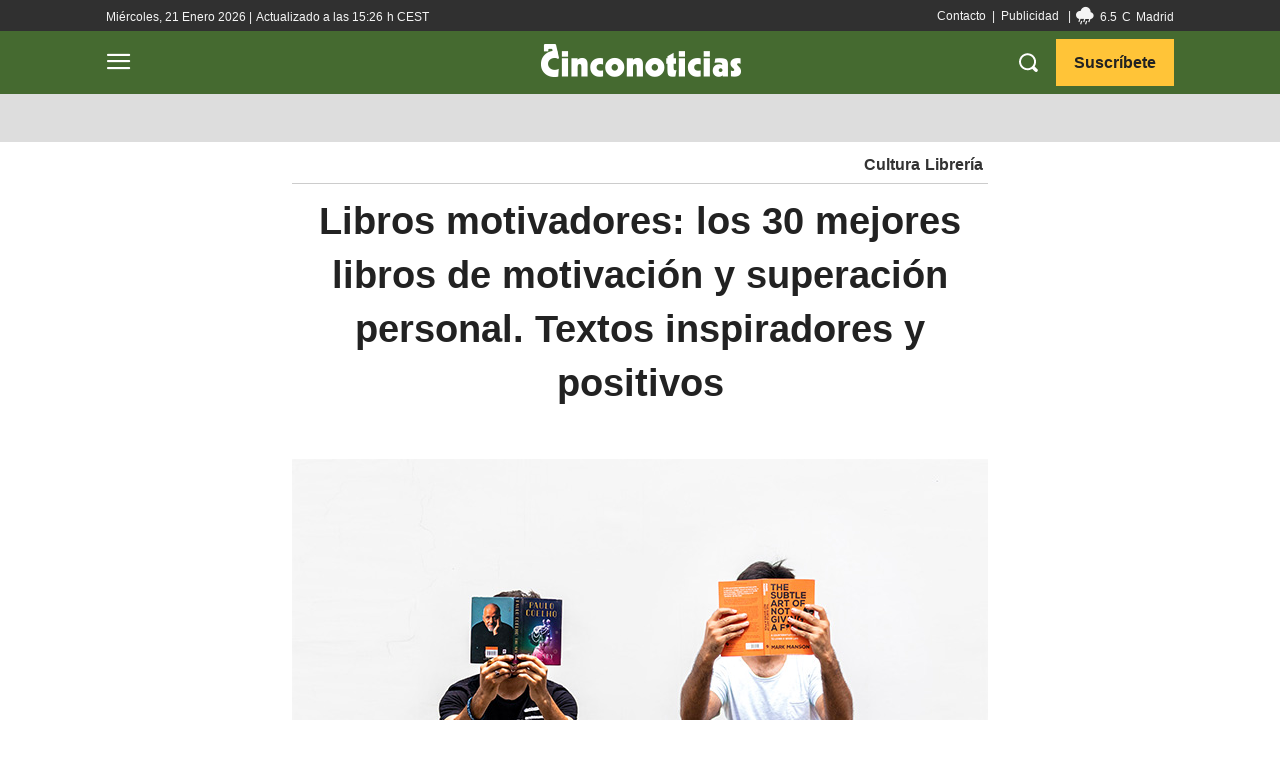

--- FILE ---
content_type: text/html; charset=UTF-8
request_url: https://www.cinconoticias.com/libros-motivadores/
body_size: 118200
content:
<!doctype html >
<html lang="es">
<head>
    <meta charset="UTF-8" />
    <title>▷ 30 Libros Motivadores, Positivos y de Superación Personal</title><style id="rocket-critical-css">h1,h2,h4{overflow-wrap:break-word}ul{overflow-wrap:break-word}p{overflow-wrap:break-word}:root{--wp--preset--font-size--normal:16px;--wp--preset--font-size--huge:42px}.tdm-descr{font-family:'Open Sans','Open Sans Regular',sans-serif;font-size:16px;line-height:28px;color:#666;margin-bottom:30px}@media (max-width:1018px){.tdm-descr{font-size:15px;line-height:24px}}@media (min-width:768px) and (max-width:1018px){.tdm-descr{margin-bottom:25px}}@media (max-width:767px){.tdm-descr{margin-bottom:20px}}.tdm-btn{display:inline-block;font-family:'Roboto',sans-serif;text-align:center;position:relative}.tdm-btn .tdm-btn-text{vertical-align:middle}.tdm-btn .tdm-btn-icon{vertical-align:middle;line-height:1}.tdm-btn .tdm-btn-icon:first-child{margin-right:14px}.tdm-btn-md{font-size:13px;line-height:39px;height:41px;padding:0 24px}@media (max-width:767px){.tdm-btn-md{line-height:40px;height:40px;padding:0 23px}}.tdm-btn-lg{font-size:15px;font-weight:500;line-height:52px;height:55px;padding:0 36px}@media (min-width:768px) and (max-width:1018px){.tdm-btn-lg{line-height:52px;height:52px;padding:0 34px}}@media (max-width:767px){.tdm-btn-lg{font-size:14px;line-height:50px;height:50px;padding:0 30px}}.tds-button1{background-color:#4db2ec;color:#fff;transform:translateZ(0);-webkit-transform:translateZ(0);-moz-transform:translateZ(0);-ms-transform:translateZ(0);-o-transform:translateZ(0)}.tds-button1:before{content:'';background-color:#222;width:100%;height:100%;left:0;top:0;position:absolute;z-index:-1;opacity:0}.tdm-inline-block{display:inline-block}.tdm-content-horiz-center{text-align:center!important;margin-right:auto;margin-left:auto}html{font-family:sans-serif;-ms-text-size-adjust:100%;-webkit-text-size-adjust:100%}body{margin:0}article,figure{display:block}a{background-color:transparent}img{border:0}svg:not(:root){overflow:hidden}figure{margin:0}button,input,textarea{color:inherit;font:inherit;margin:0}button{overflow:visible}button{text-transform:none}button,html input[type="button"]{-webkit-appearance:button}button::-moz-focus-inner,input::-moz-focus-inner{border:0;padding:0}input{line-height:normal}textarea{overflow:auto}*{-webkit-box-sizing:border-box;-moz-box-sizing:border-box;box-sizing:border-box}*:before,*:after{-webkit-box-sizing:border-box;-moz-box-sizing:border-box;box-sizing:border-box}img{max-width:100%;width:auto\9;height:auto}.td-main-content-wrap{background-color:#fff}.td-page-meta{display:none}.tdc-row{width:1068px;margin-right:auto;margin-left:auto}.tdc-row:before,.tdc-row:after{display:table;content:'';line-height:0}.tdc-row:after{clear:both}.tdc-row[class*="stretch_row"]>.td-pb-row>.td-element-style{width:100vw!important;left:50%!important;transform:translateX(-50%)!important}@media (max-width:767px){.td-pb-row>.td-element-style{width:100vw!important;left:50%!important;transform:translateX(-50%)!important}}.tdc-row.stretch_row_1200{width:auto!important;max-width:1240px}@media (min-width:768px) and (max-width:1018px){.tdc-row.stretch_row_1200>.td-pb-row{margin-right:0;margin-left:0}}@media (min-width:1141px){.tdc-row.stretch_row_1200{padding-left:24px;padding-right:24px}}@media (min-width:1019px) and (max-width:1140px){.tdc-row.stretch_row_1200{padding-left:20px;padding-right:20px}}@media (max-width:767px){.tdc-row.td-stretch-content{padding-left:20px;padding-right:20px}}.td-pb-row{*zoom:1;margin-right:-24px;margin-left:-24px;position:relative}.td-pb-row:before,.td-pb-row:after{display:table;content:''}.td-pb-row:after{clear:both}.td-pb-row [class*="td-pb-span"]{display:block;min-height:1px;float:left;padding-right:24px;padding-left:24px;position:relative}@media (min-width:1019px) and (max-width:1140px){.td-pb-row [class*="td-pb-span"]{padding-right:20px;padding-left:20px}}@media (min-width:768px) and (max-width:1018px){.td-pb-row [class*="td-pb-span"]{padding-right:14px;padding-left:14px}}@media (max-width:767px){.td-pb-row [class*="td-pb-span"]{padding-right:0;padding-left:0;float:none;width:100%}}.td-pb-span3{width:25%}.td-pb-span4{width:33.33333333%}.td-pb-span6{width:50%}.td-pb-span8{width:66.66666667%}.td-pb-span12{width:100%}.wpb_row{margin-bottom:0}.vc_row .vc_column-inner{padding-left:0;padding-right:0}@media (min-width:1019px) and (max-width:1140px){.tdc-row{width:980px}.td-pb-row{margin-right:-20px;margin-left:-20px}}@media (min-width:768px) and (max-width:1018px){.tdc-row{width:740px}.td-pb-row{margin-right:-14px;margin-left:-14px}}@media (max-width:767px){.tdc-row{width:100%;padding-left:20px;padding-right:20px}.td-pb-row{width:100%;margin-left:0;margin-right:0}}@media (min-width:768px){.td-drop-down-search .td-search-form{margin:20px}}#td-outer-wrap{overflow:hidden}@media (max-width:767px){#td-outer-wrap{margin:auto;width:100%;-webkit-transform-origin:50% 200px 0;transform-origin:50% 200px 0}}.td-menu-background{background-repeat:no-repeat;background-size:cover;background-position:center top;position:fixed;top:0;display:block;width:100%;height:113%;z-index:9999;visibility:hidden;transform:translate3d(-100%,0,0);-webkit-transform:translate3d(-100%,0,0)}.td-menu-background:before{content:'';width:100%;height:100%;position:absolute;top:0;left:0;opacity:0.98;background:#313b45;background:-webkit-gradient(left top,left bottom,color-stop(0%,#313b45),color-stop(100%,#3393b8));background:linear-gradient(to bottom,#313b45 0%,#3393b8 100%);filter:progid:DXImageTransform.Microsoft.gradient(startColorstr='#313b45', endColorstr='#3393b8', GradientType=0)}#td-mobile-nav{padding:0;position:fixed;width:100%;height:calc(100% + 1px);top:0;z-index:9999;visibility:hidden;transform:translate3d(-99%,0,0);-webkit-transform:translate3d(-99%,0,0);left:-1%;font-family:-apple-system,".SFNSText-Regular","San Francisco","Roboto","Segoe UI","Helvetica Neue","Lucida Grande",sans-serif}#td-mobile-nav{height:1px;overflow:hidden}#td-mobile-nav .td-menu-socials{padding:0 65px 0 20px;overflow:hidden;height:60px}#td-mobile-nav .td-social-icon-wrap{margin:20px 5px 0 0;display:inline-block}#td-mobile-nav .td-social-icon-wrap i{border:none;background-color:transparent;font-size:14px;width:40px;height:40px;line-height:38px;color:#fff;vertical-align:middle}#td-mobile-nav .td-social-icon-wrap .td-icon-instagram{font-size:16px}.td-mobile-close{position:absolute;right:1px;top:0;z-index:1000}.td-mobile-close .td-icon-close-mobile{height:70px;width:70px;line-height:70px;font-size:21px;color:#fff;top:4px;position:relative}.td-mobile-content{padding:20px 20px 0}.td-mobile-container{padding-bottom:20px;position:relative}.td-mobile-content ul{list-style:none;margin:0;padding:0}.td-mobile-content li{float:none;margin-left:0;-webkit-touch-callout:none}.td-mobile-content li a{display:block;line-height:21px;font-size:21px;color:#fff;margin-left:0;padding:12px 30px 12px 12px;font-weight:bold}.td-mobile-content .td-icon-menu-right{display:none;position:absolute;top:10px;right:-4px;z-index:1000;font-size:14px;padding:6px 12px;float:right;color:#fff;-webkit-transform-origin:50% 48% 0px;transform-origin:50% 48% 0px;transform:rotate(-90deg);-webkit-transform:rotate(-90deg)}.td-mobile-content .td-icon-menu-right:before{content:'\e83d'}.td-mobile-content .sub-menu{max-height:0;overflow:hidden;opacity:0}.td-mobile-content .sub-menu a{padding:9px 26px 9px 36px!important;line-height:19px;font-size:16px;font-weight:normal}.td-mobile-content .menu-item-has-children a{width:100%;z-index:1}.td-mobile-container{opacity:1}.td-search-wrap-mob{padding:0;position:absolute;width:100%;height:auto;top:0;text-align:center;z-index:9999;visibility:hidden;color:#fff;font-family:-apple-system,".SFNSText-Regular","San Francisco","Roboto","Segoe UI","Helvetica Neue","Lucida Grande",sans-serif}.td-search-wrap-mob .td-drop-down-search{opacity:0;visibility:hidden;-webkit-backface-visibility:hidden;position:relative}.td-search-wrap-mob #td-header-search-mob{color:#fff;font-weight:bold;font-size:26px;height:40px;line-height:36px;border:0;background:transparent;outline:0;margin:8px 0;padding:0;text-align:center}.td-search-wrap-mob .td-search-input{margin:0 5%;position:relative}.td-search-wrap-mob .td-search-input span{opacity:0.8;font-size:12px}.td-search-wrap-mob .td-search-input:before,.td-search-wrap-mob .td-search-input:after{content:'';position:absolute;display:block;width:100%;height:1px;background-color:#fff;bottom:0;left:0;opacity:0.2}.td-search-wrap-mob .td-search-input:after{opacity:0.8;transform:scaleX(0);-webkit-transform:scaleX(0)}.td-search-wrap-mob .td-search-form{margin-bottom:30px}.td-search-background{background-repeat:no-repeat;background-size:cover;background-position:center top;position:fixed;top:0;display:block;width:100%;height:113%;z-index:9999;transform:translate3d(100%,0,0);-webkit-transform:translate3d(100%,0,0);visibility:hidden}.td-search-background:before{content:'';width:100%;height:100%;position:absolute;top:0;left:0;opacity:0.98;background:#313b45;background:-webkit-gradient(left top,left bottom,color-stop(0%,#313b45),color-stop(100%,#3393b8));background:linear-gradient(to bottom,#313b45 0%,#3393b8 100%);filter:progid:DXImageTransform.Microsoft.gradient(startColorstr='#313b45', endColorstr='#3393b8', GradientType=0)}.td-search-close{text-align:right;z-index:1000}.td-search-close .td-icon-close-mobile{height:70px;width:70px;line-height:70px;font-size:21px;color:#fff;position:relative;top:4px;right:0}.td-login-inputs{position:relative}body{font-family:Verdana,BlinkMacSystemFont,-apple-system,"Segoe UI",Roboto,Oxygen,Ubuntu,Cantarell,"Open Sans","Helvetica Neue",sans-serif;font-size:14px;line-height:21px}p{margin-top:0;margin-bottom:21px}a{color:#4db2ec;text-decoration:none}ins{background:#fff;text-decoration:none}ul{padding:0}ul li{line-height:24px;margin-left:21px}h1,h2,h4{font-family:'Roboto',sans-serif;color:#111111;font-weight:400;margin:6px 0}h2>a,h4>a{color:#111111}h1{font-size:32px;line-height:40px;margin-top:33px;margin-bottom:23px}h2{font-size:27px;line-height:38px;margin-top:30px;margin-bottom:20px}h4{font-size:19px;line-height:29px;margin-top:24px;margin-bottom:14px}textarea{font-size:12px;line-height:21px;color:#444;border:1px solid #e1e1e1;width:100%;max-width:100%;height:168px;min-height:168px;padding:6px 9px}@media (max-width:767px){textarea{font-size:16px}}input[type=text]{font-size:12px;line-height:21px;color:#444;border:1px solid #e1e1e1;width:100%;max-width:100%;height:34px;padding:3px 9px}@media (max-width:767px){input[type=text]{font-size:16px}}input[type=password]{width:100%;position:relative;top:0;display:inline-table;vertical-align:middle;font-size:12px;line-height:21px;color:#444;border:1px solid #ccc;max-width:100%;height:34px;padding:3px 9px;margin-bottom:10px}@media (max-width:767px){input[type=password]{font-size:16px}}.tagdiv-type{font-size:15px;line-height:1.74;color:#222}.tagdiv-type p{margin-bottom:26px}.td-block-title a{display:inline-block}.td-main-content-wrap{padding-bottom:40px}@media (max-width:767px){.td-main-content-wrap{padding-bottom:26px}}.td-pb-span4 .wpb_wrapper{perspective:unset!important}.post{background-color:#fff}#cancel-comment-reply-link{font-size:12px;font-weight:400;color:#111111;margin-left:10px}.comment-form .td-warning-comment,.comment-form .td-warning-author,.comment-form .td-warning-email,.comment-form .td-warning-email-error{display:none}.comment-form textarea{display:block}@font-face{font-family:'newspaper';src:url(https://www.cinconoticias.com/wp-content/themes/Newspaper/images/icons/newspaper.eot?20);src:url(https://www.cinconoticias.com/wp-content/themes/Newspaper/images/icons/newspaper.eot?20#iefix) format('embedded-opentype'),url(https://www.cinconoticias.com/wp-content/themes/Newspaper/images/icons/newspaper.woff?20) format('woff'),url(https://www.cinconoticias.com/wp-content/themes/Newspaper/images/icons/newspaper.ttf?20) format('truetype'),url(https://www.cinconoticias.com/wp-content/themes/Newspaper/images/icons/newspaper.svg?20#newspaper) format('svg');font-weight:normal;font-style:normal;font-display:swap}[class^="td-icon-"]:before,[class*=" td-icon-"]:before{font-family:'newspaper';speak:none;font-style:normal;font-weight:normal;font-variant:normal;text-transform:none;line-height:1;text-align:center;-webkit-font-smoothing:antialiased;-moz-osx-font-smoothing:grayscale}[class*="td-icon-"]{line-height:1;text-align:center;display:inline-block}.td-icon-down:before{content:'\e801'}.td-icon-right-arrow:before{content:'\e808'}.td-icon-menu-up:before{content:'\e809'}.td-icon-menu-right:before{content:'\e80d'}.td-icon-mail:before{content:'\e810'}.td-icon-facebook:before{content:'\e818'}.td-icon-instagram:before{content:'\e81d'}.td-icon-pinterest:before{content:'\e825'}.td-icon-twitter:before{content:'\e831'}.td-icon-close:before{content:'\e83c'}.td-icon-mobile:before{content:'\e83e'}.td-icon-close-mobile:before{content:'\e900'}.td-icon-modal-back:before{content:'\e901'}.tdc_zone{margin:0}.td-main-content-wrap .tdc_zone{z-index:0}.td-header-template-wrap{z-index:100}.td-header-desktop-wrap{width:100%}.td-header-desktop-sticky-wrap,.td-header-mobile-sticky-wrap{position:fixed;top:0;width:100%;z-index:999;visibility:hidden;opacity:0}.td_block_wrap{margin-bottom:48px;position:relative;clear:both}@media (max-width:767px){.td_block_wrap{margin-bottom:32px}}.td-block-title-wrap{position:relative}.td-fix-index{transform:translateZ(0);-webkit-transform:translateZ(0)}.td_block_empty_space,.vc_empty_space{margin-bottom:0}.tdb-template .td-main-content-wrap{padding-bottom:0}.td_block_wrap p:empty:before{display:none}@font-face{font-family:'newspaper-icons';src:url(https://www.cinconoticias.com/wp-content/plugins/td-composer/legacy/Newspaper/assets/images/icons/newspaper-icons.eot?1);src:url(https://www.cinconoticias.com/wp-content/plugins/td-composer/legacy/Newspaper/assets/images/icons/newspaper-icons.eot?1#iefix) format('embedded-opentype'),url(https://www.cinconoticias.com/wp-content/plugins/td-composer/legacy/Newspaper/assets/images/icons/newspaper-icons.woff?1) format('woff'),url(https://www.cinconoticias.com/wp-content/plugins/td-composer/legacy/Newspaper/assets/images/icons/newspaper-icons.ttf?1) format('truetype'),url(https://www.cinconoticias.com/wp-content/plugins/td-composer/legacy/Newspaper/assets/images/icons/newspaper-icons.svg?1#newspaper-icons) format('svg');font-weight:normal;font-style:normal;font-display:swap}[class^="td-icons"]:before{font-family:'newspaper-icons';speak:none;font-style:normal;font-weight:normal;font-variant:normal;text-transform:none;line-height:1;text-align:center;-webkit-font-smoothing:antialiased;-moz-osx-font-smoothing:grayscale}[class*="td-icons"]{line-height:1;text-align:center;display:inline-block}.few-clouds-d:before{content:'\e80a';display:none}.mfp-hide{display:none!important}button::-moz-focus-inner{padding:0;border:0}.white-popup-block{position:relative;margin:0 auto;max-width:500px;min-height:500px;font-family:'Open Sans','Open Sans Regular',sans-serif;text-align:center;color:#fff;vertical-align:top;-webkit-box-shadow:0px 0px 20px 0px rgba(0,0,0,0.2);box-shadow:0px 0px 20px 0px rgba(0,0,0,0.2);padding:0 0 24px;overflow:hidden}.white-popup-block:after{content:'';width:100%;height:100%;position:absolute;top:0;left:0;display:block;background:rgba(0,69,130,0.8);background:-webkit-gradient(left bottom,right top,color-stop(0%,rgba(0,69,130,0.8)),color-stop(100%,rgba(38,134,146,0.8)));background:linear-gradient(45deg,rgba(0,69,130,0.8) 0%,rgba(38,134,146,0.8) 100%);filter:progid:DXImageTransform.Microsoft.gradient(startColorstr='#2a80cb', endColorstr='#42bdcd', GradientType=1);z-index:-2}.white-popup-block:before{content:'';width:100%;height:100%;position:absolute;top:0;left:0;display:block;background-size:cover;background-position:top;background-repeat:no-repeat;z-index:-3}#login_pass{display:none!important}.td-container-wrap{background-color:#fff;margin-left:auto;margin-right:auto}.td-scroll-up{position:fixed;bottom:4px;right:5px;width:40px;height:40px;background-color:#4db2ec;z-index:9999;transform:translate3d(0,70px,0);-webkit-transform:translate3d(0,70px,0)}.td-scroll-up .td-icon-menu-up{position:relative;color:#fff;font-size:20px;display:block;text-align:center;width:40px;top:7px}@media (max-width:767px){.td-scroll-up.td-hide-scroll-up-on-mob{display:none!important}}.wpb_button{display:inline-block;font-family:'Open Sans','Open Sans Regular',sans-serif;font-weight:600;line-height:24px;text-shadow:none;border:none;border-radius:0;margin-bottom:21px}.td-element-style{position:absolute;z-index:0;width:100%;height:100%;top:0;bottom:0;left:0;right:0;overflow:hidden}.td-element-style-before{opacity:0}</style>
    <meta name="viewport" content="width=device-width, initial-scale=1.0">
    <link rel="pingback" href="https://www.cinconoticias.com/xmlrpc.php" />
    <meta name='robots' content='index, follow, max-image-preview:large, max-snippet:-1, max-video-preview:-1' />
<link rel="preload" href="https://www.cinconoticias.com/wp-content/plugins/rate-my-post/public/css/fonts/ratemypost.ttf" type="font/ttf" as="font" crossorigin="anonymous"><link rel="icon" type="image/png" href="https://www.cinconoticias.com/wp-content/uploads/favicon-cinconoticias.png"><link rel="apple-touch-icon" sizes="76x76" href="https://www.cinconoticias.com/wp-content/uploads/icono-cinconoticias-bookmarklets-76.png"/><link rel="apple-touch-icon" sizes="120x120" href="https://www.cinconoticias.com/wp-content/uploads/icono-cinconoticias-bookmarklets-120.png"/><link rel="apple-touch-icon" sizes="152x152" href="https://www.cinconoticias.com/wp-content/uploads/icono-cinconoticias-bookmarklets-152.png"/><link rel="apple-touch-icon" sizes="114x114" href="https://www.cinconoticias.com/wp-content/uploads/icono-cinconoticias-bookmarklets-114.png"/><link rel="apple-touch-icon" sizes="144x144" href="https://www.cinconoticias.com/wp-content/uploads/icono-cinconoticias-bookmarklets-144.png"/>
	<!-- This site is optimized with the Yoast SEO plugin v26.8 - https://yoast.com/product/yoast-seo-wordpress/ -->
	<meta name="description" content="¿Qué libros motivadores ya has leído? ◉ Mejores libros motivacionales ✚ Contenido ✚ Temáticas ✚ Autores ✚ Aprendizajes ✚ Textos positivos célebres." />
	<link rel="canonical" href="https://www.cinconoticias.com/libros-motivadores/" />
	<meta property="og:locale" content="es_ES" />
	<meta property="og:type" content="article" />
	<meta property="og:title" content="▷ 30 Libros Motivadores, Positivos y de Superación Personal" />
	<meta property="og:description" content="¿Qué libros motivadores ya has leído? ◉ Mejores libros motivacionales ✚ Contenido ✚ Temáticas ✚ Autores ✚ Aprendizajes ✚ Textos positivos célebres." />
	<meta property="og:url" content="https://www.cinconoticias.com/libros-motivadores/" />
	<meta property="og:site_name" content="Cinco Noticias" />
	<meta property="article:publisher" content="https://www.facebook.com/cinconoticiasweb/" />
	<meta property="article:published_time" content="2021-11-24T17:25:41+00:00" />
	<meta property="article:modified_time" content="2024-02-24T19:31:47+00:00" />
	<meta property="og:image" content="https://www.cinconoticias.com/wp-content/uploads/libros-motivadores.jpg" />
	<meta property="og:image:width" content="696" />
	<meta property="og:image:height" content="580" />
	<meta property="og:image:type" content="image/jpeg" />
	<meta name="author" content="Adaysa Guerrero" />
	<meta name="twitter:card" content="summary_large_image" />
	<meta name="twitter:creator" content="@https://twitter.com/adaysa/" />
	<meta name="twitter:site" content="@cinconoticias" />
	<script type="application/ld+json" class="yoast-schema-graph">{"@context":"https://schema.org","@graph":[{"@type":"Article","@id":"https://www.cinconoticias.com/libros-motivadores/#article","isPartOf":{"@id":"https://www.cinconoticias.com/libros-motivadores/"},"author":{"name":"Adaysa Guerrero","@id":"https://www.cinconoticias.com/#/schema/person/46353be7be3f8c8b458eb999942700f5"},"headline":"Libros motivadores: los 30 mejores libros de motivación y superación personal. Textos inspiradores y positivos","datePublished":"2021-11-24T17:25:41+00:00","dateModified":"2024-02-24T19:31:47+00:00","mainEntityOfPage":{"@id":"https://www.cinconoticias.com/libros-motivadores/"},"wordCount":3394,"commentCount":0,"publisher":{"@id":"https://www.cinconoticias.com/#organization"},"image":{"@id":"https://www.cinconoticias.com/libros-motivadores/#primaryimage"},"thumbnailUrl":"https://www.cinconoticias.com/wp-content/uploads/libros-motivadores.jpg","keywords":["bienestar","filosofía","historia","informativo","listas","literatura"],"articleSection":["Cultura","Librería"],"inLanguage":"es","potentialAction":[{"@type":"CommentAction","name":"Comment","target":["https://www.cinconoticias.com/libros-motivadores/#respond"]}]},{"@type":"WebPage","@id":"https://www.cinconoticias.com/libros-motivadores/","url":"https://www.cinconoticias.com/libros-motivadores/","name":"▷ 30 Libros Motivadores, Positivos y de Superación Personal","isPartOf":{"@id":"https://www.cinconoticias.com/#website"},"primaryImageOfPage":{"@id":"https://www.cinconoticias.com/libros-motivadores/#primaryimage"},"image":{"@id":"https://www.cinconoticias.com/libros-motivadores/#primaryimage"},"thumbnailUrl":"https://www.cinconoticias.com/wp-content/uploads/libros-motivadores.jpg","datePublished":"2021-11-24T17:25:41+00:00","dateModified":"2024-02-24T19:31:47+00:00","description":"¿Qué libros motivadores ya has leído? ◉ Mejores libros motivacionales ✚ Contenido ✚ Temáticas ✚ Autores ✚ Aprendizajes ✚ Textos positivos célebres.","breadcrumb":{"@id":"https://www.cinconoticias.com/libros-motivadores/#breadcrumb"},"inLanguage":"es","potentialAction":[{"@type":"ReadAction","target":["https://www.cinconoticias.com/libros-motivadores/"]}]},{"@type":"ImageObject","inLanguage":"es","@id":"https://www.cinconoticias.com/libros-motivadores/#primaryimage","url":"https://www.cinconoticias.com/wp-content/uploads/libros-motivadores.jpg","contentUrl":"https://www.cinconoticias.com/wp-content/uploads/libros-motivadores.jpg","width":696,"height":580,"caption":"(Varun Gaba, Unsplash)."},{"@type":"BreadcrumbList","@id":"https://www.cinconoticias.com/libros-motivadores/#breadcrumb","itemListElement":[{"@type":"ListItem","position":1,"name":"Cinco Noticias","item":"https://www.cinconoticias.com/"},{"@type":"ListItem","position":2,"name":"Cultura","item":"https://www.cinconoticias.com/cultura/"},{"@type":"ListItem","position":3,"name":"Libros motivadores: los 30 mejores libros de motivación y superación personal. Textos inspiradores y positivos"}]},{"@type":"WebSite","@id":"https://www.cinconoticias.com/#website","url":"https://www.cinconoticias.com/","name":"Cinco Noticias","description":"Noticias y Cultura para los 5 Sentidos","publisher":{"@id":"https://www.cinconoticias.com/#organization"},"alternateName":"Noticias y Cultura para los 5 Sentidos","potentialAction":[{"@type":"SearchAction","target":{"@type":"EntryPoint","urlTemplate":"https://www.cinconoticias.com/?s={search_term_string}"},"query-input":{"@type":"PropertyValueSpecification","valueRequired":true,"valueName":"search_term_string"}}],"inLanguage":"es"},{"@type":"Organization","@id":"https://www.cinconoticias.com/#organization","name":"Cinco Noticias","alternateName":"Información para los 5 sentidos","url":"https://www.cinconoticias.com/","logo":{"@type":"ImageObject","inLanguage":"es","@id":"https://www.cinconoticias.com/#/schema/logo/image/","url":"https://www.cinconoticias.com/wp-content/uploads/icono-cinconoticias-bookmarklets-152.png","contentUrl":"https://www.cinconoticias.com/wp-content/uploads/icono-cinconoticias-bookmarklets-152.png","width":152,"height":152,"caption":"Cinco Noticias"},"image":{"@id":"https://www.cinconoticias.com/#/schema/logo/image/"},"sameAs":["https://www.facebook.com/cinconoticiasweb/","https://x.com/cinconoticias","https://www.instagram.com/cinco_noticias/","https://www.pinterest.es/CincoNoticias/","https://www.youtube.com/channel/UC30RcyUnqMbLkNtJs4OZBvg"]},{"@type":"Person","@id":"https://www.cinconoticias.com/#/schema/person/46353be7be3f8c8b458eb999942700f5","name":"Adaysa Guerrero","image":{"@type":"ImageObject","inLanguage":"es","@id":"https://www.cinconoticias.com/#/schema/person/image/","url":"https://www.cinconoticias.com/wp-content/uploads/aguerrero.png","contentUrl":"https://www.cinconoticias.com/wp-content/uploads/aguerrero.png","caption":"Adaysa Guerrero"},"description":"Abogada licenciada Cum Laude por la Universidad Santa María (USM) de Venezuela. Especialista en Derecho del Trabajo por la Universidad Gran Mariscal de Ayacucho (UGMA), Sede “Juan Pablo II”, Barcelona, Estado Anzoátegui, Venezuela.","sameAs":["https://www.instagram.com/adaysagr/","https://x.com/https://twitter.com/adaysa/"],"url":"https://www.cinconoticias.com/author/adaysa-guerrero/"}]}</script>
	<!-- / Yoast SEO plugin. -->


<link rel="amphtml" href="https://www.cinconoticias.com/libros-motivadores/amp/" /><meta name="generator" content="AMP for WP 1.1.11"/><link rel='dns-prefetch' href='//www.cinconoticias.com' />
<link rel='dns-prefetch' href='//challenges.cloudflare.com' />
<link rel='dns-prefetch' href='//googletagmanager.com' />
<link rel='dns-prefetch' href='//google-analytics.com' />
<link rel='dns-prefetch' href='//googletagservices.com' />
<link rel='dns-prefetch' href='//google.com' />
<link rel='dns-prefetch' href='//google.de' />
<link rel='dns-prefetch' href='//imasdk.googleapis.com' />
<link rel='dns-prefetch' href='//fonts.gstatic.com' />
<link rel='dns-prefetch' href='//www.youtube.com' />
<link rel='dns-prefetch' href='//i.ytimg.com' />
<link rel='dns-prefetch' href='//yt3.ggpht.com' />
<link rel='dns-prefetch' href='//s0.2mdn.net' />
<link rel='dns-prefetch' href='//stream.playbuzz.com' />
<link rel='dns-prefetch' href='//prd-collector-anon.playbuzz.com' />
<link rel='dns-prefetch' href='//player.avplayer.com' />
<link rel='dns-prefetch' href='//player.aniview.com' />
<link rel='dns-prefetch' href='//atrack.avplayer.com' />
<link rel='dns-prefetch' href='//track1.aniview.com' />
<link rel='dns-prefetch' href='//mcd-fl.playbuzz.com' />
<link rel='dns-prefetch' href='//premiumsrv.aniview.com' />
<link rel='dns-prefetch' href='//www9.smartadserver.com' />
<link rel='dns-prefetch' href='//playbuzzmm.ads.tremorhub.com' />
<link rel='dns-prefetch' href='//prg.smartadserver.com' />
<link rel='dns-prefetch' href='//playbuzzltd-d.openx.net' />
<link rel='dns-prefetch' href='//as-sec.casalemedia.com' />
<link rel='dns-prefetch' href='//prebid-server.rubiconproject.com' />
<link rel='dns-prefetch' href='//eus.rubiconproject.com' />
<link rel='dns-prefetch' href='//u.openx.net' />
<link rel='dns-prefetch' href='//us-u.openx.net' />
<link rel='dns-prefetch' href='//eu-u.openx.net' />
<link rel='dns-prefetch' href='//pixel.quantserve.com' />
<link rel='dns-prefetch' href='//sync.mathtag.com' />
<link rel='dns-prefetch' href='//c1.adform.net' />
<link rel='dns-prefetch' href='//match.adsrvr.org' />
<link rel="alternate" type="application/rss+xml" title="Cinco Noticias &raquo; Feed" href="https://www.cinconoticias.com/feed/" />
<link rel="alternate" type="application/rss+xml" title="Cinco Noticias &raquo; Feed de los comentarios" href="https://www.cinconoticias.com/comments/feed/" />
<link rel="alternate" type="application/rss+xml" title="Cinco Noticias &raquo; Comentario Libros motivadores: los 30 mejores libros de motivación y superación personal. Textos inspiradores y positivos del feed" href="https://www.cinconoticias.com/libros-motivadores/feed/" />
<link rel="alternate" title="oEmbed (JSON)" type="application/json+oembed" href="https://www.cinconoticias.com/wp-json/oembed/1.0/embed?url=https%3A%2F%2Fwww.cinconoticias.com%2Flibros-motivadores%2F" />
<link rel="alternate" title="oEmbed (XML)" type="text/xml+oembed" href="https://www.cinconoticias.com/wp-json/oembed/1.0/embed?url=https%3A%2F%2Fwww.cinconoticias.com%2Flibros-motivadores%2F&#038;format=xml" />
<style id='wp-img-auto-sizes-contain-inline-css' type='text/css'>
img:is([sizes=auto i],[sizes^="auto," i]){contain-intrinsic-size:3000px 1500px}
/*# sourceURL=wp-img-auto-sizes-contain-inline-css */
</style>
<style id='wp-emoji-styles-inline-css' type='text/css'>

	img.wp-smiley, img.emoji {
		display: inline !important;
		border: none !important;
		box-shadow: none !important;
		height: 1em !important;
		width: 1em !important;
		margin: 0 0.07em !important;
		vertical-align: -0.1em !important;
		background: none !important;
		padding: 0 !important;
	}
/*# sourceURL=wp-emoji-styles-inline-css */
</style>
<style id='wp-block-library-inline-css' type='text/css'>
:root{--wp-block-synced-color:#7a00df;--wp-block-synced-color--rgb:122,0,223;--wp-bound-block-color:var(--wp-block-synced-color);--wp-editor-canvas-background:#ddd;--wp-admin-theme-color:#007cba;--wp-admin-theme-color--rgb:0,124,186;--wp-admin-theme-color-darker-10:#006ba1;--wp-admin-theme-color-darker-10--rgb:0,107,160.5;--wp-admin-theme-color-darker-20:#005a87;--wp-admin-theme-color-darker-20--rgb:0,90,135;--wp-admin-border-width-focus:2px}@media (min-resolution:192dpi){:root{--wp-admin-border-width-focus:1.5px}}.wp-element-button{cursor:pointer}:root .has-very-light-gray-background-color{background-color:#eee}:root .has-very-dark-gray-background-color{background-color:#313131}:root .has-very-light-gray-color{color:#eee}:root .has-very-dark-gray-color{color:#313131}:root .has-vivid-green-cyan-to-vivid-cyan-blue-gradient-background{background:linear-gradient(135deg,#00d084,#0693e3)}:root .has-purple-crush-gradient-background{background:linear-gradient(135deg,#34e2e4,#4721fb 50%,#ab1dfe)}:root .has-hazy-dawn-gradient-background{background:linear-gradient(135deg,#faaca8,#dad0ec)}:root .has-subdued-olive-gradient-background{background:linear-gradient(135deg,#fafae1,#67a671)}:root .has-atomic-cream-gradient-background{background:linear-gradient(135deg,#fdd79a,#004a59)}:root .has-nightshade-gradient-background{background:linear-gradient(135deg,#330968,#31cdcf)}:root .has-midnight-gradient-background{background:linear-gradient(135deg,#020381,#2874fc)}:root{--wp--preset--font-size--normal:16px;--wp--preset--font-size--huge:42px}.has-regular-font-size{font-size:1em}.has-larger-font-size{font-size:2.625em}.has-normal-font-size{font-size:var(--wp--preset--font-size--normal)}.has-huge-font-size{font-size:var(--wp--preset--font-size--huge)}.has-text-align-center{text-align:center}.has-text-align-left{text-align:left}.has-text-align-right{text-align:right}.has-fit-text{white-space:nowrap!important}#end-resizable-editor-section{display:none}.aligncenter{clear:both}.items-justified-left{justify-content:flex-start}.items-justified-center{justify-content:center}.items-justified-right{justify-content:flex-end}.items-justified-space-between{justify-content:space-between}.screen-reader-text{border:0;clip-path:inset(50%);height:1px;margin:-1px;overflow:hidden;padding:0;position:absolute;width:1px;word-wrap:normal!important}.screen-reader-text:focus{background-color:#ddd;clip-path:none;color:#444;display:block;font-size:1em;height:auto;left:5px;line-height:normal;padding:15px 23px 14px;text-decoration:none;top:5px;width:auto;z-index:100000}html :where(.has-border-color){border-style:solid}html :where([style*=border-top-color]){border-top-style:solid}html :where([style*=border-right-color]){border-right-style:solid}html :where([style*=border-bottom-color]){border-bottom-style:solid}html :where([style*=border-left-color]){border-left-style:solid}html :where([style*=border-width]){border-style:solid}html :where([style*=border-top-width]){border-top-style:solid}html :where([style*=border-right-width]){border-right-style:solid}html :where([style*=border-bottom-width]){border-bottom-style:solid}html :where([style*=border-left-width]){border-left-style:solid}html :where(img[class*=wp-image-]){height:auto;max-width:100%}:where(figure){margin:0 0 1em}html :where(.is-position-sticky){--wp-admin--admin-bar--position-offset:var(--wp-admin--admin-bar--height,0px)}@media screen and (max-width:600px){html :where(.is-position-sticky){--wp-admin--admin-bar--position-offset:0px}}

/*# sourceURL=wp-block-library-inline-css */
</style><style id='wp-block-heading-inline-css' type='text/css'>
h1:where(.wp-block-heading).has-background,h2:where(.wp-block-heading).has-background,h3:where(.wp-block-heading).has-background,h4:where(.wp-block-heading).has-background,h5:where(.wp-block-heading).has-background,h6:where(.wp-block-heading).has-background{padding:1.25em 2.375em}h1.has-text-align-left[style*=writing-mode]:where([style*=vertical-lr]),h1.has-text-align-right[style*=writing-mode]:where([style*=vertical-rl]),h2.has-text-align-left[style*=writing-mode]:where([style*=vertical-lr]),h2.has-text-align-right[style*=writing-mode]:where([style*=vertical-rl]),h3.has-text-align-left[style*=writing-mode]:where([style*=vertical-lr]),h3.has-text-align-right[style*=writing-mode]:where([style*=vertical-rl]),h4.has-text-align-left[style*=writing-mode]:where([style*=vertical-lr]),h4.has-text-align-right[style*=writing-mode]:where([style*=vertical-rl]),h5.has-text-align-left[style*=writing-mode]:where([style*=vertical-lr]),h5.has-text-align-right[style*=writing-mode]:where([style*=vertical-rl]),h6.has-text-align-left[style*=writing-mode]:where([style*=vertical-lr]),h6.has-text-align-right[style*=writing-mode]:where([style*=vertical-rl]){rotate:180deg}
/*# sourceURL=https://www.cinconoticias.com/wp-includes/blocks/heading/style.min.css */
</style>
<style id='wp-block-image-inline-css' type='text/css'>
.wp-block-image>a,.wp-block-image>figure>a{display:inline-block}.wp-block-image img{box-sizing:border-box;height:auto;max-width:100%;vertical-align:bottom}@media not (prefers-reduced-motion){.wp-block-image img.hide{visibility:hidden}.wp-block-image img.show{animation:show-content-image .4s}}.wp-block-image[style*=border-radius] img,.wp-block-image[style*=border-radius]>a{border-radius:inherit}.wp-block-image.has-custom-border img{box-sizing:border-box}.wp-block-image.aligncenter{text-align:center}.wp-block-image.alignfull>a,.wp-block-image.alignwide>a{width:100%}.wp-block-image.alignfull img,.wp-block-image.alignwide img{height:auto;width:100%}.wp-block-image .aligncenter,.wp-block-image .alignleft,.wp-block-image .alignright,.wp-block-image.aligncenter,.wp-block-image.alignleft,.wp-block-image.alignright{display:table}.wp-block-image .aligncenter>figcaption,.wp-block-image .alignleft>figcaption,.wp-block-image .alignright>figcaption,.wp-block-image.aligncenter>figcaption,.wp-block-image.alignleft>figcaption,.wp-block-image.alignright>figcaption{caption-side:bottom;display:table-caption}.wp-block-image .alignleft{float:left;margin:.5em 1em .5em 0}.wp-block-image .alignright{float:right;margin:.5em 0 .5em 1em}.wp-block-image .aligncenter{margin-left:auto;margin-right:auto}.wp-block-image :where(figcaption){margin-bottom:1em;margin-top:.5em}.wp-block-image.is-style-circle-mask img{border-radius:9999px}@supports ((-webkit-mask-image:none) or (mask-image:none)) or (-webkit-mask-image:none){.wp-block-image.is-style-circle-mask img{border-radius:0;-webkit-mask-image:url('data:image/svg+xml;utf8,<svg viewBox="0 0 100 100" xmlns="http://www.w3.org/2000/svg"><circle cx="50" cy="50" r="50"/></svg>');mask-image:url('data:image/svg+xml;utf8,<svg viewBox="0 0 100 100" xmlns="http://www.w3.org/2000/svg"><circle cx="50" cy="50" r="50"/></svg>');mask-mode:alpha;-webkit-mask-position:center;mask-position:center;-webkit-mask-repeat:no-repeat;mask-repeat:no-repeat;-webkit-mask-size:contain;mask-size:contain}}:root :where(.wp-block-image.is-style-rounded img,.wp-block-image .is-style-rounded img){border-radius:9999px}.wp-block-image figure{margin:0}.wp-lightbox-container{display:flex;flex-direction:column;position:relative}.wp-lightbox-container img{cursor:zoom-in}.wp-lightbox-container img:hover+button{opacity:1}.wp-lightbox-container button{align-items:center;backdrop-filter:blur(16px) saturate(180%);background-color:#5a5a5a40;border:none;border-radius:4px;cursor:zoom-in;display:flex;height:20px;justify-content:center;opacity:0;padding:0;position:absolute;right:16px;text-align:center;top:16px;width:20px;z-index:100}@media not (prefers-reduced-motion){.wp-lightbox-container button{transition:opacity .2s ease}}.wp-lightbox-container button:focus-visible{outline:3px auto #5a5a5a40;outline:3px auto -webkit-focus-ring-color;outline-offset:3px}.wp-lightbox-container button:hover{cursor:pointer;opacity:1}.wp-lightbox-container button:focus{opacity:1}.wp-lightbox-container button:focus,.wp-lightbox-container button:hover,.wp-lightbox-container button:not(:hover):not(:active):not(.has-background){background-color:#5a5a5a40;border:none}.wp-lightbox-overlay{box-sizing:border-box;cursor:zoom-out;height:100vh;left:0;overflow:hidden;position:fixed;top:0;visibility:hidden;width:100%;z-index:100000}.wp-lightbox-overlay .close-button{align-items:center;cursor:pointer;display:flex;justify-content:center;min-height:40px;min-width:40px;padding:0;position:absolute;right:calc(env(safe-area-inset-right) + 16px);top:calc(env(safe-area-inset-top) + 16px);z-index:5000000}.wp-lightbox-overlay .close-button:focus,.wp-lightbox-overlay .close-button:hover,.wp-lightbox-overlay .close-button:not(:hover):not(:active):not(.has-background){background:none;border:none}.wp-lightbox-overlay .lightbox-image-container{height:var(--wp--lightbox-container-height);left:50%;overflow:hidden;position:absolute;top:50%;transform:translate(-50%,-50%);transform-origin:top left;width:var(--wp--lightbox-container-width);z-index:9999999999}.wp-lightbox-overlay .wp-block-image{align-items:center;box-sizing:border-box;display:flex;height:100%;justify-content:center;margin:0;position:relative;transform-origin:0 0;width:100%;z-index:3000000}.wp-lightbox-overlay .wp-block-image img{height:var(--wp--lightbox-image-height);min-height:var(--wp--lightbox-image-height);min-width:var(--wp--lightbox-image-width);width:var(--wp--lightbox-image-width)}.wp-lightbox-overlay .wp-block-image figcaption{display:none}.wp-lightbox-overlay button{background:none;border:none}.wp-lightbox-overlay .scrim{background-color:#fff;height:100%;opacity:.9;position:absolute;width:100%;z-index:2000000}.wp-lightbox-overlay.active{visibility:visible}@media not (prefers-reduced-motion){.wp-lightbox-overlay.active{animation:turn-on-visibility .25s both}.wp-lightbox-overlay.active img{animation:turn-on-visibility .35s both}.wp-lightbox-overlay.show-closing-animation:not(.active){animation:turn-off-visibility .35s both}.wp-lightbox-overlay.show-closing-animation:not(.active) img{animation:turn-off-visibility .25s both}.wp-lightbox-overlay.zoom.active{animation:none;opacity:1;visibility:visible}.wp-lightbox-overlay.zoom.active .lightbox-image-container{animation:lightbox-zoom-in .4s}.wp-lightbox-overlay.zoom.active .lightbox-image-container img{animation:none}.wp-lightbox-overlay.zoom.active .scrim{animation:turn-on-visibility .4s forwards}.wp-lightbox-overlay.zoom.show-closing-animation:not(.active){animation:none}.wp-lightbox-overlay.zoom.show-closing-animation:not(.active) .lightbox-image-container{animation:lightbox-zoom-out .4s}.wp-lightbox-overlay.zoom.show-closing-animation:not(.active) .lightbox-image-container img{animation:none}.wp-lightbox-overlay.zoom.show-closing-animation:not(.active) .scrim{animation:turn-off-visibility .4s forwards}}@keyframes show-content-image{0%{visibility:hidden}99%{visibility:hidden}to{visibility:visible}}@keyframes turn-on-visibility{0%{opacity:0}to{opacity:1}}@keyframes turn-off-visibility{0%{opacity:1;visibility:visible}99%{opacity:0;visibility:visible}to{opacity:0;visibility:hidden}}@keyframes lightbox-zoom-in{0%{transform:translate(calc((-100vw + var(--wp--lightbox-scrollbar-width))/2 + var(--wp--lightbox-initial-left-position)),calc(-50vh + var(--wp--lightbox-initial-top-position))) scale(var(--wp--lightbox-scale))}to{transform:translate(-50%,-50%) scale(1)}}@keyframes lightbox-zoom-out{0%{transform:translate(-50%,-50%) scale(1);visibility:visible}99%{visibility:visible}to{transform:translate(calc((-100vw + var(--wp--lightbox-scrollbar-width))/2 + var(--wp--lightbox-initial-left-position)),calc(-50vh + var(--wp--lightbox-initial-top-position))) scale(var(--wp--lightbox-scale));visibility:hidden}}
/*# sourceURL=https://www.cinconoticias.com/wp-includes/blocks/image/style.min.css */
</style>
<style id='wp-block-list-inline-css' type='text/css'>
ol,ul{box-sizing:border-box}:root :where(.wp-block-list.has-background){padding:1.25em 2.375em}
/*# sourceURL=https://www.cinconoticias.com/wp-includes/blocks/list/style.min.css */
</style>
<style id='wp-block-columns-inline-css' type='text/css'>
.wp-block-columns{box-sizing:border-box;display:flex;flex-wrap:wrap!important}@media (min-width:782px){.wp-block-columns{flex-wrap:nowrap!important}}.wp-block-columns{align-items:normal!important}.wp-block-columns.are-vertically-aligned-top{align-items:flex-start}.wp-block-columns.are-vertically-aligned-center{align-items:center}.wp-block-columns.are-vertically-aligned-bottom{align-items:flex-end}@media (max-width:781px){.wp-block-columns:not(.is-not-stacked-on-mobile)>.wp-block-column{flex-basis:100%!important}}@media (min-width:782px){.wp-block-columns:not(.is-not-stacked-on-mobile)>.wp-block-column{flex-basis:0;flex-grow:1}.wp-block-columns:not(.is-not-stacked-on-mobile)>.wp-block-column[style*=flex-basis]{flex-grow:0}}.wp-block-columns.is-not-stacked-on-mobile{flex-wrap:nowrap!important}.wp-block-columns.is-not-stacked-on-mobile>.wp-block-column{flex-basis:0;flex-grow:1}.wp-block-columns.is-not-stacked-on-mobile>.wp-block-column[style*=flex-basis]{flex-grow:0}:where(.wp-block-columns){margin-bottom:1.75em}:where(.wp-block-columns.has-background){padding:1.25em 2.375em}.wp-block-column{flex-grow:1;min-width:0;overflow-wrap:break-word;word-break:break-word}.wp-block-column.is-vertically-aligned-top{align-self:flex-start}.wp-block-column.is-vertically-aligned-center{align-self:center}.wp-block-column.is-vertically-aligned-bottom{align-self:flex-end}.wp-block-column.is-vertically-aligned-stretch{align-self:stretch}.wp-block-column.is-vertically-aligned-bottom,.wp-block-column.is-vertically-aligned-center,.wp-block-column.is-vertically-aligned-top{width:100%}
/*# sourceURL=https://www.cinconoticias.com/wp-includes/blocks/columns/style.min.css */
</style>
<style id='wp-block-paragraph-inline-css' type='text/css'>
.is-small-text{font-size:.875em}.is-regular-text{font-size:1em}.is-large-text{font-size:2.25em}.is-larger-text{font-size:3em}.has-drop-cap:not(:focus):first-letter{float:left;font-size:8.4em;font-style:normal;font-weight:100;line-height:.68;margin:.05em .1em 0 0;text-transform:uppercase}body.rtl .has-drop-cap:not(:focus):first-letter{float:none;margin-left:.1em}p.has-drop-cap.has-background{overflow:hidden}:root :where(p.has-background){padding:1.25em 2.375em}:where(p.has-text-color:not(.has-link-color)) a{color:inherit}p.has-text-align-left[style*="writing-mode:vertical-lr"],p.has-text-align-right[style*="writing-mode:vertical-rl"]{rotate:180deg}
/*# sourceURL=https://www.cinconoticias.com/wp-includes/blocks/paragraph/style.min.css */
</style>
<style id='global-styles-inline-css' type='text/css'>
:root{--wp--preset--aspect-ratio--square: 1;--wp--preset--aspect-ratio--4-3: 4/3;--wp--preset--aspect-ratio--3-4: 3/4;--wp--preset--aspect-ratio--3-2: 3/2;--wp--preset--aspect-ratio--2-3: 2/3;--wp--preset--aspect-ratio--16-9: 16/9;--wp--preset--aspect-ratio--9-16: 9/16;--wp--preset--color--black: #000000;--wp--preset--color--cyan-bluish-gray: #abb8c3;--wp--preset--color--white: #ffffff;--wp--preset--color--pale-pink: #f78da7;--wp--preset--color--vivid-red: #cf2e2e;--wp--preset--color--luminous-vivid-orange: #ff6900;--wp--preset--color--luminous-vivid-amber: #fcb900;--wp--preset--color--light-green-cyan: #7bdcb5;--wp--preset--color--vivid-green-cyan: #00d084;--wp--preset--color--pale-cyan-blue: #8ed1fc;--wp--preset--color--vivid-cyan-blue: #0693e3;--wp--preset--color--vivid-purple: #9b51e0;--wp--preset--gradient--vivid-cyan-blue-to-vivid-purple: linear-gradient(135deg,rgb(6,147,227) 0%,rgb(155,81,224) 100%);--wp--preset--gradient--light-green-cyan-to-vivid-green-cyan: linear-gradient(135deg,rgb(122,220,180) 0%,rgb(0,208,130) 100%);--wp--preset--gradient--luminous-vivid-amber-to-luminous-vivid-orange: linear-gradient(135deg,rgb(252,185,0) 0%,rgb(255,105,0) 100%);--wp--preset--gradient--luminous-vivid-orange-to-vivid-red: linear-gradient(135deg,rgb(255,105,0) 0%,rgb(207,46,46) 100%);--wp--preset--gradient--very-light-gray-to-cyan-bluish-gray: linear-gradient(135deg,rgb(238,238,238) 0%,rgb(169,184,195) 100%);--wp--preset--gradient--cool-to-warm-spectrum: linear-gradient(135deg,rgb(74,234,220) 0%,rgb(151,120,209) 20%,rgb(207,42,186) 40%,rgb(238,44,130) 60%,rgb(251,105,98) 80%,rgb(254,248,76) 100%);--wp--preset--gradient--blush-light-purple: linear-gradient(135deg,rgb(255,206,236) 0%,rgb(152,150,240) 100%);--wp--preset--gradient--blush-bordeaux: linear-gradient(135deg,rgb(254,205,165) 0%,rgb(254,45,45) 50%,rgb(107,0,62) 100%);--wp--preset--gradient--luminous-dusk: linear-gradient(135deg,rgb(255,203,112) 0%,rgb(199,81,192) 50%,rgb(65,88,208) 100%);--wp--preset--gradient--pale-ocean: linear-gradient(135deg,rgb(255,245,203) 0%,rgb(182,227,212) 50%,rgb(51,167,181) 100%);--wp--preset--gradient--electric-grass: linear-gradient(135deg,rgb(202,248,128) 0%,rgb(113,206,126) 100%);--wp--preset--gradient--midnight: linear-gradient(135deg,rgb(2,3,129) 0%,rgb(40,116,252) 100%);--wp--preset--font-size--small: 11px;--wp--preset--font-size--medium: 20px;--wp--preset--font-size--large: 32px;--wp--preset--font-size--x-large: 42px;--wp--preset--font-size--regular: 15px;--wp--preset--font-size--larger: 50px;--wp--preset--spacing--20: 0.44rem;--wp--preset--spacing--30: 0.67rem;--wp--preset--spacing--40: 1rem;--wp--preset--spacing--50: 1.5rem;--wp--preset--spacing--60: 2.25rem;--wp--preset--spacing--70: 3.38rem;--wp--preset--spacing--80: 5.06rem;--wp--preset--shadow--natural: 6px 6px 9px rgba(0, 0, 0, 0.2);--wp--preset--shadow--deep: 12px 12px 50px rgba(0, 0, 0, 0.4);--wp--preset--shadow--sharp: 6px 6px 0px rgba(0, 0, 0, 0.2);--wp--preset--shadow--outlined: 6px 6px 0px -3px rgb(255, 255, 255), 6px 6px rgb(0, 0, 0);--wp--preset--shadow--crisp: 6px 6px 0px rgb(0, 0, 0);}:where(.is-layout-flex){gap: 0.5em;}:where(.is-layout-grid){gap: 0.5em;}body .is-layout-flex{display: flex;}.is-layout-flex{flex-wrap: wrap;align-items: center;}.is-layout-flex > :is(*, div){margin: 0;}body .is-layout-grid{display: grid;}.is-layout-grid > :is(*, div){margin: 0;}:where(.wp-block-columns.is-layout-flex){gap: 2em;}:where(.wp-block-columns.is-layout-grid){gap: 2em;}:where(.wp-block-post-template.is-layout-flex){gap: 1.25em;}:where(.wp-block-post-template.is-layout-grid){gap: 1.25em;}.has-black-color{color: var(--wp--preset--color--black) !important;}.has-cyan-bluish-gray-color{color: var(--wp--preset--color--cyan-bluish-gray) !important;}.has-white-color{color: var(--wp--preset--color--white) !important;}.has-pale-pink-color{color: var(--wp--preset--color--pale-pink) !important;}.has-vivid-red-color{color: var(--wp--preset--color--vivid-red) !important;}.has-luminous-vivid-orange-color{color: var(--wp--preset--color--luminous-vivid-orange) !important;}.has-luminous-vivid-amber-color{color: var(--wp--preset--color--luminous-vivid-amber) !important;}.has-light-green-cyan-color{color: var(--wp--preset--color--light-green-cyan) !important;}.has-vivid-green-cyan-color{color: var(--wp--preset--color--vivid-green-cyan) !important;}.has-pale-cyan-blue-color{color: var(--wp--preset--color--pale-cyan-blue) !important;}.has-vivid-cyan-blue-color{color: var(--wp--preset--color--vivid-cyan-blue) !important;}.has-vivid-purple-color{color: var(--wp--preset--color--vivid-purple) !important;}.has-black-background-color{background-color: var(--wp--preset--color--black) !important;}.has-cyan-bluish-gray-background-color{background-color: var(--wp--preset--color--cyan-bluish-gray) !important;}.has-white-background-color{background-color: var(--wp--preset--color--white) !important;}.has-pale-pink-background-color{background-color: var(--wp--preset--color--pale-pink) !important;}.has-vivid-red-background-color{background-color: var(--wp--preset--color--vivid-red) !important;}.has-luminous-vivid-orange-background-color{background-color: var(--wp--preset--color--luminous-vivid-orange) !important;}.has-luminous-vivid-amber-background-color{background-color: var(--wp--preset--color--luminous-vivid-amber) !important;}.has-light-green-cyan-background-color{background-color: var(--wp--preset--color--light-green-cyan) !important;}.has-vivid-green-cyan-background-color{background-color: var(--wp--preset--color--vivid-green-cyan) !important;}.has-pale-cyan-blue-background-color{background-color: var(--wp--preset--color--pale-cyan-blue) !important;}.has-vivid-cyan-blue-background-color{background-color: var(--wp--preset--color--vivid-cyan-blue) !important;}.has-vivid-purple-background-color{background-color: var(--wp--preset--color--vivid-purple) !important;}.has-black-border-color{border-color: var(--wp--preset--color--black) !important;}.has-cyan-bluish-gray-border-color{border-color: var(--wp--preset--color--cyan-bluish-gray) !important;}.has-white-border-color{border-color: var(--wp--preset--color--white) !important;}.has-pale-pink-border-color{border-color: var(--wp--preset--color--pale-pink) !important;}.has-vivid-red-border-color{border-color: var(--wp--preset--color--vivid-red) !important;}.has-luminous-vivid-orange-border-color{border-color: var(--wp--preset--color--luminous-vivid-orange) !important;}.has-luminous-vivid-amber-border-color{border-color: var(--wp--preset--color--luminous-vivid-amber) !important;}.has-light-green-cyan-border-color{border-color: var(--wp--preset--color--light-green-cyan) !important;}.has-vivid-green-cyan-border-color{border-color: var(--wp--preset--color--vivid-green-cyan) !important;}.has-pale-cyan-blue-border-color{border-color: var(--wp--preset--color--pale-cyan-blue) !important;}.has-vivid-cyan-blue-border-color{border-color: var(--wp--preset--color--vivid-cyan-blue) !important;}.has-vivid-purple-border-color{border-color: var(--wp--preset--color--vivid-purple) !important;}.has-vivid-cyan-blue-to-vivid-purple-gradient-background{background: var(--wp--preset--gradient--vivid-cyan-blue-to-vivid-purple) !important;}.has-light-green-cyan-to-vivid-green-cyan-gradient-background{background: var(--wp--preset--gradient--light-green-cyan-to-vivid-green-cyan) !important;}.has-luminous-vivid-amber-to-luminous-vivid-orange-gradient-background{background: var(--wp--preset--gradient--luminous-vivid-amber-to-luminous-vivid-orange) !important;}.has-luminous-vivid-orange-to-vivid-red-gradient-background{background: var(--wp--preset--gradient--luminous-vivid-orange-to-vivid-red) !important;}.has-very-light-gray-to-cyan-bluish-gray-gradient-background{background: var(--wp--preset--gradient--very-light-gray-to-cyan-bluish-gray) !important;}.has-cool-to-warm-spectrum-gradient-background{background: var(--wp--preset--gradient--cool-to-warm-spectrum) !important;}.has-blush-light-purple-gradient-background{background: var(--wp--preset--gradient--blush-light-purple) !important;}.has-blush-bordeaux-gradient-background{background: var(--wp--preset--gradient--blush-bordeaux) !important;}.has-luminous-dusk-gradient-background{background: var(--wp--preset--gradient--luminous-dusk) !important;}.has-pale-ocean-gradient-background{background: var(--wp--preset--gradient--pale-ocean) !important;}.has-electric-grass-gradient-background{background: var(--wp--preset--gradient--electric-grass) !important;}.has-midnight-gradient-background{background: var(--wp--preset--gradient--midnight) !important;}.has-small-font-size{font-size: var(--wp--preset--font-size--small) !important;}.has-medium-font-size{font-size: var(--wp--preset--font-size--medium) !important;}.has-large-font-size{font-size: var(--wp--preset--font-size--large) !important;}.has-x-large-font-size{font-size: var(--wp--preset--font-size--x-large) !important;}
:where(.wp-block-columns.is-layout-flex){gap: 2em;}:where(.wp-block-columns.is-layout-grid){gap: 2em;}
/*# sourceURL=global-styles-inline-css */
</style>
<style id='core-block-supports-inline-css' type='text/css'>
.wp-container-core-columns-is-layout-9d6595d7{flex-wrap:nowrap;}
/*# sourceURL=core-block-supports-inline-css */
</style>

<style id='classic-theme-styles-inline-css' type='text/css'>
/*! This file is auto-generated */
.wp-block-button__link{color:#fff;background-color:#32373c;border-radius:9999px;box-shadow:none;text-decoration:none;padding:calc(.667em + 2px) calc(1.333em + 2px);font-size:1.125em}.wp-block-file__button{background:#32373c;color:#fff;text-decoration:none}
/*# sourceURL=/wp-includes/css/classic-themes.min.css */
</style>
<link data-minify="1" rel='preload'  href='https://www.cinconoticias.com/wp-content/cache/min/1/wp-content/plugins/rate-my-post/public/css/rate-my-post.min.css?ver=1759603602' data-rocket-async="style" as="style" onload="this.onload=null;this.rel='stylesheet'" onerror="this.removeAttribute('data-rocket-async')"  type='text/css' media='all' />
<style id='rate-my-post-inline-css' type='text/css'>
.rmp-icon--full-highlight {color: #FED500;}.rmp-icon--half-highlight {  background: -webkit-gradient(linear, left top, right top, color-stop(50%, #FED500), color-stop(50%, #ccc));  background: linear-gradient(to right, #FED500 50%, #ccc 50%);-webkit-background-clip: text;-webkit-text-fill-color: transparent;}@media (hover: hover) {.rmp-rating-widget .rmp-icon--hovered {color: #F1CB32;    -webkit-background-clip: initial;    -webkit-text-fill-color: initial;    background: transparent;    -webkit-transition: .1s color ease-in;    transition: .1s color ease-in;}}.rmp-rating-widget .rmp-icon--processing-rating {  color: #FF912C;  -webkit-background-clip: initial;  -webkit-text-fill-color: initial;  background: transparent;}.rmp-widgets-container.rmp-wp-plugin.rmp-main-container .rmp-heading--title {  font-size: 22px;}.rmp-rating-widget .rmp-icon--ratings {  font-size: 44px;}
.rmp-icon--full-highlight {color: #FED500;}.rmp-icon--half-highlight {  background: -webkit-gradient(linear, left top, right top, color-stop(50%, #FED500), color-stop(50%, #ccc));  background: linear-gradient(to right, #FED500 50%, #ccc 50%);-webkit-background-clip: text;-webkit-text-fill-color: transparent;}@media (hover: hover) {.rmp-rating-widget .rmp-icon--hovered {color: #F1CB32;    -webkit-background-clip: initial;    -webkit-text-fill-color: initial;    background: transparent;    -webkit-transition: .1s color ease-in;    transition: .1s color ease-in;}}.rmp-rating-widget .rmp-icon--processing-rating {  color: #FF912C;  -webkit-background-clip: initial;  -webkit-text-fill-color: initial;  background: transparent;}.rmp-widgets-container.rmp-wp-plugin.rmp-main-container .rmp-heading--title {  font-size: 22px;}.rmp-rating-widget .rmp-icon--ratings {  font-size: 44px;}
/*# sourceURL=rate-my-post-inline-css */
</style>
<link data-minify="1" rel='preload'  href='https://www.cinconoticias.com/wp-content/cache/min/1/wp-content/plugins/honeypot/includes/css/wpa.css?ver=1759603602' data-rocket-async="style" as="style" onload="this.onload=null;this.rel='stylesheet'" onerror="this.removeAttribute('data-rocket-async')"  type='text/css' media='all' />
<link data-minify="1" rel='preload'  href='https://www.cinconoticias.com/wp-content/cache/min/1/wp-content/plugins/wp-user-avatar/assets/css/frontend.min.css?ver=1759603602' data-rocket-async="style" as="style" onload="this.onload=null;this.rel='stylesheet'" onerror="this.removeAttribute('data-rocket-async')"  type='text/css' media='all' />
<link rel='preload'  href='https://www.cinconoticias.com/wp-content/plugins/wp-user-avatar/assets/flatpickr/flatpickr.min.css?ver=4.16.8' data-rocket-async="style" as="style" onload="this.onload=null;this.rel='stylesheet'" onerror="this.removeAttribute('data-rocket-async')"  type='text/css' media='all' />
<link rel='preload'  href='https://www.cinconoticias.com/wp-content/plugins/wp-user-avatar/assets/select2/select2.min.css?ver=6.9' data-rocket-async="style" as="style" onload="this.onload=null;this.rel='stylesheet'" onerror="this.removeAttribute('data-rocket-async')"  type='text/css' media='all' />
<link rel='preload'  href='https://www.cinconoticias.com/wp-content/plugins/easy-table-of-contents/assets/css/screen.min.css?ver=2.0.80' data-rocket-async="style" as="style" onload="this.onload=null;this.rel='stylesheet'" onerror="this.removeAttribute('data-rocket-async')"  type='text/css' media='all' />
<style id='ez-toc-inline-css' type='text/css'>
div#ez-toc-container .ez-toc-title {font-size: 100%;}div#ez-toc-container .ez-toc-title {font-weight: 700;}div#ez-toc-container ul li , div#ez-toc-container ul li a {font-size: 95%;}div#ez-toc-container ul li , div#ez-toc-container ul li a {font-weight: 500;}div#ez-toc-container nav ul ul li {font-size: 90%;}div#ez-toc-container {background: #ffffff;border: 1px solid #aaaaaa;width: 100%;}div#ez-toc-container p.ez-toc-title , #ez-toc-container .ez_toc_custom_title_icon , #ez-toc-container .ez_toc_custom_toc_icon {color: #222222;}div#ez-toc-container ul.ez-toc-list a {color: #222222;}div#ez-toc-container ul.ez-toc-list a:hover {color: #83bb21;}div#ez-toc-container ul.ez-toc-list a:visited {color: #222222;}.ez-toc-counter nav ul li a::before {color: ;}.ez-toc-box-title {font-weight: bold; margin-bottom: 10px; text-align: center; text-transform: uppercase; letter-spacing: 1px; color: #666; padding-bottom: 5px;position:absolute;top:-4%;left:5%;background-color: inherit;transition: top 0.3s ease;}.ez-toc-box-title.toc-closed {top:-25%;}
.ez-toc-container-direction {direction: ltr;}.ez-toc-counter ul{counter-reset: item ;}.ez-toc-counter nav ul li a::before {content: counters(item, '.', decimal) '. ';display: inline-block;counter-increment: item;flex-grow: 0;flex-shrink: 0;margin-right: .2em; float: left; }.ez-toc-widget-direction {direction: ltr;}.ez-toc-widget-container ul{counter-reset: item ;}.ez-toc-widget-container nav ul li a::before {content: counters(item, '.', decimal) '. ';display: inline-block;counter-increment: item;flex-grow: 0;flex-shrink: 0;margin-right: .2em; float: left; }
/*# sourceURL=ez-toc-inline-css */
</style>
<link data-minify="1" rel='preload'  href='https://www.cinconoticias.com/wp-content/cache/min/1/wp-content/plugins/td-composer/td-multi-purpose/style.css?ver=1759603602' data-rocket-async="style" as="style" onload="this.onload=null;this.rel='stylesheet'" onerror="this.removeAttribute('data-rocket-async')"  type='text/css' media='all' />
<link data-minify="1" rel='preload'  href='https://www.cinconoticias.com/wp-content/cache/min/1/wp-content/themes/Newspaper/style.css?ver=1759603604' data-rocket-async="style" as="style" onload="this.onload=null;this.rel='stylesheet'" onerror="this.removeAttribute('data-rocket-async')"  type='text/css' media='all' />
<style id='td-theme-inline-css' type='text/css'>@media (max-width:767px){.td-header-desktop-wrap{display:none}}@media (min-width:767px){.td-header-mobile-wrap{display:none}}</style>
<link rel='preload'  href='https://www.cinconoticias.com/wp-content/themes/Newspaper-child/style.css?ver=12.7.4c' data-rocket-async="style" as="style" onload="this.onload=null;this.rel='stylesheet'" onerror="this.removeAttribute('data-rocket-async')"  type='text/css' media='all' />
<link data-minify="1" rel='preload'  href='https://www.cinconoticias.com/wp-content/cache/min/1/wp-content/plugins/td-composer/assets/fonts/font-awesome/font-awesome.css?ver=1759603604' data-rocket-async="style" as="style" onload="this.onload=null;this.rel='stylesheet'" onerror="this.removeAttribute('data-rocket-async')"  type='text/css' media='all' />
<link data-minify="1" rel='preload'  href='https://www.cinconoticias.com/wp-content/cache/min/1/wp-content/plugins/td-composer/legacy/Newspaper/assets/css/td_legacy_main.css?ver=1759603604' data-rocket-async="style" as="style" onload="this.onload=null;this.rel='stylesheet'" onerror="this.removeAttribute('data-rocket-async')"  type='text/css' media='all' />
<link data-minify="1" rel='preload'  href='https://www.cinconoticias.com/wp-content/cache/min/1/wp-content/plugins/td-composer/legacy/Newspaper/includes/demos/magazine/demo_style.css?ver=1759603604' data-rocket-async="style" as="style" onload="this.onload=null;this.rel='stylesheet'" onerror="this.removeAttribute('data-rocket-async')"  type='text/css' media='all' />
<link data-minify="1" rel='preload'  href='https://www.cinconoticias.com/wp-content/cache/min/1/wp-content/plugins/td-cloud-library/assets/css/tdb_main.css?ver=1759603604' data-rocket-async="style" as="style" onload="this.onload=null;this.rel='stylesheet'" onerror="this.removeAttribute('data-rocket-async')"  type='text/css' media='all' />
<style id='rocket-lazyload-inline-css' type='text/css'>
.rll-youtube-player{position:relative;padding-bottom:56.23%;height:0;overflow:hidden;max-width:100%;}.rll-youtube-player:focus-within{outline: 2px solid currentColor;outline-offset: 5px;}.rll-youtube-player iframe{position:absolute;top:0;left:0;width:100%;height:100%;z-index:100;background:0 0}.rll-youtube-player img{bottom:0;display:block;left:0;margin:auto;max-width:100%;width:100%;position:absolute;right:0;top:0;border:none;height:auto;-webkit-transition:.4s all;-moz-transition:.4s all;transition:.4s all}.rll-youtube-player img:hover{-webkit-filter:brightness(75%)}.rll-youtube-player .play{height:100%;width:100%;left:0;top:0;position:absolute;background:url(https://www.cinconoticias.com/wp-content/plugins/wp-rocket/assets/img/youtube.png) no-repeat center;background-color: transparent !important;cursor:pointer;border:none;}
/*# sourceURL=rocket-lazyload-inline-css */
</style>
<script type="text/javascript" src="https://www.cinconoticias.com/wp-includes/js/jquery/jquery.min.js?ver=3.7.1" id="jquery-core-js"></script>
<script type="text/javascript" src="https://www.cinconoticias.com/wp-includes/js/jquery/jquery-migrate.min.js?ver=3.4.1" id="jquery-migrate-js" defer></script>
<script type="text/javascript" src="https://www.cinconoticias.com/wp-content/plugins/wp-user-avatar/assets/flatpickr/flatpickr.min.js?ver=4.16.8" id="ppress-flatpickr-js" defer></script>
<script type="text/javascript" src="https://www.cinconoticias.com/wp-content/plugins/wp-user-avatar/assets/select2/select2.min.js?ver=4.16.8" id="ppress-select2-js" defer></script>
<link rel="https://api.w.org/" href="https://www.cinconoticias.com/wp-json/" /><link rel="alternate" title="JSON" type="application/json" href="https://www.cinconoticias.com/wp-json/wp/v2/posts/60920" /><link rel="EditURI" type="application/rsd+xml" title="RSD" href="https://www.cinconoticias.com/xmlrpc.php?rsd" />
<meta name="generator" content="WordPress 6.9" />
<link rel='shortlink' href='https://www.cinconoticias.com/?p=60920' />
    <script>
        window.tdb_global_vars = {"wpRestUrl":"https:\/\/www.cinconoticias.com\/wp-json\/","permalinkStructure":"\/%postname%\/"};
        window.tdb_p_autoload_vars = {"isAjax":false,"isAdminBarShowing":false,"autoloadStatus":"off","origPostEditUrl":null};
    </script>
    
    <style id="tdb-global-colors">:root{--custom-accent-1:#34a86e;--custom-accent-2:#2fc48d;--custom-accent-3:#000000;--office-nexus-accent:#343090;--office-nexus-accent-lighter:#5f59f7;--office-nexus-text-primary:#111827;--office-nexus-text-secondary:#5C6B8D;--office-nexus-bg-white:#FFFFFF;--ofice-nexus-bg-site:#f6f8ff;--office-nexus-shadow:rgba(52,48,144,0.08);--office-nexus-border:#CFCFEA;--office-nexus-bg-section-light:#f0f2fb;--office-nexus-bg-section-dark:#111827;--office-nexus-text-white:#FFFFFF;--office-nexus-text-tertiary:#CFCFEA;--job-hunt-grey:#F3F3F3;--job-hunt-accent:#2623D3;--job-hunt-white:#FFFFFF;--job-hunt-black:#000000;--job-hunt-sep:#DADFE7;--job-hunt-shadow:rgba(16,24,40,0.05);--job-hunt-sep-light:#EAEDF1;--job-hunt-light-text:#697586;--job-hunt-sep-dark:#B4BFCA;--job-hunt-darker-text:#494F5C;--job-hunt-accent-transparent:rgba(38,35,211,0.1);--job-hunt-shadow-darker:rgba(16,24,40,0.3);--accent-color-1:#E04040;--accent-color-2:#F35858;--base-color-1:#000000;--light-color-1:#EDEDED;--nft-custom-color-1:#333333;--nft-custom-color-2:#aaaaaa}</style>

    
	            <style id="tdb-global-fonts">
                
:root{--global-1:Space Grotesk;--global-2:Red Hat Display;--office-nexus-global:Outfit;--global-font-1:Big Shoulders Text;--global-font-2:Roboto Slab;--global-font-3:Work Sans;}
            </style>
            
<!-- JS generated by theme -->

<script type="text/javascript" id="td-generated-header-js">
    
    

	    var tdBlocksArray = []; //here we store all the items for the current page

	    // td_block class - each ajax block uses a object of this class for requests
	    function tdBlock() {
		    this.id = '';
		    this.block_type = 1; //block type id (1-234 etc)
		    this.atts = '';
		    this.td_column_number = '';
		    this.td_current_page = 1; //
		    this.post_count = 0; //from wp
		    this.found_posts = 0; //from wp
		    this.max_num_pages = 0; //from wp
		    this.td_filter_value = ''; //current live filter value
		    this.is_ajax_running = false;
		    this.td_user_action = ''; // load more or infinite loader (used by the animation)
		    this.header_color = '';
		    this.ajax_pagination_infinite_stop = ''; //show load more at page x
	    }

        // td_js_generator - mini detector
        ( function () {
            var htmlTag = document.getElementsByTagName("html")[0];

	        if ( navigator.userAgent.indexOf("MSIE 10.0") > -1 ) {
                htmlTag.className += ' ie10';
            }

            if ( !!navigator.userAgent.match(/Trident.*rv\:11\./) ) {
                htmlTag.className += ' ie11';
            }

	        if ( navigator.userAgent.indexOf("Edge") > -1 ) {
                htmlTag.className += ' ieEdge';
            }

            if ( /(iPad|iPhone|iPod)/g.test(navigator.userAgent) ) {
                htmlTag.className += ' td-md-is-ios';
            }

            var user_agent = navigator.userAgent.toLowerCase();
            if ( user_agent.indexOf("android") > -1 ) {
                htmlTag.className += ' td-md-is-android';
            }

            if ( -1 !== navigator.userAgent.indexOf('Mac OS X')  ) {
                htmlTag.className += ' td-md-is-os-x';
            }

            if ( /chrom(e|ium)/.test(navigator.userAgent.toLowerCase()) ) {
               htmlTag.className += ' td-md-is-chrome';
            }

            if ( -1 !== navigator.userAgent.indexOf('Firefox') ) {
                htmlTag.className += ' td-md-is-firefox';
            }

            if ( -1 !== navigator.userAgent.indexOf('Safari') && -1 === navigator.userAgent.indexOf('Chrome') ) {
                htmlTag.className += ' td-md-is-safari';
            }

            if( -1 !== navigator.userAgent.indexOf('IEMobile') ){
                htmlTag.className += ' td-md-is-iemobile';
            }

        })();

        var tdLocalCache = {};

        ( function () {
            "use strict";

            tdLocalCache = {
                data: {},
                remove: function (resource_id) {
                    delete tdLocalCache.data[resource_id];
                },
                exist: function (resource_id) {
                    return tdLocalCache.data.hasOwnProperty(resource_id) && tdLocalCache.data[resource_id] !== null;
                },
                get: function (resource_id) {
                    return tdLocalCache.data[resource_id];
                },
                set: function (resource_id, cachedData) {
                    tdLocalCache.remove(resource_id);
                    tdLocalCache.data[resource_id] = cachedData;
                }
            };
        })();

    
    
var td_viewport_interval_list=[{"limitBottom":767,"sidebarWidth":228},{"limitBottom":1018,"sidebarWidth":300},{"limitBottom":1140,"sidebarWidth":324}];
var tdc_is_installed="yes";
var tdc_domain_active=false;
var td_ajax_url="https:\/\/www.cinconoticias.com\/wp-admin\/admin-ajax.php?td_theme_name=Newspaper&v=12.7.4";
var td_get_template_directory_uri="https:\/\/www.cinconoticias.com\/wp-content\/plugins\/td-composer\/legacy\/common";
var tds_snap_menu="smart_snap_mobile";
var tds_logo_on_sticky="show_header_logo";
var tds_header_style="10";
var td_please_wait="Por favor espera...";
var td_email_user_pass_incorrect="Usuario o contrase\u00f1a incorrecta!";
var td_email_user_incorrect="Correo electr\u00f3nico o nombre de usuario incorrecto!";
var td_email_incorrect="Email incorrecto!";
var td_user_incorrect="Username incorrect!";
var td_email_user_empty="Email or username empty!";
var td_pass_empty="Pass empty!";
var td_pass_pattern_incorrect="Invalid Pass Pattern!";
var td_retype_pass_incorrect="Retyped Pass incorrect!";
var tds_more_articles_on_post_enable="";
var tds_more_articles_on_post_time_to_wait="1";
var tds_more_articles_on_post_pages_distance_from_top=0;
var tds_captcha="";
var tds_theme_color_site_wide="#456a30";
var tds_smart_sidebar="enabled";
var tdThemeName="Newspaper";
var tdThemeNameWl="Newspaper";
var td_magnific_popup_translation_tPrev="Anterior (tecla de flecha izquierda)";
var td_magnific_popup_translation_tNext="Siguiente (tecla de flecha derecha)";
var td_magnific_popup_translation_tCounter="%curr% de %total%";
var td_magnific_popup_translation_ajax_tError="El contenido de %url% no pudo cargarse.";
var td_magnific_popup_translation_image_tError="La imagen #%curr% no pudo cargarse.";
var tdBlockNonce="24930e55cc";
var tdMobileMenu="enabled";
var tdMobileSearch="enabled";
var tdDateNamesI18n={"month_names":["enero","febrero","marzo","abril","mayo","junio","julio","agosto","septiembre","octubre","noviembre","diciembre"],"month_names_short":["Ene","Feb","Mar","Abr","May","Jun","Jul","Ago","Sep","Oct","Nov","Dic"],"day_names":["domingo","lunes","martes","mi\u00e9rcoles","jueves","viernes","s\u00e1bado"],"day_names_short":["Dom","Lun","Mar","Mi\u00e9","Jue","Vie","S\u00e1b"]};
var tdb_modal_confirm="Ahorrar";
var tdb_modal_cancel="Cancelar";
var tdb_modal_confirm_alt="S\u00ed";
var tdb_modal_cancel_alt="No";
var td_deploy_mode="deploy";
var td_ad_background_click_link="";
var td_ad_background_click_target="_blank";
</script>


<!-- Header style compiled by theme -->

<style>.td-page-content .widgettitle{color:#fff}ul.sf-menu>.menu-item>a{font-family:"Helvetica Neue",Helvetica,Arial,sans-serif;font-size:13px;font-weight:normal;text-transform:uppercase}.td-mobile-content .td-mobile-main-menu>li>a{font-size:21px;line-height:24px}.td-mobile-content .sub-menu a{font-size:21px}.td-page-title,.td-category-title-holder .td-page-title{font-family:Trebuchet,Tahoma,Arial,sans-serif;font-size:42px;line-height:54px;font-weight:600}.td-page-content p,.td-page-content li,.td-page-content .td_block_text_with_title,.wpb_text_column p{font-family:"Helvetica Neue",Helvetica,Arial,sans-serif;font-size:18px;line-height:30px;font-weight:normal}.td-page-content h1,.wpb_text_column h1{font-family:Trebuchet,Tahoma,Arial,sans-serif;font-size:42px;line-height:54px;font-weight:600}.td-page-content h2,.wpb_text_column h2{font-family:Trebuchet,Tahoma,Arial,sans-serif;font-size:32px;line-height:42px;font-weight:600}.td-page-content h3,.wpb_text_column h3{font-family:Trebuchet,Tahoma,Arial,sans-serif;font-size:28px;line-height:34px;font-weight:600}.td-page-content h4,.wpb_text_column h4{font-family:Trebuchet,Tahoma,Arial,sans-serif;font-size:24px;line-height:30px;font-weight:600}.td-page-content h5,.wpb_text_column h5{font-family:Trebuchet,Tahoma,Arial,sans-serif;font-size:20px;line-height:26px;font-weight:600}.td-page-content h6,.wpb_text_column h6{font-family:Trebuchet,Tahoma,Arial,sans-serif;font-size:18px;line-height:22px;font-weight:600}body,p{font-family:"Helvetica Neue",Helvetica,Arial,sans-serif}:root{--td_excl_label:'EXCLUSIVO';--td_theme_color:#456a30;--td_slider_text:rgba(69,106,48,0.7);--td_text_header_color:#222222;--td_mobile_icons_color:#456a30;--td_mobile_gradient_one_mob:#222222;--td_mobile_gradient_two_mob:#222222;--td_mobile_text_active_color:#456a30;--td_mobile_button_background_mob:#456a30;--td_mobile_button_color_mob:#222222;--td_page_title_color:#222222;--td_page_content_color:#333333;--td_page_h_color:#222222;--td_login_button_background:#456a30;--td_login_button_color:#222222;--td_login_hover_background:#456a30;--td_login_hover_color:#222222;--td_login_gradient_one:#222222;--td_login_gradient_two:#222222}.td-magazine .td-header-style-1 .td-header-gradient::before,.td-magazine .td-header-style-1 .td-mega-span .td-post-category:hover,.td-magazine .td-header-style-1 .header-search-wrap .td-drop-down-search::after{background-color:#456a30}.td-magazine .td-header-style-1 .td_mod_mega_menu:hover .entry-title a,.td-magazine .td-header-style-1 .td_mega_menu_sub_cats .cur-sub-cat,.td-magazine .vc_tta-container .vc_tta-color-grey.vc_tta-tabs-position-top.vc_tta-style-classic .vc_tta-tabs-container .vc_tta-tab.vc_active>a,.td-magazine .vc_tta-container .vc_tta-color-grey.vc_tta-tabs-position-top.vc_tta-style-classic .vc_tta-tabs-container .vc_tta-tab:hover>a,.td-magazine .td_block_template_1 .td-related-title .td-cur-simple-item{color:#456a30}.td-magazine .td-header-style-1 .header-search-wrap .td-drop-down-search::before{border-color:transparent transparent #456a30}.td-magazine .td-header-style-1 .td-header-top-menu-full{border-top-color:#456a30}</style>

<!-- Google Tag Manager -->
<script>(function(w,d,s,l,i){w[l]=w[l]||[];w[l].push({'gtm.start':
new Date().getTime(),event:'gtm.js'});var f=d.getElementsByTagName(s)[0],
j=d.createElement(s),dl=l!='dataLayer'?'&l='+l:'';j.async=true;j.src=
'https://www.googletagmanager.com/gtm.js?id='+i+dl;f.parentNode.insertBefore(j,f);
})(window,document,'script','dataLayer','GTM-K7QWN5J');</script>
<!-- End Google Tag Manager -->

<meta name="facebook-domain-verification" content="bja8omlhnjyzc25tshfqqxjkw1tzcn" />

<!-- wp:social-links --><ul class="wp-block-social-links"><!-- wp:social-link {"url":"https://gravatar.com/cquinterod69e53b3dd","service":"gravatar","rel":"me"} /--></ul><!-- /wp:social-links --><link rel="icon" href="https://www.cinconoticias.com/wp-content/uploads/cropped-icono-cinconoticias-bookmarklets-512-32x32.png" sizes="32x32" />
<link rel="icon" href="https://www.cinconoticias.com/wp-content/uploads/cropped-icono-cinconoticias-bookmarklets-512-192x192.png" sizes="192x192" />
<link rel="apple-touch-icon" href="https://www.cinconoticias.com/wp-content/uploads/cropped-icono-cinconoticias-bookmarklets-512-180x180.png" />
<meta name="msapplication-TileImage" content="https://www.cinconoticias.com/wp-content/uploads/cropped-icono-cinconoticias-bookmarklets-512-270x270.png" />

<!-- Button style compiled by theme -->

<style>.tdm-btn-style1{background-color:#456a30}.tdm-btn-style2:before{border-color:#456a30}.tdm-btn-style2{color:#456a30}.tdm-btn-style3{-webkit-box-shadow:0 2px 16px #456a30;-moz-box-shadow:0 2px 16px #456a30;box-shadow:0 2px 16px #456a30}.tdm-btn-style3:hover{-webkit-box-shadow:0 4px 26px #456a30;-moz-box-shadow:0 4px 26px #456a30;box-shadow:0 4px 26px #456a30}.tds-title3 .tdm-title-sub,.tds-title-over-image1 .tdm-title-sub{font-style:normal}.tdm_block_column_content .tdm-descr{font-family:"Helvetica Neue",Helvetica,Arial,sans-serif;font-size:18px}.tdm_block.tdm_block_inline_text .tdm-descr{font-size:18px}.tdm_block_list .tdm-list-items{font-size:18px;line-height:30px}.tdm-btn-sm{font-family:"Helvetica Neue",Helvetica,Arial,sans-serif}.tdm-btn-md{font-family:"Helvetica Neue",Helvetica,Arial,sans-serif}.tdm-btn-lg{font-family:"Helvetica Neue",Helvetica,Arial,sans-serif}.tdm-btn-xlg{font-family:"Helvetica Neue",Helvetica,Arial,sans-serif}</style>

	<style id="tdw-css-placeholder"></style><noscript><style id="rocket-lazyload-nojs-css">.rll-youtube-player, [data-lazy-src]{display:none !important;}</style></noscript><script>
/*! loadCSS rel=preload polyfill. [c]2017 Filament Group, Inc. MIT License */
(function(w){"use strict";if(!w.loadCSS){w.loadCSS=function(){}}
var rp=loadCSS.relpreload={};rp.support=(function(){var ret;try{ret=w.document.createElement("link").relList.supports("preload")}catch(e){ret=!1}
return function(){return ret}})();rp.bindMediaToggle=function(link){var finalMedia=link.media||"all";function enableStylesheet(){link.media=finalMedia}
if(link.addEventListener){link.addEventListener("load",enableStylesheet)}else if(link.attachEvent){link.attachEvent("onload",enableStylesheet)}
setTimeout(function(){link.rel="stylesheet";link.media="only x"});setTimeout(enableStylesheet,3000)};rp.poly=function(){if(rp.support()){return}
var links=w.document.getElementsByTagName("link");for(var i=0;i<links.length;i++){var link=links[i];if(link.rel==="preload"&&link.getAttribute("as")==="style"&&!link.getAttribute("data-loadcss")){link.setAttribute("data-loadcss",!0);rp.bindMediaToggle(link)}}};if(!rp.support()){rp.poly();var run=w.setInterval(rp.poly,500);if(w.addEventListener){w.addEventListener("load",function(){rp.poly();w.clearInterval(run)})}else if(w.attachEvent){w.attachEvent("onload",function(){rp.poly();w.clearInterval(run)})}}
if(typeof exports!=="undefined"){exports.loadCSS=loadCSS}
else{w.loadCSS=loadCSS}}(typeof global!=="undefined"?global:this))
</script></head>

<body class="wp-singular post-template-default single single-post postid-60920 single-format-standard wp-theme-Newspaper wp-child-theme-Newspaper-child libros-motivadores global-block-template-2 td-magazine tdb_template_79679 tdb-template  tdc-header-template  tdc-footer-template td-full-layout" itemscope="itemscope" itemtype="https://schema.org/WebPage">
<!-- Google Tag Manager (noscript) -->
<noscript><iframe src="https://www.googletagmanager.com/ns.html?id=GTM-K7QWN5J"
height="0" width="0" style="display:none;visibility:hidden"></iframe></noscript>
<!-- End Google Tag Manager (noscript) -->
    <div class="td-scroll-up" data-style="style1"><i class="td-icon-menu-up"></i></div>
    <div class="td-menu-background" style="visibility:hidden"></div>
<div id="td-mobile-nav" style="visibility:hidden">
    <div class="td-mobile-container">
        <!-- mobile menu top section -->
        <div class="td-menu-socials-wrap">
            <!-- socials -->
            <div class="td-menu-socials">
                
        <span class="td-social-icon-wrap">
            <a target="_blank" href="https://www.facebook.com/cinconoticiasweb/" title="Facebook">
                <i class="td-icon-font td-icon-facebook"></i>
                <span style="display: none">Facebook</span>
            </a>
        </span>
        <span class="td-social-icon-wrap">
            <a target="_blank" href="https://www.instagram.com/cinco_noticias/" title="Instagram">
                <i class="td-icon-font td-icon-instagram"></i>
                <span style="display: none">Instagram</span>
            </a>
        </span>
        <span class="td-social-icon-wrap">
            <a target="_blank" href="https://www.pinterest.es/CincoNoticias/" title="Pinterest">
                <i class="td-icon-font td-icon-pinterest"></i>
                <span style="display: none">Pinterest</span>
            </a>
        </span>
        <span class="td-social-icon-wrap">
            <a target="_blank" href="https://twitter.com/cinconoticias" title="Twitter">
                <i class="td-icon-font td-icon-twitter"></i>
                <span style="display: none">Twitter</span>
            </a>
        </span>            </div>
            <!-- close button -->
            <div class="td-mobile-close">
                <span><i class="td-icon-close-mobile"></i></span>
            </div>
        </div>

        <!-- login section -->
        
        <!-- menu section -->
        <div class="td-mobile-content">
            <div class="menu-menu-moviles-container"><ul id="menu-menu-moviles" class="td-mobile-main-menu"><li id="menu-item-45098" class="menu-item menu-item-type-custom menu-item-object-custom menu-item-first menu-item-45098"><a href="/"><span class="Burger-Menu_Link_Actual">Actual</span></a></li>
<li id="menu-item-45214" class="menu-item menu-item-type-taxonomy menu-item-object-category current-post-ancestor current-menu-parent current-post-parent menu-item-45214"><a href="https://www.cinconoticias.com/cultura/"><span class="Burger-Menu_Link_Cultura">Cultura</span></a></li>
<li id="menu-item-45216" class="menu-item menu-item-type-taxonomy menu-item-object-category menu-item-45216"><a href="https://www.cinconoticias.com/ciencia-tecnologia/"><span class="Burger-Menu_Link_Tecnologia">Ciencia &#038; Tecnología</span></a></li>
<li id="menu-item-45221" class="menu-item menu-item-type-taxonomy menu-item-object-category menu-item-45221"><a href="https://www.cinconoticias.com/desarrollo/"><span class="Burger-Menu_Link_Desarrollo">Desarrollo</span></a></li>
<li id="menu-item-45218" class="menu-item menu-item-type-taxonomy menu-item-object-category menu-item-45218"><a href="https://www.cinconoticias.com/lifestyle/"><span class="Burger-Menu_Link_Lifestyle">Lifestyle</span></a></li>
<li id="menu-item-45219" class="menu-item menu-item-type-taxonomy menu-item-object-category menu-item-45219"><a href="https://www.cinconoticias.com/dinero/"><span class="Burger-Menu_Link_Dinero">Dinero</span></a></li>
<li id="menu-item-45217" class="menu-item menu-item-type-taxonomy menu-item-object-category menu-item-45217"><a href="https://www.cinconoticias.com/variedades/"><span class="Burger-Menu_Link_Variedades">Variedades</span></a></li>
<li id="menu-item-43879" class="menu-item menu-item-type-custom menu-item-object-custom menu-item-has-children menu-item-43879"><a href="#">Más<i class="td-icon-menu-right td-element-after"></i></a>
<ul class="sub-menu">
	<li id="menu-item-43882" class="menu-item menu-item-type-custom menu-item-object-custom menu-item-43882"><a href="https://www.cinconoticias.com/tag/curiosidades/"><span class="Burger-Menu_Link_Mas_Curiosidades">Curiosidades</span></a></li>
	<li id="menu-item-45220" class="menu-item menu-item-type-taxonomy menu-item-object-category menu-item-45220"><a href="https://www.cinconoticias.com/viajes/"><span class="Burger-Menu_Link_Mas_Viajes">Viajes</span></a></li>
	<li id="menu-item-45223" class="menu-item menu-item-type-taxonomy menu-item-object-category menu-item-45223"><a href="https://www.cinconoticias.com/academia/"><span class="Burger-Menu_Link_Mas_Academia">Academia</span></a></li>
</ul>
</li>
<li id="menu-item-40163" class="menu-item menu-item-type-custom menu-item-object-custom menu-item-40163"><a>• • •</a></li>
<li id="menu-item-40167" class="menu-item menu-item-type-post_type menu-item-object-page menu-item-40167"><a href="https://www.cinconoticias.com/contacto/"><span class="Burger-Menu_Link_Contacto">Contacto</span></a></li>
<li id="menu-item-44189" class="menu-item menu-item-type-post_type menu-item-object-page menu-item-44189"><a href="https://www.cinconoticias.com/publicidad/"><span class="Burger-Menu_Link_Publicidad">Publicidad</span></a></li>
<li id="menu-item-40171" class="menu-item menu-item-type-post_type menu-item-object-page menu-item-40171"><a href="https://www.cinconoticias.com/escribe-en-cinco-noticias/"><span class="Burger-Menu_Link_Escribe">Escribe en Cinco Noticias</span></a></li>
<li id="menu-item-43877" class="menu-item menu-item-type-post_type menu-item-object-page menu-item-43877"><a href="https://www.cinconoticias.com/suscripcion/"><span class="Burger-Menu_Link_Suscripcion">Suscríbete</span></a></li>
</ul></div>        </div>
    </div>

    <!-- register/login section -->
    </div><div class="td-search-background" style="visibility:hidden"></div>
<div class="td-search-wrap-mob" style="visibility:hidden">
	<div class="td-drop-down-search">
		<form method="get" class="td-search-form" action="https://www.cinconoticias.com/">
			<!-- close button -->
			<div class="td-search-close">
				<span><i class="td-icon-close-mobile"></i></span>
			</div>
			<div role="search" class="td-search-input">
				<span>Buscar</span>
				<input id="td-header-search-mob" type="text" value="" name="s" autocomplete="off" />
			</div>
		</form>
		<div id="td-aj-search-mob" class="td-ajax-search-flex"></div>
	</div>
</div>
    <div id="td-outer-wrap" class="td-theme-wrap">

                    <div class="td-header-template-wrap" style="position: relative">
                                <div class="td-header-mobile-wrap ">
                    <div id="tdi_1" class="tdc-zone"><div class="tdc_zone tdi_2  wpb_row td-pb-row"  >
<style scoped>.tdi_2{min-height:0}.td-header-mobile-wrap{position:relative;width:100%}</style><div id="tdi_3" class="tdc-row"><div class="vc_row tdi_4  wpb_row td-pb-row tdc-element-style" >
<style scoped>.tdi_4,.tdi_4 .tdc-columns{min-height:0}.tdi_4>.td-element-style:after{content:''!important;width:100%!important;height:100%!important;position:absolute!important;top:0!important;left:0!important;z-index:0!important;display:block!important;background-color:#456a30}.tdi_4,.tdi_4 .tdc-columns{display:block}.tdi_4 .tdc-columns{width:100%}.tdi_4:before,.tdi_4:after{display:table}@media (max-width:767px){@media (min-width:768px){.tdi_4{margin-left:-0px;margin-right:-0px}.tdi_4 .tdc-row-video-background-error,.tdi_4>.vc_column,.tdi_4>.tdc-columns>.vc_column{padding-left:0px;padding-right:0px}}}@media (max-width:767px){.tdi_4{margin-bottom:10px!important;padding-top:10px!important}}</style>
<div class="tdi_3_rand_style td-element-style" ></div><div class="vc_column tdi_6  wpb_column vc_column_container tdc-column td-pb-span12">
<style scoped>.tdi_6{vertical-align:baseline}.tdi_6>.wpb_wrapper,.tdi_6>.wpb_wrapper>.tdc-elements{display:block}.tdi_6>.wpb_wrapper>.tdc-elements{width:100%}.tdi_6>.wpb_wrapper>.vc_row_inner{width:auto}.tdi_6>.wpb_wrapper{width:auto;height:auto}@media (max-width:767px){.tdi_6{display:inline-block!important}}</style><div class="wpb_wrapper" ><div class="td_block_wrap tdb_mobile_menu tdi_7 td-pb-border-top td_block_template_2 tdb-header-align"  data-td-block-uid="tdi_7" >
<style>@media (max-width:767px){.tdi_7{margin-bottom:5px!important}}</style>
<style>.tdb-header-align{vertical-align:middle}.tdb_mobile_menu{margin-bottom:0;clear:none}.tdb_mobile_menu a{display:inline-block!important;position:relative;text-align:center;color:var(--td_theme_color,#4db2ec)}.tdb_mobile_menu a>span{display:flex;align-items:center;justify-content:center}.tdb_mobile_menu svg{height:auto}.tdb_mobile_menu svg,.tdb_mobile_menu svg *{fill:var(--td_theme_color,#4db2ec)}#tdc-live-iframe .tdb_mobile_menu a{pointer-events:none}.td-menu-mob-open-menu{overflow:hidden}.td-menu-mob-open-menu #td-outer-wrap{position:static}.tdi_7{display:inline-block}.tdi_7 .tdb-mobile-menu-button i{font-size:22px;width:55px;height:55px;line-height:55px}.tdi_7 .tdb-mobile-menu-button svg{width:22px}.tdi_7 .tdb-mobile-menu-button .tdb-mobile-menu-icon-svg{width:55px;height:55px}.tdi_7 .tdb-mobile-menu-button{color:#ffffff}.tdi_7 .tdb-mobile-menu-button svg,.tdi_7 .tdb-mobile-menu-button svg *{fill:#ffffff}.tdi_7 .tdb-mobile-menu-button:hover{color:#ffffff}.tdi_7 .tdb-mobile-menu-button:hover svg,.tdi_7 .tdb-mobile-menu-button:hover svg *{fill:#ffffff}@media (max-width:767px){.tdi_7 .tdb-mobile-menu-button i{font-size:24px;width:31.2px;height:31.2px;line-height:31.2px}.tdi_7 .tdb-mobile-menu-button svg{width:24px}.tdi_7 .tdb-mobile-menu-button .tdb-mobile-menu-icon-svg{width:31.2px;height:31.2px}}</style><div class="tdb-block-inner td-fix-index"><span class="tdb-mobile-menu-button"><i class="tdb-mobile-menu-icon td-icon-mobile"></i></span></div></div> <!-- ./block --><div class="tdm_block td_block_wrap tdm_block_icon tdi_8 tdm-content-horiz-left td-pb-border-top td_block_template_2"  data-td-block-uid="tdi_8"   >
<style>@media (max-width:767px){.tdi_8{margin-right:8px!important}}</style>
<style>.tdm_block_icon.tdm_block{margin-bottom:0}.tds-icon{position:relative}.tds-icon:after{content:'';width:100%;height:100%;left:0;top:0;position:absolute;z-index:-1;opacity:0;-webkit-transition:opacity 0.3s ease;transition:opacity 0.3s ease}.tds-icon svg{display:block}.tdi_8 i{font-size:50px;text-align:center;width:80px;height:80px;line-height:80px}.tdi_8 i,.tdi_8 .tds-icon-svg-wrap{position:relative;top:0px}.tdi_8{display:inline-block}@media (max-width:767px){.tdi_8 i{font-size:20px;text-align:center;width:30px;height:30px;line-height:30px}}</style><a href="https://www.cinconoticias.com/suscripcion/" aria-label="icon">
<style>.tdi_9{-webkit-transition:all 0.2s ease;-moz-transition:all 0.2s ease;-o-transition:all 0.2s ease;transition:all 0.2s ease}.tdi_9:before{-webkit-transition:all 0.2s ease;-moz-transition:all 0.2s ease;-o-transition:all 0.2s ease;transition:all 0.2s ease;color:#ffffff}.tdi_9 svg{fill:#ffffff}.tdi_9 svg *{fill:inherit}body .tdi_8:hover .tdi_9:before{-webkit-text-fill-color:unset;background:transparent;transition:none}body .tdi_8:hover .tdi_9 svg{fill:@text_hover_color}body .tdi_8:hover .tdi_9 svg *{fill:inherit}.tdi_8:hover .tdi_9:before{color:#ffffff}.tdi_8:hover .tdi_9 svg{fill:#ffffff}.tdi_8:hover .tdi_9 svg *{fill:inherit}@media (min-width:1019px) and (max-width:1140px){}@media (min-width:768px) and (max-width:1018px){}@media (max-width:767px){}</style><i class="tds-icon td-icon-mail tdi_9 td-fix-index "></i></a></div><div class="td_block_wrap tdb_header_logo tdi_10 td-pb-border-top td_block_template_2 tdb-header-align"  data-td-block-uid="tdi_10" >
<style>@media (max-width:767px){.tdi_10{margin-bottom:5px!important;margin-left:14px!important}}</style>
<style>.tdb_header_logo{margin-bottom:0;clear:none}.tdb_header_logo .tdb-logo-a,.tdb_header_logo h1{display:flex;pointer-events:auto;align-items:flex-start}.tdb_header_logo h1{margin:0;line-height:0}.tdb_header_logo .tdb-logo-img-wrap img{display:block}.tdb_header_logo .tdb-logo-svg-wrap+.tdb-logo-img-wrap{display:none}.tdb_header_logo .tdb-logo-svg-wrap svg{width:50px;display:block;transition:fill .3s ease}.tdb_header_logo .tdb-logo-text-wrap{display:flex}.tdb_header_logo .tdb-logo-text-title,.tdb_header_logo .tdb-logo-text-tagline{-webkit-transition:all 0.2s ease;transition:all 0.2s ease}.tdb_header_logo .tdb-logo-text-title{background-size:cover;background-position:center center;font-size:75px;font-family:serif;line-height:1.1;color:#222;white-space:nowrap}.tdb_header_logo .tdb-logo-text-tagline{margin-top:2px;font-size:12px;font-family:serif;letter-spacing:1.8px;line-height:1;color:#767676}.tdb_header_logo .tdb-logo-icon{position:relative;font-size:46px;color:#000}.tdb_header_logo .tdb-logo-icon-svg{line-height:0}.tdb_header_logo .tdb-logo-icon-svg svg{width:46px;height:auto}.tdb_header_logo .tdb-logo-icon-svg svg,.tdb_header_logo .tdb-logo-icon-svg svg *{fill:#000}.tdi_10{display:inline-block}.tdi_10 .tdb-logo-a,.tdi_10 h1{align-items:flex-start;justify-content:center}.tdi_10 .tdb-logo-svg-wrap{display:block}.tdi_10 .tdb-logo-svg-wrap+.tdb-logo-img-wrap{display:none}.tdi_10 .tdb-logo-img-wrap{display:block}.tdi_10 .tdb-logo-text-tagline{margin-top:2px;margin-left:0}.tdi_10 .tdb-logo-text-wrap{flex-direction:column;align-items:flex-start}.tdi_10 .tdb-logo-icon{top:0px;display:block}@media (max-width:767px){.tdb_header_logo .tdb-logo-text-title{font-size:36px}}@media (max-width:767px){.tdb_header_logo .tdb-logo-text-tagline{font-size:11px}}@media (max-width:767px){.tdi_10 .tdb-logo-a,.tdi_10 h1{flex-direction:column;align-items:center}.tdi_10 .tdb-logo-img{max-width:170px}.tdi_10 .tdb-logo-text-tagline{margin-top:0px;margin-left:0;display:none}.tdi_10 .tdb-logo-text-title{display:none}}</style><div class="tdb-block-inner td-fix-index"><a class="tdb-logo-a" href="/" title="Cinco Noticias"><span class="tdb-logo-img-wrap"><img class="tdb-logo-img" src="https://www.cinconoticias.com/wp-content/uploads/Logo-CincoNoticias-movil.png" alt="Cinco Noticias - actualidad y artículos de divulgación"  title="Cinco Noticias"  width="170" height="43" /></span><span class="tdb-logo-text-wrap"><span class="tdb-logo-text-title"> </span><span class="tdb-logo-text-tagline"> </span></span></a></div></div> <!-- ./block --><div class="td_block_wrap tdb_mobile_search tdi_11 td-pb-border-top td_block_template_2 tdb-header-align"  data-td-block-uid="tdi_11" >
<style>@media (max-width:767px){.tdi_11{margin-top:5px!important}}</style>
<style>.tdb_mobile_search{margin-bottom:0;clear:none}.tdb_mobile_search a{display:inline-block!important;position:relative;text-align:center;color:var(--td_theme_color,#4db2ec)}.tdb_mobile_search a>span{display:flex;align-items:center;justify-content:center}.tdb_mobile_search svg{height:auto}.tdb_mobile_search svg,.tdb_mobile_search svg *{fill:var(--td_theme_color,#4db2ec)}#tdc-live-iframe .tdb_mobile_search a{pointer-events:none}.td-search-opened{overflow:hidden}.td-search-opened #td-outer-wrap{position:static}.td-search-opened .td-search-wrap-mob{position:fixed;height:calc(100% + 1px)}.td-search-opened .td-drop-down-search{height:calc(100% + 1px);overflow-y:scroll;overflow-x:hidden}.tdi_11{display:inline-block;float:right;clear:none}.tdi_11 .tdb-header-search-button-mob i{font-size:22px;width:55px;height:55px;line-height:55px}.tdi_11 .tdb-header-search-button-mob svg{width:22px}.tdi_11 .tdb-header-search-button-mob .tdb-mobile-search-icon-svg{width:55px;height:55px;display:flex;justify-content:center}.tdi_11 .tdb-header-search-button-mob{color:#ffffff}.tdi_11 .tdb-header-search-button-mob svg,.tdi_11 .tdb-header-search-button-mob svg *{fill:#ffffff}@media (max-width:767px){.tdi_11 .tdb-header-search-button-mob i{font-size:20px;width:30px;height:30px;line-height:30px}.tdi_11 .tdb-header-search-button-mob svg{width:20px}.tdi_11 .tdb-header-search-button-mob .tdb-mobile-search-icon-svg{width:30px;height:30px;display:flex;justify-content:center}}</style><div class="tdb-block-inner td-fix-index"><span class="tdb-header-search-button-mob dropdown-toggle" data-toggle="dropdown"><span class="tdb-mobile-search-icon tdb-mobile-search-icon-svg" ><svg version="1.1" xmlns="http://www.w3.org/2000/svg" viewBox="0 0 1024 1024"><path d="M946.371 843.601l-125.379-125.44c43.643-65.925 65.495-142.1 65.475-218.040 0.051-101.069-38.676-202.588-115.835-279.706-77.117-77.148-178.606-115.948-279.644-115.886-101.079-0.061-202.557 38.738-279.665 115.876-77.169 77.128-115.937 178.627-115.907 279.716-0.031 101.069 38.728 202.588 115.907 279.665 77.117 77.117 178.616 115.825 279.665 115.804 75.94 0.020 152.136-21.862 218.061-65.495l125.348 125.46c30.915 30.904 81.029 30.904 111.954 0.020 30.915-30.935 30.915-81.029 0.020-111.974zM705.772 714.925c-59.443 59.341-136.899 88.842-214.784 88.924-77.896-0.082-155.341-29.583-214.784-88.924-59.443-59.484-88.975-136.919-89.037-214.804 0.061-77.885 29.604-155.372 89.037-214.825 59.464-59.443 136.878-88.945 214.784-89.016 77.865 0.082 155.3 29.583 214.784 89.016 59.361 59.464 88.914 136.919 88.945 214.825-0.041 77.885-29.583 155.361-88.945 214.804z"></path></svg></span></span></div></div> <!-- ./block --></div></div></div></div></div></div>                </div>
                
                    <div class="td-header-mobile-sticky-wrap tdc-zone-sticky-invisible tdc-zone-sticky-inactive" style="display: none">
                        <div id="tdi_12" class="tdc-zone"><div class="tdc_zone tdi_13  wpb_row td-pb-row" data-sticky-offset="0" >
<style scoped>.tdi_13{min-height:0}.td-header-mobile-sticky-wrap.td-header-active{opacity:1}.td-header-mobile-sticky-wrap{-webkit-transition:all 0.3s ease-in-out;-moz-transition:all 0.3s ease-in-out;-o-transition:all 0.3s ease-in-out;transition:all 0.3s ease-in-out}@media (max-width:767px){.td-header-mobile-sticky-wrap{transform:translateY(-120%);-webkit-transform:translateY(-120%);-moz-transform:translateY(-120%);-ms-transform:translateY(-120%);-o-transform:translateY(-120%)}.td-header-mobile-sticky-wrap.td-header-active{transform:translateY(0);-webkit-transform:translateY(0);-moz-transform:translateY(0);-ms-transform:translateY(0);-o-transform:translateY(0)}}</style><div id="tdi_14" class="tdc-row"><div class="vc_row tdi_15  wpb_row td-pb-row tdc-element-style" >
<style scoped>.tdi_15,.tdi_15 .tdc-columns{min-height:0}.tdi_15>.td-element-style:after{content:''!important;width:100%!important;height:100%!important;position:absolute!important;top:0!important;left:0!important;z-index:0!important;display:block!important;background-color:#456a30}.tdi_15,.tdi_15 .tdc-columns{display:block}.tdi_15 .tdc-columns{width:100%}.tdi_15:before,.tdi_15:after{display:table}@media (max-width:767px){.tdi_15{padding-top:10px!important;position:relative}}</style>
<div class="tdi_14_rand_style td-element-style" ><style>@media (max-width:767px){.tdi_14_rand_style{background-color:#83bb21!important}}</style></div><div class="vc_column tdi_17  wpb_column vc_column_container tdc-column td-pb-span12 td-is-sticky">
<style scoped>.tdi_17{vertical-align:baseline}.tdi_17>.wpb_wrapper,.tdi_17>.wpb_wrapper>.tdc-elements{display:block}.tdi_17>.wpb_wrapper>.tdc-elements{width:100%}.tdi_17>.wpb_wrapper>.vc_row_inner{width:auto}.tdi_17>.wpb_wrapper{width:auto;height:auto}</style><div class="wpb_wrapper" data-sticky-enabled-on="W3RydWUsdHJ1ZSx0cnVlLHRydWVd" data-sticky-offset="20" data-sticky-is-width-auto="W2ZhbHNlLGZhbHNlLGZhbHNlLGZhbHNlXQ=="><div class="td_block_wrap tdb_mobile_menu tdi_18 td-pb-border-top td_block_template_2 tdb-header-align"  data-td-block-uid="tdi_18" >
<style>@media (max-width:767px){.tdi_18{margin-bottom:5px!important}}</style>
<style>.tdi_18{display:inline-block}.tdi_18 .tdb-mobile-menu-button i{font-size:27px;width:54px;height:54px;line-height:54px}.tdi_18 .tdb-mobile-menu-button svg{width:27px}.tdi_18 .tdb-mobile-menu-button .tdb-mobile-menu-icon-svg{width:54px;height:54px}.tdi_18 .tdb-mobile-menu-button{color:#ffffff}.tdi_18 .tdb-mobile-menu-button svg,.tdi_18 .tdb-mobile-menu-button svg *{fill:#ffffff}@media (max-width:767px){.tdi_18 .tdb-mobile-menu-button i{font-size:24px;width:31.2px;height:31.2px;line-height:31.2px}.tdi_18 .tdb-mobile-menu-button svg{width:24px}.tdi_18 .tdb-mobile-menu-button .tdb-mobile-menu-icon-svg{width:31.2px;height:31.2px}}</style><div class="tdb-block-inner td-fix-index"><span class="tdb-mobile-menu-button"><i class="tdb-mobile-menu-icon td-icon-mobile"></i></span></div></div> <!-- ./block --><div class="tdm_block td_block_wrap tdm_block_icon tdi_19 tdm-content-horiz-left td-pb-border-top td_block_template_2"  data-td-block-uid="tdi_19"   >
<style>@media (max-width:767px){.tdi_19{margin-right:8px!important}}</style>
<style>.tdi_19 i{font-size:50px;text-align:center;width:80px;height:80px;line-height:80px}.tdi_19 i,.tdi_19 .tds-icon-svg-wrap{position:relative;top:0px}.tdi_19{display:inline-block}@media (max-width:767px){.tdi_19 i{font-size:20px;text-align:center;width:30px;height:30px;line-height:30px}}</style><a href="https://www.cinconoticias.com/suscripcion/" aria-label="icon">
<style>.tdi_20{-webkit-transition:all 0.2s ease;-moz-transition:all 0.2s ease;-o-transition:all 0.2s ease;transition:all 0.2s ease}.tdi_20:before{-webkit-transition:all 0.2s ease;-moz-transition:all 0.2s ease;-o-transition:all 0.2s ease;transition:all 0.2s ease;color:#ffffff}.tdi_20 svg{fill:#ffffff}.tdi_20 svg *{fill:inherit}body .tdi_19:hover .tdi_20:before{-webkit-text-fill-color:unset;background:transparent;transition:none}body .tdi_19:hover .tdi_20 svg{fill:@text_hover_color}body .tdi_19:hover .tdi_20 svg *{fill:inherit}.tdi_19:hover .tdi_20:before{color:#ffffff}.tdi_19:hover .tdi_20 svg{fill:#ffffff}.tdi_19:hover .tdi_20 svg *{fill:inherit}@media (min-width:1019px) and (max-width:1140px){}@media (min-width:768px) and (max-width:1018px){}@media (max-width:767px){}</style><i class="tds-icon td-icon-mail tdi_20 td-fix-index "></i></a></div><div class="td_block_wrap tdb_header_logo tdi_21 td-pb-border-top td_block_template_2 tdb-header-align"  data-td-block-uid="tdi_21" >
<style>@media (max-width:767px){.tdi_21{margin-bottom:5px!important;margin-left:14px!important;width:170px!important}}</style>
<style>.tdi_21{display:inline-block}.tdi_21 .tdb-logo-a,.tdi_21 h1{align-items:flex-start;justify-content:center}.tdi_21 .tdb-logo-svg-wrap{display:block}.tdi_21 .tdb-logo-svg-wrap+.tdb-logo-img-wrap{display:none}.tdi_21 .tdb-logo-img-wrap{display:block}.tdi_21 .tdb-logo-text-tagline{margin-top:2px;margin-left:0}.tdi_21 .tdb-logo-text-wrap{flex-direction:column;align-items:flex-start}.tdi_21 .tdb-logo-icon{top:0px;display:block}@media (max-width:767px){.tdi_21 .tdb-logo-a,.tdi_21 h1{flex-direction:column;align-items:center}.tdi_21 .tdb-logo-img{max-width:170px}.tdi_21 .tdb-logo-text-tagline{margin-top:0px;margin-left:0;display:none}.tdi_21 .tdb-logo-text-title{display:none}}</style><div class="tdb-block-inner td-fix-index"><a class="tdb-logo-a" href="/" title="Cinco Noticias"><span class="tdb-logo-img-wrap"><img class="tdb-logo-img" src="https://www.cinconoticias.com/wp-content/uploads/Logo-CincoNoticias-movil.png" alt="Cinco Noticias - actualidad y artículos de divulgación"  title="Cinco Noticias"  width="170" height="43" /></span><span class="tdb-logo-text-wrap"><span class="tdb-logo-text-title"> </span><span class="tdb-logo-text-tagline"> </span></span></a></div></div> <!-- ./block --><div class="td_block_wrap tdb_mobile_search tdi_22 td-pb-border-top td_block_template_2 tdb-header-align"  data-td-block-uid="tdi_22" >
<style>@media (max-width:767px){.tdi_22{margin-top:5px!important}}</style>
<style>.tdi_22{display:inline-block;float:right;clear:none}.tdi_22 .tdb-header-search-button-mob i{font-size:22px;width:55px;height:55px;line-height:55px}.tdi_22 .tdb-header-search-button-mob svg{width:22px}.tdi_22 .tdb-header-search-button-mob .tdb-mobile-search-icon-svg{width:55px;height:55px;display:flex;justify-content:center}.tdi_22 .tdb-header-search-button-mob{color:#ffffff}.tdi_22 .tdb-header-search-button-mob svg,.tdi_22 .tdb-header-search-button-mob svg *{fill:#ffffff}.tdi_22 .tdb-header-search-button-mob:hover{color:#ffffff}@media (max-width:767px){.tdi_22 .tdb-header-search-button-mob i{font-size:20px;width:30px;height:30px;line-height:30px}.tdi_22 .tdb-header-search-button-mob svg{width:20px}.tdi_22 .tdb-header-search-button-mob .tdb-mobile-search-icon-svg{width:30px;height:30px;display:flex;justify-content:center}}</style><div class="tdb-block-inner td-fix-index"><span class="tdb-header-search-button-mob dropdown-toggle" data-toggle="dropdown"><span class="tdb-mobile-search-icon tdb-mobile-search-icon-svg" ><svg version="1.1" xmlns="http://www.w3.org/2000/svg" viewBox="0 0 1024 1024"><path d="M946.371 843.601l-125.379-125.44c43.643-65.925 65.495-142.1 65.475-218.040 0.051-101.069-38.676-202.588-115.835-279.706-77.117-77.148-178.606-115.948-279.644-115.886-101.079-0.061-202.557 38.738-279.665 115.876-77.169 77.128-115.937 178.627-115.907 279.716-0.031 101.069 38.728 202.588 115.907 279.665 77.117 77.117 178.616 115.825 279.665 115.804 75.94 0.020 152.136-21.862 218.061-65.495l125.348 125.46c30.915 30.904 81.029 30.904 111.954 0.020 30.915-30.935 30.915-81.029 0.020-111.974zM705.772 714.925c-59.443 59.341-136.899 88.842-214.784 88.924-77.896-0.082-155.341-29.583-214.784-88.924-59.443-59.484-88.975-136.919-89.037-214.804 0.061-77.885 29.604-155.372 89.037-214.825 59.464-59.443 136.878-88.945 214.784-89.016 77.865 0.082 155.3 29.583 214.784 89.016 59.361 59.464 88.914 136.919 88.945 214.825-0.041 77.885-29.583 155.361-88.945 214.804z"></path></svg></span></span></div></div> <!-- ./block --></div></div></div></div></div></div>                    </div>

                
                <div class="td-header-desktop-wrap ">
                    <div id="tdi_23" class="tdc-zone"><div class="tdc_zone tdi_24  wpb_row td-pb-row"  >
<style scoped>.tdi_24{min-height:0}.td-header-desktop-wrap{position:relative}</style><div id="tdi_25" class="tdc-row stretch_row"><div class="vc_row tdi_26  wpb_row td-pb-row tdc-element-style" >
<style scoped>.tdi_26,.tdi_26 .tdc-columns{min-height:0}.tdi_26,.tdi_26 .tdc-columns{display:block}.tdi_26 .tdc-columns{width:100%}.tdi_26:before,.tdi_26:after{display:table}.tdi_26{padding-top:2px!important;padding-bottom:0px!important;position:relative}.tdi_26 .td_block_wrap{text-align:left}</style>
<div class="tdi_25_rand_style td-element-style" ><div class="td-element-style-before"><style>.tdi_25_rand_style>.td-element-style-before{content:''!important;width:100%!important;height:100%!important;position:absolute!important;top:0!important;left:0!important;display:block!important;z-index:0!important;border-color:#b2b2b2!important;border-style:solid!important;border-width:0!important;background-size:cover!important;background-position:center top!important}</style></div><style>.tdi_25_rand_style{background-color:#303030!important}</style></div><div class="vc_column tdi_28  wpb_column vc_column_container tdc-column td-pb-span12">
<style scoped>.tdi_28{vertical-align:baseline}.tdi_28>.wpb_wrapper,.tdi_28>.wpb_wrapper>.tdc-elements{display:block}.tdi_28>.wpb_wrapper>.tdc-elements{width:100%}.tdi_28>.wpb_wrapper>.vc_row_inner{width:auto}.tdi_28>.wpb_wrapper{width:auto;height:auto}.tdi_28{border-color:#b2b2b2!important;border-style:solid!important;border-width:0!important}</style><div class="wpb_wrapper" ><div class="vc_row_inner tdi_30  vc_row vc_inner wpb_row td-pb-row tdc-row-content-vert-center" >
<style scoped>.tdi_30{position:relative!important;top:0;transform:none;-webkit-transform:none}.tdi_30,.tdi_30 .tdc-inner-columns{display:block}.tdi_30 .tdc-inner-columns{width:100%}@media (min-width:767px){.tdi_30.tdc-row-content-vert-center,.tdi_30.tdc-row-content-vert-center .tdc-inner-columns{display:flex;align-items:center;flex:1}.tdi_30.tdc-row-content-vert-bottom,.tdi_30.tdc-row-content-vert-bottom .tdc-inner-columns{display:flex;align-items:flex-end;flex:1}.tdi_30.tdc-row-content-vert-center .td_block_wrap{vertical-align:middle}.tdi_30.tdc-row-content-vert-bottom .td_block_wrap{vertical-align:bottom}}</style><div class="vc_column_inner tdi_32  wpb_column vc_column_container tdc-inner-column td-pb-span6">
<style scoped>.tdi_32{vertical-align:baseline}.tdi_32 .vc_column-inner>.wpb_wrapper,.tdi_32 .vc_column-inner>.wpb_wrapper .tdc-elements{display:block}.tdi_32 .vc_column-inner>.wpb_wrapper .tdc-elements{width:100%}.tdi_32{padding-top:1px!important}</style><div class="vc_column-inner"><div class="wpb_wrapper" ><div class="td_block_wrap tdb_header_date tdi_33 td-pb-border-top td_block_template_2 tdb-header-align"  data-td-block-uid="tdi_33" >
<style>.tdi_33{border-color:#7a7a7a!important;border-style:solid!important;border-width:0!important}</style>
<style>.tdb_header_date{margin-bottom:0;clear:none}.tdb_header_date .tdb-block-inner{display:flex;align-items:baseline}.tdb_header_date .tdb-head-date-txt{font-family:var(--td_default_google_font_1,'Open Sans','Open Sans Regular',sans-serif);font-size:11px;line-height:1;color:#000}.tdi_33{display:inline-block}.tdi_33 .tdb-head-date-txt{color:#f4f4f4;font-size:12px!important;font-weight:400!important;text-transform:capitalize!important}</style><div class="tdb-block-inner td-fix-index"><div class="tdb-head-date-txt">miércoles, 21 enero  2026 |</div></div></div> <!-- ./block --><div class="tdm_block td_block_wrap tdm_block_inline_text tdi_34 tdm-inline-block td-pb-border-top td_block_template_2"  data-td-block-uid="tdi_34" >
<style>.tdi_34{padding-right:3px!important}</style>
<style>.tdm_block.tdm_block_inline_text{margin-bottom:0;vertical-align:top}.tdm_block.tdm_block_inline_text .tdm-descr{margin-bottom:0;-webkit-transform:translateZ(0);transform:translateZ(0)}.tdc-row-content-vert-center .tdm-inline-text-yes{vertical-align:middle}.tdc-row-content-vert-bottom .tdm-inline-text-yes{vertical-align:bottom}.tdi_34{text-align:left!important}.tdi_34 .tdm-descr{color:#f4f4f4;font-size:12px!important;font-weight:400!important}</style><p class="tdm-descr">Actualizado a las</p></div><div class="td_block_wrap tdb_header_date tdi_35 td-pb-border-top td_block_template_2 tdb-header-align"  data-td-block-uid="tdi_35" >
<style>.tdi_35{display:inline-block}.tdi_35 .tdb-head-date-txt{color:#f4f4f4;font-size:12px!important;font-weight:400!important;text-transform:capitalize!important}</style><div class="tdb-block-inner td-fix-index"><div class="tdb-head-date-txt">15:26</div></div></div> <!-- ./block --><div class="tdm_block td_block_wrap tdm_block_inline_text tdi_36 tdm-inline-block td-pb-border-top td_block_template_2"  data-td-block-uid="tdi_36" >
<style>.tdi_36{padding-right:5px!important}</style>
<style>.tdi_36{text-align:left!important}.tdi_36 .tdm-descr{color:#f4f4f4;font-size:12px!important;font-weight:400!important}</style><p class="tdm-descr">h CEST</p></div></div></div></div><div class="vc_column_inner tdi_38  wpb_column vc_column_container tdc-inner-column td-pb-span6">
<style scoped>.tdi_38{vertical-align:baseline}.tdi_38 .vc_column-inner>.wpb_wrapper,.tdi_38 .vc_column-inner>.wpb_wrapper .tdc-elements{display:block}.tdi_38 .vc_column-inner>.wpb_wrapper .tdc-elements{width:100%}.tdi_38{justify-content:flex-end!important;text-align:right!important}</style><div class="vc_column-inner"><div class="wpb_wrapper" ><div class="td_block_wrap tdm_block_inline_text_simplified tdi_39 tdm-descr td-pb-border-top td_block_template_2"  data-td-block-uid="tdi_39" >
<style>.tdi_39{margin-top:-5px!important;margin-bottom:-5px!important}</style>
<style>.tdm_block_inline_text_simplified{margin-bottom:0;vertical-align:top;transform:translateZ(0)}.tdm_block_inline_text_simplified .td-element-style{z-index:-1}.tdi_39{display:inline-block;text-align:right!important;margin-left:auto;color:#f4f4f4;font-size:12px!important;font-weight:400!important;text-transform:capitalize!important}.tdi_39 a{color:#f4f4f4}.tdi_39 a:hover{color:#ffc438}</style><a href="https://www.cinconoticias.com/contacto/">Contacto</a> &nbsp;| &nbsp;<a href="https://www.cinconoticias.com/publicidad/">Publicidad</a> &nbsp |&nbsp;</div><div class="td_block_wrap tdb_header_weather tdi_40 td-pb-border-top td_block_template_2 tdb-header-align"  data-td-block-uid="tdi_40" >
<style>.tdi_40{margin-top:1px!important}</style>
<style>.tdb_header_weather{margin-bottom:0;clear:none}.tdb_header_weather .tdb-block-inner{display:flex;align-items:baseline}.tdb_header_weather .td-icons{align-self:center;position:relative;background:none;margin-right:2px;font-size:18px}.tdb_header_weather .td-icons:before{display:block}.tdb_header_weather .tdb-weather-deg-wrap{user-select:none;margin-right:6px}.tdb_header_weather .tdb-weather-deg{font-size:11px;font-weight:600}.tdb_header_weather .tdb-weather-unit{position:relative;top:-6px;left:1px;font-size:8px;font-weight:300}.tdb_header_weather .tdb-weather-city{font-size:11px;font-weight:500}.tdi_40{display:inline-block;float:right;clear:none}.tdi_40 .td-icons{font-size:22px;margin-right:4px;top:-2px;color:#f4f4f4}.tdi_40 .tdb-weather-deg-wrap{margin-right:6px;color:#f4f4f4}.tdi_40 .tdb-weather-unit{color:#f4f4f4;font-size:12px!important;font-weight:400!important}.tdi_40 .tdb-weather-city{color:#f4f4f4;font-size:12px!important;font-weight:400!important}.tdi_40 .tdb-weather-deg{font-size:12px!important;font-weight:400!important}</style><div class="tdb-block-inner td-fix-index"><!-- td weather source: cache -->        <i class="td-icons shower-rain-d"></i>
        <div class="tdb-weather-deg-wrap" data-block-uid="tdb_header_weather_uid">
            <span class="tdb-weather-deg">6.5</span>
            <span class="tdb-weather-unit">C</span>
        </div>
        <div class="tdb-weather-city">Madrid</div>
        </div></div> <!-- ./block --></div></div></div></div></div></div></div></div><div id="tdi_41" class="tdc-row stretch_row"><div class="vc_row tdi_42  wpb_row td-pb-row tdc-element-style" >
<style scoped>.tdi_42,.tdi_42 .tdc-columns{min-height:0}.tdi_42>.td-element-style:after{content:''!important;width:100%!important;height:100%!important;position:absolute!important;top:0!important;left:0!important;z-index:0!important;display:block!important;background-color:#456a30!important}.tdi_42,.tdi_42 .tdc-columns{display:block}.tdi_42 .tdc-columns{width:100%}.tdi_42:before,.tdi_42:after{display:table}@media (min-width:768px){.tdi_42{margin-left:-0px;margin-right:-0px}.tdi_42 .tdc-row-video-background-error,.tdi_42>.vc_column,.tdi_42>.tdc-columns>.vc_column{padding-left:0px;padding-right:0px}}.tdi_42{padding-top:3px!important}.tdi_42 .td_block_wrap{text-align:left}</style>
<div class="tdi_41_rand_style td-element-style" ></div><div class="vc_column tdi_44  wpb_column vc_column_container tdc-column td-pb-span12">
<style scoped>.tdi_44{vertical-align:baseline}.tdi_44>.wpb_wrapper,.tdi_44>.wpb_wrapper>.tdc-elements{display:block}.tdi_44>.wpb_wrapper>.tdc-elements{width:100%}.tdi_44>.wpb_wrapper>.vc_row_inner{width:auto}.tdi_44>.wpb_wrapper{width:auto;height:auto}</style><div class="wpb_wrapper" ><div class="vc_row_inner tdi_46  vc_row vc_inner wpb_row td-pb-row" >
<style scoped>.tdi_46{position:relative!important;top:0;transform:none;-webkit-transform:none}.tdi_46,.tdi_46 .tdc-inner-columns{display:block}.tdi_46 .tdc-inner-columns{width:100%}@media (min-width:768px){.tdi_46{margin-left:-0px;margin-right:-0px}.tdi_46>.vc_column_inner,.tdi_46>.tdc-inner-columns>.vc_column_inner{padding-left:0px;padding-right:0px}}.tdi_46{margin-top:5px!important;margin-bottom:5px!important}.tdi_46 .td_block_wrap{text-align:left}</style><div class="vc_column_inner tdi_48  wpb_column vc_column_container tdc-inner-column td-pb-span3">
<style scoped>.tdi_48{vertical-align:baseline}.tdi_48 .vc_column-inner>.wpb_wrapper,.tdi_48 .vc_column-inner>.wpb_wrapper .tdc-elements{display:block}.tdi_48 .vc_column-inner>.wpb_wrapper .tdc-elements{width:100%}.tdi_48{width:3%!important}</style><div class="vc_column-inner"><div class="wpb_wrapper" ><div class="tdm_block td_block_wrap td_block_wrap tdm_block_popup tdi_49 td-pb-border-top td_block_template_2"  data-td-block-uid="tdi_49" >
<style>.tdi_49{margin-top:10px!important;margin-bottom:0px!important;position:relative}</style>
<style>.tdm-popup-modal-prevent-scroll{overflow:hidden}.tdm-popup-modal-wrap,.tdm-popup-modal-bg{top:0;left:0;width:100%;height:100%}.tdm-popup-modal-wrap{position:fixed;display:flex;z-index:10002}.tdm-popup-modal-bg{position:absolute}.tdm-popup-modal{display:flex;flex-direction:column;position:relative;background-color:#fff;width:700px;max-width:100%;max-height:100%;border-radius:3px;overflow:hidden;z-index:1}.tdm-pm-header{display:flex;align-items:center;width:100%;padding:19px 25px 16px;z-index:10}.tdm-pmh-title{margin:0;padding:0;font-size:18px;line-height:1.2;font-weight:600;color:#1D2327}a.tdm-pmh-title:hover{color:var(--td_theme_color,#4db2ec)}.tdm-pmh-close{position:relative;margin-left:auto;font-size:14px;color:#878d93;cursor:pointer}.tdm-pmh-close *{pointer-events:none}.tdm-pmh-close svg{width:14px;fill:#878d93}.tdm-pmh-close:hover{color:#000}.tdm-pmh-close:hover svg{fill:#000}.tdm-pm-body{flex:1;padding:30px 25px;overflow:auto;overflow-x:hidden}.tdm-pm-body>p:empty{display:none}.tdm-pm-body .tdc-row:not([class*='stretch_row_']),.tdm-pm-body .tdc-row-composer:not([class*='stretch_row_']){width:auto!important;max-width:1240px}.tdm-popup-modal-over-screen,.tdm-popup-modal-over-screen .tdm-pm-body .tdb_header_search .tdb-search-form,.tdm-popup-modal-over-screen .tdm-pm-body .tdb_header_logo .tdb-logo-a,.tdm-popup-modal-over-screen .tdm-pm-body .tdb_header_logo h1{pointer-events:none}.tdm-popup-modal-over-screen .tdm-btn{pointer-events:none!important}.tdm-popup-modal-over-screen .tdm-popup-modal-bg{opacity:0;transition:opacity .2s ease-in}.tdm-popup-modal-over-screen.tdm-popup-modal-open .tdm-popup-modal-bg{opacity:1;transition:opacity .2s ease-out}.tdm-popup-modal-over-screen.tdm-popup-modal-open .tdm-popup-modal,.tdm-popup-modal-over-screen.tdm-popup-modal-open .tdm-pm-body .tdb_header_search .tdb-search-form,.tdm-popup-modal-over-screen.tdm-popup-modal-open .tdm-pm-body .tdb_header_logo .tdb-logo-a,.tdm-popup-modal-over-screen.tdm-popup-modal-open .tdm-pm-body .tdb_header_logo h1{pointer-events:auto}.tdm-popup-modal-over-screen.tdm-popup-modal-open .tdm-btn{pointer-events:auto!important}.tdm-popup-modal:hover .td-admin-edit{display:block;z-index:11}body .tdi_49{display:inline-block}body .tdi_49 .tds-button .tdm-btn-icon{position:relative;top:-2px}#tdm-popup-modal-td_m_4310{align-items:flex-start;justify-content:center}#tdm-popup-modal-td_m_4310.tdm-popup-modal-over-screen .tdm-popup-modal{opacity:0;transform:translateY(calc(-100% - 1px));transition:opacity .2s ease-in,transform .2s ease-in}#tdm-popup-modal-td_m_4310.tdm-popup-modal-over-screen.tdm-popup-modal-open .tdm-popup-modal{opacity:1;transform:translateY(0);transition:opacity .2s ease-in,transform .2s ease-out}#tdm-popup-modal-td_m_4310 .tdm-popup-modal{width:70%;border-radius:0px;box-shadow:0px 2px 4px 0px rgba(0,0,0,0.2);background-color:#222222}#tdm-popup-modal-td_m_4310 .tdm-pm-header{display:flex;position:absolute;top:0;left:0;pointer-events:none;border-width:0px;border-style:solid;border-color:#EBEBEB}#tdm-popup-modal-td_m_4310.tdm-popup-modal-over-screen.tdm-popup-modal-open .tdm-pmh-close{pointer-events:auto}#tdm-popup-modal-td_m_4310 .tdm-pmh-close{font-size:18px;top:0px}#tdm-popup-modal-td_m_4310 .tdm-pmh-close svg{width:18px}#tdm-popup-modal-td_m_4310 .tdm-pm-body{padding:0 25px}#tdm-popup-modal-td_m_4310.tdm-popup-modal-open{pointer-events:auto}#tdm-popup-modal-td_m_4310 .tdm-popup-modal-bg{background:rgba(0,0,0,0.77)}@media (min-width:783px){.admin-bar .tdm-popup-modal-wrap{padding-top:32px}}@media (max-width:782px){.admin-bar .tdm-popup-modal-wrap{padding-top:46px}}@media (min-width:1141px){.tdm-pm-body .tdc-row:not([class*='stretch_row_']),.tdm-pm-body .tdc-row-composer:not([class*='stretch_row_']){padding-left:24px;padding-right:24px}}@media (min-width:1019px) and (max-width:1140px){.tdm-pm-body .tdc-row:not([class*='stretch_row_']),.tdm-pm-body .tdc-row-composer:not([class*='stretch_row_']){padding-left:20px;padding-right:20px}}@media (max-width:767px){.tdm-pm-body .tdc-row:not([class*='stretch_row_']){padding-left:20px;padding-right:20px}}@media (min-width:1019px) and (max-width:1140px){#tdm-popup-modal-td_m_4310 .tdm-popup-modal{width:100%}#tdm-popup-modal-td_m_4310 .tdm-pm-header{border-width:0px;border-style:solid;border-color:#EBEBEB}}@media (min-width:768px) and (max-width:1018px){#tdm-popup-modal-td_m_4310 .tdm-pm-header{border-width:0px;border-style:solid;border-color:#EBEBEB}}@media (max-width:767px){#tdm-popup-modal-td_m_4310 .tdm-pm-header{border-width:0px;border-style:solid;border-color:#EBEBEB}}</style>
<div class="tdi_49_rand_style td-element-style"><style>
.tdi_49_rand_style{
background-color:#222222 !important;
}
 </style></div>
<style>body .tdi_50{background-color:#456a30}body .tdi_50:before{background-color:rgba(0,0,0,0)}.tdi_50{padding:1px;height:auto;line-height:1}.tdi_50 i{font-size:27px}.tdi_50 .tdm-btn-icon:first-child{margin-right:10px}</style><div class="tds-button td-fix-index"><a 
                href="#" 
                 title=""
                class="tds-button1 tdm-btn tdm-btn-lg tdi_50 " ><i class="tdm-btn-icon td-icon-mobile"></i><span class="tdm-btn-text"></span></a></div><div id="tdm-popup-modal-td_m_4310" class="tdm-popup-modal-wrap tdm-popup-modal-over-screen" style="display:none;" ><div class="tdm-popup-modal-bg"></div><div class="tdm-popup-modal td-theme-wrap"><div class="tdm-pm-header"><div class="tdm-pmh-close" ><i class="td-icon-close"></i></div></div><div class="tdm-pm-body"><p><div id="tdi_51" class="tdc-zone"><div class="tdc_zone tdi_52  wpb_row td-pb-row tdc-element-style"  >
<style scoped>.tdi_52{min-height:0}.tdi_52{width:100%!important;position:relative}</style>
<div class="tdi_51_rand_style td-element-style" ><style>.tdi_51_rand_style{background-color:#222222!important}</style></div><div id="tdi_53" class="tdc-row stretch_row_1200 td-stretch-content"><div class="vc_row tdi_54  wpb_row td-pb-row tdc-element-style" >
<style scoped>.tdi_54,.tdi_54 .tdc-columns{min-height:0}.tdi_54,.tdi_54 .tdc-columns{display:block}.tdi_54 .tdc-columns{width:100%}.tdi_54:before,.tdi_54:after{display:table}.tdi_54{padding-top:20px!important;position:relative}.tdi_54 .td_block_wrap{text-align:left}</style>
<div class="tdi_53_rand_style td-element-style" ><style>.tdi_53_rand_style{background-color:#222222!important}</style></div><div class="vc_column tdi_56  wpb_column vc_column_container tdc-column td-pb-span12">
<style scoped>.tdi_56{vertical-align:baseline}.tdi_56>.wpb_wrapper,.tdi_56>.wpb_wrapper>.tdc-elements{display:block}.tdi_56>.wpb_wrapper>.tdc-elements{width:100%}.tdi_56>.wpb_wrapper>.vc_row_inner{width:auto}.tdi_56>.wpb_wrapper{width:auto;height:auto}</style><div class="wpb_wrapper" ><div class="tdm_block td_block_wrap tdm_block_inline_image tdi_57 tdm-content-horiz-center td-pb-border-top td_block_template_2"  data-td-block-uid="tdi_57" >
<style>.tdi_57{padding-bottom:20px!important}</style>
<style>.tdm_block.tdm_block_inline_image{position:relative;margin-bottom:0;line-height:0;overflow:hidden}.tdm_block.tdm_block_inline_image .tdm-inline-image-wrap{position:relative;display:inline-block}.tdm_block.tdm_block_inline_image .td-image-video-modal{cursor:pointer}.tdm_block.tdm_block_inline_image .tdm-caption{width:100%;font-family:Verdana,BlinkMacSystemFont,-apple-system,"Segoe UI",Roboto,Oxygen,Ubuntu,Cantarell,"Open Sans","Helvetica Neue",sans-serif;padding-top:6px;padding-bottom:6px;font-size:12px;font-style:italic;font-weight:normal;line-height:17px;color:#444}.tdm_block.tdm_block_inline_image.tdm-caption-over-image .tdm-caption{position:absolute;left:0;bottom:0;margin-top:0;padding-left:10px;padding-right:10px;width:100%;background:rgba(0,0,0,0.7);color:#fff}.tdc-row .tdi_57{width:100%}.tdc-row .tdi_57 .tdm-inline-image-wrap:hover:before{opacity:0}.tdc-row .tdi_57 .tdm-image{border-color:#eaeaea}</style><a href="/"   class="tdm-inline-image-wrap " ><img decoding="async" class="tdm-image td-fix-index" src="https://www.cinconoticias.com/wp-content/uploads/Logo-CincoNoticias-blanco-285x70-1.png"  title="Logo-CincoNoticias-blanco-285&#215;70" alt="Logotipo Cinco Noticias blanco" width="285" height="70"></a></div><div class="td_block_wrap tdb_header_search tdi_58 td-pb-border-top td_block_template_2 tdb-header-align"  data-td-block-uid="tdi_58" >
<style>.tdi_58{margin-right:50px!important;margin-bottom:30px!important;margin-left:50px!important;padding-top:5px!important;padding-bottom:5px!important;position:relative}</style>
<style>.tdb_module_header{width:100%;padding-bottom:0}.tdb_module_header .td-module-container{display:flex;flex-direction:column;position:relative}.tdb_module_header .td-module-container:before{content:'';position:absolute;bottom:0;left:0;width:100%;height:1px}.tdb_module_header .td-image-wrap{display:block;position:relative;padding-bottom:70%}.tdb_module_header .td-image-container{position:relative;width:100%;flex:0 0 auto}.tdb_module_header .td-module-thumb{margin-bottom:0}.tdb_module_header .td-module-meta-info{width:100%;margin-bottom:0;padding:7px 0 0 0;z-index:1;border:0 solid #eaeaea;min-height:0}.tdb_module_header .entry-title{margin:0;font-size:13px;font-weight:500;line-height:18px}.tdb_module_header .td-post-author-name,.tdb_module_header .td-post-date,.tdb_module_header .td-module-comments{vertical-align:text-top}.tdb_module_header .td-post-author-name,.tdb_module_header .td-post-date{top:3px}.tdb_module_header .td-thumb-css{width:100%;height:100%;position:absolute;background-size:cover;background-position:center center}.tdb_module_header .td-category-pos-image .td-post-category:not(.td-post-extra-category),.tdb_module_header .td-post-vid-time{position:absolute;z-index:2;bottom:0}.tdb_module_header .td-category-pos-image .td-post-category:not(.td-post-extra-category){left:0}.tdb_module_header .td-post-vid-time{right:0;background-color:#000;padding:3px 6px 4px;font-family:var(--td_default_google_font_1,'Open Sans','Open Sans Regular',sans-serif);font-size:10px;font-weight:600;line-height:1;color:#fff}.tdb_module_header .td-excerpt{margin:20px 0 0;line-height:21px}.tdb_module_header .td-read-more{margin:20px 0 0}.tdb_module_search .tdb-author-photo{display:inline-block}.tdb_module_search .tdb-author-photo,.tdb_module_search .tdb-author-photo img{vertical-align:middle}.tdb_module_search .td-post-author-name{white-space:normal}.tdb_header_search{margin-bottom:0;clear:none}.tdb_header_search .tdb-block-inner{position:relative;display:inline-block;width:100%}.tdb_header_search .tdb-search-form{position:relative;padding:20px;border-width:3px 0 0;border-style:solid;border-color:var(--td_theme_color,#4db2ec);pointer-events:auto}.tdb_header_search .tdb-search-form:before{content:'';position:absolute;top:0;left:0;width:100%;height:100%;background-color:#fff}.tdb_header_search .tdb-search-form-inner{position:relative;display:flex;background-color:#fff}.tdb_header_search .tdb-search-form-inner:after{content:'';position:absolute;top:0;left:0;width:100%;height:100%;border:1px solid #e1e1e1;pointer-events:none}.tdb_header_search .tdb-head-search-placeholder{position:absolute;top:50%;transform:translateY(-50%);padding:3px 9px;font-size:12px;line-height:21px;color:#999;-webkit-transition:all 0.3s ease;transition:all 0.3s ease;pointer-events:none}.tdb_header_search .tdb-head-search-form-input:focus+.tdb-head-search-placeholder,.tdb-head-search-form-input:not(:placeholder-shown)~.tdb-head-search-placeholder{opacity:0}.tdb_header_search .tdb-head-search-form-btn,.tdb_header_search .tdb-head-search-form-input{height:auto;min-height:32px}.tdb_header_search .tdb-head-search-form-input{color:#444;flex:1;background-color:transparent;border:0}.tdb_header_search .tdb-head-search-form-input.tdb-head-search-nofocus{color:transparent;text-shadow:0 0 0 #444}.tdb_header_search .tdb-head-search-form-btn{margin-bottom:0;padding:0 15px;background-color:#222222;font-family:var(--td_default_google_font_2,'Roboto',sans-serif);font-size:13px;font-weight:500;color:#fff;-webkit-transition:all 0.3s ease;transition:all 0.3s ease;z-index:1}.tdb_header_search .tdb-head-search-form-btn:hover{background-color:var(--td_theme_color,#4db2ec)}.tdb_header_search .tdb-head-search-form-btn i,.tdb_header_search .tdb-head-search-form-btn span{display:inline-block;vertical-align:middle}.tdb_header_search .tdb-head-search-form-btn i{font-size:12px}.tdb_header_search .tdb-head-search-form-btn .tdb-head-search-form-btn-icon{position:relative}.tdb_header_search .tdb-head-search-form-btn .tdb-head-search-form-btn-icon-svg{line-height:0}.tdb_header_search .tdb-head-search-form-btn svg{width:12px;height:auto}.tdb_header_search .tdb-head-search-form-btn svg,.tdb_header_search .tdb-head-search-form-btn svg *{fill:#fff;-webkit-transition:all 0.3s ease;transition:all 0.3s ease}.tdb_header_search .tdb-aj-search-results{padding:20px;background-color:rgba(144,144,144,0.02);border-width:1px 0;border-style:solid;border-color:#ededed;background-color:#fff}.tdb_header_search .tdb-aj-search-results .td_module_wrap:last-child{margin-bottom:0;padding-bottom:0}.tdb_header_search .tdb-aj-search-results .td_module_wrap:last-child .td-module-container:before{display:none}.tdb_header_search .tdb-aj-search-inner{display:flex;flex-wrap:wrap;*zoom:1}.tdb_header_search .tdb-aj-search-inner:before,.tdb_header_search .tdb-aj-search-inner:after{display:table;content:'';line-height:0}.tdb_header_search .tdb-aj-search-inner:after{clear:both}.tdb_header_search .result-msg{padding:4px 0 6px 0;font-family:var(--td_default_google_font_2,'Roboto',sans-serif);font-size:12px;font-style:italic;background-color:#fff}.tdb_header_search .result-msg a{color:#222}.tdb_header_search .result-msg a:hover{color:var(--td_theme_color,#4db2ec)}.tdb_header_search .td-module-meta-info,.tdb_header_search .td-next-prev-wrap{text-align:left}.tdb_header_search .td_module_wrap:hover .entry-title a{color:var(--td_theme_color,#4db2ec)}.tdb_header_search .tdb-aj-cur-element .entry-title a{color:var(--td_theme_color,#4db2ec)}.tdc-dragged .tdb-head-search-btn:after,.tdc-dragged .tdb-drop-down-search{visibility:hidden!important;opacity:0!important;-webkit-transition:all 0.3s ease;transition:all 0.3s ease}.tdc-row .tdi_58 .tdb-search-form{padding:20px 250px 20px;border-color:#161616}.tdc-row .tdi_58 .tdb-head-search-form-btn i{font-size:16px}.tdc-row .tdi_58 .tdb-head-search-form-btn-icon{top:-2px}.tdc-row .tdi_58 .result-msg{text-align:center}.tdc-row .tdi_58 .tdb-search-form:before{background-color:#161616}.tdc-row .tdi_58 .tdb-drop-down-search-inner{box-shadow:none}.tdc-row .tdi_58 .tdb-search-form-inner{background-color:#eaeaea}.tdc-row .tdi_58 .td_module_wrap{width:100%;float:left;padding-left:11px;padding-right:11px;padding-bottom:10px;margin-bottom:10px}.tdc-row .tdi_58 .td_module_wrap:nth-last-child(-n+1){margin-bottom:0;padding-bottom:0}.tdc-row .tdi_58 .td_module_wrap:nth-last-child(-n+1) .td-module-container:before{display:none}.tdc-row .tdi_58 .tdb-aj-search-inner{margin-left:-11px;margin-right:-11px}.tdc-row .tdi_58 .td-module-container:before{bottom:-10px;border-color:#eaeaea}.tdc-row .tdi_58 .td-module-container{border-color:#eaeaea;flex-direction:row}.tdc-row .tdi_58 .entry-thumb{background-position:center 50%}.tdc-row .tdi_58 .td-image-container{flex:0 0 30%;width:30%;display:block;order:0}.ie10 .tdc-row .tdi_58 .td-image-container,.ie11 .tdc-row .tdi_58 .td-image-container{flex:0 0 auto}.ie10 .tdc-row .tdi_58 .td-module-meta-info,.ie11 .tdc-row .tdi_58 .td-module-meta-info{flex:1}.tdc-row .tdi_58 .td-post-vid-time{display:block}.tdc-row .tdi_58 .td-module-meta-info{padding:2px 0 0 15px;border-color:#eaeaea}.tdc-row .tdi_58 .entry-title{margin:0 0 5px}.tdc-row .tdi_58 .td-excerpt{column-count:1;column-gap:48px;display:none}.tdc-row .tdi_58 .td-post-category:not(.td-post-extra-category){display:none}.tdc-row .tdi_58 .td-read-more{display:none}.tdc-row .tdi_58 .td-author-date{display:inline}.tdc-row .tdi_58 .td-post-author-name{display:none}.tdc-row .tdi_58 .entry-review-stars{display:none}.tdc-row .tdi_58 .td-icon-star,.tdc-row .tdi_58 .td-icon-star-empty,.tdc-row .tdi_58 .td-icon-star-half{font-size:15px}.tdc-row .tdi_58 .td-module-comments{display:none}.tdc-row .tdi_58 .tdb-author-photo .avatar{width:20px;height:20px;margin-right:6px;border-radius:50%}.tdc-row .tdi_58 .td-module-title a{box-shadow:inset 0 0 0 0 #000}@media (min-width:768px){.tdc-row .tdi_58 .td-module-title a{transition:all 0.2s ease;-webkit-transition:all 0.2s ease}}@media (min-width:1019px) and (max-width:1140px){.tdc-row .tdi_58 .td_module_wrap{padding-bottom:10px!important;margin-bottom:10px!important;padding-bottom:10px;margin-bottom:10px}.tdc-row .tdi_58 .td_module_wrap:nth-last-child(-n+1){margin-bottom:0!important;padding-bottom:0!important}.tdc-row .tdi_58 .td_module_wrap .td-module-container:before{display:block!important}.tdc-row .tdi_58 .td_module_wrap:nth-last-child(-n+1) .td-module-container:before{display:none!important}.tdc-row .tdi_58 .td-module-container:before{bottom:-10px}.tdc-row .tdi_58 .td-module-title a{box-shadow:inset 0 0 0 0 #000}@media (min-width:768px){.tdc-row .tdi_58 .td-module-title a{transition:all 0.2s ease;-webkit-transition:all 0.2s ease}}}@media (min-width:768px) and (max-width:1018px){.tdc-row .tdi_58 .td_module_wrap{padding-bottom:10px!important;margin-bottom:10px!important;padding-bottom:10px;margin-bottom:10px}.tdc-row .tdi_58 .td_module_wrap:nth-last-child(-n+1){margin-bottom:0!important;padding-bottom:0!important}.tdc-row .tdi_58 .td_module_wrap .td-module-container:before{display:block!important}.tdc-row .tdi_58 .td_module_wrap:nth-last-child(-n+1) .td-module-container:before{display:none!important}.tdc-row .tdi_58 .td-module-container:before{bottom:-10px}.tdc-row .tdi_58 .td-module-title a{box-shadow:inset 0 0 0 0 #000}@media (min-width:768px){.tdc-row .tdi_58 .td-module-title a{transition:all 0.2s ease;-webkit-transition:all 0.2s ease}}}@media (max-width:767px){.tdc-row .tdi_58 .tdb-search-form{padding:20px 50px 20px}.tdc-row .tdi_58 .td_module_wrap{padding-bottom:10px!important;margin-bottom:10px!important;padding-bottom:10px;margin-bottom:10px}.tdc-row .tdi_58 .td_module_wrap:nth-last-child(-n+1){margin-bottom:0!important;padding-bottom:0!important}.tdc-row .tdi_58 .td_module_wrap .td-module-container:before{display:block!important}.tdc-row .tdi_58 .td_module_wrap:nth-last-child(-n+1) .td-module-container:before{display:none!important}.tdc-row .tdi_58 .td-module-container:before{bottom:-10px}.tdc-row .tdi_58 .td-module-title a{box-shadow:inset 0 0 0 0 #000}@media (min-width:768px){.tdc-row .tdi_58 .td-module-title a{transition:all 0.2s ease;-webkit-transition:all 0.2s ease}}}</style>
<div class="tdi_58_rand_style td-element-style"><style>
.tdi_58_rand_style{
background-color:#161616 !important;
}
 </style></div><div class="tdb-block-inner td-fix-index"><div class="tdb-drop-down-search" aria-labelledby="td-header-search-button"><div class="tdb-drop-down-search-inner"><form method="get" class="tdb-search-form" action="https://www.cinconoticias.com/"><div class="tdb-search-form-inner"><input class="tdb-head-search-form-input" placeholder=" " type="text" value="" name="s" autocomplete="off" /><div class="tdb-head-search-placeholder">Escribe tu consulta</div><button class="wpb_button wpb_btn-inverse btn tdb-head-search-form-btn" title="Search" type="submit" aria-label="Search"><i class="tdb-head-search-form-btn-icon tdc-font-fa tdc-font-fa-search"></i></button></div></form><div class="tdb-aj-search"></div></div></div></div></div> <!-- ./block --></div></div></div></div><div id="tdi_59" class="tdc-row stretch_row_1200 td-stretch-content"><div class="vc_row tdi_60 megamenu-5n wpb_row td-pb-row tdc-element-style" >
<style scoped>.tdi_60,.tdi_60 .tdc-columns{min-height:0}.tdi_60,.tdi_60 .tdc-columns{display:block}.tdi_60 .tdc-columns{width:100%}.tdi_60:before,.tdi_60:after{display:table}@media (min-width:768px) and (max-width:1018px){.tdi_60,.tdi_60 .tdc-columns{display:flex;flex-direction:column;flex-wrap:nowrap;justify-content:space-between;align-items:flex-start}.tdi_60 .tdc-columns{width:100%}.tdi_60:before,.tdi_60:after{display:none}#tdi_59{max-width:a!important}}.tdi_60{margin-bottom:50px!important;position:relative}.tdi_60 .td_block_wrap{text-align:left}</style>
<div class="tdi_59_rand_style td-element-style" ><style>.tdi_59_rand_style{background-color:#222222!important}</style></div><div class="vc_column tdi_62  wpb_column vc_column_container tdc-column td-pb-span6">
<style scoped>.tdi_62{vertical-align:baseline}.tdi_62>.wpb_wrapper,.tdi_62>.wpb_wrapper>.tdc-elements{display:block}.tdi_62>.wpb_wrapper>.tdc-elements{width:100%}.tdi_62>.wpb_wrapper>.vc_row_inner{width:auto}.tdi_62>.wpb_wrapper{width:auto;height:auto}@media (min-width:768px) and (max-width:1018px){div.tdi_62{width:100%!important}}</style><div class="wpb_wrapper" ><div class="vc_row_inner tdi_64  vc_row vc_inner wpb_row td-pb-row" >
<style scoped>.tdi_64{position:relative!important;top:0;transform:none;-webkit-transform:none}.tdi_64,.tdi_64 .tdc-inner-columns{display:block}.tdi_64 .tdc-inner-columns{width:100%}</style><div class="vc_column_inner tdi_66  wpb_column vc_column_container tdc-inner-column td-pb-span3">
<style scoped>.tdi_66{vertical-align:baseline}.tdi_66 .vc_column-inner>.wpb_wrapper,.tdi_66 .vc_column-inner>.wpb_wrapper .tdc-elements{min-height:350px;display:block}.tdi_66 .vc_column-inner>.wpb_wrapper .tdc-elements{width:100%}@media (max-width:767px){.tdi_66 .vc_column-inner>.wpb_wrapper,.tdi_66 .vc_column-inner>.wpb_wrapper .tdc-elements{min-height:auto}}.tdi_66{border-color:#eaeaea!important;border-style:solid!important;border-width:0px 1px 0px 0px!important}@media (max-width:767px){.tdi_66{padding-top:30px!important;border-width:1px 0px 1px 0px!important}}</style><div class="vc_column-inner"><div class="wpb_wrapper" ><div class="td_block_wrap td_block_title tdi_67 td-pb-border-top td_block_template_2 td-fix-index"  data-td-block-uid="tdi_67" >
<style>.td_block_template_2.widget>ul>li{margin-left:0!important}.td_block_template_2 .td-block-title{font-size:17px;font-weight:500;margin-top:0;margin-bottom:16px;line-height:31px;text-align:left}.td_block_template_2 .td-block-title>*{color:var(--td_text_header_color,#000)}.td_block_template_2 .td-related-title a{padding:0 20px 0 0}@media (max-width:767px){.td_block_template_2 .td-related-title a{font-size:15px}}.td_block_template_2 .td-related-title .td-cur-simple-item{color:var(--td_theme_color,#4db2ec)}.td-theme-wrap .tdi_67 .td-block-title>*,.td-theme-wrap .tdi_67 .td-pulldown-filter-link:hover,.td-theme-wrap .tdi_67 .td-subcat-item a:hover,.td-theme-wrap .tdi_67 .td-subcat-item .td-cur-simple-item,.td-theme-wrap .tdi_67 .td-subcat-dropdown:hover .td-subcat-more span,.td-theme-wrap .tdi_67 .td-subcat-dropdown:hover .td-subcat-more i{color:#ffffff}.td-theme-wrap .tdi_67 .td-subcat-dropdown ul:after{background-color:#ffffff}.td-theme-wrap .tdi_67 .td_module_wrap:hover .entry-title a,.td-theme-wrap .tdi_67 .td_quote_on_blocks,.td-theme-wrap .tdi_67 .td-opacity-cat .td-post-category:hover,.td-theme-wrap .tdi_67 .td-opacity-read .td-read-more a:hover,.td-theme-wrap .tdi_67 .td-opacity-author .td-post-author-name a:hover,.td-theme-wrap .tdi_67 .td-instagram-user a{color:#456a30}.td-theme-wrap .tdi_67 .td-next-prev-wrap a:hover,.td-theme-wrap .tdi_67 .td-load-more-wrap a:hover{background-color:#456a30;border-color:#456a30}.td-theme-wrap .tdi_67 .td-read-more a,.td-theme-wrap .tdi_67 .td-weather-information:before,.td-theme-wrap .tdi_67 .td-weather-week:before,.td-theme-wrap .tdi_67 .td-exchange-header:before,.td-theme-wrap .td-footer-wrapper .tdi_67 .td-post-category,.td-theme-wrap .tdi_67 .td-post-category:hover{background-color:#456a30}.tdi_67{margin-bottom:35px!important}</style>
<style>body .tdc-row .tdi_67 .td-block-title a,body .tdc-row .tdi_67 .td-block-title span{line-height:1.3!important}</style><div class="td-block-title-wrap"><h2 class="td-block-title"><a href="https://www.cinconoticias.com/cultura/" class="td-pulldown-size">Cultura</a></h2></div></div><div class="td_block_wrap td_block_text_with_title tdi_68 tagdiv-type td-pb-border-top td_block_template_2"  data-td-block-uid="tdi_68" >
<style>.td_block_text_with_title{margin-bottom:44px;-webkit-transform:translateZ(0);transform:translateZ(0)}.td_block_text_with_title p:last-child{margin-bottom:0}.tdc-row .tdi_68,.tdc-row .tdi_68 p{font-size:14px!important}.tdc-row .tdi_68{color:#ffffff}.tdc-row .tdi_68 h1,.tdc-row .tdi_68 h2,.tdc-row .tdi_68 h3,.tdc-row .tdi_68 h4,.tdc-row .tdi_68 h5,.tdc-row .tdi_68 h6{color:#ffffff}.tdc-row .tdi_68 a{color:#ffffff}.tdc-row .tdi_68 a:hover{color:#456a30}</style><div class="td-block-title-wrap"></div><div class="td_mod_wrap td-fix-index"><p><a href="https://www.cinconoticias.com/tag/arte">Arte</a><br />
<a href="https://www.cinconoticias.com/tag/cine/">Cine</a><br />
<a href="https://www.cinconoticias.com/tag/comic/">Cómic</a><br />
<a href="https://www.cinconoticias.com/tag/espectaculos/">Espectáculos</a><br />
<a href="https://www.cinconoticias.com/tag/historia/">Historia</a><br />
<a href="https://www.cinconoticias.com/tag/humor/">Humor</a><br />
<a href="https://www.cinconoticias.com/tag/literatura/">Literatura</a><br />
<a href="https://www.cinconoticias.com/tag/musica/">Música</a><br />
<a href="https://www.cinconoticias.com/tag/religion/">Religión</a><br />
<a href="https://www.cinconoticias.com/tag/series/">Series</a><br />
<a href="https://www.cinconoticias.com/tag/television/">Televisión</a></p>
</div></div></div></div></div><div class="vc_column_inner tdi_70  wpb_column vc_column_container tdc-inner-column td-pb-span3">
<style scoped>.tdi_70{vertical-align:baseline}.tdi_70 .vc_column-inner>.wpb_wrapper,.tdi_70 .vc_column-inner>.wpb_wrapper .tdc-elements{min-height:350px;display:block}.tdi_70 .vc_column-inner>.wpb_wrapper .tdc-elements{width:100%}@media (max-width:767px){.tdi_70 .vc_column-inner>.wpb_wrapper,.tdi_70 .vc_column-inner>.wpb_wrapper .tdc-elements{min-height:auto}}.tdi_70{border-color:#eaeaea!important;border-style:solid!important;border-width:0px 1px 0px 0px!important}@media (max-width:767px){.tdi_70{padding-top:30px!important;border-width:0px 0px 1px 0px!important}}</style><div class="vc_column-inner"><div class="wpb_wrapper" ><div class="td_block_wrap td_block_title tdi_71 td-pb-border-top td_block_template_2 td-fix-index"  data-td-block-uid="tdi_71" >
<style>.td-theme-wrap .tdi_71 .td-block-title>*,.td-theme-wrap .tdi_71 .td-pulldown-filter-link:hover,.td-theme-wrap .tdi_71 .td-subcat-item a:hover,.td-theme-wrap .tdi_71 .td-subcat-item .td-cur-simple-item,.td-theme-wrap .tdi_71 .td-subcat-dropdown:hover .td-subcat-more span,.td-theme-wrap .tdi_71 .td-subcat-dropdown:hover .td-subcat-more i{color:#ffffff}.td-theme-wrap .tdi_71 .td-subcat-dropdown ul:after{background-color:#ffffff}.td-theme-wrap .tdi_71 .td_module_wrap:hover .entry-title a,.td-theme-wrap .tdi_71 .td_quote_on_blocks,.td-theme-wrap .tdi_71 .td-opacity-cat .td-post-category:hover,.td-theme-wrap .tdi_71 .td-opacity-read .td-read-more a:hover,.td-theme-wrap .tdi_71 .td-opacity-author .td-post-author-name a:hover,.td-theme-wrap .tdi_71 .td-instagram-user a{color:#456a30}.td-theme-wrap .tdi_71 .td-next-prev-wrap a:hover,.td-theme-wrap .tdi_71 .td-load-more-wrap a:hover{background-color:#456a30;border-color:#456a30}.td-theme-wrap .tdi_71 .td-read-more a,.td-theme-wrap .tdi_71 .td-weather-information:before,.td-theme-wrap .tdi_71 .td-weather-week:before,.td-theme-wrap .tdi_71 .td-exchange-header:before,.td-theme-wrap .td-footer-wrapper .tdi_71 .td-post-category,.td-theme-wrap .tdi_71 .td-post-category:hover{background-color:#456a30}.tdi_71{margin-bottom:0px!important}</style>
<style>body .tdc-row .tdi_71 .td-block-title a,body .tdc-row .tdi_71 .td-block-title span{line-height:1.3!important}</style><div class="td-block-title-wrap"><h2 class="td-block-title"><a href="https://www.cinconoticias.com/ciencia-tecnologia/" class="td-pulldown-size">Ciencia &amp; Tecnología</a></h2></div></div><div class="td_block_wrap td_block_text_with_title tdi_72 tagdiv-type td-pb-border-top td_block_template_2"  data-td-block-uid="tdi_72" >
<style>.tdc-row .tdi_72,.tdc-row .tdi_72 p{font-size:14px!important}.tdc-row .tdi_72{color:#ffffff}.tdc-row .tdi_72 a{color:#ffffff}.tdc-row .tdi_72 a:hover{color:#456a30}</style><div class="td-block-title-wrap"></div><div class="td_mod_wrap td-fix-index"><p><a href="https://www.cinconoticias.com/tag/arquitectura/">Arquitectura</a><br />
<a href="https://www.cinconoticias.com/tag/astronomia/">Astronomía</a><br />
<a href="https://www.cinconoticias.com/tag/dispositivos/">Dispositivos</a><br />
<a href="https://www.cinconoticias.com/tag/fisica/">Física</a><br />
<a href="https://www.cinconoticias.com/tag/ingenieria/">Ingeniería</a><br />
<a href="https://www.cinconoticias.com/tag/internet/">Internet</a><br />
<a href="https://www.cinconoticias.com/tag/medicina/">Medicina</a><br />
<a href="https://www.cinconoticias.com/tag/moviles/">Móviles</a><br />
<a href="https://www.cinconoticias.com/tag/naturaleza/">Naturaleza</a><br />
<a href="https://www.cinconoticias.com/tag/robots/">Robots</a></p>
</div></div></div></div></div><div class="vc_column_inner tdi_74  wpb_column vc_column_container tdc-inner-column td-pb-span3">
<style scoped>.tdi_74{vertical-align:baseline}.tdi_74 .vc_column-inner>.wpb_wrapper,.tdi_74 .vc_column-inner>.wpb_wrapper .tdc-elements{min-height:350px;display:block}.tdi_74 .vc_column-inner>.wpb_wrapper .tdc-elements{width:100%}@media (max-width:767px){.tdi_74 .vc_column-inner>.wpb_wrapper,.tdi_74 .vc_column-inner>.wpb_wrapper .tdc-elements{min-height:auto}}.tdi_74{border-color:#eaeaea!important;border-style:solid!important;border-width:0px 1px 0px 0px!important}@media (max-width:767px){.tdi_74{padding-top:30px!important;border-width:0px 0px 1px 0px!important}}</style><div class="vc_column-inner"><div class="wpb_wrapper" ><div class="td_block_wrap td_block_title tdi_75 td-pb-border-top td_block_template_2 td-fix-index"  data-td-block-uid="tdi_75" >
<style>.td-theme-wrap .tdi_75 .td-block-title>*,.td-theme-wrap .tdi_75 .td-pulldown-filter-link:hover,.td-theme-wrap .tdi_75 .td-subcat-item a:hover,.td-theme-wrap .tdi_75 .td-subcat-item .td-cur-simple-item,.td-theme-wrap .tdi_75 .td-subcat-dropdown:hover .td-subcat-more span,.td-theme-wrap .tdi_75 .td-subcat-dropdown:hover .td-subcat-more i{color:#ffffff}.td-theme-wrap .tdi_75 .td-subcat-dropdown ul:after{background-color:#ffffff}.td-theme-wrap .tdi_75 .td_module_wrap:hover .entry-title a,.td-theme-wrap .tdi_75 .td_quote_on_blocks,.td-theme-wrap .tdi_75 .td-opacity-cat .td-post-category:hover,.td-theme-wrap .tdi_75 .td-opacity-read .td-read-more a:hover,.td-theme-wrap .tdi_75 .td-opacity-author .td-post-author-name a:hover,.td-theme-wrap .tdi_75 .td-instagram-user a{color:#456a30}.td-theme-wrap .tdi_75 .td-next-prev-wrap a:hover,.td-theme-wrap .tdi_75 .td-load-more-wrap a:hover{background-color:#456a30;border-color:#456a30}.td-theme-wrap .tdi_75 .td-read-more a,.td-theme-wrap .tdi_75 .td-weather-information:before,.td-theme-wrap .tdi_75 .td-weather-week:before,.td-theme-wrap .tdi_75 .td-exchange-header:before,.td-theme-wrap .td-footer-wrapper .tdi_75 .td-post-category,.td-theme-wrap .tdi_75 .td-post-category:hover{background-color:#456a30}.tdi_75{margin-bottom:35px!important}</style>
<style>body .tdc-row .tdi_75 .td-block-title a,body .tdc-row .tdi_75 .td-block-title span{line-height:1.3!important}</style><div class="td-block-title-wrap"><h4 class="td-block-title"><a href="https://www.cinconoticias.com/desarrollo/" class="td-pulldown-size">Desarrollo</a></h4></div></div><div class="td_block_wrap td_block_text_with_title tdi_76 tagdiv-type td-pb-border-top td_block_template_2"  data-td-block-uid="tdi_76" >
<style>.tdc-row .tdi_76,.tdc-row .tdi_76 p{font-size:14px!important}.tdc-row .tdi_76{color:#ffffff}.tdc-row .tdi_76 a{color:#ffffff}.tdc-row .tdi_76 a:hover{color:#456a30}</style><div class="td-block-title-wrap"></div><div class="td_mod_wrap td-fix-index"><p><a href="https://www.cinconoticias.com/tag/bienestar/">Bienestar</a><br />
<a href="https://www.cinconoticias.com/tag/exito/">Éxito</a><br />
<a href="https://www.cinconoticias.com/tag/filosofia/">Filosofía</a><br />
<a href="https://www.cinconoticias.com/tag/formacion/">Formación</a><br />
<a href="https://www.cinconoticias.com/tag/habilidades/">Habilidades</a><br />
<a href="https://www.cinconoticias.com/tag/psicologia/">Psicología</a></p>
</div></div></div></div></div><div class="vc_column_inner tdi_78  wpb_column vc_column_container tdc-inner-column td-pb-span3">
<style scoped>.tdi_78{vertical-align:baseline}.tdi_78 .vc_column-inner>.wpb_wrapper,.tdi_78 .vc_column-inner>.wpb_wrapper .tdc-elements{min-height:350px;display:block}.tdi_78 .vc_column-inner>.wpb_wrapper .tdc-elements{width:100%}@media (max-width:767px){.tdi_78 .vc_column-inner>.wpb_wrapper,.tdi_78 .vc_column-inner>.wpb_wrapper .tdc-elements{min-height:auto}}.tdi_78{border-color:#eaeaea!important;border-style:solid!important;border-width:0px 1px 0px 0px!important}@media (max-width:767px){.tdi_78{padding-top:30px!important;border-width:0px 0px 1px 0px!important}}</style><div class="vc_column-inner"><div class="wpb_wrapper" ><div class="td_block_wrap td_block_title tdi_79 td-pb-border-top td_block_template_2 td-fix-index"  data-td-block-uid="tdi_79" >
<style>.td-theme-wrap .tdi_79 .td-block-title>*,.td-theme-wrap .tdi_79 .td-pulldown-filter-link:hover,.td-theme-wrap .tdi_79 .td-subcat-item a:hover,.td-theme-wrap .tdi_79 .td-subcat-item .td-cur-simple-item,.td-theme-wrap .tdi_79 .td-subcat-dropdown:hover .td-subcat-more span,.td-theme-wrap .tdi_79 .td-subcat-dropdown:hover .td-subcat-more i{color:#ffffff}.td-theme-wrap .tdi_79 .td-subcat-dropdown ul:after{background-color:#ffffff}.td-theme-wrap .tdi_79 .td_module_wrap:hover .entry-title a,.td-theme-wrap .tdi_79 .td_quote_on_blocks,.td-theme-wrap .tdi_79 .td-opacity-cat .td-post-category:hover,.td-theme-wrap .tdi_79 .td-opacity-read .td-read-more a:hover,.td-theme-wrap .tdi_79 .td-opacity-author .td-post-author-name a:hover,.td-theme-wrap .tdi_79 .td-instagram-user a{color:#456a30}.td-theme-wrap .tdi_79 .td-next-prev-wrap a:hover,.td-theme-wrap .tdi_79 .td-load-more-wrap a:hover{background-color:#456a30;border-color:#456a30}.td-theme-wrap .tdi_79 .td-read-more a,.td-theme-wrap .tdi_79 .td-weather-information:before,.td-theme-wrap .tdi_79 .td-weather-week:before,.td-theme-wrap .tdi_79 .td-exchange-header:before,.td-theme-wrap .td-footer-wrapper .tdi_79 .td-post-category,.td-theme-wrap .tdi_79 .td-post-category:hover{background-color:#456a30}.tdi_79{margin-bottom:35px!important}</style>
<style>body .tdc-row .tdi_79 .td-block-title a,body .tdc-row .tdi_79 .td-block-title span{line-height:1.3!important}</style><div class="td-block-title-wrap"><h2 class="td-block-title"><a href="https://www.cinconoticias.com/lifestyle/" class="td-pulldown-size">Lifestyle</a></h2></div></div><div class="td_block_wrap td_block_text_with_title tdi_80 tagdiv-type td-pb-border-top td_block_template_2"  data-td-block-uid="tdi_80" >
<style>.tdc-row .tdi_80,.tdc-row .tdi_80 p{font-size:14px!important}.tdc-row .tdi_80 h4{line-height:1.3!important}.tdc-row .tdi_80{color:#ffffff}.tdc-row .tdi_80 a{color:#ffffff}.tdc-row .tdi_80 a:hover{color:#456a30}</style><div class="td-block-title-wrap"></div><div class="td_mod_wrap td-fix-index"><p><a href="https://www.cinconoticias.com/tag/alimentacion/">Alimentación</a><br />
<a href="https://www.cinconoticias.com/tag/belleza/">Belleza</a><br />
<a href="https://www.cinconoticias.com/tag/ecologia/">Ecología</a><br />
<a href="https://www.cinconoticias.com/tag/estilo/">Estilo</a><br />
<a href="https://www.cinconoticias.com/tag/fitness/">Fitness</a><br />
<a href="https://www.cinconoticias.com/tag/gente/">Gente</a><br />
<a href="https://www.cinconoticias.com/tag/mascotas/">Mascotas</a><br />
<a href="https://www.cinconoticias.com/tag/relaciones/">Relaciones</a><br />
<a href="https://www.cinconoticias.com/tag/salud/">Salud</a></p>
</div></div></div></div></div></div></div></div><div class="vc_column tdi_82  wpb_column vc_column_container tdc-column td-pb-span6">
<style scoped>.tdi_82{vertical-align:baseline}.tdi_82>.wpb_wrapper,.tdi_82>.wpb_wrapper>.tdc-elements{display:block}.tdi_82>.wpb_wrapper>.tdc-elements{width:100%}.tdi_82>.wpb_wrapper>.vc_row_inner{width:auto}.tdi_82>.wpb_wrapper{width:auto;height:auto}@media (min-width:768px) and (max-width:1018px){div.tdi_82{width:100%!important}}</style><div class="wpb_wrapper" ><div class="vc_row_inner tdi_84  vc_row vc_inner wpb_row td-pb-row" >
<style scoped>.tdi_84{position:relative!important;top:0;transform:none;-webkit-transform:none}.tdi_84,.tdi_84 .tdc-inner-columns{display:block}.tdi_84 .tdc-inner-columns{width:100%}</style><div class="vc_column_inner tdi_86  wpb_column vc_column_container tdc-inner-column td-pb-span3">
<style scoped>.tdi_86{vertical-align:baseline}.tdi_86 .vc_column-inner>.wpb_wrapper,.tdi_86 .vc_column-inner>.wpb_wrapper .tdc-elements{min-height:350px;display:block}.tdi_86 .vc_column-inner>.wpb_wrapper .tdc-elements{width:100%}@media (max-width:767px){.tdi_86 .vc_column-inner>.wpb_wrapper,.tdi_86 .vc_column-inner>.wpb_wrapper .tdc-elements{min-height:auto}}.tdi_86{border-color:#eaeaea!important;border-style:solid!important;border-width:0px 1px 0px 0px!important}@media (max-width:767px){.tdi_86{padding-top:30px!important;border-width:0px 0px 1px 0px!important}}</style><div class="vc_column-inner"><div class="wpb_wrapper" ><div class="td_block_wrap td_block_title tdi_87 td-pb-border-top td_block_template_2 td-fix-index"  data-td-block-uid="tdi_87" >
<style>.td-theme-wrap .tdi_87 .td-block-title>*,.td-theme-wrap .tdi_87 .td-pulldown-filter-link:hover,.td-theme-wrap .tdi_87 .td-subcat-item a:hover,.td-theme-wrap .tdi_87 .td-subcat-item .td-cur-simple-item,.td-theme-wrap .tdi_87 .td-subcat-dropdown:hover .td-subcat-more span,.td-theme-wrap .tdi_87 .td-subcat-dropdown:hover .td-subcat-more i{color:#ffffff}.td-theme-wrap .tdi_87 .td-subcat-dropdown ul:after{background-color:#ffffff}.td-theme-wrap .tdi_87 .td_module_wrap:hover .entry-title a,.td-theme-wrap .tdi_87 .td_quote_on_blocks,.td-theme-wrap .tdi_87 .td-opacity-cat .td-post-category:hover,.td-theme-wrap .tdi_87 .td-opacity-read .td-read-more a:hover,.td-theme-wrap .tdi_87 .td-opacity-author .td-post-author-name a:hover,.td-theme-wrap .tdi_87 .td-instagram-user a{color:#456a30}.td-theme-wrap .tdi_87 .td-next-prev-wrap a:hover,.td-theme-wrap .tdi_87 .td-load-more-wrap a:hover{background-color:#456a30;border-color:#456a30}.td-theme-wrap .tdi_87 .td-read-more a,.td-theme-wrap .tdi_87 .td-weather-information:before,.td-theme-wrap .tdi_87 .td-weather-week:before,.td-theme-wrap .tdi_87 .td-exchange-header:before,.td-theme-wrap .td-footer-wrapper .tdi_87 .td-post-category,.td-theme-wrap .tdi_87 .td-post-category:hover{background-color:#456a30}.tdi_87{margin-bottom:35px!important}</style>
<style>body .tdc-row .tdi_87 .td-block-title a,body .tdc-row .tdi_87 .td-block-title span{line-height:1.3!important}</style><div class="td-block-title-wrap"><h2 class="td-block-title"><a href="https://www.cinconoticias.com/dinero/" class="td-pulldown-size">Dinero</a></h2></div></div><div class="td_block_wrap td_block_text_with_title tdi_88 tagdiv-type td-pb-border-top td_block_template_2"  data-td-block-uid="tdi_88" >
<style>.tdc-row .tdi_88,.tdc-row .tdi_88 p{font-size:14px!important}.tdc-row .tdi_88 h4{line-height:1.3!important}.tdc-row .tdi_88{color:#ffffff}.tdc-row .tdi_88 a{color:#ffffff}.tdc-row .tdi_88 a:hover{color:#456a30}</style><div class="td-block-title-wrap"></div><div class="td_mod_wrap td-fix-index"><p><a href="https://www.cinconoticias.com/tag/ahorro/">Ahorro</a><br />
<a href="https://www.cinconoticias.com/tag/empleo/">Empleo</a><br />
<a href="https://www.cinconoticias.com/tag/emprender/">Emprender</a><br />
<a href="https://www.cinconoticias.com/tag/empresas/">Empresas</a><br />
<a href="https://www.cinconoticias.com/tag/inversion/">Inversión</a></p>
</div></div></div></div></div><div class="vc_column_inner tdi_90  wpb_column vc_column_container tdc-inner-column td-pb-span3">
<style scoped>.tdi_90{vertical-align:baseline}.tdi_90 .vc_column-inner>.wpb_wrapper,.tdi_90 .vc_column-inner>.wpb_wrapper .tdc-elements{min-height:350px;display:block}.tdi_90 .vc_column-inner>.wpb_wrapper .tdc-elements{width:100%}@media (max-width:767px){.tdi_90 .vc_column-inner>.wpb_wrapper,.tdi_90 .vc_column-inner>.wpb_wrapper .tdc-elements{min-height:auto}}.tdi_90{border-color:#eaeaea!important;border-style:solid!important;border-width:0px 1px 0px 0px!important}@media (max-width:767px){.tdi_90{padding-top:30px!important;border-width:0px 0px 1px 0px!important}}</style><div class="vc_column-inner"><div class="wpb_wrapper" ><div class="td_block_wrap td_block_title tdi_91 td-pb-border-top td_block_template_2 td-fix-index"  data-td-block-uid="tdi_91" >
<style>.td-theme-wrap .tdi_91 .td-block-title>*,.td-theme-wrap .tdi_91 .td-pulldown-filter-link:hover,.td-theme-wrap .tdi_91 .td-subcat-item a:hover,.td-theme-wrap .tdi_91 .td-subcat-item .td-cur-simple-item,.td-theme-wrap .tdi_91 .td-subcat-dropdown:hover .td-subcat-more span,.td-theme-wrap .tdi_91 .td-subcat-dropdown:hover .td-subcat-more i{color:#ffffff}.td-theme-wrap .tdi_91 .td-subcat-dropdown ul:after{background-color:#ffffff}.td-theme-wrap .tdi_91 .td_module_wrap:hover .entry-title a,.td-theme-wrap .tdi_91 .td_quote_on_blocks,.td-theme-wrap .tdi_91 .td-opacity-cat .td-post-category:hover,.td-theme-wrap .tdi_91 .td-opacity-read .td-read-more a:hover,.td-theme-wrap .tdi_91 .td-opacity-author .td-post-author-name a:hover,.td-theme-wrap .tdi_91 .td-instagram-user a{color:#456a30}.td-theme-wrap .tdi_91 .td-next-prev-wrap a:hover,.td-theme-wrap .tdi_91 .td-load-more-wrap a:hover{background-color:#456a30;border-color:#456a30}.td-theme-wrap .tdi_91 .td-read-more a,.td-theme-wrap .tdi_91 .td-weather-information:before,.td-theme-wrap .tdi_91 .td-weather-week:before,.td-theme-wrap .tdi_91 .td-exchange-header:before,.td-theme-wrap .td-footer-wrapper .tdi_91 .td-post-category,.td-theme-wrap .tdi_91 .td-post-category:hover{background-color:#456a30}.tdi_91{margin-bottom:35px!important}</style>
<style>body .tdc-row .tdi_91 .td-block-title a,body .tdc-row .tdi_91 .td-block-title span{line-height:1.3!important}</style><div class="td-block-title-wrap"><h2 class="td-block-title"><a href="https://www.cinconoticias.com/variedades/" class="td-pulldown-size">Variedades</a></h2></div></div><div class="td_block_wrap td_block_text_with_title tdi_92 tagdiv-type td-pb-border-top td_block_template_2"  data-td-block-uid="tdi_92" >
<style>.tdc-row .tdi_92,.tdc-row .tdi_92 p{font-size:14px!important}.tdc-row .tdi_92 h4{line-height:1.3!important}.tdc-row .tdi_92{color:#ffffff}.tdc-row .tdi_92 h1,.tdc-row .tdi_92 h2,.tdc-row .tdi_92 h3,.tdc-row .tdi_92 h4,.tdc-row .tdi_92 h5,.tdc-row .tdi_92 h6{color:#ffffff}.tdc-row .tdi_92 a{color:#ffffff}.tdc-row .tdi_92 a:hover{color:#456a30}</style><div class="td-block-title-wrap"></div><div class="td_mod_wrap td-fix-index"><p><a href="https://www.cinconoticias.com/tag/deportes/">Deportes</a><br />
<a href="https://www.cinconoticias.com/tag/economia/">Economía</a><br />
<a href="https://www.cinconoticias.com/tag/entretenimiento/">Entretenimiento</a><br />
<a href="https://www.cinconoticias.com/tag/esoterismo/">Esoterismo</a><br />
<a href="https://www.cinconoticias.com/tag/politica/">Política</a></p>
</div></div></div></div></div><div class="vc_column_inner tdi_94  wpb_column vc_column_container tdc-inner-column td-pb-span3">
<style scoped>.tdi_94{vertical-align:baseline}.tdi_94 .vc_column-inner>.wpb_wrapper,.tdi_94 .vc_column-inner>.wpb_wrapper .tdc-elements{min-height:350px;display:block}.tdi_94 .vc_column-inner>.wpb_wrapper .tdc-elements{width:100%}@media (max-width:767px){.tdi_94 .vc_column-inner>.wpb_wrapper,.tdi_94 .vc_column-inner>.wpb_wrapper .tdc-elements{min-height:auto}}.tdi_94{border-color:#eaeaea!important;border-style:solid!important;border-width:0px 1px 0px 0px!important}@media (max-width:767px){.tdi_94{padding-top:30px!important;border-width:0px 0px 1px 0px!important}}</style><div class="vc_column-inner"><div class="wpb_wrapper" ><div class="td_block_wrap td_block_title tdi_95 td-pb-border-top td_block_template_2 td-fix-index"  data-td-block-uid="tdi_95" >
<style>.td-theme-wrap .tdi_95 .td-block-title>*,.td-theme-wrap .tdi_95 .td-pulldown-filter-link:hover,.td-theme-wrap .tdi_95 .td-subcat-item a:hover,.td-theme-wrap .tdi_95 .td-subcat-item .td-cur-simple-item,.td-theme-wrap .tdi_95 .td-subcat-dropdown:hover .td-subcat-more span,.td-theme-wrap .tdi_95 .td-subcat-dropdown:hover .td-subcat-more i{color:#ffffff}.td-theme-wrap .tdi_95 .td-subcat-dropdown ul:after{background-color:#ffffff}.td-theme-wrap .tdi_95 .td_module_wrap:hover .entry-title a,.td-theme-wrap .tdi_95 .td_quote_on_blocks,.td-theme-wrap .tdi_95 .td-opacity-cat .td-post-category:hover,.td-theme-wrap .tdi_95 .td-opacity-read .td-read-more a:hover,.td-theme-wrap .tdi_95 .td-opacity-author .td-post-author-name a:hover,.td-theme-wrap .tdi_95 .td-instagram-user a{color:#456a30}.td-theme-wrap .tdi_95 .td-next-prev-wrap a:hover,.td-theme-wrap .tdi_95 .td-load-more-wrap a:hover{background-color:#456a30;border-color:#456a30}.td-theme-wrap .tdi_95 .td-read-more a,.td-theme-wrap .tdi_95 .td-weather-information:before,.td-theme-wrap .tdi_95 .td-weather-week:before,.td-theme-wrap .tdi_95 .td-exchange-header:before,.td-theme-wrap .td-footer-wrapper .tdi_95 .td-post-category,.td-theme-wrap .tdi_95 .td-post-category:hover{background-color:#456a30}.tdi_95{margin-bottom:35px!important}</style>
<style>body .tdc-row .tdi_95 .td-block-title a,body .tdc-row .tdi_95 .td-block-title span{line-height:1.3!important}</style><div class="td-block-title-wrap"><h2 class="td-block-title"><a href="https://www.cinconoticias.com/viajes/" class="td-pulldown-size">Viajes</a></h2></div></div><div class="td_block_wrap td_block_text_with_title tdi_96 tagdiv-type td-pb-border-top td_block_template_2"  data-td-block-uid="tdi_96" >
<style>.tdc-row .tdi_96,.tdc-row .tdi_96 p{font-size:14px!important}.tdc-row .tdi_96 h4{line-height:1.3!important}.tdc-row .tdi_96{color:#ffffff}.tdc-row .tdi_96 a{color:#ffffff}.tdc-row .tdi_96 a:hover{color:#456a30}</style><div class="td-block-title-wrap"></div><div class="td_mod_wrap td-fix-index"><p><a href="https://www.cinconoticias.com/tag/alojamiento/">Alojamiento</a><br />
<a href="https://www.cinconoticias.com/tag/destinos/">Destinos</a><br />
<a href="https://www.cinconoticias.com/tag/experiencias/">Experiencias</a><br />
<a href="https://www.cinconoticias.com/tag/gastronomia/">Gastronomía</a><br />
<a href="https://www.cinconoticias.com/tag/lugares/">Lugares</a><br />
<a href="https://www.cinconoticias.com/tag/monumentos/">Monumentos</a><br />
<a href="https://www.cinconoticias.com/tag/museos/">Museos</a><br />
<a href="https://www.cinconoticias.com/tag/rutas/">Rutas</a><br />
<a href="https://www.cinconoticias.com/tag/viajeros/">Viajeros</a></p>
</div></div></div></div></div><div class="vc_column_inner tdi_98  wpb_column vc_column_container tdc-inner-column td-pb-span3">
<style scoped>.tdi_98{vertical-align:baseline}.tdi_98 .vc_column-inner>.wpb_wrapper,.tdi_98 .vc_column-inner>.wpb_wrapper .tdc-elements{min-height:285px;display:block}.tdi_98 .vc_column-inner>.wpb_wrapper .tdc-elements{width:100%}@media (max-width:767px){.tdi_98 .vc_column-inner>.wpb_wrapper,.tdi_98 .vc_column-inner>.wpb_wrapper .tdc-elements{min-height:auto}}</style><div class="vc_column-inner"><div class="wpb_wrapper" ><div class="td_block_wrap td_block_text_with_title tdi_99 tagdiv-type td-pb-border-top td_block_template_2"  data-td-block-uid="tdi_99" >
<style>.tdi_99{margin-top:65px!important;margin-bottom:0px!important}</style>
<style>.tdc-row .tdi_99,.tdc-row .tdi_99 p{font-size:14px!important}.tdc-row .tdi_99 h4{line-height:1.3!important}.tdc-row .tdi_99{color:#ffffff}.tdc-row .tdi_99 a{color:#ffffff}.tdc-row .tdi_99 a:hover{color:#456a30}</style><div class="td-block-title-wrap"></div><div class="td_mod_wrap td-fix-index"><p><a href="https://www.cinconoticias.com/tag/actualidad/">Actualidad</a><br />
<a href="https://www.cinconoticias.com/tag/buenas-causas/">Buenas causas</a><br />
<a href="https://www.cinconoticias.com/tag/curiosidades/">Curiosidades</a><br />
<a href="https://www.cinconoticias.com/tag/misterios/">Misterios</a><br />
<a href="https://www.cinconoticias.com/tag/tendencias/">Tendencias</a></p>
</div></div><div class="td_block_wrap td_block_text_with_title tdi_100 tagdiv-type td-pb-border-top td_block_template_2"  data-td-block-uid="tdi_100" >
<style>.tdc-row .tdi_100,.tdc-row .tdi_100 p{font-size:14px!important}.tdc-row .tdi_100 h4{line-height:1.3!important}.tdc-row .tdi_100{color:#ffffff}.tdc-row .tdi_100 a{color:#ffffff}.tdc-row .tdi_100 a:hover{color:#456a30}</style><div class="td-block-title-wrap"></div><div class="td_mod_wrap td-fix-index"><p><a href="https://www.cinconoticias.com/portada/">Beta</a></p>
</div></div></div></div></div></div></div></div></div></div><div id="tdi_101" class="tdc-row stretch_row_1200 td-stretch-content"><div class="vc_row tdi_102  wpb_row td-pb-row tdc-element-style" >
<style scoped>.tdi_102,.tdi_102 .tdc-columns{min-height:0}.tdi_102,.tdi_102 .tdc-columns{display:block}.tdi_102 .tdc-columns{width:100%}.tdi_102:before,.tdi_102:after{display:table}.tdi_102{padding-bottom:20px!important;position:relative}.tdi_102 .td_block_wrap{text-align:left}</style>
<div class="tdi_101_rand_style td-element-style" ><style>.tdi_101_rand_style{background-color:#222222!important}</style></div><div class="vc_column tdi_104  wpb_column vc_column_container tdc-column td-pb-span12">
<style scoped>.tdi_104{vertical-align:baseline}.tdi_104>.wpb_wrapper,.tdi_104>.wpb_wrapper>.tdc-elements{display:block}.tdi_104>.wpb_wrapper>.tdc-elements{width:100%}.tdi_104>.wpb_wrapper>.vc_row_inner{width:auto}.tdi_104>.wpb_wrapper{width:auto;height:auto}</style><div class="wpb_wrapper" ><div class="td_block_wrap tdb_mobile_horiz_menu tdi_105 td-pb-border-top td_block_template_2 tdb-header-align"  data-td-block-uid="tdi_105"  style=" z-index: 999;">
<style>.tdb_mobile_horiz_menu{margin-bottom:0;clear:none}.tdb_mobile_horiz_menu.tdb-horiz-menu-singleline{width:100%}.tdb_mobile_horiz_menu.tdb-horiz-menu-singleline .tdb-horiz-menu{display:block;width:100%;overflow-x:auto;overflow-y:hidden;font-size:0;white-space:nowrap}.tdb_mobile_horiz_menu.tdb-horiz-menu-singleline .tdb-horiz-menu>li{position:static;display:inline-block;float:none}.tdb_mobile_horiz_menu.tdb-horiz-menu-singleline .tdb-horiz-menu ul{left:0;width:100%;z-index:-1}.tdb-horiz-menu{display:table;margin:0}.tdb-horiz-menu,.tdb-horiz-menu ul{list-style-type:none}.tdb-horiz-menu ul,.tdb-horiz-menu li{line-height:1}.tdb-horiz-menu li{margin:0;font-family:var(--td_default_google_font_1,'Open Sans','Open Sans Regular',sans-serif)}.tdb-horiz-menu li.current-menu-item>a,.tdb-horiz-menu li.current-menu-ancestor>a,.tdb-horiz-menu li.current-category-ancestor>a,.tdb-horiz-menu li.current-page-ancestor>a,.tdb-horiz-menu li:hover>a,.tdb-horiz-menu li.tdb-hover>a{color:var(--td_theme_color,#4db2ec)}.tdb-horiz-menu li.current-menu-item>a .tdb-sub-menu-icon-svg,.tdb-horiz-menu li.current-menu-ancestor>a .tdb-sub-menu-icon-svg,.tdb-horiz-menu li.current-category-ancestor>a .tdb-sub-menu-icon-svg,.tdb-horiz-menu li.current-page-ancestor>a .tdb-sub-menu-icon-svg,.tdb-horiz-menu li:hover>a .tdb-sub-menu-icon-svg,.tdb-horiz-menu li.tdb-hover>a .tdb-sub-menu-icon-svg,.tdb-horiz-menu li.current-menu-item>a .tdb-sub-menu-icon-svg *,.tdb-horiz-menu li.current-menu-ancestor>a .tdb-sub-menu-icon-svg *,.tdb-horiz-menu li.current-category-ancestor>a .tdb-sub-menu-icon-svg *,.tdb-horiz-menu li.current-page-ancestor>a .tdb-sub-menu-icon-svg *,.tdb-horiz-menu li:hover>a .tdb-sub-menu-icon-svg *,.tdb-horiz-menu li.tdb-hover>a .tdb-sub-menu-icon-svg *{fill:var(--td_theme_color,#4db2ec)}.tdb-horiz-menu>li{position:relative;float:left;font-size:0}.tdb-horiz-menu>li:hover ul{visibility:visible;opacity:1}.tdb-horiz-menu>li>a{display:inline-block;padding:0 9px;font-weight:700;font-size:13px;line-height:41px;vertical-align:middle;-webkit-backface-visibility:hidden;color:#000}.tdb-horiz-menu>li>a>.tdb-menu-item-text{display:inline-block}.tdb-horiz-menu>li>a .tdb-sub-menu-icon{margin:0 0 0 6px}.tdb-horiz-menu>li>a .tdb-sub-menu-icon-svg svg{position:relative;top:-1px;width:13px}.tdb-horiz-menu>li .tdb-menu-sep{position:relative}.tdb-horiz-menu>li:last-child .tdb-menu-sep{display:none}.tdb-horiz-menu .tdb-sub-menu-icon-svg,.tdb-horiz-menu .tdb-menu-sep-svg{line-height:0}.tdb-horiz-menu .tdb-sub-menu-icon-svg svg,.tdb-horiz-menu .tdb-menu-sep-svg svg{height:auto}.tdb-horiz-menu .tdb-sub-menu-icon-svg svg,.tdb-horiz-menu .tdb-menu-sep-svg svg,.tdb-horiz-menu .tdb-sub-menu-icon-svg svg *,.tdb-horiz-menu .tdb-menu-sep-svg svg *{fill:#000}.tdb-horiz-menu .tdb-sub-menu-icon{vertical-align:middle;position:relative;top:0;padding-left:0}.tdb-horiz-menu .tdb-menu-sep{vertical-align:middle;font-size:12px}.tdb-horiz-menu .tdb-menu-sep-svg svg{width:12px}.tdb-horiz-menu ul{position:absolute;top:auto;left:-7px;padding:8px 0;background-color:#fff;visibility:hidden;opacity:0}.tdb-horiz-menu ul li>a{white-space:nowrap;display:block;padding:5px 18px;font-size:11px;line-height:18px;color:#111}.tdb-horiz-menu ul li>a .tdb-sub-menu-icon{float:right;font-size:7px;line-height:20px}.tdb-horiz-menu ul li>a .tdb-sub-menu-icon-svg svg{width:7px}.tdc-dragged .tdb-horiz-menu ul{visibility:hidden!important;opacity:0!important;-webkit-transition:all 0.3s ease;transition:all 0.3s ease}.tdc-row .tdi_105 .tdb-horiz-menu{margin:0 auto}.tdc-row .tdi_105 .tdb-horiz-menu>li>a{padding:0 15px;color:#f4f4f4;font-size:12px!important;font-weight:500!important;text-transform:uppercase!important}.tdc-row .tdi_105 .tdb-horiz-menu>li .tdb-menu-sep{top:0px}.tdc-row .tdi_105 .tdb-horiz-menu>li>a .tdb-sub-menu-icon{top:0px}.tdc-row .tdi_105 .tdb-horiz-menu>li>a .tdb-sub-menu-icon-svg svg,.tdc-row .tdi_105 .tdb-horiz-menu>li>a .tdb-sub-menu-icon-svg svg *{fill:#f4f4f4}.tdc-row .tdi_105 .tdb-horiz-menu>li.current-menu-item>a,.tdc-row .tdi_105 .tdb-horiz-menu>li.current-menu-ancestor>a,.tdc-row .tdi_105 .tdb-horiz-menu>li.current-category-ancestor>a,.tdc-row .tdi_105 .tdb-horiz-menu>li.current-page-ancestor>a,.tdc-row .tdi_105 .tdb-horiz-menu>li:hover>a{color:#456a30}.tdc-row .tdi_105 .tdb-horiz-menu>li.current-menu-item>a .tdb-sub-menu-icon-svg svg,.tdc-row .tdi_105 .tdb-horiz-menu>li.current-menu-item>a .tdb-sub-menu-icon-svg svg *,.tdc-row .tdi_105 .tdb-horiz-menu>li.current-menu-ancestor>a .tdb-sub-menu-icon-svg svg,.tdc-row .tdi_105 .tdb-horiz-menu>li.current-menu-ancestor>a .tdb-sub-menu-icon-svg svg *,.tdc-row .tdi_105 .tdb-horiz-menu>li.current-category-ancestor>a .tdb-sub-menu-icon-svg svg,.tdc-row .tdi_105 .tdb-horiz-menu>li.current-category-ancestor>a .tdb-sub-menu-icon-svg svg *,.tdc-row .tdi_105 .tdb-horiz-menu>li.current-page-ancestor>a .tdb-sub-menu-icon-svg svg,.tdc-row .tdi_105 .tdb-horiz-menu>li.current-page-ancestor>a .tdb-sub-menu-icon-svg svg *,.tdc-row .tdi_105 .tdb-horiz-menu>li:hover>a .tdb-sub-menu-icon-svg svg,.tdc-row .tdi_105 .tdb-horiz-menu>li:hover>a .tdb-sub-menu-icon-svg svg *{fill:#456a30}.tdc-row .tdi_105 .tdb-horiz-menu ul{box-shadow:1px 1px 4px 0px rgba(0,0,0,0.15)}</style><div id=tdi_105 class="td_block_inner td-fix-index"><div class="menu-menu-footer-container"><ul id="menu-menu-footer" class="tdb-horiz-menu"><li id="menu-item-44406" class="menu-item menu-item-type-post_type menu-item-object-page menu-item-44406"><a href="https://www.cinconoticias.com/contacto/"><div class="tdb-menu-item-text"><span class="Footer_Link_Contacto">Contacto</span></div></a></li>
<li id="menu-item-44407" class="menu-item menu-item-type-post_type menu-item-object-page menu-item-44407"><a href="https://www.cinconoticias.com/publicidad/"><div class="tdb-menu-item-text"><span class="Footer_Link_Publicidad">Publicidad</span></div></a></li>
<li id="menu-item-44409" class="menu-item menu-item-type-post_type menu-item-object-page menu-item-44409"><a href="https://www.cinconoticias.com/escribe-en-cinco-noticias/"><div class="tdb-menu-item-text"><span class="Footer_Link_Escribe">Escribe en Cinco Noticias</span></div></a></li>
<li id="menu-item-44403" class="menu-item menu-item-type-post_type menu-item-object-page menu-item-44403"><a href="https://www.cinconoticias.com/quienes-somos/"><div class="tdb-menu-item-text"><span class="Footer_Link_Quienes-somos">Quiénes somos</span></div></a></li>
<li id="menu-item-44404" class="menu-item menu-item-type-post_type menu-item-object-page menu-item-privacy-policy menu-item-44404"><a href="https://www.cinconoticias.com/politica-de-privacidad/"><div class="tdb-menu-item-text"><span class="Footer_Link_Politica-Privacidad">Política de privacidad</span></div></a></li>
<li id="menu-item-47386" class="menu-item menu-item-type-post_type menu-item-object-page menu-item-47386"><a href="https://www.cinconoticias.com/politica-de-cookies/"><div class="tdb-menu-item-text">Política de cookies</div></a></li>
<li id="menu-item-44408" class="menu-item menu-item-type-post_type menu-item-object-page menu-item-44408"><a href="https://www.cinconoticias.com/aviso-legal/"><div class="tdb-menu-item-text"><span class="Footer_Link_Terminos-Uso">Aviso legal</span></div></a></li>
</ul></div></div></div></div></div></div></div><div id="tdi_106" class="tdc-row"><div class="vc_row tdi_107  wpb_row td-pb-row" >
<style scoped>.tdi_107,.tdi_107 .tdc-columns{min-height:0}.tdi_107,.tdi_107 .tdc-columns{display:block}.tdi_107 .tdc-columns{width:100%}.tdi_107:before,.tdi_107:after{display:table}.tdi_107{margin-bottom:50px!important;padding-bottom:30px!important}.tdi_107 .td_block_wrap{text-align:left}</style><div class="vc_column tdi_109  wpb_column vc_column_container tdc-column td-pb-span12">
<style scoped>.tdi_109{vertical-align:baseline}.tdi_109>.wpb_wrapper,.tdi_109>.wpb_wrapper>.tdc-elements{display:block}.tdi_109>.wpb_wrapper>.tdc-elements{width:100%}.tdi_109>.wpb_wrapper>.vc_row_inner{width:auto}.tdi_109>.wpb_wrapper{width:auto;height:auto}</style><div class="wpb_wrapper" ><div class="vc_row_inner tdi_111  vc_row vc_inner wpb_row td-pb-row tdc-row-content-vert-center" >
<style scoped>.tdi_111{position:relative!important;top:0;transform:none;-webkit-transform:none}.tdi_111,.tdi_111 .tdc-inner-columns{display:block}.tdi_111 .tdc-inner-columns{width:100%}@media (min-width:768px){.tdi_111{margin-left:-10px;margin-right:-10px}.tdi_111>.vc_column_inner,.tdi_111>.tdc-inner-columns>.vc_column_inner{padding-left:10px;padding-right:10px}}@media (min-width:767px){.tdi_111.tdc-row-content-vert-center,.tdi_111.tdc-row-content-vert-center .tdc-inner-columns{display:flex;align-items:center;flex:1}.tdi_111.tdc-row-content-vert-bottom,.tdi_111.tdc-row-content-vert-bottom .tdc-inner-columns{display:flex;align-items:flex-end;flex:1}.tdi_111.tdc-row-content-vert-center .td_block_wrap{vertical-align:middle}.tdi_111.tdc-row-content-vert-bottom .td_block_wrap{vertical-align:bottom}}@media (max-width:767px){.tdi_111,.tdi_111 .tdc-inner-columns{display:flex;flex-direction:column;flex-wrap:wrap;justify-content:flex-start;align-items:flex-start}.tdi_111 .tdc-inner-columns{width:100%}}@media (max-width:767px){.tdi_111{width:100%!important}}</style><div class="vc_column_inner tdi_113  wpb_column vc_column_container tdc-inner-column td-pb-span6">
<style scoped>.tdi_113{vertical-align:baseline}.tdi_113 .vc_column-inner>.wpb_wrapper,.tdi_113 .vc_column-inner>.wpb_wrapper .tdc-elements{display:block}.tdi_113 .vc_column-inner>.wpb_wrapper .tdc-elements{width:100%}</style><div class="vc_column-inner"><div class="wpb_wrapper" ><div class="tdm_block td_block_wrap tdm_block_socials tdi_114 tdm-content-horiz-center td-pb-border-top td_block_template_2"  data-td-block-uid="tdi_114" >
<style>.tdi_114{margin-right:10px!important;margin-bottom:0px!important}@media (max-width:767px){.tdi_114{margin-right:auto!important;margin-bottom:10px!important;margin-left:auto!important;width:100%!important}}</style>
<style>.tdm_block.tdm_block_socials{margin-bottom:0}.tdm-social-wrapper{*zoom:1}.tdm-social-wrapper:before,.tdm-social-wrapper:after{display:table;content:'';line-height:0}.tdm-social-wrapper:after{clear:both}.tdm-social-item-wrap{display:inline-block}.tdm-social-item{position:relative;display:inline-flex;align-items:center;justify-content:center;vertical-align:middle;-webkit-transition:all 0.2s;transition:all 0.2s;text-align:center;-webkit-transform:translateZ(0);transform:translateZ(0)}.tdm-social-item i{font-size:14px;color:var(--td_theme_color,#4db2ec);-webkit-transition:all 0.2s;transition:all 0.2s}.tdm-social-text{display:none;margin-top:-1px;vertical-align:middle;font-size:13px;color:var(--td_theme_color,#4db2ec);-webkit-transition:all 0.2s;transition:all 0.2s}.tdm-social-item-wrap:hover i,.tdm-social-item-wrap:hover .tdm-social-text{color:#000}.tdm-social-item-wrap:last-child .tdm-social-text{margin-right:0!important}.tdc-row .tdi_114{float:right;clear:none}</style>
<style>.tdi_115 .tdm-social-item i{font-size:20px;vertical-align:middle;line-height:30px}.tdi_115 .tdm-social-item i.td-icon-linkedin,.tdi_115 .tdm-social-item i.td-icon-pinterest,.tdi_115 .tdm-social-item i.td-icon-blogger,.tdi_115 .tdm-social-item i.td-icon-vimeo{font-size:16px}.tdi_115 .tdm-social-item{width:30px;height:30px;margin:5px 10px 5px 0}.tdi_115 .tdm-social-item-wrap:last-child .tdm-social-item{margin-right:0!important}.tdi_115 .tdm-social-item i,.tds-team-member2 .tdi_115.tds-social1 .tdm-social-item i{color:#ffffff}.tdi_115 .tdm-social-item-wrap:hover i,.tds-team-member2 .tdi_115.tds-social1 .tdm-social-item:hover i{color:#456a30}.tdi_115 .tdm-social-text{display:none;margin-left:2px;margin-right:18px}</style><div class="tdm-social-wrapper tds-social1 tdi_115"><div class="tdm-social-item-wrap"><a href="https://twitter.com/cinconoticias"  target="_blank"  title="Twitter" class="tdm-social-item"><i class="td-icon-font td-icon-twitter"></i><span style="display: none">Twitter</span></a></div><div class="tdm-social-item-wrap"><a href="https://www.linkedin.com/company/cinco-noticias/"  target="_blank"  title="Linkedin" class="tdm-social-item"><i class="td-icon-font td-icon-linkedin"></i><span style="display: none">Linkedin</span></a></div><div class="tdm-social-item-wrap"><a href="https://www.facebook.com/cinconoticiasweb/"  target="_blank"  title="Facebook" class="tdm-social-item"><i class="td-icon-font td-icon-facebook"></i><span style="display: none">Facebook</span></a></div><div class="tdm-social-item-wrap"><a href="https://www.instagram.com/cinco_noticias/"  target="_blank"  title="Instagram" class="tdm-social-item"><i class="td-icon-font td-icon-instagram"></i><span style="display: none">Instagram</span></a></div><div class="tdm-social-item-wrap"><a href="https://www.pinterest.es/CincoNoticias/_created/"  target="_blank"  title="Pinterest" class="tdm-social-item"><i class="td-icon-font td-icon-pinterest"></i><span style="display: none">Pinterest</span></a></div></div></div></div></div></div><div class="vc_column_inner tdi_117  wpb_column vc_column_container tdc-inner-column td-pb-span6">
<style scoped>.tdi_117{vertical-align:baseline}.tdi_117 .vc_column-inner>.wpb_wrapper,.tdi_117 .vc_column-inner>.wpb_wrapper .tdc-elements{display:block}.tdi_117 .vc_column-inner>.wpb_wrapper .tdc-elements{width:100%}.tdi_117{text-align:left!important}</style><div class="vc_column-inner"><div class="wpb_wrapper" ><div class="tdm_block td_block_wrap tdm_block_button tdi_118 tdm-block-button-inline tdm-content-horiz-center td-pb-border-top td_block_template_2"  data-td-block-uid="tdi_118"     >
<style>.tdi_118{margin-bottom:0px!important;justify-content:center!important;text-align:center!important}@media (max-width:767px){.tdi_118{width:100%!important}}</style>
<style>.tdm_block.tdm_block_button{margin-bottom:0}.tdm_block.tdm_block_button .tds-button{line-height:0}.tdm_block.tdm_block_button.tdm-block-button-inline{display:inline-block}.tdm_block.tdm_block_button.tdm-block-button-full,.tdm_block.tdm_block_button.tdm-block-button-full .tdm-btn{display:block}.tdc-row .tdi_118 .tdm-btn{height:auto;padding:8px 45px}</style>
<style>body .tdc-row .tdi_119{background-color:#ffc439}body .tdc-row .tdi_119:before{background:-webkit-linear-gradient(-90deg,#ffc438,#ffd77a);background:linear-gradient(-90deg,#ffc438,#ffd77a)}body .tdc-row .tdi_119:hover:before{opacity:1}.tdc-row .tdi_119 .tdm-btn-text,.tdc-row .tdi_119 i{background-color:#222222;-webkit-background-clip:text;-webkit-text-fill-color:transparent}html[class*='ie'] .tdc-row .tdi_119 .tdm-btn-text,html[class*='ie'] .tdc-row .tdi_119 i{background:none;color:#222222}.tdc-row .tdi_119 svg{fill:#222222}.tdc-row .tdi_119 svg *{fill:inherit}body .tdc-row .tdi_119:hover .tdm-btn-text,body .tdc-row .tdi_119:hover i{color:#222222;-webkit-text-fill-color:unset;background:transparent;transition:none}body .tdc-row .tdi_119:hover svg{fill:#222222}body .tdc-row .tdi_119:hover svg *{fill:inherit}.tdc-row .tdi_119{padding:8px 45px;height:auto;line-height:1;font-family:"Helvetica Neue",Helvetica,Arial,sans-serif!important;font-size:16px!important;font-weight:600!important}</style><div class="tds-button td-fix-index"><a 
                href="https://www.cinconoticias.com/suscripcion/" 
                 title="Suscríbete"
                class="tds-button1 tdm-btn tdm-btn-lg tdi_119 " ><span class="tdm-btn-text">Suscríbete</span></a></div></div></div></div></div></div></div></div></div></div></div></div><!-- CONTENT END 1 --></p>
</div></div></div></div></div></div></div><div class="vc_column_inner tdi_121  wpb_column vc_column_container tdc-inner-column td-pb-span6">
<style scoped>.tdi_121{vertical-align:baseline}.tdi_121 .vc_column-inner>.wpb_wrapper,.tdi_121 .vc_column-inner>.wpb_wrapper .tdc-elements{display:block}.tdi_121 .vc_column-inner>.wpb_wrapper .tdc-elements{width:100%}.tdi_121{width:81%!important}@media (min-width:1019px) and (max-width:1140px){.tdi_121{width:79%!important}}@media (min-width:768px) and (max-width:1018px){.tdi_121{width:72%!important}}</style><div class="vc_column-inner"><div class="wpb_wrapper" ><div class="td_block_wrap tdb_header_logo tdi_122 td-pb-border-top td_block_template_2 tdb-header-align"  data-td-block-uid="tdi_122" >
<style>.tdi_122{margin-left:70px!important;width:100%!important}@media (min-width:768px) and (max-width:1018px){.tdi_122{margin-top:-4px!important}}@media (min-width:1019px) and (max-width:1140px){.tdi_122{margin-left:70px!important}}</style>
<style>.tdi_122{display:inline-block}.tdi_122 .tdb-logo-a,.tdi_122 h1{align-items:center;justify-content:center}.tdi_122 .tdb-logo-svg-wrap+.tdb-logo-img-wrap{display:none}.tdi_122 .tdb-logo-text-tagline{margin-top:2px;margin-left:0;display:none;font-size:0px!important;}.tdi_122 .tdb-logo-text-title{display:none;font-size:0px!important;}.tdi_122 .tdb-logo-text-wrap{flex-direction:column;align-items:flex-start}.tdi_122 .tdb-logo-icon-svg svg{width:0px}.tdi_122 .tdb-logo-icon{margin-right:0px;top:0px;display:none}.tdi_122 .tdb-logo-icon:last-child{margin-right:0}@media (min-width:768px) and (max-width:1018px){.tdi_122 .tdb-logo-icon{top:3px}.tdi_122 .tdb-logo-text-title{font-size:20px!important;}}</style><div class="tdb-block-inner td-fix-index"><a class="tdb-logo-a" href="/" title="Cinco Noticias"><span class="tdb-logo-img-wrap"><img width="200" height="50" class="tdb-logo-img" src="https://www.cinconoticias.com/wp-content/uploads/Logo-CincoNoticias-header.png" alt="Cinco Noticias - actualidad y artículos de divulgación"  title="Cinco Noticias"  /></span><span class="tdb-logo-text-wrap"><span class="tdb-logo-text-title"> </span><span class="tdb-logo-text-tagline"> </span></span></a></div></div> <!-- ./block --></div></div></div><div class="vc_column_inner tdi_124  wpb_column vc_column_container tdc-inner-column td-pb-span3">
<style scoped>.tdi_124{vertical-align:baseline}.tdi_124 .vc_column-inner>.wpb_wrapper,.tdi_124 .vc_column-inner>.wpb_wrapper .tdc-elements{display:block}.tdi_124 .vc_column-inner>.wpb_wrapper .tdc-elements{width:100%}.tdi_124{width:16%!important}@media (min-width:1019px) and (max-width:1140px){.tdi_124{width:18%!important}}@media (min-width:768px) and (max-width:1018px){.tdi_124{width:25%!important}}</style><div class="vc_column-inner"><div class="wpb_wrapper" ><div class="tdm_block td_block_wrap tdm_block_button tdi_125 tdm-content-horiz-center td-pb-border-top td_block_template_2"  data-td-block-uid="tdi_125"     >
<style>@media (min-width:768px) and (max-width:1018px){.tdi_125{display:inline-block!important}}</style>
<style>.tdi_125{float:right;clear:none}.tdi_125 .tdm-btn{height:auto;padding:15px 18px}</style>
<style>body .tdi_126{background-color:#ffc438}.tdi_126 .tdm-btn-text,.tdi_126 i{color:#222222}.tdi_126 svg{fill:#222222;fill:#ffffff;width:20px;height:auto}.tdi_126 svg *{fill:inherit;fill:inherit}body .tdi_126:hover .tdm-btn-text,body .tdi_126:hover i{color:#ffffff;-webkit-text-fill-color:unset;background:transparent;transition:none}body .tdi_126:hover svg{fill:#ffffff}body .tdi_126:hover svg *{fill:inherit}.tdi_126 i{color:#ffffff;-webkit-text-fill-color:unset;background:transparent}.tdi_126{padding:15px 18px;height:auto;line-height:1;font-size:16px!important;font-weight:600!important}</style><div class="tds-button td-fix-index"><a 
                href="https://www.cinconoticias.com/suscripcion/" 
                 title="Suscríbete"
                class="tds-button1 tdm-btn tdm-btn-md tdi_126 " ><span class="tdm-btn-text">Suscríbete</span></a></div></div><div class="td_block_wrap tdb_mobile_search tdi_127 td-pb-border-top td_block_template_2 tdb-header-align"  data-td-block-uid="tdi_127" >
<style>.tdi_127{margin-right:5px!important}@media (min-width:768px) and (max-width:1018px){.tdi_127{margin-right:0px!important}}</style>
<style>.tdi_127{display:inline-block;float:right;clear:none}.tdi_127 .tdb-header-search-button-mob i{font-size:22px;width:46.2px;height:46.2px;line-height:46.2px}.tdi_127 .tdb-header-search-button-mob svg{width:22px}.tdi_127 .tdb-header-search-button-mob .tdb-mobile-search-icon-svg{width:46.2px;height:46.2px;display:flex;justify-content:center}.tdi_127 .tdb-header-search-button-mob{color:#ffffff}.tdi_127 .tdb-header-search-button-mob svg,.tdi_127 .tdb-header-search-button-mob svg *{fill:#ffffff}</style><div class="tdb-block-inner td-fix-index"><span class="tdb-header-search-button-mob dropdown-toggle" data-toggle="dropdown"><span class="tdb-mobile-search-icon tdb-mobile-search-icon-svg" ><svg version="1.1" xmlns="http://www.w3.org/2000/svg" viewBox="0 0 1024 1024"><path d="M946.371 843.601l-125.379-125.44c43.643-65.925 65.495-142.1 65.475-218.040 0.051-101.069-38.676-202.588-115.835-279.706-77.117-77.148-178.606-115.948-279.644-115.886-101.079-0.061-202.557 38.738-279.665 115.876-77.169 77.128-115.937 178.627-115.907 279.716-0.031 101.069 38.728 202.588 115.907 279.665 77.117 77.117 178.616 115.825 279.665 115.804 75.94 0.020 152.136-21.862 218.061-65.495l125.348 125.46c30.915 30.904 81.029 30.904 111.954 0.020 30.915-30.935 30.915-81.029 0.020-111.974zM705.772 714.925c-59.443 59.341-136.899 88.842-214.784 88.924-77.896-0.082-155.341-29.583-214.784-88.924-59.443-59.484-88.975-136.919-89.037-214.804 0.061-77.885 29.604-155.372 89.037-214.825 59.464-59.443 136.878-88.945 214.784-89.016 77.865 0.082 155.3 29.583 214.784 89.016 59.361 59.464 88.914 136.919 88.945 214.825-0.041 77.885-29.583 155.361-88.945 214.804z"></path></svg></span></span></div></div> <!-- ./block --></div></div></div></div></div></div></div></div><div id="tdi_128" class="tdc-row stretch_row"><div class="vc_row tdi_129  wpb_row td-pb-row tdc-element-style" >
<style scoped>.tdi_129,.tdi_129 .tdc-columns{min-height:0}.tdi_129,.tdi_129 .tdc-columns{display:block}.tdi_129 .tdc-columns{width:100%}.tdi_129:before,.tdi_129:after{display:table}@media (min-width:768px){.tdi_129{margin-left:-0px;margin-right:-0px}.tdi_129 .tdc-row-video-background-error,.tdi_129>.vc_column,.tdi_129>.tdc-columns>.vc_column{padding-left:0px;padding-right:0px}}.tdi_129{position:relative}.tdi_129 .td_block_wrap{text-align:left}</style>
<div class="tdi_128_rand_style td-element-style" ><div class="td-element-style-before"><style>.tdi_128_rand_style>.td-element-style-before{content:''!important;width:100%!important;height:100%!important;position:absolute!important;top:0!important;left:0!important;display:block!important;z-index:0!important;border-color:#8e8e8e!important;border-style:solid!important;border-width:0px 0px 1px 0px!important;background-size:cover!important;background-position:center top!important}</style></div><style>.tdi_128_rand_style{background-color:#dddddd!important}</style></div><div class="vc_column tdi_131  wpb_column vc_column_container tdc-column td-pb-span12">
<style scoped>.tdi_131{vertical-align:baseline}.tdi_131>.wpb_wrapper,.tdi_131>.wpb_wrapper>.tdc-elements{display:block}.tdi_131>.wpb_wrapper>.tdc-elements{width:100%}.tdi_131>.wpb_wrapper>.vc_row_inner{width:auto}.tdi_131>.wpb_wrapper{width:auto;height:auto}.tdi_131{justify-content:flex-end!important;text-align:right!important}</style><div class="wpb_wrapper" ><div class="td_block_wrap tdb_header_menu tdi_132 tds_menu_active1 tds_menu_sub_active1 tdb-menu-items-in-more td-pb-border-top td_block_template_2 tdb-header-align"  data-td-block-uid="tdi_132"  style=" z-index: 999;">
<style>.tdb_header_menu .tdb-menu-items-pulldown{-webkit-transition:opacity 0.5s;transition:opacity 0.5s;opacity:1}.tdb_header_menu .tdb-menu-items-pulldown.tdb-menu-items-pulldown-inactive{white-space:nowrap;opacity:0}.tdb_header_menu .tdb-menu-items-pulldown.tdb-menu-items-pulldown-inactive .tdb-menu{white-space:nowrap}.tdb_header_menu .tdb-menu-items-pulldown.tdb-menu-items-pulldown-inactive .tdb-menu>li{float:none;display:inline-block}.tdb_header_menu .tdb-menu-items-dropdown{position:relative;display:inline-block;vertical-align:middle;font-family:var(--td_default_google_font_1,'Open Sans','Open Sans Regular',sans-serif)}.tdb_header_menu .tdb-menu-items-dropdown:hover .td-pulldown-filter-list{display:block}.tdb_header_menu .tdb-menu-items-dropdown:hover .td-subcat-more:after{width:100%}.tdb_header_menu .tdb-menu-items-dropdown .tdb-menu-sep{position:relative;vertical-align:middle;font-size:14px}.tdb_header_menu .tdb-menu-items-dropdown .tdb-menu-more-icon-svg,.tdb_header_menu .tdb-menu-items-dropdown .tdb-menu-sep-svg{line-height:0}.tdb_header_menu .tdb-menu-items-dropdown .tdb-menu-more-icon-svg svg,.tdb_header_menu .tdb-menu-items-dropdown .tdb-menu-sep-svg svg{width:14px;height:auto}.tdb_header_menu .tdb-menu-items-dropdown .tdb-menu-more-icon-svg{vertical-align:middle}.tdb_header_menu .tdb-menu-items-empty+.tdb-menu-items-dropdown .tdb-menu-sep{display:none}.tdb_header_menu .td-subcat-more{position:relative;display:inline-block;padding:0 14px;font-size:14px;line-height:48px;vertical-align:middle;-webkit-backface-visibility:hidden;color:#000;cursor:pointer}.tdb_header_menu .td-subcat-more>.tdb-menu-item-text{font-weight:700;text-transform:uppercase;font-family:var(--td_default_google_font_1,'Open Sans','Open Sans Regular',sans-serif);float:left}.tdb_header_menu .td-subcat-more:after{content:'';position:absolute;bottom:0;left:0;right:0;margin:0 auto;width:0;height:3px;background-color:var(--td_theme_color,#4db2ec);-webkit-transform:translate3d(0,0,0);transform:translate3d(0,0,0);-webkit-transition:width 0.2s ease;transition:width 0.2s ease}.tdb_header_menu .td-subcat-more .tdb-menu-more-subicon{margin:0 0 0 7px}.tdb_header_menu .td-subcat-more .tdb-menu-more-subicon-svg{line-height:0}.tdb_header_menu .td-subcat-more .tdb-menu-more-subicon-svg svg{width:14px;height:auto}.tdb_header_menu .td-subcat-more .tdb-menu-more-subicon-svg svg,.tdb_header_menu .td-subcat-more .tdb-menu-more-subicon-svg svg *{fill:#000}.tdb_header_menu .td-pulldown-filter-list,.tdb_header_menu .td-pulldown-filter-list .sub-menu{position:absolute;width:170px!important;background-color:#fff;display:none;z-index:99}.tdb_header_menu .td-pulldown-filter-list{list-style-type:none;top:100%;left:-15px;margin:0;padding:15px 0;text-align:left}.tdb_header_menu .td-pulldown-filter-list .sub-menu{top:0;right:100%;left:auto;margin-top:-15px}.tdb_header_menu .td-pulldown-filter-list li{margin:0}.tdb_header_menu .td-pulldown-filter-list li a{position:relative;display:block;padding:7px 30px;font-size:12px;line-height:20px;color:#111}.tdb_header_menu .td-pulldown-filter-list li:hover>a{color:var(--td_theme_color,#4db2ec)}.tdb_header_menu .td-pulldown-filter-list li:hover>.sub-menu{display:block!important}.tdb_header_menu .td-pulldown-filter-list li .tdb-menu-sep{display:none}.tdb_header_menu .td-pulldown-filter-list li:not(.tdb-normal-menu)>a>.tdb-sub-menu-icon,.tdb_header_menu .td-pulldown-filter-list li:not(.tdb-normal-menu) .sub-menu{display:none!important}.tdb_header_menu{margin-bottom:0;z-index:999;clear:none}.tdb_header_menu .tdb-main-sub-icon-fake,.tdb_header_menu .tdb-sub-icon-fake{display:none}.rtl .tdb_header_menu .tdb-menu{display:flex}.tdb_header_menu .tdb-menu{display:inline-block;vertical-align:middle;margin:0}.tdb_header_menu .tdb-menu .tdb-mega-menu-inactive,.tdb_header_menu .tdb-menu .tdb-menu-item-inactive{pointer-events:none}.tdb_header_menu .tdb-menu .tdb-mega-menu-inactive>ul,.tdb_header_menu .tdb-menu .tdb-menu-item-inactive>ul{visibility:hidden;opacity:0}.tdb_header_menu .tdb-menu .sub-menu{font-size:14px;position:absolute;top:-999em;background-color:#fff;z-index:99}.tdb_header_menu .tdb-menu .sub-menu>li{list-style-type:none;margin:0;font-family:var(--td_default_google_font_1,'Open Sans','Open Sans Regular',sans-serif)}.tdb_header_menu .tdb-menu>li{float:left;list-style-type:none;margin:0}.tdb_header_menu .tdb-menu>li>a{position:relative;display:inline-block;padding:0 14px;font-weight:700;font-size:14px;line-height:48px;vertical-align:middle;text-transform:uppercase;-webkit-backface-visibility:hidden;color:#000;font-family:var(--td_default_google_font_1,'Open Sans','Open Sans Regular',sans-serif)}.tdb_header_menu .tdb-menu>li>a:after{content:'';position:absolute;bottom:0;left:0;right:0;margin:0 auto;width:0;height:3px;background-color:var(--td_theme_color,#4db2ec);-webkit-transform:translate3d(0,0,0);transform:translate3d(0,0,0);-webkit-transition:width 0.2s ease;transition:width 0.2s ease}.tdb_header_menu .tdb-menu>li>a>.tdb-menu-item-text{display:inline-block}.tdb_header_menu .tdb-menu>li>a .tdb-menu-item-text,.tdb_header_menu .tdb-menu>li>a span{vertical-align:middle;float:left}.tdb_header_menu .tdb-menu>li>a .tdb-sub-menu-icon{margin:0 0 0 7px}.tdb_header_menu .tdb-menu>li>a .tdb-sub-menu-icon-svg{float:none;line-height:0}.tdb_header_menu .tdb-menu>li>a .tdb-sub-menu-icon-svg svg{width:14px;height:auto}.tdb_header_menu .tdb-menu>li>a .tdb-sub-menu-icon-svg svg,.tdb_header_menu .tdb-menu>li>a .tdb-sub-menu-icon-svg svg *{fill:#000}.tdb_header_menu .tdb-menu>li.current-menu-item>a:after,.tdb_header_menu .tdb-menu>li.current-menu-ancestor>a:after,.tdb_header_menu .tdb-menu>li.current-category-ancestor>a:after,.tdb_header_menu .tdb-menu>li.current-page-ancestor>a:after,.tdb_header_menu .tdb-menu>li:hover>a:after,.tdb_header_menu .tdb-menu>li.tdb-hover>a:after{width:100%}.tdb_header_menu .tdb-menu>li:hover>ul,.tdb_header_menu .tdb-menu>li.tdb-hover>ul{top:auto;display:block!important}.tdb_header_menu .tdb-menu>li.td-normal-menu>ul.sub-menu{top:auto;left:0;z-index:99}.tdb_header_menu .tdb-menu>li .tdb-menu-sep{position:relative;vertical-align:middle;font-size:14px}.tdb_header_menu .tdb-menu>li .tdb-menu-sep-svg{line-height:0}.tdb_header_menu .tdb-menu>li .tdb-menu-sep-svg svg{width:14px;height:auto}.tdb_header_menu .tdb-menu>li:last-child .tdb-menu-sep{display:none}.tdb_header_menu .tdb-menu-item-text{word-wrap:break-word}.tdb_header_menu .tdb-menu-item-text,.tdb_header_menu .tdb-sub-menu-icon,.tdb_header_menu .tdb-menu-more-subicon{vertical-align:middle}.tdb_header_menu .tdb-sub-menu-icon,.tdb_header_menu .tdb-menu-more-subicon{position:relative;top:0;padding-left:0}.tdb_header_menu .tdb-normal-menu{position:relative}.tdb_header_menu .tdb-normal-menu ul{left:0;padding:15px 0;text-align:left}.tdb_header_menu .tdb-normal-menu ul ul{margin-top:-15px}.tdb_header_menu .tdb-normal-menu ul .tdb-menu-item{position:relative;list-style-type:none}.tdb_header_menu .tdb-normal-menu ul .tdb-menu-item>a{position:relative;display:block;padding:7px 30px;font-size:12px;line-height:20px;color:#111}.tdb_header_menu .tdb-normal-menu ul .tdb-menu-item>a .tdb-sub-menu-icon,.tdb_header_menu .td-pulldown-filter-list .tdb-menu-item>a .tdb-sub-menu-icon{position:absolute;top:50%;-webkit-transform:translateY(-50%);transform:translateY(-50%);right:0;padding-right:inherit;font-size:7px;line-height:20px}.tdb_header_menu .tdb-normal-menu ul .tdb-menu-item>a .tdb-sub-menu-icon-svg,.tdb_header_menu .td-pulldown-filter-list .tdb-menu-item>a .tdb-sub-menu-icon-svg{line-height:0}.tdb_header_menu .tdb-normal-menu ul .tdb-menu-item>a .tdb-sub-menu-icon-svg svg,.tdb_header_menu .td-pulldown-filter-list .tdb-menu-item>a .tdb-sub-menu-icon-svg svg{width:7px;height:auto}.tdb_header_menu .tdb-normal-menu ul .tdb-menu-item>a .tdb-sub-menu-icon-svg svg,.tdb_header_menu .tdb-normal-menu ul .tdb-menu-item>a .tdb-sub-menu-icon-svg svg *,.tdb_header_menu .td-pulldown-filter-list .tdb-menu-item>a .tdb-sub-menu-icon svg,.tdb_header_menu .td-pulldown-filter-list .tdb-menu-item>a .tdb-sub-menu-icon svg *{fill:#000}.tdb_header_menu .tdb-normal-menu ul .tdb-menu-item:hover>ul,.tdb_header_menu .tdb-normal-menu ul .tdb-menu-item.tdb-hover>ul{top:0;display:block!important}.tdb_header_menu .tdb-normal-menu ul .tdb-menu-item.current-menu-item>a,.tdb_header_menu .tdb-normal-menu ul .tdb-menu-item.current-menu-ancestor>a,.tdb_header_menu .tdb-normal-menu ul .tdb-menu-item.current-category-ancestor>a,.tdb_header_menu .tdb-normal-menu ul .tdb-menu-item.current-page-ancestor>a,.tdb_header_menu .tdb-normal-menu ul .tdb-menu-item.tdb-hover>a,.tdb_header_menu .tdb-normal-menu ul .tdb-menu-item:hover>a{color:var(--td_theme_color,#4db2ec)}.tdb_header_menu .tdb-normal-menu>ul{left:-15px}.tdb_header_menu.tdb-menu-sub-inline .tdb-normal-menu ul,.tdb_header_menu.tdb-menu-sub-inline .td-pulldown-filter-list{width:100%!important}.tdb_header_menu.tdb-menu-sub-inline .tdb-normal-menu ul li,.tdb_header_menu.tdb-menu-sub-inline .td-pulldown-filter-list li{display:inline-block;width:auto!important}.tdb_header_menu.tdb-menu-sub-inline .tdb-normal-menu,.tdb_header_menu.tdb-menu-sub-inline .tdb-normal-menu .tdb-menu-item{position:static}.tdb_header_menu.tdb-menu-sub-inline .tdb-normal-menu ul ul{margin-top:0!important}.tdb_header_menu.tdb-menu-sub-inline .tdb-normal-menu>ul{left:0!important}.tdb_header_menu.tdb-menu-sub-inline .tdb-normal-menu .tdb-menu-item>a .tdb-sub-menu-icon{float:none;line-height:1}.tdb_header_menu.tdb-menu-sub-inline .tdb-normal-menu .tdb-menu-item:hover>ul,.tdb_header_menu.tdb-menu-sub-inline .tdb-normal-menu .tdb-menu-item.tdb-hover>ul{top:100%}.tdb_header_menu.tdb-menu-sub-inline .tdb-menu-items-dropdown{position:static}.tdb_header_menu.tdb-menu-sub-inline .td-pulldown-filter-list{left:0!important}.tdb-menu .tdb-mega-menu .sub-menu{-webkit-transition:opacity 0.3s ease;transition:opacity 0.3s ease;width:1114px!important}.tdb-menu .tdb-mega-menu .sub-menu,.tdb-menu .tdb-mega-menu .sub-menu>li{position:absolute;left:50%;-webkit-transform:translateX(-50%);transform:translateX(-50%)}.tdb-menu .tdb-mega-menu .sub-menu>li{top:0;width:100%;max-width:1114px!important;height:auto;background-color:#fff;border:1px solid #eaeaea;overflow:hidden}.tdc-dragged .tdb-block-menu ul{visibility:hidden!important;opacity:0!important;-webkit-transition:all 0.3s ease;transition:all 0.3s ease}.tdb-mm-align-screen .tdb-menu .tdb-mega-menu .sub-menu{-webkit-transform:translateX(0);transform:translateX(0)}.tdb-mm-align-parent .tdb-menu .tdb-mega-menu{position:relative}.tdb-menu .tdb-mega-menu .tdc-row:not([class*='stretch_row_']),.tdb-menu .tdb-mega-menu .tdc-row-composer:not([class*='stretch_row_']){width:auto!important;max-width:1240px}.tdb-menu .tdb-mega-menu-page>.sub-menu>li .tdb-page-tpl-edit-btns{position:absolute;top:0;left:0;display:none;flex-wrap:wrap;gap:0 4px}.tdb-menu .tdb-mega-menu-page>.sub-menu>li:hover .tdb-page-tpl-edit-btns{display:flex}.tdb-menu .tdb-mega-menu-page>.sub-menu>li .tdb-page-tpl-edit-btn{background-color:#000;padding:1px 8px 2px;font-size:11px;color:#fff;z-index:100}.tdi_132 .td_block_inner{text-align:center}.tdi_132 .tdb-menu>li .tdb-menu-sep,.tdi_132 .tdb-menu-items-dropdown .tdb-menu-sep{top:-1px}.tdi_132 .tdb-menu>li>a .tdb-sub-menu-icon,.tdi_132 .td-subcat-more .tdb-menu-more-subicon{top:-1px}.tdi_132 .td-subcat-more .tdb-menu-more-icon{top:0px}.tdi_132 .tdb-menu>li>a,.tdi_132 .td-subcat-more{color:#303030}.tdi_132 .tdb-menu>li>a .tdb-sub-menu-icon-svg svg,.tdi_132 .tdb-menu>li>a .tdb-sub-menu-icon-svg svg *,.tdi_132 .td-subcat-more .tdb-menu-more-subicon-svg svg,.tdi_132 .td-subcat-more .tdb-menu-more-subicon-svg svg *,.tdi_132 .td-subcat-more .tdb-menu-more-icon-svg,.tdi_132 .td-subcat-more .tdb-menu-more-icon-svg *{fill:#303030}.tdi_132 .tdb-menu>li>a,.tdi_132 .td-subcat-more,.tdi_132 .td-subcat-more>.tdb-menu-item-text{font-size:12px!important;font-weight:600!important}.tdi_132 .tdb-normal-menu ul .tdb-menu-item>a .tdb-sub-menu-icon,.tdi_132 .td-pulldown-filter-list .tdb-menu-item>a .tdb-sub-menu-icon{right:0;margin-top:1px}.tdi_132 .tdb-menu .tdb-normal-menu ul,.tdi_132 .td-pulldown-filter-list,.tdi_132 .td-pulldown-filter-list .sub-menu{box-shadow:1px 1px 4px 0px rgba(0,0,0,0.15)}.tdi_132 .tdb-menu .tdb-mega-menu .sub-menu>li{box-shadow:0px 2px 6px 0px rgba(0,0,0,0.1)}@media (max-width:1018px){.tdb_header_menu .td-pulldown-filter-list{left:auto;right:-15px}}@media (max-width:1140px){.tdb-menu .tdb-mega-menu .sub-menu>li{width:100%!important}}</style>
<style>.tdi_132 .tdb-menu>li.current-menu-item>a,.tdi_132 .tdb-menu>li.current-menu-ancestor>a,.tdi_132 .tdb-menu>li.current-category-ancestor>a,.tdi_132 .tdb-menu>li.current-page-ancestor>a,.tdi_132 .tdb-menu>li:hover>a,.tdi_132 .tdb-menu>li.tdb-hover>a,.tdi_132 .tdb-menu-items-dropdown:hover .td-subcat-more{color:#456a30}.tdi_132 .tdb-menu>li.current-menu-item>a .tdb-sub-menu-icon-svg svg,.tdi_132 .tdb-menu>li.current-menu-item>a .tdb-sub-menu-icon-svg svg *,.tdi_132 .tdb-menu>li.current-menu-ancestor>a .tdb-sub-menu-icon-svg svg,.tdi_132 .tdb-menu>li.current-menu-ancestor>a .tdb-sub-menu-icon-svg svg *,.tdi_132 .tdb-menu>li.current-category-ancestor>a .tdb-sub-menu-icon-svg svg,.tdi_132 .tdb-menu>li.current-category-ancestor>a .tdb-sub-menu-icon-svg svg *,.tdi_132 .tdb-menu>li.current-page-ancestor>a .tdb-sub-menu-icon-svg svg *,.tdi_132 .tdb-menu>li:hover>a .tdb-sub-menu-icon-svg svg,.tdi_132 .tdb-menu>li:hover>a .tdb-sub-menu-icon-svg svg *,.tdi_132 .tdb-menu>li.tdb-hover>a .tdb-sub-menu-icon-svg svg,.tdi_132 .tdb-menu>li.tdb-hover>a .tdb-sub-menu-icon-svg svg *,.tdi_132 .tdb-menu-items-dropdown:hover .td-subcat-more .tdb-menu-more-icon-svg svg,.tdi_132 .tdb-menu-items-dropdown:hover .td-subcat-more .tdb-menu-more-icon-svg svg *{fill:#456a30}.tdi_132 .tdb-menu>li>a:after,.tdi_132 .tdb-menu-items-dropdown .td-subcat-more:after{background-color:;height:0px;bottom:0px}.tdi_132 .tdb-menu>li.current-menu-item>a:after,.tdi_132 .tdb-menu>li.current-menu-ancestor>a:after,.tdi_132 .tdb-menu>li.current-category-ancestor>a:after,.tdi_132 .tdb-menu>li.current-page-ancestor>a:after,.tdi_132 .tdb-menu>li:hover>a:after,.tdi_132 .tdb-menu>li.tdb-hover>a:after,.tdi_132 .tdb-menu-items-dropdown:hover .td-subcat-more:after{width:0px}</style>
<style>.tdi_132 .tdb-menu ul .tdb-normal-menu.current-menu-item>a,.tdi_132 .tdb-menu ul .tdb-normal-menu.current-menu-ancestor>a,.tdi_132 .tdb-menu ul .tdb-normal-menu.current-category-ancestor>a,.tdi_132 .tdb-menu ul .tdb-normal-menu.tdb-hover>a,.tdi_132 .tdb-menu ul .tdb-normal-menu:hover>a,.tdi_132 .tdb-menu-items-dropdown .td-pulldown-filter-list li:hover>a{color:#a8a8a8}.tdi_132 .tdb-menu ul .tdb-normal-menu.current-menu-item>a .tdb-sub-menu-icon-svg svg,.tdi_132 .tdb-menu ul .tdb-normal-menu.current-menu-item>a .tdb-sub-menu-icon-svg svg *,.tdi_132 .tdb-menu ul .tdb-normal-menu.current-menu-ancestor>a .tdb-sub-menu-icon-svg svg,.tdi_132 .tdb-menu ul .tdb-normal-menu.current-menu-ancestor>a .tdb-sub-menu-icon-svg svg *,.tdi_132 .tdb-menu ul .tdb-normal-menu.current-category-ancestor>a .tdb-sub-menu-icon-svg svg,.tdi_132 .tdb-menu ul .tdb-normal-menu.current-category-ancestor>a .tdb-sub-menu-icon-svg svg *,.tdi_132 .tdb-menu ul .tdb-normal-menu.tdb-hover>a .tdb-sub-menu-icon-svg svg,.tdi_132 .tdb-menu ul .tdb-normal-menu.tdb-hover>a .tdb-sub-menu-icon-svg svg *,.tdi_132 .tdb-menu ul .tdb-normal-menu:hover>a .tdb-sub-menu-icon-svg svg,.tdi_132 .tdb-menu ul .tdb-normal-menu:hover>a .tdb-sub-menu-icon-svg svg *,.tdi_132 .tdb-menu-items-dropdown .td-pulldown-filter-list li:hover>a .tdb-sub-menu-icon-svg svg,.tdi_132 .tdb-menu-items-dropdown .td-pulldown-filter-list li:hover>a .tdb-sub-menu-icon-svg svg *{fill:#a8a8a8}</style><div id=tdi_132 class="td_block_inner td-fix-index"><div class="tdb-main-sub-icon-fake"><i class="tdb-sub-menu-icon td-icon-down tdb-main-sub-menu-icon"></i></div><div class="tdb-sub-icon-fake"><i class="tdb-sub-menu-icon td-icon-right-arrow"></i></div><div class="tdb-menu-items-pulldown tdb-menu-items-pulldown-inactive"><ul id="menu-submenu-1" class="tdb-block-menu tdb-menu tdb-menu-items-visible"><li class="menu-item menu-item-type-custom menu-item-object-custom menu-item-home tdb-cur-menu-item menu-item-first tdb-menu-item-button tdb-menu-item tdb-normal-menu menu-item-82575"><a href="https://www.cinconoticias.com/"><div class="tdb-menu-item-text">Actualidad</div></a></li>
<li class="menu-item menu-item-type-taxonomy menu-item-object-category current-post-ancestor current-menu-parent current-post-parent tdb-menu-item-button tdb-menu-item tdb-normal-menu menu-item-70452"><a href="https://www.cinconoticias.com/cultura/"><div class="tdb-menu-item-text">Cultura</div></a></li>
<li class="menu-item menu-item-type-taxonomy menu-item-object-category tdb-menu-item-button tdb-menu-item tdb-normal-menu menu-item-70453"><a href="https://www.cinconoticias.com/ciencia-tecnologia/"><div class="tdb-menu-item-text">Ciencia &amp; Tecnología</div></a></li>
<li class="menu-item menu-item-type-taxonomy menu-item-object-category tdb-menu-item-button tdb-menu-item tdb-normal-menu menu-item-70454"><a href="https://www.cinconoticias.com/desarrollo/"><div class="tdb-menu-item-text">Desarrollo</div></a></li>
<li class="menu-item menu-item-type-taxonomy menu-item-object-category tdb-menu-item-button tdb-menu-item tdb-normal-menu menu-item-70455"><a href="https://www.cinconoticias.com/lifestyle/"><div class="tdb-menu-item-text">Lifestyle</div></a></li>
<li class="menu-item menu-item-type-taxonomy menu-item-object-category tdb-menu-item-button tdb-menu-item tdb-normal-menu menu-item-70456"><a href="https://www.cinconoticias.com/dinero/"><div class="tdb-menu-item-text">Dinero</div></a></li>
<li class="menu-item menu-item-type-taxonomy menu-item-object-category tdb-menu-item-button tdb-menu-item tdb-normal-menu menu-item-70457"><a href="https://www.cinconoticias.com/variedades/"><div class="tdb-menu-item-text">Variedades</div></a></li>
<li class="menu-item menu-item-type-taxonomy menu-item-object-category tdb-menu-item-button tdb-menu-item tdb-normal-menu menu-item-70458"><a href="https://www.cinconoticias.com/viajes/"><div class="tdb-menu-item-text">Viajes</div></a></li>
</ul><div class="tdb-menu-items-dropdown"><div class="td-subcat-more"><span class="tdb-menu-item-text"><i class="tdb-menu-more-icon tdc-font-fa tdc-font-fa-chevron-down"></i></span><ul class="td-pulldown-filter-list"></ul></div></div></div></div></div></div></div></div></div></div></div>                </div>
                                    <div class="td-header-desktop-sticky-wrap tdc-zone-sticky-invisible tdc-zone-sticky-inactive" style="display: none">
                        <div id="tdi_135" class="tdc-zone"><div class="tdc_zone tdi_136  wpb_row td-pb-row td-header-sticky-smart" data-sticky-offset="0" >
<style scoped>.tdi_136{min-height:0}.td-header-desktop-sticky-wrap.td-header-active{opacity:1;transform:translateY(0);-webkit-transform:translateY(0);-moz-transform:translateY(0);-ms-transform:translateY(0);-o-transform:translateY(0)}.td-header-desktop-sticky-wrap{transform:translateY(-120%);-webkit-transform:translateY(-120%);-moz-transform:translateY(-120%);-ms-transform:translateY(-120%);-o-transform:translateY(-120%);-webkit-transition:all 0.3s ease-in-out;-moz-transition:all 0.3s ease-in-out;-o-transition:all 0.3s ease-in-out;transition:all 0.3s ease-in-out}</style><div id="tdi_137" class="tdc-row stretch_row"><div class="vc_row tdi_138  wpb_row td-pb-row tdc-element-style" >
<style scoped>.tdi_138,.tdi_138 .tdc-columns{min-height:0}.tdi_138>.td-element-style:after{content:''!important;width:100%!important;height:100%!important;position:absolute!important;top:0!important;left:0!important;z-index:0!important;display:block!important;background-color:#456a30!important}.tdi_138,.tdi_138 .tdc-columns{display:block}.tdi_138 .tdc-columns{width:100%}.tdi_138:before,.tdi_138:after{display:table}@media (min-width:768px){.tdi_138{margin-left:-0px;margin-right:-0px}.tdi_138 .tdc-row-video-background-error,.tdi_138>.vc_column,.tdi_138>.tdc-columns>.vc_column{padding-left:0px;padding-right:0px}}.tdi_138{padding-top:3px!important}.tdi_138 .td_block_wrap{text-align:left}</style>
<div class="tdi_137_rand_style td-element-style" ></div><div class="vc_column tdi_140  wpb_column vc_column_container tdc-column td-pb-span12">
<style scoped>.tdi_140{vertical-align:baseline}.tdi_140>.wpb_wrapper,.tdi_140>.wpb_wrapper>.tdc-elements{display:block}.tdi_140>.wpb_wrapper>.tdc-elements{width:100%}.tdi_140>.wpb_wrapper>.vc_row_inner{width:auto}.tdi_140>.wpb_wrapper{width:auto;height:auto}</style><div class="wpb_wrapper" ><div class="vc_row_inner tdi_142  vc_row vc_inner wpb_row td-pb-row" >
<style scoped>.tdi_142{position:relative!important;top:0;transform:none;-webkit-transform:none}.tdi_142,.tdi_142 .tdc-inner-columns{display:block}.tdi_142 .tdc-inner-columns{width:100%}@media (min-width:768px){.tdi_142{margin-left:-0px;margin-right:-0px}.tdi_142>.vc_column_inner,.tdi_142>.tdc-inner-columns>.vc_column_inner{padding-left:0px;padding-right:0px}}.tdi_142{margin-top:5px!important;margin-bottom:5px!important}.tdi_142 .td_block_wrap{text-align:left}</style><div class="vc_column_inner tdi_144  wpb_column vc_column_container tdc-inner-column td-pb-span3">
<style scoped>.tdi_144{vertical-align:baseline}.tdi_144 .vc_column-inner>.wpb_wrapper,.tdi_144 .vc_column-inner>.wpb_wrapper .tdc-elements{display:block}.tdi_144 .vc_column-inner>.wpb_wrapper .tdc-elements{width:100%}.tdi_144{width:3%!important}</style><div class="vc_column-inner"><div class="wpb_wrapper" ><div class="tdm_block td_block_wrap td_block_wrap tdm_block_popup tdi_145 td-pb-border-top td_block_template_2"  data-td-block-uid="tdi_145" >
<style>.tdi_145{margin-top:10px!important;margin-bottom:0px!important}</style>
<style>body .tdi_145{display:inline-block}body .tdi_145 .tds-button .tdm-btn-icon{position:relative;top:-2px}#tdm-popup-modal-td_m_4399{align-items:flex-start;justify-content:center}#tdm-popup-modal-td_m_4399.tdm-popup-modal-over-screen .tdm-popup-modal{opacity:0;transform:translateY(calc(-100% - 1px));transition:opacity .2s ease-in,transform .2s ease-in}#tdm-popup-modal-td_m_4399.tdm-popup-modal-over-screen.tdm-popup-modal-open .tdm-popup-modal{opacity:1;transform:translateY(0);transition:opacity .2s ease-in,transform .2s ease-out}#tdm-popup-modal-td_m_4399 .tdm-popup-modal{width:100%;border-radius:0px;box-shadow:0px 2px 4px 0px rgba(0,0,0,0.2);background-color:#222222}#tdm-popup-modal-td_m_4399 .tdm-pm-header{display:flex;position:absolute;top:0;left:0;pointer-events:none;border-width:0px;border-style:solid;border-color:#EBEBEB}#tdm-popup-modal-td_m_4399.tdm-popup-modal-over-screen.tdm-popup-modal-open .tdm-pmh-close{pointer-events:auto}#tdm-popup-modal-td_m_4399 .tdm-pmh-close{top:0px}#tdm-popup-modal-td_m_4399 .tdm-pm-body{padding:0 25px}#tdm-popup-modal-td_m_4399.tdm-popup-modal-open{pointer-events:auto}#tdm-popup-modal-td_m_4399 .tdm-popup-modal-bg{background:rgba(0,0,0,0.77)}@media (min-width:1019px) and (max-width:1140px){#tdm-popup-modal-td_m_4399 .tdm-pm-header{border-width:0px;border-style:solid;border-color:#EBEBEB}}@media (min-width:768px) and (max-width:1018px){#tdm-popup-modal-td_m_4399 .tdm-pm-header{border-width:0px;border-style:solid;border-color:#EBEBEB}}@media (max-width:767px){#tdm-popup-modal-td_m_4399 .tdm-pm-header{border-width:0px;border-style:solid;border-color:#EBEBEB}}</style>
<style>body .tdi_146{background-color:#456a30}body .tdi_146:before{background-color:rgba(0,0,0,0)}.tdi_146{padding:1px;height:auto;line-height:1}.tdi_146 i{font-size:27px}.tdi_146 .tdm-btn-icon:first-child{margin-right:10px}</style><div class="tds-button td-fix-index"><a 
                href="#" 
                 title=""
                class="tds-button1 tdm-btn tdm-btn-lg tdi_146 " ><i class="tdm-btn-icon td-icon-mobile"></i><span class="tdm-btn-text"></span></a></div><div id="tdm-popup-modal-td_m_4399" class="tdm-popup-modal-wrap tdm-popup-modal-over-screen" style="display:none;" ><div class="tdm-popup-modal-bg"></div><div class="tdm-popup-modal td-theme-wrap"><div class="tdm-pm-header"><div class="tdm-pmh-close" ><i class="td-icon-close"></i></div></div><div class="tdm-pm-body"><p><div id="tdi_147" class="tdc-zone"><div class="tdc_zone tdi_148  wpb_row td-pb-row tdc-element-style"  >
<style scoped>.tdi_148{min-height:0}.tdi_148{width:100%!important;position:relative}</style>
<div class="tdi_147_rand_style td-element-style" ><style>.tdi_147_rand_style{background-color:#222222!important}</style></div><div id="tdi_149" class="tdc-row stretch_row_1200 td-stretch-content"><div class="vc_row tdi_150  wpb_row td-pb-row tdc-element-style" >
<style scoped>.tdi_150,.tdi_150 .tdc-columns{min-height:0}.tdi_150,.tdi_150 .tdc-columns{display:block}.tdi_150 .tdc-columns{width:100%}.tdi_150:before,.tdi_150:after{display:table}.tdi_150{padding-top:20px!important;position:relative}.tdi_150 .td_block_wrap{text-align:left}</style>
<div class="tdi_149_rand_style td-element-style" ><style>.tdi_149_rand_style{background-color:#222222!important}</style></div><div class="vc_column tdi_152  wpb_column vc_column_container tdc-column td-pb-span12">
<style scoped>.tdi_152{vertical-align:baseline}.tdi_152>.wpb_wrapper,.tdi_152>.wpb_wrapper>.tdc-elements{display:block}.tdi_152>.wpb_wrapper>.tdc-elements{width:100%}.tdi_152>.wpb_wrapper>.vc_row_inner{width:auto}.tdi_152>.wpb_wrapper{width:auto;height:auto}</style><div class="wpb_wrapper" ><div class="tdm_block td_block_wrap tdm_block_inline_image tdi_153 tdm-content-horiz-center td-pb-border-top td_block_template_2"  data-td-block-uid="tdi_153" >
<style>.tdi_153{padding-bottom:20px!important}</style>
<style>.tdc-row .tdi_153{width:100%}.tdc-row .tdi_153 .tdm-inline-image-wrap:hover:before{opacity:0}.tdc-row .tdi_153 .tdm-image{border-color:#eaeaea}</style><a href="/"   class="tdm-inline-image-wrap " ><img decoding="async" class="tdm-image td-fix-index" src="https://www.cinconoticias.com/wp-content/uploads/Logo-CincoNoticias-blanco-285x70-1.png"  title="Logo-CincoNoticias-blanco-285&#215;70" alt="Logotipo Cinco Noticias blanco" width="285" height="70"></a></div><div class="td_block_wrap tdb_header_search tdi_154 td-pb-border-top td_block_template_2 tdb-header-align"  data-td-block-uid="tdi_154" >
<style>.tdi_154{margin-right:50px!important;margin-bottom:30px!important;margin-left:50px!important;padding-top:5px!important;padding-bottom:5px!important;position:relative}</style>
<style>.tdc-row .tdi_154 .tdb-search-form{padding:20px 250px 20px;border-color:#161616}.tdc-row .tdi_154 .tdb-head-search-form-btn i{font-size:16px}.tdc-row .tdi_154 .tdb-head-search-form-btn-icon{top:-2px}.tdc-row .tdi_154 .result-msg{text-align:center}.tdc-row .tdi_154 .tdb-search-form:before{background-color:#161616}.tdc-row .tdi_154 .tdb-drop-down-search-inner{box-shadow:none}.tdc-row .tdi_154 .tdb-search-form-inner{background-color:#eaeaea}.tdc-row .tdi_154 .td_module_wrap{width:100%;float:left;padding-left:11px;padding-right:11px;padding-bottom:10px;margin-bottom:10px}.tdc-row .tdi_154 .td_module_wrap:nth-last-child(-n+1){margin-bottom:0;padding-bottom:0}.tdc-row .tdi_154 .td_module_wrap:nth-last-child(-n+1) .td-module-container:before{display:none}.tdc-row .tdi_154 .tdb-aj-search-inner{margin-left:-11px;margin-right:-11px}.tdc-row .tdi_154 .td-module-container:before{bottom:-10px;border-color:#eaeaea}.tdc-row .tdi_154 .td-module-container{border-color:#eaeaea;flex-direction:row}.tdc-row .tdi_154 .entry-thumb{background-position:center 50%}.tdc-row .tdi_154 .td-image-container{flex:0 0 30%;width:30%;display:block;order:0}.ie10 .tdc-row .tdi_154 .td-image-container,.ie11 .tdc-row .tdi_154 .td-image-container{flex:0 0 auto}.ie10 .tdc-row .tdi_154 .td-module-meta-info,.ie11 .tdc-row .tdi_154 .td-module-meta-info{flex:1}.tdc-row .tdi_154 .td-post-vid-time{display:block}.tdc-row .tdi_154 .td-module-meta-info{padding:2px 0 0 15px;border-color:#eaeaea}.tdc-row .tdi_154 .entry-title{margin:0 0 5px}.tdc-row .tdi_154 .td-excerpt{column-count:1;column-gap:48px;display:none}.tdc-row .tdi_154 .td-post-category:not(.td-post-extra-category){display:none}.tdc-row .tdi_154 .td-read-more{display:none}.tdc-row .tdi_154 .td-author-date{display:inline}.tdc-row .tdi_154 .td-post-author-name{display:none}.tdc-row .tdi_154 .entry-review-stars{display:none}.tdc-row .tdi_154 .td-icon-star,.tdc-row .tdi_154 .td-icon-star-empty,.tdc-row .tdi_154 .td-icon-star-half{font-size:15px}.tdc-row .tdi_154 .td-module-comments{display:none}.tdc-row .tdi_154 .tdb-author-photo .avatar{width:20px;height:20px;margin-right:6px;border-radius:50%}.tdc-row .tdi_154 .td-module-title a{box-shadow:inset 0 0 0 0 #000}@media (min-width:768px){.tdc-row .tdi_154 .td-module-title a{transition:all 0.2s ease;-webkit-transition:all 0.2s ease}}@media (min-width:1019px) and (max-width:1140px){.tdc-row .tdi_154 .td_module_wrap{padding-bottom:10px!important;margin-bottom:10px!important;padding-bottom:10px;margin-bottom:10px}.tdc-row .tdi_154 .td_module_wrap:nth-last-child(-n+1){margin-bottom:0!important;padding-bottom:0!important}.tdc-row .tdi_154 .td_module_wrap .td-module-container:before{display:block!important}.tdc-row .tdi_154 .td_module_wrap:nth-last-child(-n+1) .td-module-container:before{display:none!important}.tdc-row .tdi_154 .td-module-container:before{bottom:-10px}.tdc-row .tdi_154 .td-module-title a{box-shadow:inset 0 0 0 0 #000}@media (min-width:768px){.tdc-row .tdi_154 .td-module-title a{transition:all 0.2s ease;-webkit-transition:all 0.2s ease}}}@media (min-width:768px) and (max-width:1018px){.tdc-row .tdi_154 .td_module_wrap{padding-bottom:10px!important;margin-bottom:10px!important;padding-bottom:10px;margin-bottom:10px}.tdc-row .tdi_154 .td_module_wrap:nth-last-child(-n+1){margin-bottom:0!important;padding-bottom:0!important}.tdc-row .tdi_154 .td_module_wrap .td-module-container:before{display:block!important}.tdc-row .tdi_154 .td_module_wrap:nth-last-child(-n+1) .td-module-container:before{display:none!important}.tdc-row .tdi_154 .td-module-container:before{bottom:-10px}.tdc-row .tdi_154 .td-module-title a{box-shadow:inset 0 0 0 0 #000}@media (min-width:768px){.tdc-row .tdi_154 .td-module-title a{transition:all 0.2s ease;-webkit-transition:all 0.2s ease}}}@media (max-width:767px){.tdc-row .tdi_154 .tdb-search-form{padding:20px 50px 20px}.tdc-row .tdi_154 .td_module_wrap{padding-bottom:10px!important;margin-bottom:10px!important;padding-bottom:10px;margin-bottom:10px}.tdc-row .tdi_154 .td_module_wrap:nth-last-child(-n+1){margin-bottom:0!important;padding-bottom:0!important}.tdc-row .tdi_154 .td_module_wrap .td-module-container:before{display:block!important}.tdc-row .tdi_154 .td_module_wrap:nth-last-child(-n+1) .td-module-container:before{display:none!important}.tdc-row .tdi_154 .td-module-container:before{bottom:-10px}.tdc-row .tdi_154 .td-module-title a{box-shadow:inset 0 0 0 0 #000}@media (min-width:768px){.tdc-row .tdi_154 .td-module-title a{transition:all 0.2s ease;-webkit-transition:all 0.2s ease}}}</style>
<div class="tdi_154_rand_style td-element-style"><style>
.tdi_154_rand_style{
background-color:#161616 !important;
}
 </style></div><div class="tdb-block-inner td-fix-index"><div class="tdb-drop-down-search" aria-labelledby="td-header-search-button"><div class="tdb-drop-down-search-inner"><form method="get" class="tdb-search-form" action="https://www.cinconoticias.com/"><div class="tdb-search-form-inner"><input class="tdb-head-search-form-input" placeholder=" " type="text" value="" name="s" autocomplete="off" /><div class="tdb-head-search-placeholder">Escribe tu consulta</div><button class="wpb_button wpb_btn-inverse btn tdb-head-search-form-btn" title="Search" type="submit" aria-label="Search"><i class="tdb-head-search-form-btn-icon tdc-font-fa tdc-font-fa-search"></i></button></div></form><div class="tdb-aj-search"></div></div></div></div></div> <!-- ./block --></div></div></div></div><div id="tdi_155" class="tdc-row stretch_row_1200 td-stretch-content"><div class="vc_row tdi_156 megamenu-5n wpb_row td-pb-row tdc-element-style" >
<style scoped>.tdi_156,.tdi_156 .tdc-columns{min-height:0}.tdi_156,.tdi_156 .tdc-columns{display:block}.tdi_156 .tdc-columns{width:100%}.tdi_156:before,.tdi_156:after{display:table}@media (min-width:768px) and (max-width:1018px){.tdi_156,.tdi_156 .tdc-columns{display:flex;flex-direction:column;flex-wrap:nowrap;justify-content:space-between;align-items:flex-start}.tdi_156 .tdc-columns{width:100%}.tdi_156:before,.tdi_156:after{display:none}#tdi_155{max-width:a!important}}.tdi_156{margin-bottom:50px!important;position:relative}.tdi_156 .td_block_wrap{text-align:left}</style>
<div class="tdi_155_rand_style td-element-style" ><style>.tdi_155_rand_style{background-color:#222222!important}</style></div><div class="vc_column tdi_158  wpb_column vc_column_container tdc-column td-pb-span6">
<style scoped>.tdi_158{vertical-align:baseline}.tdi_158>.wpb_wrapper,.tdi_158>.wpb_wrapper>.tdc-elements{display:block}.tdi_158>.wpb_wrapper>.tdc-elements{width:100%}.tdi_158>.wpb_wrapper>.vc_row_inner{width:auto}.tdi_158>.wpb_wrapper{width:auto;height:auto}@media (min-width:768px) and (max-width:1018px){div.tdi_158{width:100%!important}}</style><div class="wpb_wrapper" ><div class="vc_row_inner tdi_160  vc_row vc_inner wpb_row td-pb-row" >
<style scoped>.tdi_160{position:relative!important;top:0;transform:none;-webkit-transform:none}.tdi_160,.tdi_160 .tdc-inner-columns{display:block}.tdi_160 .tdc-inner-columns{width:100%}</style><div class="vc_column_inner tdi_162  wpb_column vc_column_container tdc-inner-column td-pb-span3">
<style scoped>.tdi_162{vertical-align:baseline}.tdi_162 .vc_column-inner>.wpb_wrapper,.tdi_162 .vc_column-inner>.wpb_wrapper .tdc-elements{min-height:350px;display:block}.tdi_162 .vc_column-inner>.wpb_wrapper .tdc-elements{width:100%}@media (max-width:767px){.tdi_162 .vc_column-inner>.wpb_wrapper,.tdi_162 .vc_column-inner>.wpb_wrapper .tdc-elements{min-height:auto}}.tdi_162{border-color:#eaeaea!important;border-style:solid!important;border-width:0px 1px 0px 0px!important}@media (max-width:767px){.tdi_162{padding-top:30px!important;border-width:1px 0px 1px 0px!important}}</style><div class="vc_column-inner"><div class="wpb_wrapper" ><div class="td_block_wrap td_block_title tdi_163 td-pb-border-top td_block_template_2 td-fix-index"  data-td-block-uid="tdi_163" >
<style>.td-theme-wrap .tdi_163 .td-block-title>*,.td-theme-wrap .tdi_163 .td-pulldown-filter-link:hover,.td-theme-wrap .tdi_163 .td-subcat-item a:hover,.td-theme-wrap .tdi_163 .td-subcat-item .td-cur-simple-item,.td-theme-wrap .tdi_163 .td-subcat-dropdown:hover .td-subcat-more span,.td-theme-wrap .tdi_163 .td-subcat-dropdown:hover .td-subcat-more i{color:#ffffff}.td-theme-wrap .tdi_163 .td-subcat-dropdown ul:after{background-color:#ffffff}.td-theme-wrap .tdi_163 .td_module_wrap:hover .entry-title a,.td-theme-wrap .tdi_163 .td_quote_on_blocks,.td-theme-wrap .tdi_163 .td-opacity-cat .td-post-category:hover,.td-theme-wrap .tdi_163 .td-opacity-read .td-read-more a:hover,.td-theme-wrap .tdi_163 .td-opacity-author .td-post-author-name a:hover,.td-theme-wrap .tdi_163 .td-instagram-user a{color:#456a30}.td-theme-wrap .tdi_163 .td-next-prev-wrap a:hover,.td-theme-wrap .tdi_163 .td-load-more-wrap a:hover{background-color:#456a30;border-color:#456a30}.td-theme-wrap .tdi_163 .td-read-more a,.td-theme-wrap .tdi_163 .td-weather-information:before,.td-theme-wrap .tdi_163 .td-weather-week:before,.td-theme-wrap .tdi_163 .td-exchange-header:before,.td-theme-wrap .td-footer-wrapper .tdi_163 .td-post-category,.td-theme-wrap .tdi_163 .td-post-category:hover{background-color:#456a30}.tdi_163{margin-bottom:35px!important}</style>
<style>body .tdc-row .tdi_163 .td-block-title a,body .tdc-row .tdi_163 .td-block-title span{line-height:1.3!important}</style><div class="td-block-title-wrap"><h2 class="td-block-title"><a href="https://www.cinconoticias.com/cultura/" class="td-pulldown-size">Cultura</a></h2></div></div><div class="td_block_wrap td_block_text_with_title tdi_164 tagdiv-type td-pb-border-top td_block_template_2"  data-td-block-uid="tdi_164" >
<style>.tdc-row .tdi_164,.tdc-row .tdi_164 p{font-size:14px!important}.tdc-row .tdi_164{color:#ffffff}.tdc-row .tdi_164 h1,.tdc-row .tdi_164 h2,.tdc-row .tdi_164 h3,.tdc-row .tdi_164 h4,.tdc-row .tdi_164 h5,.tdc-row .tdi_164 h6{color:#ffffff}.tdc-row .tdi_164 a{color:#ffffff}.tdc-row .tdi_164 a:hover{color:#456a30}</style><div class="td-block-title-wrap"></div><div class="td_mod_wrap td-fix-index"><p><a href="https://www.cinconoticias.com/tag/arte">Arte</a><br />
<a href="https://www.cinconoticias.com/tag/cine/">Cine</a><br />
<a href="https://www.cinconoticias.com/tag/comic/">Cómic</a><br />
<a href="https://www.cinconoticias.com/tag/espectaculos/">Espectáculos</a><br />
<a href="https://www.cinconoticias.com/tag/historia/">Historia</a><br />
<a href="https://www.cinconoticias.com/tag/humor/">Humor</a><br />
<a href="https://www.cinconoticias.com/tag/literatura/">Literatura</a><br />
<a href="https://www.cinconoticias.com/tag/musica/">Música</a><br />
<a href="https://www.cinconoticias.com/tag/religion/">Religión</a><br />
<a href="https://www.cinconoticias.com/tag/series/">Series</a><br />
<a href="https://www.cinconoticias.com/tag/television/">Televisión</a></p>
</div></div></div></div></div><div class="vc_column_inner tdi_166  wpb_column vc_column_container tdc-inner-column td-pb-span3">
<style scoped>.tdi_166{vertical-align:baseline}.tdi_166 .vc_column-inner>.wpb_wrapper,.tdi_166 .vc_column-inner>.wpb_wrapper .tdc-elements{min-height:350px;display:block}.tdi_166 .vc_column-inner>.wpb_wrapper .tdc-elements{width:100%}@media (max-width:767px){.tdi_166 .vc_column-inner>.wpb_wrapper,.tdi_166 .vc_column-inner>.wpb_wrapper .tdc-elements{min-height:auto}}.tdi_166{border-color:#eaeaea!important;border-style:solid!important;border-width:0px 1px 0px 0px!important}@media (max-width:767px){.tdi_166{padding-top:30px!important;border-width:0px 0px 1px 0px!important}}</style><div class="vc_column-inner"><div class="wpb_wrapper" ><div class="td_block_wrap td_block_title tdi_167 td-pb-border-top td_block_template_2 td-fix-index"  data-td-block-uid="tdi_167" >
<style>.td-theme-wrap .tdi_167 .td-block-title>*,.td-theme-wrap .tdi_167 .td-pulldown-filter-link:hover,.td-theme-wrap .tdi_167 .td-subcat-item a:hover,.td-theme-wrap .tdi_167 .td-subcat-item .td-cur-simple-item,.td-theme-wrap .tdi_167 .td-subcat-dropdown:hover .td-subcat-more span,.td-theme-wrap .tdi_167 .td-subcat-dropdown:hover .td-subcat-more i{color:#ffffff}.td-theme-wrap .tdi_167 .td-subcat-dropdown ul:after{background-color:#ffffff}.td-theme-wrap .tdi_167 .td_module_wrap:hover .entry-title a,.td-theme-wrap .tdi_167 .td_quote_on_blocks,.td-theme-wrap .tdi_167 .td-opacity-cat .td-post-category:hover,.td-theme-wrap .tdi_167 .td-opacity-read .td-read-more a:hover,.td-theme-wrap .tdi_167 .td-opacity-author .td-post-author-name a:hover,.td-theme-wrap .tdi_167 .td-instagram-user a{color:#456a30}.td-theme-wrap .tdi_167 .td-next-prev-wrap a:hover,.td-theme-wrap .tdi_167 .td-load-more-wrap a:hover{background-color:#456a30;border-color:#456a30}.td-theme-wrap .tdi_167 .td-read-more a,.td-theme-wrap .tdi_167 .td-weather-information:before,.td-theme-wrap .tdi_167 .td-weather-week:before,.td-theme-wrap .tdi_167 .td-exchange-header:before,.td-theme-wrap .td-footer-wrapper .tdi_167 .td-post-category,.td-theme-wrap .tdi_167 .td-post-category:hover{background-color:#456a30}.tdi_167{margin-bottom:0px!important}</style>
<style>body .tdc-row .tdi_167 .td-block-title a,body .tdc-row .tdi_167 .td-block-title span{line-height:1.3!important}</style><div class="td-block-title-wrap"><h2 class="td-block-title"><a href="https://www.cinconoticias.com/ciencia-tecnologia/" class="td-pulldown-size">Ciencia &amp; Tecnología</a></h2></div></div><div class="td_block_wrap td_block_text_with_title tdi_168 tagdiv-type td-pb-border-top td_block_template_2"  data-td-block-uid="tdi_168" >
<style>.tdc-row .tdi_168,.tdc-row .tdi_168 p{font-size:14px!important}.tdc-row .tdi_168{color:#ffffff}.tdc-row .tdi_168 a{color:#ffffff}.tdc-row .tdi_168 a:hover{color:#456a30}</style><div class="td-block-title-wrap"></div><div class="td_mod_wrap td-fix-index"><p><a href="https://www.cinconoticias.com/tag/arquitectura/">Arquitectura</a><br />
<a href="https://www.cinconoticias.com/tag/astronomia/">Astronomía</a><br />
<a href="https://www.cinconoticias.com/tag/dispositivos/">Dispositivos</a><br />
<a href="https://www.cinconoticias.com/tag/fisica/">Física</a><br />
<a href="https://www.cinconoticias.com/tag/ingenieria/">Ingeniería</a><br />
<a href="https://www.cinconoticias.com/tag/internet/">Internet</a><br />
<a href="https://www.cinconoticias.com/tag/medicina/">Medicina</a><br />
<a href="https://www.cinconoticias.com/tag/moviles/">Móviles</a><br />
<a href="https://www.cinconoticias.com/tag/naturaleza/">Naturaleza</a><br />
<a href="https://www.cinconoticias.com/tag/robots/">Robots</a></p>
</div></div></div></div></div><div class="vc_column_inner tdi_170  wpb_column vc_column_container tdc-inner-column td-pb-span3">
<style scoped>.tdi_170{vertical-align:baseline}.tdi_170 .vc_column-inner>.wpb_wrapper,.tdi_170 .vc_column-inner>.wpb_wrapper .tdc-elements{min-height:350px;display:block}.tdi_170 .vc_column-inner>.wpb_wrapper .tdc-elements{width:100%}@media (max-width:767px){.tdi_170 .vc_column-inner>.wpb_wrapper,.tdi_170 .vc_column-inner>.wpb_wrapper .tdc-elements{min-height:auto}}.tdi_170{border-color:#eaeaea!important;border-style:solid!important;border-width:0px 1px 0px 0px!important}@media (max-width:767px){.tdi_170{padding-top:30px!important;border-width:0px 0px 1px 0px!important}}</style><div class="vc_column-inner"><div class="wpb_wrapper" ><div class="td_block_wrap td_block_title tdi_171 td-pb-border-top td_block_template_2 td-fix-index"  data-td-block-uid="tdi_171" >
<style>.td-theme-wrap .tdi_171 .td-block-title>*,.td-theme-wrap .tdi_171 .td-pulldown-filter-link:hover,.td-theme-wrap .tdi_171 .td-subcat-item a:hover,.td-theme-wrap .tdi_171 .td-subcat-item .td-cur-simple-item,.td-theme-wrap .tdi_171 .td-subcat-dropdown:hover .td-subcat-more span,.td-theme-wrap .tdi_171 .td-subcat-dropdown:hover .td-subcat-more i{color:#ffffff}.td-theme-wrap .tdi_171 .td-subcat-dropdown ul:after{background-color:#ffffff}.td-theme-wrap .tdi_171 .td_module_wrap:hover .entry-title a,.td-theme-wrap .tdi_171 .td_quote_on_blocks,.td-theme-wrap .tdi_171 .td-opacity-cat .td-post-category:hover,.td-theme-wrap .tdi_171 .td-opacity-read .td-read-more a:hover,.td-theme-wrap .tdi_171 .td-opacity-author .td-post-author-name a:hover,.td-theme-wrap .tdi_171 .td-instagram-user a{color:#456a30}.td-theme-wrap .tdi_171 .td-next-prev-wrap a:hover,.td-theme-wrap .tdi_171 .td-load-more-wrap a:hover{background-color:#456a30;border-color:#456a30}.td-theme-wrap .tdi_171 .td-read-more a,.td-theme-wrap .tdi_171 .td-weather-information:before,.td-theme-wrap .tdi_171 .td-weather-week:before,.td-theme-wrap .tdi_171 .td-exchange-header:before,.td-theme-wrap .td-footer-wrapper .tdi_171 .td-post-category,.td-theme-wrap .tdi_171 .td-post-category:hover{background-color:#456a30}.tdi_171{margin-bottom:35px!important}</style>
<style>body .tdc-row .tdi_171 .td-block-title a,body .tdc-row .tdi_171 .td-block-title span{line-height:1.3!important}</style><div class="td-block-title-wrap"><h4 class="td-block-title"><a href="https://www.cinconoticias.com/desarrollo/" class="td-pulldown-size">Desarrollo</a></h4></div></div><div class="td_block_wrap td_block_text_with_title tdi_172 tagdiv-type td-pb-border-top td_block_template_2"  data-td-block-uid="tdi_172" >
<style>.tdc-row .tdi_172,.tdc-row .tdi_172 p{font-size:14px!important}.tdc-row .tdi_172{color:#ffffff}.tdc-row .tdi_172 a{color:#ffffff}.tdc-row .tdi_172 a:hover{color:#456a30}</style><div class="td-block-title-wrap"></div><div class="td_mod_wrap td-fix-index"><p><a href="https://www.cinconoticias.com/tag/bienestar/">Bienestar</a><br />
<a href="https://www.cinconoticias.com/tag/exito/">Éxito</a><br />
<a href="https://www.cinconoticias.com/tag/filosofia/">Filosofía</a><br />
<a href="https://www.cinconoticias.com/tag/formacion/">Formación</a><br />
<a href="https://www.cinconoticias.com/tag/habilidades/">Habilidades</a><br />
<a href="https://www.cinconoticias.com/tag/psicologia/">Psicología</a></p>
</div></div></div></div></div><div class="vc_column_inner tdi_174  wpb_column vc_column_container tdc-inner-column td-pb-span3">
<style scoped>.tdi_174{vertical-align:baseline}.tdi_174 .vc_column-inner>.wpb_wrapper,.tdi_174 .vc_column-inner>.wpb_wrapper .tdc-elements{min-height:350px;display:block}.tdi_174 .vc_column-inner>.wpb_wrapper .tdc-elements{width:100%}@media (max-width:767px){.tdi_174 .vc_column-inner>.wpb_wrapper,.tdi_174 .vc_column-inner>.wpb_wrapper .tdc-elements{min-height:auto}}.tdi_174{border-color:#eaeaea!important;border-style:solid!important;border-width:0px 1px 0px 0px!important}@media (max-width:767px){.tdi_174{padding-top:30px!important;border-width:0px 0px 1px 0px!important}}</style><div class="vc_column-inner"><div class="wpb_wrapper" ><div class="td_block_wrap td_block_title tdi_175 td-pb-border-top td_block_template_2 td-fix-index"  data-td-block-uid="tdi_175" >
<style>.td-theme-wrap .tdi_175 .td-block-title>*,.td-theme-wrap .tdi_175 .td-pulldown-filter-link:hover,.td-theme-wrap .tdi_175 .td-subcat-item a:hover,.td-theme-wrap .tdi_175 .td-subcat-item .td-cur-simple-item,.td-theme-wrap .tdi_175 .td-subcat-dropdown:hover .td-subcat-more span,.td-theme-wrap .tdi_175 .td-subcat-dropdown:hover .td-subcat-more i{color:#ffffff}.td-theme-wrap .tdi_175 .td-subcat-dropdown ul:after{background-color:#ffffff}.td-theme-wrap .tdi_175 .td_module_wrap:hover .entry-title a,.td-theme-wrap .tdi_175 .td_quote_on_blocks,.td-theme-wrap .tdi_175 .td-opacity-cat .td-post-category:hover,.td-theme-wrap .tdi_175 .td-opacity-read .td-read-more a:hover,.td-theme-wrap .tdi_175 .td-opacity-author .td-post-author-name a:hover,.td-theme-wrap .tdi_175 .td-instagram-user a{color:#456a30}.td-theme-wrap .tdi_175 .td-next-prev-wrap a:hover,.td-theme-wrap .tdi_175 .td-load-more-wrap a:hover{background-color:#456a30;border-color:#456a30}.td-theme-wrap .tdi_175 .td-read-more a,.td-theme-wrap .tdi_175 .td-weather-information:before,.td-theme-wrap .tdi_175 .td-weather-week:before,.td-theme-wrap .tdi_175 .td-exchange-header:before,.td-theme-wrap .td-footer-wrapper .tdi_175 .td-post-category,.td-theme-wrap .tdi_175 .td-post-category:hover{background-color:#456a30}.tdi_175{margin-bottom:35px!important}</style>
<style>body .tdc-row .tdi_175 .td-block-title a,body .tdc-row .tdi_175 .td-block-title span{line-height:1.3!important}</style><div class="td-block-title-wrap"><h2 class="td-block-title"><a href="https://www.cinconoticias.com/lifestyle/" class="td-pulldown-size">Lifestyle</a></h2></div></div><div class="td_block_wrap td_block_text_with_title tdi_176 tagdiv-type td-pb-border-top td_block_template_2"  data-td-block-uid="tdi_176" >
<style>.tdc-row .tdi_176,.tdc-row .tdi_176 p{font-size:14px!important}.tdc-row .tdi_176 h4{line-height:1.3!important}.tdc-row .tdi_176{color:#ffffff}.tdc-row .tdi_176 a{color:#ffffff}.tdc-row .tdi_176 a:hover{color:#456a30}</style><div class="td-block-title-wrap"></div><div class="td_mod_wrap td-fix-index"><p><a href="https://www.cinconoticias.com/tag/alimentacion/">Alimentación</a><br />
<a href="https://www.cinconoticias.com/tag/belleza/">Belleza</a><br />
<a href="https://www.cinconoticias.com/tag/ecologia/">Ecología</a><br />
<a href="https://www.cinconoticias.com/tag/estilo/">Estilo</a><br />
<a href="https://www.cinconoticias.com/tag/fitness/">Fitness</a><br />
<a href="https://www.cinconoticias.com/tag/gente/">Gente</a><br />
<a href="https://www.cinconoticias.com/tag/mascotas/">Mascotas</a><br />
<a href="https://www.cinconoticias.com/tag/relaciones/">Relaciones</a><br />
<a href="https://www.cinconoticias.com/tag/salud/">Salud</a></p>
</div></div></div></div></div></div></div></div><div class="vc_column tdi_178  wpb_column vc_column_container tdc-column td-pb-span6">
<style scoped>.tdi_178{vertical-align:baseline}.tdi_178>.wpb_wrapper,.tdi_178>.wpb_wrapper>.tdc-elements{display:block}.tdi_178>.wpb_wrapper>.tdc-elements{width:100%}.tdi_178>.wpb_wrapper>.vc_row_inner{width:auto}.tdi_178>.wpb_wrapper{width:auto;height:auto}@media (min-width:768px) and (max-width:1018px){div.tdi_178{width:100%!important}}</style><div class="wpb_wrapper" ><div class="vc_row_inner tdi_180  vc_row vc_inner wpb_row td-pb-row" >
<style scoped>.tdi_180{position:relative!important;top:0;transform:none;-webkit-transform:none}.tdi_180,.tdi_180 .tdc-inner-columns{display:block}.tdi_180 .tdc-inner-columns{width:100%}</style><div class="vc_column_inner tdi_182  wpb_column vc_column_container tdc-inner-column td-pb-span3">
<style scoped>.tdi_182{vertical-align:baseline}.tdi_182 .vc_column-inner>.wpb_wrapper,.tdi_182 .vc_column-inner>.wpb_wrapper .tdc-elements{min-height:350px;display:block}.tdi_182 .vc_column-inner>.wpb_wrapper .tdc-elements{width:100%}@media (max-width:767px){.tdi_182 .vc_column-inner>.wpb_wrapper,.tdi_182 .vc_column-inner>.wpb_wrapper .tdc-elements{min-height:auto}}.tdi_182{border-color:#eaeaea!important;border-style:solid!important;border-width:0px 1px 0px 0px!important}@media (max-width:767px){.tdi_182{padding-top:30px!important;border-width:0px 0px 1px 0px!important}}</style><div class="vc_column-inner"><div class="wpb_wrapper" ><div class="td_block_wrap td_block_title tdi_183 td-pb-border-top td_block_template_2 td-fix-index"  data-td-block-uid="tdi_183" >
<style>.td-theme-wrap .tdi_183 .td-block-title>*,.td-theme-wrap .tdi_183 .td-pulldown-filter-link:hover,.td-theme-wrap .tdi_183 .td-subcat-item a:hover,.td-theme-wrap .tdi_183 .td-subcat-item .td-cur-simple-item,.td-theme-wrap .tdi_183 .td-subcat-dropdown:hover .td-subcat-more span,.td-theme-wrap .tdi_183 .td-subcat-dropdown:hover .td-subcat-more i{color:#ffffff}.td-theme-wrap .tdi_183 .td-subcat-dropdown ul:after{background-color:#ffffff}.td-theme-wrap .tdi_183 .td_module_wrap:hover .entry-title a,.td-theme-wrap .tdi_183 .td_quote_on_blocks,.td-theme-wrap .tdi_183 .td-opacity-cat .td-post-category:hover,.td-theme-wrap .tdi_183 .td-opacity-read .td-read-more a:hover,.td-theme-wrap .tdi_183 .td-opacity-author .td-post-author-name a:hover,.td-theme-wrap .tdi_183 .td-instagram-user a{color:#456a30}.td-theme-wrap .tdi_183 .td-next-prev-wrap a:hover,.td-theme-wrap .tdi_183 .td-load-more-wrap a:hover{background-color:#456a30;border-color:#456a30}.td-theme-wrap .tdi_183 .td-read-more a,.td-theme-wrap .tdi_183 .td-weather-information:before,.td-theme-wrap .tdi_183 .td-weather-week:before,.td-theme-wrap .tdi_183 .td-exchange-header:before,.td-theme-wrap .td-footer-wrapper .tdi_183 .td-post-category,.td-theme-wrap .tdi_183 .td-post-category:hover{background-color:#456a30}.tdi_183{margin-bottom:35px!important}</style>
<style>body .tdc-row .tdi_183 .td-block-title a,body .tdc-row .tdi_183 .td-block-title span{line-height:1.3!important}</style><div class="td-block-title-wrap"><h2 class="td-block-title"><a href="https://www.cinconoticias.com/dinero/" class="td-pulldown-size">Dinero</a></h2></div></div><div class="td_block_wrap td_block_text_with_title tdi_184 tagdiv-type td-pb-border-top td_block_template_2"  data-td-block-uid="tdi_184" >
<style>.tdc-row .tdi_184,.tdc-row .tdi_184 p{font-size:14px!important}.tdc-row .tdi_184 h4{line-height:1.3!important}.tdc-row .tdi_184{color:#ffffff}.tdc-row .tdi_184 a{color:#ffffff}.tdc-row .tdi_184 a:hover{color:#456a30}</style><div class="td-block-title-wrap"></div><div class="td_mod_wrap td-fix-index"><p><a href="https://www.cinconoticias.com/tag/ahorro/">Ahorro</a><br />
<a href="https://www.cinconoticias.com/tag/empleo/">Empleo</a><br />
<a href="https://www.cinconoticias.com/tag/emprender/">Emprender</a><br />
<a href="https://www.cinconoticias.com/tag/empresas/">Empresas</a><br />
<a href="https://www.cinconoticias.com/tag/inversion/">Inversión</a></p>
</div></div></div></div></div><div class="vc_column_inner tdi_186  wpb_column vc_column_container tdc-inner-column td-pb-span3">
<style scoped>.tdi_186{vertical-align:baseline}.tdi_186 .vc_column-inner>.wpb_wrapper,.tdi_186 .vc_column-inner>.wpb_wrapper .tdc-elements{min-height:350px;display:block}.tdi_186 .vc_column-inner>.wpb_wrapper .tdc-elements{width:100%}@media (max-width:767px){.tdi_186 .vc_column-inner>.wpb_wrapper,.tdi_186 .vc_column-inner>.wpb_wrapper .tdc-elements{min-height:auto}}.tdi_186{border-color:#eaeaea!important;border-style:solid!important;border-width:0px 1px 0px 0px!important}@media (max-width:767px){.tdi_186{padding-top:30px!important;border-width:0px 0px 1px 0px!important}}</style><div class="vc_column-inner"><div class="wpb_wrapper" ><div class="td_block_wrap td_block_title tdi_187 td-pb-border-top td_block_template_2 td-fix-index"  data-td-block-uid="tdi_187" >
<style>.td-theme-wrap .tdi_187 .td-block-title>*,.td-theme-wrap .tdi_187 .td-pulldown-filter-link:hover,.td-theme-wrap .tdi_187 .td-subcat-item a:hover,.td-theme-wrap .tdi_187 .td-subcat-item .td-cur-simple-item,.td-theme-wrap .tdi_187 .td-subcat-dropdown:hover .td-subcat-more span,.td-theme-wrap .tdi_187 .td-subcat-dropdown:hover .td-subcat-more i{color:#ffffff}.td-theme-wrap .tdi_187 .td-subcat-dropdown ul:after{background-color:#ffffff}.td-theme-wrap .tdi_187 .td_module_wrap:hover .entry-title a,.td-theme-wrap .tdi_187 .td_quote_on_blocks,.td-theme-wrap .tdi_187 .td-opacity-cat .td-post-category:hover,.td-theme-wrap .tdi_187 .td-opacity-read .td-read-more a:hover,.td-theme-wrap .tdi_187 .td-opacity-author .td-post-author-name a:hover,.td-theme-wrap .tdi_187 .td-instagram-user a{color:#456a30}.td-theme-wrap .tdi_187 .td-next-prev-wrap a:hover,.td-theme-wrap .tdi_187 .td-load-more-wrap a:hover{background-color:#456a30;border-color:#456a30}.td-theme-wrap .tdi_187 .td-read-more a,.td-theme-wrap .tdi_187 .td-weather-information:before,.td-theme-wrap .tdi_187 .td-weather-week:before,.td-theme-wrap .tdi_187 .td-exchange-header:before,.td-theme-wrap .td-footer-wrapper .tdi_187 .td-post-category,.td-theme-wrap .tdi_187 .td-post-category:hover{background-color:#456a30}.tdi_187{margin-bottom:35px!important}</style>
<style>body .tdc-row .tdi_187 .td-block-title a,body .tdc-row .tdi_187 .td-block-title span{line-height:1.3!important}</style><div class="td-block-title-wrap"><h2 class="td-block-title"><a href="https://www.cinconoticias.com/variedades/" class="td-pulldown-size">Variedades</a></h2></div></div><div class="td_block_wrap td_block_text_with_title tdi_188 tagdiv-type td-pb-border-top td_block_template_2"  data-td-block-uid="tdi_188" >
<style>.tdc-row .tdi_188,.tdc-row .tdi_188 p{font-size:14px!important}.tdc-row .tdi_188 h4{line-height:1.3!important}.tdc-row .tdi_188{color:#ffffff}.tdc-row .tdi_188 h1,.tdc-row .tdi_188 h2,.tdc-row .tdi_188 h3,.tdc-row .tdi_188 h4,.tdc-row .tdi_188 h5,.tdc-row .tdi_188 h6{color:#ffffff}.tdc-row .tdi_188 a{color:#ffffff}.tdc-row .tdi_188 a:hover{color:#456a30}</style><div class="td-block-title-wrap"></div><div class="td_mod_wrap td-fix-index"><p><a href="https://www.cinconoticias.com/tag/deportes/">Deportes</a><br />
<a href="https://www.cinconoticias.com/tag/economia/">Economía</a><br />
<a href="https://www.cinconoticias.com/tag/entretenimiento/">Entretenimiento</a><br />
<a href="https://www.cinconoticias.com/tag/esoterismo/">Esoterismo</a><br />
<a href="https://www.cinconoticias.com/tag/politica/">Política</a></p>
</div></div></div></div></div><div class="vc_column_inner tdi_190  wpb_column vc_column_container tdc-inner-column td-pb-span3">
<style scoped>.tdi_190{vertical-align:baseline}.tdi_190 .vc_column-inner>.wpb_wrapper,.tdi_190 .vc_column-inner>.wpb_wrapper .tdc-elements{min-height:350px;display:block}.tdi_190 .vc_column-inner>.wpb_wrapper .tdc-elements{width:100%}@media (max-width:767px){.tdi_190 .vc_column-inner>.wpb_wrapper,.tdi_190 .vc_column-inner>.wpb_wrapper .tdc-elements{min-height:auto}}.tdi_190{border-color:#eaeaea!important;border-style:solid!important;border-width:0px 1px 0px 0px!important}@media (max-width:767px){.tdi_190{padding-top:30px!important;border-width:0px 0px 1px 0px!important}}</style><div class="vc_column-inner"><div class="wpb_wrapper" ><div class="td_block_wrap td_block_title tdi_191 td-pb-border-top td_block_template_2 td-fix-index"  data-td-block-uid="tdi_191" >
<style>.td-theme-wrap .tdi_191 .td-block-title>*,.td-theme-wrap .tdi_191 .td-pulldown-filter-link:hover,.td-theme-wrap .tdi_191 .td-subcat-item a:hover,.td-theme-wrap .tdi_191 .td-subcat-item .td-cur-simple-item,.td-theme-wrap .tdi_191 .td-subcat-dropdown:hover .td-subcat-more span,.td-theme-wrap .tdi_191 .td-subcat-dropdown:hover .td-subcat-more i{color:#ffffff}.td-theme-wrap .tdi_191 .td-subcat-dropdown ul:after{background-color:#ffffff}.td-theme-wrap .tdi_191 .td_module_wrap:hover .entry-title a,.td-theme-wrap .tdi_191 .td_quote_on_blocks,.td-theme-wrap .tdi_191 .td-opacity-cat .td-post-category:hover,.td-theme-wrap .tdi_191 .td-opacity-read .td-read-more a:hover,.td-theme-wrap .tdi_191 .td-opacity-author .td-post-author-name a:hover,.td-theme-wrap .tdi_191 .td-instagram-user a{color:#456a30}.td-theme-wrap .tdi_191 .td-next-prev-wrap a:hover,.td-theme-wrap .tdi_191 .td-load-more-wrap a:hover{background-color:#456a30;border-color:#456a30}.td-theme-wrap .tdi_191 .td-read-more a,.td-theme-wrap .tdi_191 .td-weather-information:before,.td-theme-wrap .tdi_191 .td-weather-week:before,.td-theme-wrap .tdi_191 .td-exchange-header:before,.td-theme-wrap .td-footer-wrapper .tdi_191 .td-post-category,.td-theme-wrap .tdi_191 .td-post-category:hover{background-color:#456a30}.tdi_191{margin-bottom:35px!important}</style>
<style>body .tdc-row .tdi_191 .td-block-title a,body .tdc-row .tdi_191 .td-block-title span{line-height:1.3!important}</style><div class="td-block-title-wrap"><h2 class="td-block-title"><a href="https://www.cinconoticias.com/viajes/" class="td-pulldown-size">Viajes</a></h2></div></div><div class="td_block_wrap td_block_text_with_title tdi_192 tagdiv-type td-pb-border-top td_block_template_2"  data-td-block-uid="tdi_192" >
<style>.tdc-row .tdi_192,.tdc-row .tdi_192 p{font-size:14px!important}.tdc-row .tdi_192 h4{line-height:1.3!important}.tdc-row .tdi_192{color:#ffffff}.tdc-row .tdi_192 a{color:#ffffff}.tdc-row .tdi_192 a:hover{color:#456a30}</style><div class="td-block-title-wrap"></div><div class="td_mod_wrap td-fix-index"><p><a href="https://www.cinconoticias.com/tag/alojamiento/">Alojamiento</a><br />
<a href="https://www.cinconoticias.com/tag/destinos/">Destinos</a><br />
<a href="https://www.cinconoticias.com/tag/experiencias/">Experiencias</a><br />
<a href="https://www.cinconoticias.com/tag/gastronomia/">Gastronomía</a><br />
<a href="https://www.cinconoticias.com/tag/lugares/">Lugares</a><br />
<a href="https://www.cinconoticias.com/tag/monumentos/">Monumentos</a><br />
<a href="https://www.cinconoticias.com/tag/museos/">Museos</a><br />
<a href="https://www.cinconoticias.com/tag/rutas/">Rutas</a><br />
<a href="https://www.cinconoticias.com/tag/viajeros/">Viajeros</a></p>
</div></div></div></div></div><div class="vc_column_inner tdi_194  wpb_column vc_column_container tdc-inner-column td-pb-span3">
<style scoped>.tdi_194{vertical-align:baseline}.tdi_194 .vc_column-inner>.wpb_wrapper,.tdi_194 .vc_column-inner>.wpb_wrapper .tdc-elements{min-height:285px;display:block}.tdi_194 .vc_column-inner>.wpb_wrapper .tdc-elements{width:100%}@media (max-width:767px){.tdi_194 .vc_column-inner>.wpb_wrapper,.tdi_194 .vc_column-inner>.wpb_wrapper .tdc-elements{min-height:auto}}</style><div class="vc_column-inner"><div class="wpb_wrapper" ><div class="td_block_wrap td_block_text_with_title tdi_195 tagdiv-type td-pb-border-top td_block_template_2"  data-td-block-uid="tdi_195" >
<style>.tdi_195{margin-top:65px!important;margin-bottom:0px!important}</style>
<style>.tdc-row .tdi_195,.tdc-row .tdi_195 p{font-size:14px!important}.tdc-row .tdi_195 h4{line-height:1.3!important}.tdc-row .tdi_195{color:#ffffff}.tdc-row .tdi_195 a{color:#ffffff}.tdc-row .tdi_195 a:hover{color:#456a30}</style><div class="td-block-title-wrap"></div><div class="td_mod_wrap td-fix-index"><p><a href="https://www.cinconoticias.com/tag/actualidad/">Actualidad</a><br />
<a href="https://www.cinconoticias.com/tag/buenas-causas/">Buenas causas</a><br />
<a href="https://www.cinconoticias.com/tag/curiosidades/">Curiosidades</a><br />
<a href="https://www.cinconoticias.com/tag/misterios/">Misterios</a><br />
<a href="https://www.cinconoticias.com/tag/tendencias/">Tendencias</a></p>
</div></div><div class="td_block_wrap td_block_text_with_title tdi_196 tagdiv-type td-pb-border-top td_block_template_2"  data-td-block-uid="tdi_196" >
<style>.tdc-row .tdi_196,.tdc-row .tdi_196 p{font-size:14px!important}.tdc-row .tdi_196 h4{line-height:1.3!important}.tdc-row .tdi_196{color:#ffffff}.tdc-row .tdi_196 a{color:#ffffff}.tdc-row .tdi_196 a:hover{color:#456a30}</style><div class="td-block-title-wrap"></div><div class="td_mod_wrap td-fix-index"><p><a href="https://www.cinconoticias.com/portada/">Beta</a></p>
</div></div></div></div></div></div></div></div></div></div><div id="tdi_197" class="tdc-row stretch_row_1200 td-stretch-content"><div class="vc_row tdi_198  wpb_row td-pb-row tdc-element-style" >
<style scoped>.tdi_198,.tdi_198 .tdc-columns{min-height:0}.tdi_198,.tdi_198 .tdc-columns{display:block}.tdi_198 .tdc-columns{width:100%}.tdi_198:before,.tdi_198:after{display:table}.tdi_198{padding-bottom:20px!important;position:relative}.tdi_198 .td_block_wrap{text-align:left}</style>
<div class="tdi_197_rand_style td-element-style" ><style>.tdi_197_rand_style{background-color:#222222!important}</style></div><div class="vc_column tdi_200  wpb_column vc_column_container tdc-column td-pb-span12">
<style scoped>.tdi_200{vertical-align:baseline}.tdi_200>.wpb_wrapper,.tdi_200>.wpb_wrapper>.tdc-elements{display:block}.tdi_200>.wpb_wrapper>.tdc-elements{width:100%}.tdi_200>.wpb_wrapper>.vc_row_inner{width:auto}.tdi_200>.wpb_wrapper{width:auto;height:auto}</style><div class="wpb_wrapper" ><div class="td_block_wrap tdb_mobile_horiz_menu tdi_201 td-pb-border-top td_block_template_2 tdb-header-align"  data-td-block-uid="tdi_201"  style=" z-index: 999;">
<style>.tdc-row .tdi_201 .tdb-horiz-menu{margin:0 auto}.tdc-row .tdi_201 .tdb-horiz-menu>li>a{padding:0 15px;color:#f4f4f4;font-size:12px!important;font-weight:500!important;text-transform:uppercase!important}.tdc-row .tdi_201 .tdb-horiz-menu>li .tdb-menu-sep{top:0px}.tdc-row .tdi_201 .tdb-horiz-menu>li>a .tdb-sub-menu-icon{top:0px}.tdc-row .tdi_201 .tdb-horiz-menu>li>a .tdb-sub-menu-icon-svg svg,.tdc-row .tdi_201 .tdb-horiz-menu>li>a .tdb-sub-menu-icon-svg svg *{fill:#f4f4f4}.tdc-row .tdi_201 .tdb-horiz-menu>li.current-menu-item>a,.tdc-row .tdi_201 .tdb-horiz-menu>li.current-menu-ancestor>a,.tdc-row .tdi_201 .tdb-horiz-menu>li.current-category-ancestor>a,.tdc-row .tdi_201 .tdb-horiz-menu>li.current-page-ancestor>a,.tdc-row .tdi_201 .tdb-horiz-menu>li:hover>a{color:#456a30}.tdc-row .tdi_201 .tdb-horiz-menu>li.current-menu-item>a .tdb-sub-menu-icon-svg svg,.tdc-row .tdi_201 .tdb-horiz-menu>li.current-menu-item>a .tdb-sub-menu-icon-svg svg *,.tdc-row .tdi_201 .tdb-horiz-menu>li.current-menu-ancestor>a .tdb-sub-menu-icon-svg svg,.tdc-row .tdi_201 .tdb-horiz-menu>li.current-menu-ancestor>a .tdb-sub-menu-icon-svg svg *,.tdc-row .tdi_201 .tdb-horiz-menu>li.current-category-ancestor>a .tdb-sub-menu-icon-svg svg,.tdc-row .tdi_201 .tdb-horiz-menu>li.current-category-ancestor>a .tdb-sub-menu-icon-svg svg *,.tdc-row .tdi_201 .tdb-horiz-menu>li.current-page-ancestor>a .tdb-sub-menu-icon-svg svg,.tdc-row .tdi_201 .tdb-horiz-menu>li.current-page-ancestor>a .tdb-sub-menu-icon-svg svg *,.tdc-row .tdi_201 .tdb-horiz-menu>li:hover>a .tdb-sub-menu-icon-svg svg,.tdc-row .tdi_201 .tdb-horiz-menu>li:hover>a .tdb-sub-menu-icon-svg svg *{fill:#456a30}.tdc-row .tdi_201 .tdb-horiz-menu ul{box-shadow:1px 1px 4px 0px rgba(0,0,0,0.15)}</style><div id=tdi_201 class="td_block_inner td-fix-index"><div class="menu-menu-footer-container"><ul id="menu-menu-footer-1" class="tdb-horiz-menu"><li class="menu-item menu-item-type-post_type menu-item-object-page menu-item-44406"><a href="https://www.cinconoticias.com/contacto/"><div class="tdb-menu-item-text"><span class="Footer_Link_Contacto">Contacto</span></div></a></li>
<li class="menu-item menu-item-type-post_type menu-item-object-page menu-item-44407"><a href="https://www.cinconoticias.com/publicidad/"><div class="tdb-menu-item-text"><span class="Footer_Link_Publicidad">Publicidad</span></div></a></li>
<li class="menu-item menu-item-type-post_type menu-item-object-page menu-item-44409"><a href="https://www.cinconoticias.com/escribe-en-cinco-noticias/"><div class="tdb-menu-item-text"><span class="Footer_Link_Escribe">Escribe en Cinco Noticias</span></div></a></li>
<li class="menu-item menu-item-type-post_type menu-item-object-page menu-item-44403"><a href="https://www.cinconoticias.com/quienes-somos/"><div class="tdb-menu-item-text"><span class="Footer_Link_Quienes-somos">Quiénes somos</span></div></a></li>
<li class="menu-item menu-item-type-post_type menu-item-object-page menu-item-privacy-policy menu-item-44404"><a href="https://www.cinconoticias.com/politica-de-privacidad/"><div class="tdb-menu-item-text"><span class="Footer_Link_Politica-Privacidad">Política de privacidad</span></div></a></li>
<li class="menu-item menu-item-type-post_type menu-item-object-page menu-item-47386"><a href="https://www.cinconoticias.com/politica-de-cookies/"><div class="tdb-menu-item-text">Política de cookies</div></a></li>
<li class="menu-item menu-item-type-post_type menu-item-object-page menu-item-44408"><a href="https://www.cinconoticias.com/aviso-legal/"><div class="tdb-menu-item-text"><span class="Footer_Link_Terminos-Uso">Aviso legal</span></div></a></li>
</ul></div></div></div></div></div></div></div><div id="tdi_202" class="tdc-row"><div class="vc_row tdi_203  wpb_row td-pb-row" >
<style scoped>.tdi_203,.tdi_203 .tdc-columns{min-height:0}.tdi_203,.tdi_203 .tdc-columns{display:block}.tdi_203 .tdc-columns{width:100%}.tdi_203:before,.tdi_203:after{display:table}.tdi_203{margin-bottom:50px!important;padding-bottom:30px!important}.tdi_203 .td_block_wrap{text-align:left}</style><div class="vc_column tdi_205  wpb_column vc_column_container tdc-column td-pb-span12">
<style scoped>.tdi_205{vertical-align:baseline}.tdi_205>.wpb_wrapper,.tdi_205>.wpb_wrapper>.tdc-elements{display:block}.tdi_205>.wpb_wrapper>.tdc-elements{width:100%}.tdi_205>.wpb_wrapper>.vc_row_inner{width:auto}.tdi_205>.wpb_wrapper{width:auto;height:auto}</style><div class="wpb_wrapper" ><div class="vc_row_inner tdi_207  vc_row vc_inner wpb_row td-pb-row tdc-row-content-vert-center" >
<style scoped>.tdi_207{position:relative!important;top:0;transform:none;-webkit-transform:none}.tdi_207,.tdi_207 .tdc-inner-columns{display:block}.tdi_207 .tdc-inner-columns{width:100%}@media (min-width:768px){.tdi_207{margin-left:-10px;margin-right:-10px}.tdi_207>.vc_column_inner,.tdi_207>.tdc-inner-columns>.vc_column_inner{padding-left:10px;padding-right:10px}}@media (min-width:767px){.tdi_207.tdc-row-content-vert-center,.tdi_207.tdc-row-content-vert-center .tdc-inner-columns{display:flex;align-items:center;flex:1}.tdi_207.tdc-row-content-vert-bottom,.tdi_207.tdc-row-content-vert-bottom .tdc-inner-columns{display:flex;align-items:flex-end;flex:1}.tdi_207.tdc-row-content-vert-center .td_block_wrap{vertical-align:middle}.tdi_207.tdc-row-content-vert-bottom .td_block_wrap{vertical-align:bottom}}@media (max-width:767px){.tdi_207,.tdi_207 .tdc-inner-columns{display:flex;flex-direction:column;flex-wrap:wrap;justify-content:flex-start;align-items:flex-start}.tdi_207 .tdc-inner-columns{width:100%}}@media (max-width:767px){.tdi_207{width:100%!important}}</style><div class="vc_column_inner tdi_209  wpb_column vc_column_container tdc-inner-column td-pb-span6">
<style scoped>.tdi_209{vertical-align:baseline}.tdi_209 .vc_column-inner>.wpb_wrapper,.tdi_209 .vc_column-inner>.wpb_wrapper .tdc-elements{display:block}.tdi_209 .vc_column-inner>.wpb_wrapper .tdc-elements{width:100%}</style><div class="vc_column-inner"><div class="wpb_wrapper" ><div class="tdm_block td_block_wrap tdm_block_socials tdi_210 tdm-content-horiz-center td-pb-border-top td_block_template_2"  data-td-block-uid="tdi_210" >
<style>.tdi_210{margin-right:10px!important;margin-bottom:0px!important}@media (max-width:767px){.tdi_210{margin-right:auto!important;margin-bottom:10px!important;margin-left:auto!important;width:100%!important}}</style>
<style>.tdc-row .tdi_210{float:right;clear:none}</style>
<style>.tdi_211 .tdm-social-item i{font-size:20px;vertical-align:middle;line-height:30px}.tdi_211 .tdm-social-item i.td-icon-linkedin,.tdi_211 .tdm-social-item i.td-icon-pinterest,.tdi_211 .tdm-social-item i.td-icon-blogger,.tdi_211 .tdm-social-item i.td-icon-vimeo{font-size:16px}.tdi_211 .tdm-social-item{width:30px;height:30px;margin:5px 10px 5px 0}.tdi_211 .tdm-social-item-wrap:last-child .tdm-social-item{margin-right:0!important}.tdi_211 .tdm-social-item i,.tds-team-member2 .tdi_211.tds-social1 .tdm-social-item i{color:#ffffff}.tdi_211 .tdm-social-item-wrap:hover i,.tds-team-member2 .tdi_211.tds-social1 .tdm-social-item:hover i{color:#456a30}.tdi_211 .tdm-social-text{display:none;margin-left:2px;margin-right:18px}</style><div class="tdm-social-wrapper tds-social1 tdi_211"><div class="tdm-social-item-wrap"><a href="https://twitter.com/cinconoticias"  target="_blank"  title="Twitter" class="tdm-social-item"><i class="td-icon-font td-icon-twitter"></i><span style="display: none">Twitter</span></a></div><div class="tdm-social-item-wrap"><a href="https://www.linkedin.com/company/cinco-noticias/"  target="_blank"  title="Linkedin" class="tdm-social-item"><i class="td-icon-font td-icon-linkedin"></i><span style="display: none">Linkedin</span></a></div><div class="tdm-social-item-wrap"><a href="https://www.facebook.com/cinconoticiasweb/"  target="_blank"  title="Facebook" class="tdm-social-item"><i class="td-icon-font td-icon-facebook"></i><span style="display: none">Facebook</span></a></div><div class="tdm-social-item-wrap"><a href="https://www.instagram.com/cinco_noticias/"  target="_blank"  title="Instagram" class="tdm-social-item"><i class="td-icon-font td-icon-instagram"></i><span style="display: none">Instagram</span></a></div><div class="tdm-social-item-wrap"><a href="https://www.pinterest.es/CincoNoticias/_created/"  target="_blank"  title="Pinterest" class="tdm-social-item"><i class="td-icon-font td-icon-pinterest"></i><span style="display: none">Pinterest</span></a></div></div></div></div></div></div><div class="vc_column_inner tdi_213  wpb_column vc_column_container tdc-inner-column td-pb-span6">
<style scoped>.tdi_213{vertical-align:baseline}.tdi_213 .vc_column-inner>.wpb_wrapper,.tdi_213 .vc_column-inner>.wpb_wrapper .tdc-elements{display:block}.tdi_213 .vc_column-inner>.wpb_wrapper .tdc-elements{width:100%}.tdi_213{text-align:left!important}</style><div class="vc_column-inner"><div class="wpb_wrapper" ><div class="tdm_block td_block_wrap tdm_block_button tdi_214 tdm-block-button-inline tdm-content-horiz-center td-pb-border-top td_block_template_2"  data-td-block-uid="tdi_214"     >
<style>.tdi_214{margin-bottom:0px!important;justify-content:center!important;text-align:center!important}@media (max-width:767px){.tdi_214{width:100%!important}}</style>
<style>.tdc-row .tdi_214 .tdm-btn{height:auto;padding:8px 45px}</style>
<style>body .tdc-row .tdi_215{background-color:#ffc439}body .tdc-row .tdi_215:before{background:-webkit-linear-gradient(-90deg,#ffc438,#ffd77a);background:linear-gradient(-90deg,#ffc438,#ffd77a)}body .tdc-row .tdi_215:hover:before{opacity:1}.tdc-row .tdi_215 .tdm-btn-text,.tdc-row .tdi_215 i{background-color:#222222;-webkit-background-clip:text;-webkit-text-fill-color:transparent}html[class*='ie'] .tdc-row .tdi_215 .tdm-btn-text,html[class*='ie'] .tdc-row .tdi_215 i{background:none;color:#222222}.tdc-row .tdi_215 svg{fill:#222222}.tdc-row .tdi_215 svg *{fill:inherit}body .tdc-row .tdi_215:hover .tdm-btn-text,body .tdc-row .tdi_215:hover i{color:#222222;-webkit-text-fill-color:unset;background:transparent;transition:none}body .tdc-row .tdi_215:hover svg{fill:#222222}body .tdc-row .tdi_215:hover svg *{fill:inherit}.tdc-row .tdi_215{padding:8px 45px;height:auto;line-height:1;font-family:"Helvetica Neue",Helvetica,Arial,sans-serif!important;font-size:16px!important;font-weight:600!important}</style><div class="tds-button td-fix-index"><a 
                href="https://www.cinconoticias.com/suscripcion/" 
                 title="Suscríbete"
                class="tds-button1 tdm-btn tdm-btn-lg tdi_215 " ><span class="tdm-btn-text">Suscríbete</span></a></div></div></div></div></div></div></div></div></div></div></div></div><!-- CONTENT END 3 --></p>
</div></div></div></div></div></div></div><div class="vc_column_inner tdi_217  wpb_column vc_column_container tdc-inner-column td-pb-span6">
<style scoped>.tdi_217{vertical-align:baseline}.tdi_217 .vc_column-inner>.wpb_wrapper,.tdi_217 .vc_column-inner>.wpb_wrapper .tdc-elements{display:block}.tdi_217 .vc_column-inner>.wpb_wrapper .tdc-elements{width:100%}.tdi_217{width:81%!important}@media (min-width:1019px) and (max-width:1140px){.tdi_217{width:79%!important}}@media (min-width:768px) and (max-width:1018px){.tdi_217{width:72%!important}}</style><div class="vc_column-inner"><div class="wpb_wrapper" ><div class="td_block_wrap tdb_header_logo tdi_218 td-pb-border-top td_block_template_2 tdb-header-align"  data-td-block-uid="tdi_218" >
<style>.tdi_218{margin-left:70px!important;width:100%!important}@media (min-width:768px) and (max-width:1018px){.tdi_218{margin-top:-4px!important}}@media (min-width:1019px) and (max-width:1140px){.tdi_218{margin-left:70px!important}}</style>
<style>.tdi_218{display:inline-block}.tdi_218 .tdb-logo-a,.tdi_218 h1{align-items:center;justify-content:center}.tdi_218 .tdb-logo-svg-wrap+.tdb-logo-img-wrap{display:none}.tdi_218 .tdb-logo-text-tagline{margin-top:2px;margin-left:0;display:none;font-size:0px!important;}.tdi_218 .tdb-logo-text-title{display:none;font-size:0px!important;}.tdi_218 .tdb-logo-text-wrap{flex-direction:column;align-items:flex-start}.tdi_218 .tdb-logo-icon-svg svg{width:0px}.tdi_218 .tdb-logo-icon{margin-right:0px;top:0px;display:none}.tdi_218 .tdb-logo-icon:last-child{margin-right:0}@media (min-width:768px) and (max-width:1018px){.tdi_218 .tdb-logo-icon{top:3px}.tdi_218 .tdb-logo-text-title{font-size:20px!important;}}</style><div class="tdb-block-inner td-fix-index"><a class="tdb-logo-a" href="/" title="Cinco Noticias"><span class="tdb-logo-img-wrap"><img width="200" height="50" class="tdb-logo-img" src="https://www.cinconoticias.com/wp-content/uploads/Logo-CincoNoticias-header.png" alt="Cinco Noticias - actualidad y artículos de divulgación"  title="Cinco Noticias"  /></span><span class="tdb-logo-text-wrap"><span class="tdb-logo-text-title"> </span><span class="tdb-logo-text-tagline"> </span></span></a></div></div> <!-- ./block --></div></div></div><div class="vc_column_inner tdi_220  wpb_column vc_column_container tdc-inner-column td-pb-span3">
<style scoped>.tdi_220{vertical-align:baseline}.tdi_220 .vc_column-inner>.wpb_wrapper,.tdi_220 .vc_column-inner>.wpb_wrapper .tdc-elements{display:block}.tdi_220 .vc_column-inner>.wpb_wrapper .tdc-elements{width:100%}.tdi_220{width:16%!important}@media (min-width:1019px) and (max-width:1140px){.tdi_220{width:18%!important}}@media (min-width:768px) and (max-width:1018px){.tdi_220{width:25%!important}}</style><div class="vc_column-inner"><div class="wpb_wrapper" ><div class="tdm_block td_block_wrap tdm_block_button tdi_221 tdm-content-horiz-center td-pb-border-top td_block_template_2"  data-td-block-uid="tdi_221"     >
<style>@media (min-width:768px) and (max-width:1018px){.tdi_221{display:inline-block!important}}</style>
<style>.tdi_221{float:right;clear:none}.tdi_221 .tdm-btn{height:auto;padding:15px 20px}</style>
<style>body .tdi_222{background-color:#ffc438}.tdi_222 .tdm-btn-text,.tdi_222 i{color:#222222}.tdi_222 svg{fill:#222222;fill:#ffffff;width:20px;height:auto}.tdi_222 svg *{fill:inherit;fill:inherit}body .tdi_222:hover .tdm-btn-text,body .tdi_222:hover i{color:#ffffff;-webkit-text-fill-color:unset;background:transparent;transition:none}body .tdi_222:hover svg{fill:#ffffff}body .tdi_222:hover svg *{fill:inherit}.tdi_222 i{color:#ffffff;-webkit-text-fill-color:unset;background:transparent}.tdi_222{padding:15px 20px;height:auto;line-height:1;font-size:16px!important;font-weight:500!important}</style><div class="tds-button td-fix-index"><a 
                href="https://www.cinconoticias.com/suscripcion/" 
                 title="Suscríbete"
                class="tds-button1 tdm-btn tdm-btn-md tdi_222 " ><span class="tdm-btn-text">Suscríbete</span></a></div></div><div class="td_block_wrap tdb_mobile_search tdi_223 td-pb-border-top td_block_template_2 tdb-header-align"  data-td-block-uid="tdi_223" >
<style>.tdi_223{margin-right:5px!important}@media (min-width:768px) and (max-width:1018px){.tdi_223{margin-right:0px!important}}</style>
<style>.tdi_223{display:inline-block;float:right;clear:none}.tdi_223 .tdb-header-search-button-mob i{font-size:22px;width:46.2px;height:46.2px;line-height:46.2px}.tdi_223 .tdb-header-search-button-mob svg{width:22px}.tdi_223 .tdb-header-search-button-mob .tdb-mobile-search-icon-svg{width:46.2px;height:46.2px;display:flex;justify-content:center}.tdi_223 .tdb-header-search-button-mob{color:#ffffff}.tdi_223 .tdb-header-search-button-mob svg,.tdi_223 .tdb-header-search-button-mob svg *{fill:#ffffff}</style><div class="tdb-block-inner td-fix-index"><span class="tdb-header-search-button-mob dropdown-toggle" data-toggle="dropdown"><span class="tdb-mobile-search-icon tdb-mobile-search-icon-svg" ><svg version="1.1" xmlns="http://www.w3.org/2000/svg" viewBox="0 0 1024 1024"><path d="M946.371 843.601l-125.379-125.44c43.643-65.925 65.495-142.1 65.475-218.040 0.051-101.069-38.676-202.588-115.835-279.706-77.117-77.148-178.606-115.948-279.644-115.886-101.079-0.061-202.557 38.738-279.665 115.876-77.169 77.128-115.937 178.627-115.907 279.716-0.031 101.069 38.728 202.588 115.907 279.665 77.117 77.117 178.616 115.825 279.665 115.804 75.94 0.020 152.136-21.862 218.061-65.495l125.348 125.46c30.915 30.904 81.029 30.904 111.954 0.020 30.915-30.935 30.915-81.029 0.020-111.974zM705.772 714.925c-59.443 59.341-136.899 88.842-214.784 88.924-77.896-0.082-155.341-29.583-214.784-88.924-59.443-59.484-88.975-136.919-89.037-214.804 0.061-77.885 29.604-155.372 89.037-214.825 59.464-59.443 136.878-88.945 214.784-89.016 77.865 0.082 155.3 29.583 214.784 89.016 59.361 59.464 88.914 136.919 88.945 214.825-0.041 77.885-29.583 155.361-88.945 214.804z"></path></svg></span></span></div></div> <!-- ./block --></div></div></div></div></div></div></div></div></div></div>                    </div>
                            </div>
                <div id="tdb-autoload-article" data-autoload="off" data-autoload-org-post-id="60920" data-autoload-tpl-id="79679" data-autoload-type="same_cat_next" data-autoload-count="5" data-autoload-scroll-percent="20">
    <style>
        .tdb-autoload-wrap {
            position: relative;
        }
        .tdb-autoload-wrap .tdb-loader-autoload {
            top: auto !important;
            bottom: 50px !important;
        }
        .tdb-autoload-debug {
            display: none;
            width: 1068px;
            margin-right: auto;
            margin-left: auto;
        }
        @media (min-width: 1019px) and (max-width: 1018px) {
            .tdb-autoload-debug {
                width: 740px;
            }
        }
        @media (max-width: 767px) {
            .tdb-autoload-debug {
                display: none;
                width: 100%;
                padding-left: 20px;
                padding-right: 20px;
            }
        }
    </style>

        <div class="td-main-content-wrap td-container-wrap">
            <div class="tdc-content-wrap">
                <article id="template-id-79679"
                    class="post-79679 tdb_templates type-tdb_templates status-publish post"                                                                                                >
	                                    <div id="tdi_224" class="tdc-zone"><div class="tdc_zone tdi_225  wpb_row td-pb-row"  >
<style scoped>.tdi_225{min-height:0}</style><div id="tdi_226" class="tdc-row"><div class="vc_row tdi_227  wpb_row td-pb-row" >
<style scoped>.tdi_227,.tdi_227 .tdc-columns{min-height:0}.tdi_227,.tdi_227 .tdc-columns{display:block}.tdi_227 .tdc-columns{width:100%}.tdi_227:before,.tdi_227:after{display:table}@media (min-width:768px){.tdi_227{margin-left:-0px;margin-right:-0px}.tdi_227 .tdc-row-video-background-error,.tdi_227>.vc_column,.tdi_227>.tdc-columns>.vc_column{padding-left:0px;padding-right:0px}}.tdi_227{margin-top:10px!important;margin-right:auto!important;margin-left:auto!important;width:696px!important}.tdi_227 .td_block_wrap{text-align:left}</style><div class="vc_column tdi_229  wpb_column vc_column_container tdc-column td-pb-span12">
<style scoped>.tdi_229{vertical-align:baseline}.tdi_229>.wpb_wrapper,.tdi_229>.wpb_wrapper>.tdc-elements{display:block}.tdi_229>.wpb_wrapper>.tdc-elements{width:100%}.tdi_229>.wpb_wrapper>.vc_row_inner{width:auto}.tdi_229>.wpb_wrapper{width:auto;height:auto}.tdi_229{margin-right:auto!important;margin-left:auto!important;width:696px!important}</style><div class="wpb_wrapper" ><div class="td_block_wrap tdb_single_categories tdi_230 td-pb-border-top td_block_template_2 "   data-td-block-uid="tdi_230" >
<style>.tdi_230{border-color:#cccccc!important;border-style:solid!important;border-width:0px 0px 1px 0px!important}</style>
<style>.tdb_single_categories{margin:0 0 10px 0;line-height:1;font-family:var(--td_default_google_font_1,'Open Sans','Open Sans Regular',sans-serif)}.tdb_single_categories a{pointer-events:auto;font-size:10px;display:inline-block;margin:0 5px 5px 0;line-height:1;color:#fff;padding:3px 6px 4px 6px;white-space:nowrap;position:relative;vertical-align:middle}.tdb_single_categories a:hover .tdb-cat-bg{opacity:0.9}.tdb_single_categories a:hover .tdb-cat-bg:before{opacity:1}.tdb-category i:last-of-type{display:none}.tdb-cat-text{display:inline-block;vertical-align:middle;margin-right:10px}.tdb-cat-sep{font-size:14px;vertical-align:middle;position:relative}.tdb-cat-sep-svg{line-height:0}.tdb-cat-sep-svg svg{width:14px;height:auto}.tdb-cat-bg{position:absolute;background-color:#222;border:1px solid #222;width:100%;height:100%;top:0;left:0;z-index:-1}.tdb-cat-bg:before{content:'';width:100%;height:100%;left:0;top:0;position:absolute;z-index:-1;opacity:0;-webkit-transition:opacity 0.3s ease;transition:opacity 0.3s ease}.tdb-cat-style2 .tdb-cat-bg{background-color:rgba(34,34,34,0.85)}.tdi_230 .tdb-entry-category{padding:5px 0px;color:#333333!important;font-size:16px!important;font-weight:700!important}.tdi_230 .tdb-cat-bg{border-width:0px;background-color:#ffffff!important}.tdi_230 .tdb-entry-category:hover{color:#456a30!important}.tdi_230 .tdb-cat-sep{font-size:14px}.tdi_230 .tdb-cat-text{margin-right:10px}.td-theme-wrap .tdi_230{text-align:right}</style><div class="tdb-category td-fix-index"><a class="tdb-entry-category" href="https://www.cinconoticias.com/cultura/" ><span class="tdb-cat-bg"></span>Cultura</a><a class="tdb-entry-category" href="https://www.cinconoticias.com/libreria/" ><span class="tdb-cat-bg"></span>Librería</a></div></div></div></div></div></div><div id="tdi_231" class="tdc-row"><div class="vc_row tdi_232  wpb_row td-pb-row" >
<style scoped>.tdi_232,.tdi_232 .tdc-columns{min-height:0}.tdi_232,.tdi_232 .tdc-columns{display:block}.tdi_232 .tdc-columns{width:100%}.tdi_232:before,.tdi_232:after{display:table}.tdi_232{margin-right:186px!important;margin-left:186px!important}.tdi_232 .td_block_wrap{text-align:left}@media (max-width:767px){.tdi_232{margin-right:auto!important;margin-left:auto!important}}@media (min-width:1019px) and (max-width:1140px){.tdi_232{margin-right:140px!important;margin-left:140px!important}}@media (min-width:768px) and (max-width:1018px){.tdi_232{margin-right:20px!important;margin-left:20px!important}}</style><div class="vc_column tdi_234  wpb_column vc_column_container tdc-column td-pb-span12">
<style scoped>.tdi_234{vertical-align:baseline}.tdi_234>.wpb_wrapper,.tdi_234>.wpb_wrapper>.tdc-elements{display:block}.tdi_234>.wpb_wrapper>.tdc-elements{width:100%}.tdi_234>.wpb_wrapper>.vc_row_inner{width:auto}.tdi_234>.wpb_wrapper{width:auto;height:auto}.tdi_234{padding-right:0px!important;padding-left:0px!important}</style><div class="wpb_wrapper" ><div class="td_block_wrap tdb_title tdi_235 tdb-single-title td-pb-border-top td_block_template_2"  data-td-block-uid="tdi_235" >
<style>@media (max-width:767px){.tdi_235{margin-right:auto!important;margin-bottom:20px!important;margin-left:auto!important}}</style>
<style>.tdb_title{margin-bottom:19px}.tdb_title.tdb-content-horiz-center{text-align:center}.tdb_title.tdb-content-horiz-center .tdb-title-line{margin:0 auto}.tdb_title.tdb-content-horiz-right{text-align:right}.tdb_title.tdb-content-horiz-right .tdb-title-line{margin-left:auto;margin-right:0}.tdb-title-text{display:inline-block;position:relative;margin:0;word-wrap:break-word;font-size:30px;line-height:38px;font-weight:700}.tdb-first-letter{position:absolute;-webkit-user-select:none;user-select:none;pointer-events:none;text-transform:uppercase;color:rgba(0,0,0,0.08);font-size:6em;font-weight:300;top:50%;-webkit-transform:translateY(-50%);transform:translateY(-50%);left:-0.36em;z-index:-1;-webkit-text-fill-color:initial}.tdb-title-line{display:none;position:relative}.tdb-title-line:after{content:'';width:100%;position:absolute;background-color:var(--td_theme_color,#4db2ec);top:0;left:0;margin:auto}.tdb-single-title .tdb-title-text{font-size:41px;line-height:50px;font-weight:400}.tdi_235 .tdb-title-text{color:#222222;font-family:Trebuchet,Tahoma,Arial,sans-serif!important;font-size:38px!important;line-height:54px!important;font-weight:600!important}.tdi_235 .tdb-title-line:after{height:2px;bottom:40%}.tdi_235 .tdb-title-line{height:50px;margin-left:auto;margin-right:auto}.td-theme-wrap .tdi_235{text-align:center}.tdi_235 .tdb-first-letter{left:0;right:0}@media (min-width:1019px) and (max-width:1140px){.tdi_235 .tdb-title-text{font-size:34px!important}}@media (min-width:768px) and (max-width:1018px){.tdi_235 .tdb-title-text{font-size:34px!important}}@media (max-width:767px){.tdi_235 .tdb-title-text{font-size:24px!important;line-height:30px!important}}</style><div class="tdb-block-inner td-fix-index"><h1 class="tdb-title-text">Libros motivadores: los 30 mejores libros de motivación y superación personal. Textos inspiradores y positivos</h1><div></div><div class="tdb-title-line"></div></div></div></div></div></div></div><div id="tdi_236" class="tdc-row"><div class="vc_row tdi_237  wpb_row td-pb-row" >
<style scoped>.tdi_237,.tdi_237 .tdc-columns{min-height:0}.tdi_237,.tdi_237 .tdc-columns{display:block}.tdi_237 .tdc-columns{width:100%}.tdi_237:before,.tdi_237:after{display:table}.tdi_237{margin-right:186px!important;margin-left:186px!important;border-color:#cccccc!important;border-style:solid!important;border-width:0!important}.tdi_237 .td_block_wrap{text-align:left}@media (min-width:768px) and (max-width:1018px){.tdi_237{margin-right:20px!important;margin-left:20px!important}}@media (max-width:767px){.tdi_237{margin-right:0px!important;margin-left:0px!important;padding-right:0px!important;padding-left:0px!important}}@media (min-width:1019px) and (max-width:1140px){.tdi_237{margin-right:140px!important;margin-left:140px!important}}</style><div class="vc_column tdi_239  wpb_column vc_column_container tdc-column td-pb-span12">
<style scoped>.tdi_239{vertical-align:baseline}.tdi_239>.wpb_wrapper,.tdi_239>.wpb_wrapper>.tdc-elements{display:block}.tdi_239>.wpb_wrapper>.tdc-elements{width:100%}.tdi_239>.wpb_wrapper>.vc_row_inner{width:auto}.tdi_239>.wpb_wrapper{width:auto;height:auto}.tdi_239{padding-right:0px!important;padding-left:0px!important}</style><div class="wpb_wrapper" ><div class="td_block_wrap tdb_single_featured_image tdi_240 tdb-content-horiz-left td-pb-border-top td_block_template_2"  data-td-block-uid="tdi_240" >
<style>.tdi_240{margin-top:30px!important}@media (max-width:767px){.tdi_240{width:100%!important}}@media (min-width:768px) and (max-width:1018px){.tdi_240{width:100%!important}}</style>
<style>.tdb_single_featured_image{margin-bottom:26px}.tdb_single_featured_image.tdb-sfi-stretch{opacity:0}.tdb_single_featured_image.tdb-sfi-stretch,.tdb_single_featured_image .tdb-block-inner{-webkit-transition:all 0.3s ease-in-out;transition:all 0.3s ease-in-out}.tdb_single_featured_image img{display:block;width:100%}.tdb_single_featured_image video{max-width:100%}.tdb_single_featured_image .tdb-caption-text{z-index:1;text-align:left;font-size:11px;font-style:italic;font-weight:normal;line-height:17px;color:#444}.tdb_single_featured_image.tdb-content-horiz-center .tdb-caption-text{text-align:center;left:0;right:0;margin-left:auto;margin-right:auto}.tdb_single_featured_image.tdb-content-horiz-right .tdb-caption-text{text-align:right;left:auto;right:0}.tdb-no-featured-img{background-color:#f1f1f1;width:100%;height:500px}.tdb-no-featured-audio{height:59px}.tdi_240 .td-audio-player{font-size:12px}.tdi_240 .tdb-caption-text{margin:6px 0 0}.tdi_240:hover .tdb-block-inner:before{opacity:0}</style><div class="tdb-block-inner td-fix-index"><figure>
                                    <img 
                                        fetchpriority="high" 
                                        width="696" 
                                        height="580" 
                                        class="entry-thumb" 
                                        src="https://www.cinconoticias.com/wp-content/uploads/libros-motivadores.jpg" srcset="https://www.cinconoticias.com/wp-content/uploads/libros-motivadores.jpg 696w, https://www.cinconoticias.com/wp-content/uploads/libros-motivadores-300x250.jpg 300w" sizes="(max-width: 696px) 100vw, 696px" 
                                        alt="Libros motivadores: los 30 mejores libros de motivación y superación personal. Textos inspiradores y positivos" 
                                        title="Libros motivadores: los 30 mejores libros de motivación y superación personal. Textos inspiradores y positivos"
                                    />
                                    <figcaption class="tdb-caption-text">(Varun Gaba, Unsplash).</figcaption></figure></div></div></div></div></div></div><div id="tdi_241" class="tdc-row"><div class="vc_row tdi_242 articulo-verificado-por wpb_row td-pb-row" >
<style scoped>.tdi_242,.tdi_242 .tdc-columns{min-height:0}.tdi_242,.tdi_242 .tdc-columns{display:block}.tdi_242 .tdc-columns{width:100%}.tdi_242:before,.tdi_242:after{display:table}.tdi_242{margin-right:186px!important;margin-bottom:15px!important;margin-left:186px!important;padding-top:15px!important;padding-bottom:15px!important;border-color:#cccccc!important;justify-content:center!important;text-align:center!important;border-style:solid!important;border-width:1px 0px 1px 0px!important}.tdi_242 .td_block_wrap{text-align:left}@media (min-width:768px) and (max-width:1018px){.tdi_242{margin-right:20px!important;margin-left:20px!important}}@media (max-width:767px){.tdi_242{margin-right:0px!important;margin-left:0px!important;padding-right:0px!important;padding-left:0px!important;width:100%!important}}@media (min-width:1019px) and (max-width:1140px){.tdi_242{margin-right:140px!important;margin-left:140px!important}}</style><div class="vc_column tdi_244  wpb_column vc_column_container tdc-column td-pb-span12">
<style scoped>.tdi_244{vertical-align:baseline}.tdi_244>.wpb_wrapper,.tdi_244>.wpb_wrapper>.tdc-elements{display:block}.tdi_244>.wpb_wrapper>.tdc-elements{width:100%}.tdi_244>.wpb_wrapper>.vc_row_inner{width:auto}.tdi_244>.wpb_wrapper{width:auto;height:auto}</style><div class="wpb_wrapper" ><div class="td_block_wrap tdb_single_author tdi_245 td-pb-border-top td_block_template_2 tdb-post-meta"  data-td-block-uid="tdi_245" >
<style>.tdb-post-meta{margin-bottom:16px;color:#444;font-family:var(--td_default_google_font_1,'Open Sans','Open Sans Regular',sans-serif);font-size:11px;font-weight:400;clear:none;vertical-align:middle;line-height:1}.tdb-post-meta span,.tdb-post-meta i,.tdb-post-meta time{vertical-align:middle}.tdb_single_author{line-height:30px}.tdb_single_author a{vertical-align:middle}.tdb_single_author .tdb-block-inner{display:flex;align-items:center}.tdb_single_author .tdb-author-name-wrap{display:flex}.tdb_single_author .tdb-author-name{font-weight:700;margin-right:3px}.tdb_single_author .tdb-author-by{margin-right:3px}.tdb_single_author .tdb-author-photo img{display:block}.tdi_245{display:inline-block}.tdi_245 .tdb-block-inner{justify-content:center}.tdi_245 .tdb-author-name-wrap{align-items:baseline}.tdi_245 .avatar{width:36px;height:36px;margin-right:6px;border-radius:50%}.tdi_245 .tdb-author-name{color:#000;font-size:16px!important}</style><div class="tdb-block-inner td-fix-index"><a class="tdb-author-photo"  href="https://www.cinconoticias.com/author/adaysa-guerrero/" title="Adaysa Guerrero"><img data-del="avatar" alt="Adaysa Guerrero" src='https://www.cinconoticias.com/wp-content/uploads/aguerrero.png' class='avatar pp-user-avatar avatar-36 photo ' height='36' width='36'/></a><div class="tdb-author-name-wrap"><span class="tdb-author-by"></span> <a class="tdb-author-name" href="https://www.cinconoticias.com/author/adaysa-guerrero/">Adaysa Guerrero</a></div></div></div><div class="vc_row_inner tdi_247  vc_row vc_inner wpb_row td-pb-row" >
<style scoped>.tdi_247{position:relative!important;top:0;transform:none;-webkit-transform:none}.tdi_247,.tdi_247 .tdc-inner-columns{display:block}.tdi_247 .tdc-inner-columns{width:100%}</style><div class="vc_column_inner tdi_249  wpb_column vc_column_container tdc-inner-column td-pb-span12">
<style scoped>.tdi_249{vertical-align:baseline}.tdi_249 .vc_column-inner>.wpb_wrapper,.tdi_249 .vc_column-inner>.wpb_wrapper .tdc-elements{display:block}.tdi_249 .vc_column-inner>.wpb_wrapper .tdc-elements{width:100%}</style><div class="vc_column-inner"><div class="wpb_wrapper" ><div class="td_block_wrap tdm_block_inline_text_simplified tdi_250 tdm-descr td-pb-border-top td_block_template_2"  data-td-block-uid="tdi_250" >
<style>.tdi_250{display:inline-block;text-align:left!important;color:#444444;font-size:12px!important}</style><i class="tdb-date-icon tdc-font-fa tdc-font-fa-calendar" style="font-size:14px;"></i> Publicación: </div><div class="td_block_wrap tdb_single_date tdi_251 td-pb-border-top td_block_template_2 tdb-post-meta"  data-td-block-uid="tdi_251" >
<style>.tdi_251{margin-top:-1px!important;margin-bottom:0px!important;margin-left:3px!important}</style>
<style>.tdb_single_date{line-height:30px}.tdb_single_date a{vertical-align:middle}.tdb_single_date .tdb-date-icon-svg{position:relative;line-height:0}.tdb_single_date svg{height:auto}.tdb_single_date svg,.tdb_single_date svg *{fill:#444}.tdi_251{display:inline-block;color:#444444;font-size:12px!important}.tdi_251 svg{width:14px}.tdi_251 .tdb-date-icon{margin-right:6px;position:relative;top:-1px}.tdi_251 svg,.tdi_251 svg *{fill:#444444}</style><div class="tdb-block-inner td-fix-index"><time class="entry-date updated td-module-date" datetime="2021-11-24T18:25:41+01:00">24/11/2021</time></div></div> <!-- ./block --></div></div></div></div><div class="td_block_wrap tdb_single_modified_date tdi_252 td-pb-border-top td_block_template_2 tdb-post-meta"  data-td-block-uid="tdi_252" >
<style>.tdi_252{justify-content:center!important;text-align:center!important}</style>
<style>.tdb_single_modified_date .tdb-date-icon-svg{position:relative;line-height:0}.tdb_single_modified_date svg{height:auto}.tdb_single_modified_date svg,.tdb_single_modified_date svg *{fill:#444}.tdi_252 svg{width:14px}.tdi_252 .tdb-date-icon{margin-right:6px;position:relative;top:-1px}.tdi_252{font-size:12px!important}.tdi_252 span{font-size:12px!important}</style><div class="tdb-block-inner td-fix-index"><span>Última modificación:</span> <time class="entry-date updated td-module-date" datetime="2024-02-24T20:31:47+01:00">24/02/2024</time></div></div> <!-- ./block --></div></div></div></div><div id="tdi_253" class="tdc-row"><div class="vc_row tdi_254  wpb_row td-pb-row" >
<style scoped>.tdi_254,.tdi_254 .tdc-columns{min-height:0}.tdi_254,.tdi_254 .tdc-columns{display:block}.tdi_254 .tdc-columns{width:100%}.tdi_254:before,.tdi_254:after{display:table}.tdi_254{margin-bottom:15px!important;justify-content:center!important;text-align:center!important}.tdi_254 .td_block_wrap{text-align:left}</style><div class="vc_column tdi_256  wpb_column vc_column_container tdc-column td-pb-span12">
<style scoped>.tdi_256{vertical-align:baseline}.tdi_256>.wpb_wrapper,.tdi_256>.wpb_wrapper>.tdc-elements{display:block}.tdi_256>.wpb_wrapper>.tdc-elements{width:100%}.tdi_256>.wpb_wrapper>.vc_row_inner{width:auto}.tdi_256>.wpb_wrapper{width:auto;height:auto}</style><div class="wpb_wrapper" ><div class="td_block_wrap tdb_single_post_share tdi_257  td-pb-border-top td_block_template_2"  data-td-block-uid="tdi_257" >
<style>.tdb_single_post_share{margin-bottom:23px}.tdb-share-classic{position:relative;height:20px;margin-bottom:15px}.td-post-sharing-show-all-icons .td-social-sharing-hidden .td-social-expand-tabs{display:none}.td-post-sharing_display-vertically .td-post-sharing-visible,.td-post-sharing_display-vertically .td-social-sharing-hidden{display:flex;flex-direction:column}.tdi_257 .td-post-sharing,.tdi_257 .tdb-share-classic{text-align:center}.tdi_257 .td-post-sharing-visible{align-items:center}</style><div id="tdi_257" class="td-post-sharing tdb-block td-ps-border td-ps-border-grey td-ps-notext td-ps-icon-color td-ps-text-color td-post-sharing-style16 ">
		<style>.td-post-sharing-classic{position:relative;height:20px}.td-post-sharing{margin-left:-3px;margin-right:-3px;font-family:var(--td_default_google_font_1,'Open Sans','Open Sans Regular',sans-serif);z-index:2;white-space:nowrap;opacity:0}.td-post-sharing.td-social-show-all{white-space:normal}.td-js-loaded .td-post-sharing{-webkit-transition:opacity 0.3s;transition:opacity 0.3s;opacity:1}.td-post-sharing-classic+.td-post-sharing{margin-top:15px}@media (max-width:767px){.td-post-sharing-classic+.td-post-sharing{margin-top:8px}}.td-post-sharing-top{margin-bottom:30px}@media (max-width:767px){.td-post-sharing-top{margin-bottom:20px}}.td-post-sharing-bottom{border-style:solid;border-color:#ededed;border-width:1px 0;padding:21px 0;margin-bottom:42px}.td-post-sharing-bottom .td-post-sharing{margin-bottom:-7px}.td-post-sharing-visible,.td-social-sharing-hidden{display:inline-block}.td-social-sharing-hidden ul{display:none}.td-social-show-all .td-pulldown-filter-list{display:inline-block}.td-social-network,.td-social-handler{position:relative;display:inline-block;margin:0 3px 7px;height:40px;min-width:40px;font-size:11px;text-align:center;vertical-align:middle}.td-ps-notext .td-social-network .td-social-but-icon,.td-ps-notext .td-social-handler .td-social-but-icon{border-top-right-radius:2px;border-bottom-right-radius:2px}.td-social-network{color:#000;overflow:hidden}.td-social-network .td-social-but-icon{border-top-left-radius:2px;border-bottom-left-radius:2px}.td-social-network .td-social-but-text{border-top-right-radius:2px;border-bottom-right-radius:2px}.td-social-network:hover{opacity:0.8!important}.td-social-handler{color:#444;border:1px solid #e9e9e9;border-radius:2px}.td-social-handler .td-social-but-text{font-weight:700}.td-social-handler .td-social-but-text:before{background-color:#000;opacity:0.08}.td-social-share-text{margin-right:18px}.td-social-share-text:before,.td-social-share-text:after{content:'';position:absolute;top:50%;-webkit-transform:translateY(-50%);transform:translateY(-50%);left:100%;width:0;height:0;border-style:solid}.td-social-share-text:before{border-width:9px 0 9px 11px;border-color:transparent transparent transparent #e9e9e9}.td-social-share-text:after{border-width:8px 0 8px 10px;border-color:transparent transparent transparent #fff}.td-social-but-text,.td-social-but-icon{display:inline-block;position:relative}.td-social-but-icon{padding-left:13px;padding-right:13px;line-height:40px;z-index:1}.td-social-but-icon i{position:relative;top:-1px;vertical-align:middle}.td-social-but-text{margin-left:-6px;padding-left:12px;padding-right:17px;line-height:40px}.td-social-but-text:before{content:'';position:absolute;top:12px;left:0;width:1px;height:16px;background-color:#fff;opacity:0.2;z-index:1}.td-social-handler i,.td-social-facebook i,.td-social-reddit i,.td-social-linkedin i,.td-social-tumblr i,.td-social-stumbleupon i,.td-social-vk i,.td-social-viber i,.td-social-flipboard i,.td-social-koo i{font-size:14px}.td-social-telegram i{font-size:16px}.td-social-mail i,.td-social-line i,.td-social-print i{font-size:15px}.td-social-handler .td-icon-share{top:-1px;left:-1px}.td-social-twitter .td-icon-twitter{font-size:14px}.td-social-pinterest .td-icon-pinterest{font-size:13px}.td-social-whatsapp .td-icon-whatsapp,.td-social-kakao .td-icon-kakao{font-size:18px}.td-social-kakao .td-icon-kakao:before{color:#3C1B1D}.td-social-reddit .td-social-but-icon{padding-right:12px}.td-social-reddit .td-icon-reddit{left:-1px}.td-social-telegram .td-social-but-icon{padding-right:12px}.td-social-telegram .td-icon-telegram{left:-1px}.td-social-stumbleupon .td-social-but-icon{padding-right:11px}.td-social-stumbleupon .td-icon-stumbleupon{left:-2px}.td-social-digg .td-social-but-icon{padding-right:11px}.td-social-digg .td-icon-digg{left:-2px;font-size:17px}.td-social-vk .td-social-but-icon{padding-right:11px}.td-social-vk .td-icon-vk{left:-2px}.td-social-naver .td-icon-naver{left:-1px;font-size:16px}.td-social-gettr .td-icon-gettr{font-size:25px}.td-ps-notext .td-social-gettr .td-icon-gettr{left:-5px}.td-social-copy_url{position:relative}.td-social-copy_url-check{position:absolute;top:50%;left:50%;transform:translate(-50%,-50%);color:#fff;opacity:0;pointer-events:none;transition:opacity .2s ease-in-out;z-index:11}.td-social-copy_url .td-icon-copy_url{left:-1px;font-size:17px}.td-social-copy_url-disabled{pointer-events:none}.td-social-copy_url-disabled .td-icon-copy_url{opacity:0}.td-social-copy_url-copied .td-social-copy_url-check{opacity:1}@keyframes social_copy_url_loader{0%{-webkit-transform:rotate(0);transform:rotate(0)}100%{-webkit-transform:rotate(360deg);transform:rotate(360deg)}}.td-social-expand-tabs i{top:-2px;left:-1px;font-size:16px}.td-ps-bg .td-social-network{color:#fff}.td-ps-bg .td-social-facebook .td-social-but-icon,.td-ps-bg .td-social-facebook .td-social-but-text{background-color:#516eab}.td-ps-bg .td-social-twitter .td-social-but-icon,.td-ps-bg .td-social-twitter .td-social-but-text{background-color:#29c5f6}.td-ps-bg .td-social-pinterest .td-social-but-icon,.td-ps-bg .td-social-pinterest .td-social-but-text{background-color:#ca212a}.td-ps-bg .td-social-whatsapp .td-social-but-icon,.td-ps-bg .td-social-whatsapp .td-social-but-text{background-color:#7bbf6a}.td-ps-bg .td-social-reddit .td-social-but-icon,.td-ps-bg .td-social-reddit .td-social-but-text{background-color:#f54200}.td-ps-bg .td-social-mail .td-social-but-icon,.td-ps-bg .td-social-digg .td-social-but-icon,.td-ps-bg .td-social-copy_url .td-social-but-icon,.td-ps-bg .td-social-mail .td-social-but-text,.td-ps-bg .td-social-digg .td-social-but-text,.td-ps-bg .td-social-copy_url .td-social-but-text{background-color:#000}.td-ps-bg .td-social-print .td-social-but-icon,.td-ps-bg .td-social-print .td-social-but-text{background-color:#333}.td-ps-bg .td-social-linkedin .td-social-but-icon,.td-ps-bg .td-social-linkedin .td-social-but-text{background-color:#0266a0}.td-ps-bg .td-social-tumblr .td-social-but-icon,.td-ps-bg .td-social-tumblr .td-social-but-text{background-color:#3e5a70}.td-ps-bg .td-social-telegram .td-social-but-icon,.td-ps-bg .td-social-telegram .td-social-but-text{background-color:#179cde}.td-ps-bg .td-social-stumbleupon .td-social-but-icon,.td-ps-bg .td-social-stumbleupon .td-social-but-text{background-color:#ee4813}.td-ps-bg .td-social-vk .td-social-but-icon,.td-ps-bg .td-social-vk .td-social-but-text{background-color:#4c75a3}.td-ps-bg .td-social-line .td-social-but-icon,.td-ps-bg .td-social-line .td-social-but-text{background-color:#00b900}.td-ps-bg .td-social-viber .td-social-but-icon,.td-ps-bg .td-social-viber .td-social-but-text{background-color:#5d54a4}.td-ps-bg .td-social-naver .td-social-but-icon,.td-ps-bg .td-social-naver .td-social-but-text{background-color:#3ec729}.td-ps-bg .td-social-flipboard .td-social-but-icon,.td-ps-bg .td-social-flipboard .td-social-but-text{background-color:#f42827}.td-ps-bg .td-social-kakao .td-social-but-icon,.td-ps-bg .td-social-kakao .td-social-but-text{background-color:#f9e000}.td-ps-bg .td-social-gettr .td-social-but-icon,.td-ps-bg .td-social-gettr .td-social-but-text{background-color:#fc223b}.td-ps-bg .td-social-koo .td-social-but-icon,.td-ps-bg .td-social-koo .td-social-but-text{background-color:#facd00}.td-ps-dark-bg .td-social-network{color:#fff}.td-ps-dark-bg .td-social-network .td-social-but-icon,.td-ps-dark-bg .td-social-network .td-social-but-text{background-color:#000}.td-ps-border .td-social-network .td-social-but-icon,.td-ps-border .td-social-network .td-social-but-text{line-height:38px;border-width:1px;border-style:solid}.td-ps-border .td-social-network .td-social-but-text{border-left-width:0}.td-ps-border .td-social-network .td-social-but-text:before{background-color:#000;opacity:0.08}.td-ps-border.td-ps-padding .td-social-network .td-social-but-icon{border-right-width:0}.td-ps-border.td-ps-padding .td-social-network.td-social-expand-tabs .td-social-but-icon{border-right-width:1px}.td-ps-border-grey .td-social-but-icon,.td-ps-border-grey .td-social-but-text{border-color:#e9e9e9}.td-ps-border-colored .td-social-facebook .td-social-but-icon,.td-ps-border-colored .td-social-facebook .td-social-but-text{border-color:#516eab}.td-ps-border-colored .td-social-twitter .td-social-but-icon,div.td-ps-border-colored .td-social-twitter .td-social-but-text{border-color:#29c5f6;color:#29c5f6}.td-ps-border-colored .td-social-pinterest .td-social-but-icon,.td-ps-border-colored .td-social-pinterest .td-social-but-text{border-color:#ca212a}.td-ps-border-colored .td-social-whatsapp .td-social-but-icon,.td-ps-border-colored .td-social-whatsapp .td-social-but-text{border-color:#7bbf6a}.td-ps-border-colored .td-social-reddit .td-social-but-icon,.td-ps-border-colored .td-social-reddit .td-social-but-text{border-color:#f54200}.td-ps-border-colored .td-social-mail .td-social-but-icon,.td-ps-border-colored .td-social-digg .td-social-but-icon,.td-ps-border-colored .td-social-copy_url .td-social-but-icon,.td-ps-border-colored .td-social-mail .td-social-but-text,.td-ps-border-colored .td-social-digg .td-social-but-text,.td-ps-border-colored .td-social-copy_url .td-social-but-text{border-color:#000}.td-ps-border-colored .td-social-print .td-social-but-icon,.td-ps-border-colored .td-social-print .td-social-but-text{border-color:#333}.td-ps-border-colored .td-social-linkedin .td-social-but-icon,.td-ps-border-colored .td-social-linkedin .td-social-but-text{border-color:#0266a0}.td-ps-border-colored .td-social-tumblr .td-social-but-icon,.td-ps-border-colored .td-social-tumblr .td-social-but-text{border-color:#3e5a70}.td-ps-border-colored .td-social-telegram .td-social-but-icon,.td-ps-border-colored .td-social-telegram .td-social-but-text{border-color:#179cde}.td-ps-border-colored .td-social-stumbleupon .td-social-but-icon,.td-ps-border-colored .td-social-stumbleupon .td-social-but-text{border-color:#ee4813}.td-ps-border-colored .td-social-vk .td-social-but-icon,.td-ps-border-colored .td-social-vk .td-social-but-text{border-color:#4c75a3}.td-ps-border-colored .td-social-line .td-social-but-icon,.td-ps-border-colored .td-social-line .td-social-but-text{border-color:#00b900}.td-ps-border-colored .td-social-viber .td-social-but-icon,.td-ps-border-colored .td-social-viber .td-social-but-text{border-color:#5d54a4}.td-ps-border-colored .td-social-naver .td-social-but-icon,.td-ps-border-colored .td-social-naver .td-social-but-text{border-color:#3ec729}.td-ps-border-colored .td-social-flipboard .td-social-but-icon,.td-ps-border-colored .td-social-flipboard .td-social-but-text{border-color:#f42827}.td-ps-border-colored .td-social-kakao .td-social-but-icon,.td-ps-border-colored .td-social-kakao .td-social-but-text{border-color:#f9e000}.td-ps-border-colored .td-social-gettr .td-social-but-icon,.td-ps-border-colored .td-social-gettr .td-social-but-text{border-color:#fc223b}.td-ps-border-colored .td-social-koo .td-social-but-icon,.td-ps-border-colored .td-social-koo .td-social-but-text{border-color:#facd00}.td-ps-icon-bg .td-social-but-icon{height:100%;border-color:transparent!important}.td-ps-icon-bg .td-social-network .td-social-but-icon{color:#fff}.td-ps-icon-bg .td-social-facebook .td-social-but-icon{background-color:#516eab}.td-ps-icon-bg .td-social-twitter .td-social-but-icon{background-color:#29c5f6}.td-ps-icon-bg .td-social-pinterest .td-social-but-icon{background-color:#ca212a}.td-ps-icon-bg .td-social-whatsapp .td-social-but-icon{background-color:#7bbf6a}.td-ps-icon-bg .td-social-reddit .td-social-but-icon{background-color:#f54200}.td-ps-icon-bg .td-social-mail .td-social-but-icon,.td-ps-icon-bg .td-social-digg .td-social-but-icon,.td-ps-icon-bg .td-social-copy_url .td-social-but-icon{background-color:#000}.td-ps-icon-bg .td-social-print .td-social-but-icon{background-color:#333}.td-ps-icon-bg .td-social-linkedin .td-social-but-icon{background-color:#0266a0}.td-ps-icon-bg .td-social-tumblr .td-social-but-icon{background-color:#3e5a70}.td-ps-icon-bg .td-social-telegram .td-social-but-icon{background-color:#179cde}.td-ps-icon-bg .td-social-stumbleupon .td-social-but-icon{background-color:#ee4813}.td-ps-icon-bg .td-social-vk .td-social-but-icon{background-color:#4c75a3}.td-ps-icon-bg .td-social-line .td-social-but-icon{background-color:#00b900}.td-ps-icon-bg .td-social-viber .td-social-but-icon{background-color:#5d54a4}.td-ps-icon-bg .td-social-naver .td-social-but-icon{background-color:#3ec729}.td-ps-icon-bg .td-social-flipboard .td-social-but-icon{background-color:#f42827}.td-ps-icon-bg .td-social-kakao .td-social-but-icon{background-color:#f9e000}.td-ps-icon-bg .td-social-gettr .td-social-but-icon{background-color:#fc223b}.td-ps-icon-bg .td-social-koo .td-social-but-icon{background-color:#facd00}.td-ps-icon-bg .td-social-but-text{margin-left:-3px}.td-ps-icon-bg .td-social-network .td-social-but-text:before{display:none}.td-ps-icon-arrow .td-social-network .td-social-but-icon:after{content:'';position:absolute;top:50%;-webkit-transform:translateY(-50%);transform:translateY(-50%);left:calc(100% + 1px);width:0;height:0;border-style:solid;border-width:9px 0 9px 11px;border-color:transparent transparent transparent #000}.td-ps-icon-arrow .td-social-network .td-social-but-text{padding-left:20px}.td-ps-icon-arrow .td-social-network .td-social-but-text:before{display:none}.td-ps-icon-arrow.td-ps-padding .td-social-network .td-social-but-icon:after{left:100%}.td-ps-icon-arrow .td-social-facebook .td-social-but-icon:after{border-left-color:#516eab}.td-ps-icon-arrow .td-social-twitter .td-social-but-icon:after{border-left-color:#29c5f6}.td-ps-icon-arrow .td-social-pinterest .td-social-but-icon:after{border-left-color:#ca212a}.td-ps-icon-arrow .td-social-whatsapp .td-social-but-icon:after{border-left-color:#7bbf6a}.td-ps-icon-arrow .td-social-reddit .td-social-but-icon:after{border-left-color:#f54200}.td-ps-icon-arrow .td-social-mail .td-social-but-icon:after,.td-ps-icon-arrow .td-social-digg .td-social-but-icon:after,.td-ps-icon-arrow .td-social-copy_url .td-social-but-icon:after{border-left-color:#000}.td-ps-icon-arrow .td-social-print .td-social-but-icon:after{border-left-color:#333}.td-ps-icon-arrow .td-social-linkedin .td-social-but-icon:after{border-left-color:#0266a0}.td-ps-icon-arrow .td-social-tumblr .td-social-but-icon:after{border-left-color:#3e5a70}.td-ps-icon-arrow .td-social-telegram .td-social-but-icon:after{border-left-color:#179cde}.td-ps-icon-arrow .td-social-stumbleupon .td-social-but-icon:after{border-left-color:#ee4813}.td-ps-icon-arrow .td-social-vk .td-social-but-icon:after{border-left-color:#4c75a3}.td-ps-icon-arrow .td-social-line .td-social-but-icon:after{border-left-color:#00b900}.td-ps-icon-arrow .td-social-viber .td-social-but-icon:after{border-left-color:#5d54a4}.td-ps-icon-arrow .td-social-naver .td-social-but-icon:after{border-left-color:#3ec729}.td-ps-icon-arrow .td-social-flipboard .td-social-but-icon:after{border-left-color:#f42827}.td-ps-icon-arrow .td-social-kakao .td-social-but-icon:after{border-left-color:#f9e000}.td-ps-icon-arrow .td-social-gettr .td-social-but-icon:after{border-left-color:#fc223b}.td-ps-icon-arrow .td-social-koo .td-social-but-icon:after{border-left-color:#facd00}.td-ps-icon-arrow .td-social-expand-tabs .td-social-but-icon:after{display:none}.td-ps-icon-color .td-social-facebook .td-social-but-icon{color:#516eab}.td-ps-icon-color .td-social-pinterest .td-social-but-icon{color:#ca212a}.td-ps-icon-color .td-social-whatsapp .td-social-but-icon{color:#7bbf6a}.td-ps-icon-color .td-social-reddit .td-social-but-icon{color:#f54200}.td-ps-icon-color .td-social-mail .td-social-but-icon,.td-ps-icon-color .td-social-digg .td-social-but-icon,.td-ps-icon-color .td-social-copy_url .td-social-but-icon,.td-ps-icon-color .td-social-copy_url-check,.td-ps-icon-color .td-social-twitter .td-social-but-icon{color:#000}.td-ps-icon-color .td-social-print .td-social-but-icon{color:#333}.td-ps-icon-color .td-social-linkedin .td-social-but-icon{color:#0266a0}.td-ps-icon-color .td-social-tumblr .td-social-but-icon{color:#3e5a70}.td-ps-icon-color .td-social-telegram .td-social-but-icon{color:#179cde}.td-ps-icon-color .td-social-stumbleupon .td-social-but-icon{color:#ee4813}.td-ps-icon-color .td-social-vk .td-social-but-icon{color:#4c75a3}.td-ps-icon-color .td-social-line .td-social-but-icon{color:#00b900}.td-ps-icon-color .td-social-viber .td-social-but-icon{color:#5d54a4}.td-ps-icon-color .td-social-naver .td-social-but-icon{color:#3ec729}.td-ps-icon-color .td-social-flipboard .td-social-but-icon{color:#f42827}.td-ps-icon-color .td-social-kakao .td-social-but-icon{color:#f9e000}.td-ps-icon-color .td-social-gettr .td-social-but-icon{color:#fc223b}.td-ps-icon-color .td-social-koo .td-social-but-icon{color:#facd00}.td-ps-text-color .td-social-but-text{font-weight:700}.td-ps-text-color .td-social-facebook .td-social-but-text{color:#516eab}.td-ps-text-color .td-social-twitter .td-social-but-text{color:#29c5f6}.td-ps-text-color .td-social-pinterest .td-social-but-text{color:#ca212a}.td-ps-text-color .td-social-whatsapp .td-social-but-text{color:#7bbf6a}.td-ps-text-color .td-social-reddit .td-social-but-text{color:#f54200}.td-ps-text-color .td-social-mail .td-social-but-text,.td-ps-text-color .td-social-digg .td-social-but-text,.td-ps-text-color .td-social-copy_url .td-social-but-text{color:#000}.td-ps-text-color .td-social-print .td-social-but-text{color:#333}.td-ps-text-color .td-social-linkedin .td-social-but-text{color:#0266a0}.td-ps-text-color .td-social-tumblr .td-social-but-text{color:#3e5a70}.td-ps-text-color .td-social-telegram .td-social-but-text{color:#179cde}.td-ps-text-color .td-social-stumbleupon .td-social-but-text{color:#ee4813}.td-ps-text-color .td-social-vk .td-social-but-text{color:#4c75a3}.td-ps-text-color .td-social-line .td-social-but-text{color:#00b900}.td-ps-text-color .td-social-viber .td-social-but-text{color:#5d54a4}.td-ps-text-color .td-social-naver .td-social-but-text{color:#3ec729}.td-ps-text-color .td-social-flipboard .td-social-but-text{color:#f42827}.td-ps-text-color .td-social-kakao .td-social-but-text{color:#f9e000}.td-ps-text-color .td-social-gettr .td-social-but-text{color:#fc223b}.td-ps-text-color .td-social-koo .td-social-but-text{color:#facd00}.td-ps-text-color .td-social-expand-tabs .td-social-but-text{color:#b1b1b1}.td-ps-notext .td-social-but-icon{width:40px}.td-ps-notext .td-social-network .td-social-but-text{display:none}.td-ps-padding .td-social-network .td-social-but-icon{padding-left:17px;padding-right:17px}.td-ps-padding .td-social-handler .td-social-but-icon{width:40px}.td-ps-padding .td-social-reddit .td-social-but-icon,.td-ps-padding .td-social-telegram .td-social-but-icon{padding-right:16px}.td-ps-padding .td-social-stumbleupon .td-social-but-icon,.td-ps-padding .td-social-digg .td-social-but-icon,.td-ps-padding .td-social-expand-tabs .td-social-but-icon{padding-right:13px}.td-ps-padding .td-social-vk .td-social-but-icon{padding-right:14px}.td-ps-padding .td-social-expand-tabs .td-social-but-icon{padding-left:13px}.td-ps-rounded .td-social-network .td-social-but-icon{border-top-left-radius:100px;border-bottom-left-radius:100px}.td-ps-rounded .td-social-network .td-social-but-text{border-top-right-radius:100px;border-bottom-right-radius:100px}.td-ps-rounded.td-ps-notext .td-social-network .td-social-but-icon{border-top-right-radius:100px;border-bottom-right-radius:100px}.td-ps-rounded .td-social-expand-tabs{border-radius:100px}.td-ps-bar .td-social-network .td-social-but-icon,.td-ps-bar .td-social-network .td-social-but-text{-webkit-box-shadow:inset 0px -3px 0px 0px rgba(0,0,0,0.31);box-shadow:inset 0px -3px 0px 0px rgba(0,0,0,0.31)}.td-ps-bar .td-social-mail .td-social-but-icon,.td-ps-bar .td-social-digg .td-social-but-icon,.td-ps-bar .td-social-copy_url .td-social-but-icon,.td-ps-bar .td-social-mail .td-social-but-text,.td-ps-bar .td-social-digg .td-social-but-text,.td-ps-bar .td-social-copy_url .td-social-but-text{-webkit-box-shadow:inset 0px -3px 0px 0px rgba(255,255,255,0.28);box-shadow:inset 0px -3px 0px 0px rgba(255,255,255,0.28)}.td-ps-bar .td-social-print .td-social-but-icon,.td-ps-bar .td-social-print .td-social-but-text{-webkit-box-shadow:inset 0px -3px 0px 0px rgba(255,255,255,0.2);box-shadow:inset 0px -3px 0px 0px rgba(255,255,255,0.2)}.td-ps-big .td-social-but-icon{display:block;line-height:60px}.td-ps-big .td-social-but-icon .td-icon-share{width:auto}.td-ps-big .td-social-handler .td-social-but-text:before{display:none}.td-ps-big .td-social-share-text .td-social-but-icon{width:90px}.td-ps-big .td-social-expand-tabs .td-social-but-icon{width:60px}@media (max-width:767px){.td-ps-big .td-social-share-text{display:none}}.td-ps-big .td-social-facebook i,.td-ps-big .td-social-reddit i,.td-ps-big .td-social-mail i,.td-ps-big .td-social-linkedin i,.td-ps-big .td-social-tumblr i,.td-ps-big .td-social-stumbleupon i{margin-top:-2px}.td-ps-big .td-social-facebook i,.td-ps-big .td-social-reddit i,.td-ps-big .td-social-linkedin i,.td-ps-big .td-social-tumblr i,.td-ps-big .td-social-stumbleupon i,.td-ps-big .td-social-vk i,.td-ps-big .td-social-viber i,.td-ps-big .td-social-fliboard i,.td-ps-big .td-social-koo i,.td-ps-big .td-social-share-text i{font-size:22px}.td-ps-big .td-social-telegram i{font-size:24px}.td-ps-big .td-social-mail i,.td-ps-big .td-social-line i,.td-ps-big .td-social-print i{font-size:23px}.td-ps-big .td-social-twitter i,.td-ps-big .td-social-expand-tabs i{font-size:20px}.td-ps-big .td-social-whatsapp i,.td-ps-big .td-social-naver i,.td-ps-big .td-social-flipboard i,.td-ps-big .td-social-kakao i{font-size:26px}.td-ps-big .td-social-pinterest .td-icon-pinterest{font-size:21px}.td-ps-big .td-social-telegram .td-icon-telegram{left:1px}.td-ps-big .td-social-stumbleupon .td-icon-stumbleupon{left:-2px}.td-ps-big .td-social-digg .td-icon-digg{left:-1px;font-size:25px}.td-ps-big .td-social-vk .td-icon-vk{left:-1px}.td-ps-big .td-social-naver .td-icon-naver{left:0}.td-ps-big .td-social-gettr .td-icon-gettr{left:-1px}.td-ps-big .td-social-copy_url .td-icon-copy_url{left:0;font-size:25px}.td-ps-big .td-social-copy_url-check{font-size:18px}.td-ps-big .td-social-but-text{margin-left:0;padding-top:0;padding-left:17px}.td-ps-big.td-ps-notext .td-social-network,.td-ps-big.td-ps-notext .td-social-handler{height:60px}.td-ps-big.td-ps-notext .td-social-network{width:60px}.td-ps-big.td-ps-notext .td-social-network .td-social-but-icon{width:60px}.td-ps-big.td-ps-notext .td-social-share-text .td-social-but-icon{line-height:40px}.td-ps-big.td-ps-notext .td-social-share-text .td-social-but-text{display:block;line-height:1}.td-ps-big.td-ps-padding .td-social-network,.td-ps-big.td-ps-padding .td-social-handler{height:90px;font-size:13px}.td-ps-big.td-ps-padding .td-social-network{min-width:60px}.td-ps-big.td-ps-padding .td-social-but-icon{border-bottom-left-radius:0;border-top-right-radius:2px}.td-ps-big.td-ps-padding.td-ps-bar .td-social-but-icon{-webkit-box-shadow:none;box-shadow:none}.td-ps-big.td-ps-padding .td-social-but-text{display:block;padding-bottom:17px;line-height:1;border-top-left-radius:0;border-top-right-radius:0;border-bottom-left-radius:2px}.td-ps-big.td-ps-padding .td-social-but-text:before{display:none}.td-ps-big.td-ps-padding .td-social-expand-tabs i{line-height:90px}.td-ps-nogap{margin-left:0;margin-right:0}.td-ps-nogap .td-social-network,.td-ps-nogap .td-social-handler{margin-left:0;margin-right:0;border-radius:0}.td-ps-nogap .td-social-network .td-social-but-icon,.td-ps-nogap .td-social-network .td-social-but-text{border-radius:0}.td-ps-nogap .td-social-expand-tabs{border-radius:0}.td-post-sharing-style7 .td-social-network .td-social-but-icon{height:100%}.td-post-sharing-style7 .td-social-network .td-social-but-icon:before{content:'';position:absolute;top:0;left:0;width:100%;height:100%;background-color:rgba(0,0,0,0.31)}.td-post-sharing-style7 .td-social-network .td-social-but-text{padding-left:17px}.td-post-sharing-style7 .td-social-network .td-social-but-text:before{display:none}.td-post-sharing-style7 .td-social-mail .td-social-but-icon:before,.td-post-sharing-style7 .td-social-digg .td-social-but-icon:before,.td-post-sharing-style7 .td-social-copy_url .td-social-but-icon:before{background-color:rgba(255,255,255,0.2)}.td-post-sharing-style7 .td-social-print .td-social-but-icon:before{background-color:rgba(255,255,255,0.1)}@media (max-width:767px){.td-post-sharing-style1 .td-social-share-text .td-social-but-text,.td-post-sharing-style3 .td-social-share-text .td-social-but-text,.td-post-sharing-style5 .td-social-share-text .td-social-but-text,.td-post-sharing-style14 .td-social-share-text .td-social-but-text,.td-post-sharing-style16 .td-social-share-text .td-social-but-text{display:none!important}}@media (max-width:767px){.td-post-sharing-style2 .td-social-share-text,.td-post-sharing-style4 .td-social-share-text,.td-post-sharing-style6 .td-social-share-text,.td-post-sharing-style7 .td-social-share-text,.td-post-sharing-style15 .td-social-share-text,.td-post-sharing-style17 .td-social-share-text,.td-post-sharing-style18 .td-social-share-text,.td-post-sharing-style19 .td-social-share-text,.td-post-sharing-style20 .td-social-share-text{display:none!important}}</style>

		<div class="td-post-sharing-visible"><div class="td-social-sharing-button td-social-sharing-button-js td-social-handler td-social-share-text">
                                        <div class="td-social-but-icon"><i class="td-icon-share"></i></div>
                                        <div class="td-social-but-text">Comparte</div>
                                    </div><a class="td-social-sharing-button td-social-sharing-button-js td-social-network td-social-twitter" href="https://twitter.com/intent/tweet?text=Libros+motivadores%3A+los+30+mejores+libros+de+motivaci%C3%B3n+y+superaci%C3%B3n+personal.+Textos+inspiradores+y+positivos&url=https%3A%2F%2Fwww.cinconoticias.com%2Flibros-motivadores%2F&via=cinconoticias" title="Twitter" ><div class="td-social-but-icon"><i class="td-icon-twitter"></i></div><div class="td-social-but-text">Twitter</div></a><a class="td-social-sharing-button td-social-sharing-button-js td-social-network td-social-facebook" href="https://www.facebook.com/sharer.php?u=https%3A%2F%2Fwww.cinconoticias.com%2Flibros-motivadores%2F" title="Facebook" ><div class="td-social-but-icon"><i class="td-icon-facebook"></i></div><div class="td-social-but-text">Facebook</div></a><a class="td-social-sharing-button td-social-sharing-button-js td-social-network td-social-whatsapp" href="https://api.whatsapp.com/send?text=Libros+motivadores%3A+los+30+mejores+libros+de+motivaci%C3%B3n+y+superaci%C3%B3n+personal.+Textos+inspiradores+y+positivos %0A%0A https://www.cinconoticias.com/libros-motivadores/" title="WhatsApp" ><div class="td-social-but-icon"><i class="td-icon-whatsapp"></i></div><div class="td-social-but-text">WhatsApp</div></a><a class="td-social-sharing-button td-social-sharing-button-js td-social-network td-social-copy_url" href="https://www.cinconoticias.com/libros-motivadores/" title="Copy URL" ><div class="td-social-but-icon"><div class="td-social-copy_url-check td-icon-check"></div><i class="td-icon-copy_url"></i></div><div class="td-social-but-text">Copy URL</div></a></div><div class="td-social-sharing-hidden"><ul class="td-pulldown-filter-list"></ul><a class="td-social-sharing-button td-social-handler td-social-expand-tabs" href="#" data-block-uid="tdi_257" title="More">
                                    <div class="td-social-but-icon"><i class="td-icon-plus td-social-expand-tabs-icon"></i></div>
                                </a></div></div></div></div></div></div></div><div id="tdi_258" class="tdc-row"><div class="vc_row tdi_259  wpb_row td-pb-row" >
<style scoped>.tdi_259,.tdi_259 .tdc-columns{min-height:0}.tdi_259,.tdi_259 .tdc-columns{display:block}.tdi_259 .tdc-columns{width:100%}.tdi_259:before,.tdi_259:after{display:table}</style><div class="vc_column tdi_261  wpb_column vc_column_container tdc-column td-pb-span12">
<style scoped>.tdi_261{vertical-align:baseline}.tdi_261>.wpb_wrapper,.tdi_261>.wpb_wrapper>.tdc-elements{display:block}.tdi_261>.wpb_wrapper>.tdc-elements{width:100%}.tdi_261>.wpb_wrapper>.vc_row_inner{width:auto}.tdi_261>.wpb_wrapper{width:auto;height:auto}</style><div class="wpb_wrapper" ><div class="td-block td-a-rec td-a-rec-id-custom-spot tdi_262 td_block_template_2">
<style>.tdi_262{margin-bottom:20px!important}</style>
<style>.tdi_262.td-a-rec{text-align:center}.tdi_262.td-a-rec:not(.td-a-rec-no-translate){transform:translateZ(0)}.tdi_262 .td-element-style{z-index:-1}.tdi_262 .td_spot_img_all img,.tdi_262 .td_spot_img_tl img,.tdi_262 .td_spot_img_tp img,.tdi_262 .td_spot_img_mob img{border-style:none}</style><!-- Rate my Post Plugin - Results Widget --><div  class="rmp-results-widget js-rmp-results-widget js-rmp-results-widget--60920 "  data-post-id="60920">  <div class="rmp-results-widget__visual-rating">    <i class="js-rmp-results-icon rmp-icon rmp-icon--ratings rmp-icon--star rmp-icon--full-highlight"></i><i class="js-rmp-results-icon rmp-icon rmp-icon--ratings rmp-icon--star rmp-icon--full-highlight"></i><i class="js-rmp-results-icon rmp-icon rmp-icon--ratings rmp-icon--star rmp-icon--full-highlight"></i><i class="js-rmp-results-icon rmp-icon rmp-icon--ratings rmp-icon--star rmp-icon--full-highlight"></i><i class="js-rmp-results-icon rmp-icon rmp-icon--ratings rmp-icon--star rmp-icon--full-highlight"></i>  </div>  <p class="rmp-rating-widget__results js-rmp-results ">Puntuación media: 5 | Votos: 3    </p></div></div></div></div></div></div><div id="tdi_263" class="tdc-row"><div class="vc_row tdi_264  wpb_row td-pb-row" >
<style scoped>.tdi_264,.tdi_264 .tdc-columns{min-height:0}.tdi_264,.tdi_264 .tdc-columns{display:block}.tdi_264 .tdc-columns{width:100%}.tdi_264:before,.tdi_264:after{display:table}.tdi_264{margin-right:186px!important;margin-left:186px!important}.tdi_264 .td_block_wrap{text-align:left}@media (min-width:1019px) and (max-width:1140px){.tdi_264{margin-right:140px!important;margin-left:140px!important}}@media (min-width:768px) and (max-width:1018px){.tdi_264{margin-right:20px!important;margin-left:20px!important}}@media (max-width:767px){.tdi_264{margin-right:auto!important;margin-left:auto!important}}</style><div class="vc_column tdi_266  wpb_column vc_column_container tdc-column td-pb-span12">
<style scoped>.tdi_266{vertical-align:baseline}.tdi_266>.wpb_wrapper,.tdi_266>.wpb_wrapper>.tdc-elements{display:block}.tdi_266>.wpb_wrapper>.tdc-elements{width:100%}.tdi_266>.wpb_wrapper>.vc_row_inner{width:auto}.tdi_266>.wpb_wrapper{width:auto;height:auto}.tdi_266{padding-right:0px!important;padding-left:0px!important}</style><div class="wpb_wrapper" ><div class="td_block_wrap tdb_single_subtitle tdi_267 td-pb-border-top prueba123 td_block_template_2"  data-td-block-uid="tdi_267" >
<style>.tdb_single_subtitle{margin-bottom:14px}.tdb_single_subtitle p,.tdb_single_subtitle h1,.tdb_single_subtitle h2,.tdb_single_subtitle h3,.tdb_single_subtitle h4{font-family:var(--td_default_google_font_1,'Open Sans','Open Sans Regular',sans-serif);font-size:16px;font-style:italic;font-weight:300;line-height:24px;margin-top:0;margin-bottom:0;color:#747474}.tdb_single_subtitle.tdb-content-horiz-center{text-align:center}.tdb_single_subtitle.tdb-content-horiz-right{text-align:right}.tdi_267 p,.tdi_267 h1,.tdi_267 h2,.tdi_267 h3,.tdi_267 h4{color:#222222}.td-theme-wrap .tdi_267{text-align:center}.tdi_267 p,.tdi_267 h1,.tdi_267 h2,.tdi_267 h3,.tdi_267 h4{font-size:19px!important;line-height:30px!important;font-weight:400!important}@media (max-width:767px){.tdi_267 p,.tdi_267 h1,.tdi_267 h2,.tdi_267 h3,.tdi_267 h4{font-size:16px!important;line-height:26px!important}}</style><div class="tdb-block-inner td-fix-index"><p>Las situaciones estresantes frecuentemente ocasionan que las personas pierdan el entusiasmo. Ahora bien, la mejor forma de recuperarlo es recurrir a la lectura de libros motivadores. Por ello, se dice que los libros motivacionales te pueden cambiar la vida.</p></div></div></div></div></div></div><div id="tdi_268" class="tdc-row"><div class="vc_row tdi_269  wpb_row td-pb-row" >
<style scoped>.tdi_269,.tdi_269 .tdc-columns{min-height:0}.tdi_269,.tdi_269 .tdc-columns{display:block}.tdi_269 .tdc-columns{width:100%}.tdi_269:before,.tdi_269:after{display:table}</style><div class="vc_column tdi_271  wpb_column vc_column_container tdc-column td-pb-span12">
<style scoped>.tdi_271{vertical-align:baseline}.tdi_271>.wpb_wrapper,.tdi_271>.wpb_wrapper>.tdc-elements{display:block}.tdi_271>.wpb_wrapper>.tdc-elements{width:100%}.tdi_271>.wpb_wrapper>.vc_row_inner{width:auto}.tdi_271>.wpb_wrapper{width:auto;height:auto}</style><div class="wpb_wrapper" ><div class="vc_row_inner tdi_273  vc_row vc_inner wpb_row td-pb-row" >
<style scoped>.tdi_273{position:relative!important;top:0;transform:none;-webkit-transform:none}.tdi_273,.tdi_273 .tdc-inner-columns{display:block}.tdi_273 .tdc-inner-columns{width:100%}@media (min-width:768px) and (max-width:1018px){.tdi_273{margin-right:auto!important;margin-left:auto!important}}@media (max-width:767px){.tdi_273{margin-right:auto!important;margin-left:auto!important;width:auto!important}}</style><div class="vc_column_inner tdi_275  wpb_column vc_column_container tdc-inner-column td-pb-span12">
<style scoped>.tdi_275{vertical-align:baseline}.tdi_275 .vc_column-inner>.wpb_wrapper,.tdi_275 .vc_column-inner>.wpb_wrapper .tdc-elements{display:block}.tdi_275 .vc_column-inner>.wpb_wrapper .tdc-elements{width:100%}</style><div class="vc_column-inner"><div class="wpb_wrapper" ><div class="td_block_wrap tdb_single_content tdi_276 td-pb-border-top contenido-post td_block_template_2 td-post-content tagdiv-type"  data-td-block-uid="tdi_276" >
<style>.tdi_276{margin-top:0px!important}@media (min-width:768px) and (max-width:1018px){.tdi_276{width:auto!important}}@media (max-width:767px){.tdi_276{width:auto!important}}</style>
<style>.tdb_single_content{margin-bottom:0;*zoom:1}.tdb_single_content:before,.tdb_single_content:after{display:table;content:'';line-height:0}.tdb_single_content:after{clear:both}.tdb_single_content .tdb-block-inner>*:not(.wp-block-quote):not(.alignwide):not(.alignfull.wp-block-cover.has-parallax):not(.td-a-ad){margin-left:auto;margin-right:auto}.tdb_single_content a{pointer-events:auto}.tdb_single_content .td-spot-id-top_ad .tdc-placeholder-title:before{content:'Article Top Ad'!important}.tdb_single_content .td-spot-id-inline_ad0 .tdc-placeholder-title:before{content:'Article Inline Ad 1'!important}.tdb_single_content .td-spot-id-inline_ad1 .tdc-placeholder-title:before{content:'Article Inline Ad 2'!important}.tdb_single_content .td-spot-id-inline_ad2 .tdc-placeholder-title:before{content:'Article Inline Ad 3'!important}.tdb_single_content .td-spot-id-bottom_ad .tdc-placeholder-title:before{content:'Article Bottom Ad'!important}.tdb_single_content .id_top_ad,.tdb_single_content .id_bottom_ad{clear:both;margin-bottom:21px;text-align:center}.tdb_single_content .id_top_ad img,.tdb_single_content .id_bottom_ad img{margin-bottom:0}.tdb_single_content .id_top_ad .adsbygoogle,.tdb_single_content .id_bottom_ad .adsbygoogle{position:relative}.tdb_single_content .id_ad_content-horiz-left,.tdb_single_content .id_ad_content-horiz-right,.tdb_single_content .id_ad_content-horiz-center{margin-bottom:15px}.tdb_single_content .id_ad_content-horiz-left img,.tdb_single_content .id_ad_content-horiz-right img,.tdb_single_content .id_ad_content-horiz-center img{margin-bottom:0}.tdb_single_content .id_ad_content-horiz-center{text-align:center}.tdb_single_content .id_ad_content-horiz-center img{margin-right:auto;margin-left:auto}.tdb_single_content .id_ad_content-horiz-left{float:left;margin-top:9px;margin-right:21px}.tdb_single_content .id_ad_content-horiz-right{float:right;margin-top:6px;margin-left:21px}.tdb_single_content .tdc-a-ad .tdc-placeholder-title{width:300px;height:250px}.tdb_single_content .tdc-a-ad .tdc-placeholder-title:before{position:absolute;top:50%;-webkit-transform:translateY(-50%);transform:translateY(-50%);margin:auto;display:table;width:100%}.tdb_single_content .tdb-block-inner.td-fix-index{word-break:break-word}.tdi_276 .tdb-block-inner{max-width:696px;margin-left:auto;margin-right:auto}.tdi_276,.tdi_276>p,.tdi_276 .tdb-block-inner>p,.wp-block-column>p{font-size:18px!important;line-height:30px!important}.tdi_276 h2{font-family:Trebuchet,Tahoma,Arial,sans-serif!important;font-size:32px!important;line-height:42px!important;font-weight:600!important}.tdi_276 h3:not(.tds-locker-title){font-family:Trebuchet,Tahoma,Arial,sans-serif!important;font-size:28px!important;line-height:34px!important;font-weight:600!important}.tdi_276 h4{font-family:Trebuchet,Tahoma,Arial,sans-serif!important;font-size:24px!important;line-height:30px!important;font-weight:600!important}.tdi_276 h5{font-family:Trebuchet,Tahoma,Arial,sans-serif!important;font-size:20px!important;line-height:26px!important;font-weight:600!important}.tdi_276 h6{font-family:Trebuchet,Tahoma,Arial,sans-serif!important;font-size:18px!important;font-weight:600!important}.tdi_276 .tdb-block-inner blockquote p{font-size:22px!important;line-height:30px!important;font-style:italic!important;text-transform:none!important;color:#8e8e8e}.tdi_276 a:not(.wp-block-button__link):hover{color:#83bb21}@media (max-width:767px){.tdb_single_content .id_ad_content-horiz-left,.tdb_single_content .id_ad_content-horiz-right,.tdb_single_content .id_ad_content-horiz-center{margin:0 auto 26px auto}}@media (max-width:767px){.tdb_single_content .id_ad_content-horiz-left{margin-right:0}}@media (max-width:767px){.tdb_single_content .id_ad_content-horiz-right{margin-left:0}}@media (max-width:767px){.tdb_single_content .td-a-ad{float:none;text-align:center}.tdb_single_content .td-a-ad img{margin-right:auto;margin-left:auto}.tdb_single_content .tdc-a-ad{float:none}}@media (max-width:767px){.tdi_276,.tdi_276>p,.tdi_276 .tdb-block-inner>p,.wp-block-column>p{font-size:16px!important;line-height:28px!important}.tdi_276 h2{font-size:30px!important}.tdi_276 h3:not(.tds-locker-title){font-size:26px!important}.tdi_276 h4{font-size:22px!important}.tdi_276 h5{font-size:18px!important}}</style><div class="tdb-block-inner td-fix-index">
<p>En un entorno desafiante, leer libros motivacionales representa una gran estrategia para cambiar tu perspectiva del mundo y a su vez, prevenir los problemas de salud mental, que en tiempos pandémicos, se han agudizado. Los libros motivadores son útiles para fortalecer el poder mental y no perder el ánimo en momentos retadores.</p>



<div class="wp-block-columns post-destacado-intext is-layout-flex wp-container-core-columns-is-layout-9d6595d7 wp-block-columns-is-layout-flex">
<div class="wp-block-column is-layout-flow wp-block-column-is-layout-flow" style="flex-basis:100%">
<p class="has-text-align-center"><strong>Despertar de conciencia:</strong><br>Qué es, síntomas y cómo elevarte a nivel espiritual</p>



<p class="has-text-align-center" style="margin-bottom:7px"><span style="color:#83bb21" class="has-inline-color">➥ <a href="https://www.cinconoticias.com/despertar-de-conciencia/">Leer artículo</a></span></p>
</div>
</div>



<div id="ez-toc-container" class="ez-toc-v2_0_80 counter-hierarchy ez-toc-counter ez-toc-custom ez-toc-container-direction">
<div class="ez-toc-title-container">
<p class="ez-toc-title" style="cursor:inherit">Índice de contenido</p>
<span class="ez-toc-title-toggle"><a href="#" class="ez-toc-pull-right ez-toc-btn ez-toc-btn-xs ez-toc-btn-default ez-toc-toggle" aria-label="Alternar tabla de contenidos"><span class="ez-toc-js-icon-con"><span class=""><span class="eztoc-hide" style="display:none;">Toggle</span><span class="ez-toc-icon-toggle-span"><svg style="fill: #222222;color:#222222" xmlns="http://www.w3.org/2000/svg" class="list-377408" width="20px" height="20px" viewBox="0 0 24 24" fill="none"><path d="M6 6H4v2h2V6zm14 0H8v2h12V6zM4 11h2v2H4v-2zm16 0H8v2h12v-2zM4 16h2v2H4v-2zm16 0H8v2h12v-2z" fill="currentColor"></path></svg><svg style="fill: #222222;color:#222222" class="arrow-unsorted-368013" xmlns="http://www.w3.org/2000/svg" width="10px" height="10px" viewBox="0 0 24 24" version="1.2" baseProfile="tiny"><path d="M18.2 9.3l-6.2-6.3-6.2 6.3c-.2.2-.3.4-.3.7s.1.5.3.7c.2.2.4.3.7.3h11c.3 0 .5-.1.7-.3.2-.2.3-.5.3-.7s-.1-.5-.3-.7zM5.8 14.7l6.2 6.3 6.2-6.3c.2-.2.3-.5.3-.7s-.1-.5-.3-.7c-.2-.2-.4-.3-.7-.3h-11c-.3 0-.5.1-.7.3-.2.2-.3.5-.3.7s.1.5.3.7z"/></svg></span></span></span></a></span></div>
<nav><ul class='ez-toc-list ez-toc-list-level-1 ' ><li class='ez-toc-page-1 ez-toc-heading-level-2'><a class="ez-toc-link ez-toc-heading-1" href="#El_hombre_en_busca_de_sentido_1946" >El hombre en busca de sentido (1946)</a></li><li class='ez-toc-page-1 ez-toc-heading-level-2'><a class="ez-toc-link ez-toc-heading-2" href="#Usted_puede_sanar_su_vida_1984" >Usted puede sanar su vida (1984)</a></li><li class='ez-toc-page-1 ez-toc-heading-level-2'><a class="ez-toc-link ez-toc-heading-3" href="#Inteligencia_emocional_1995" >Inteligencia emocional (1995)</a></li><li class='ez-toc-page-1 ez-toc-heading-level-2'><a class="ez-toc-link ez-toc-heading-4" href="#La_buena_suerte_2004" >La buena suerte (2004)</a></li><li class='ez-toc-page-1 ez-toc-heading-level-2'><a class="ez-toc-link ez-toc-heading-5" href="#Deja_de_ser_tu_2012" >Deja de ser tú (2012)</a></li><li class='ez-toc-page-1 ez-toc-heading-level-2'><a class="ez-toc-link ez-toc-heading-6" href="#Padre_rico_Padre_pobre_1997" >Padre rico, Padre pobre (1997)</a></li><li class='ez-toc-page-1 ez-toc-heading-level-2'><a class="ez-toc-link ez-toc-heading-7" href="#El_monje_que_vendio_su_ferrari_1996" >El monje que vendió su ferrari (1996)</a></li><li class='ez-toc-page-1 ez-toc-heading-level-2'><a class="ez-toc-link ez-toc-heading-8" href="#Controle_su_destino_despertando_al_gigante_que_lleva_dentro_1991" >Controle su destino: despertando al gigante que lleva dentro (1991)</a></li><li class='ez-toc-page-1 ez-toc-heading-level-2'><a class="ez-toc-link ez-toc-heading-9" href="#Autocontrol_como_funciona_la_voluntad_2012" >Autocontrol: cómo funciona la voluntad (2012)</a></li><li class='ez-toc-page-1 ez-toc-heading-level-2'><a class="ez-toc-link ez-toc-heading-10" href="#La_historia_de_mi_vida_1902" >La historia de mi vida (1902)</a></li><li class='ez-toc-page-1 ez-toc-heading-level-2'><a class="ez-toc-link ez-toc-heading-11" href="#El_poder_del_ahora_1997" >El poder del ahora (1997)</a></li><li class='ez-toc-page-1 ez-toc-heading-level-2'><a class="ez-toc-link ez-toc-heading-12" href="#El_caballero_de_la_armadura_oxidada_1987" >El caballero de la armadura oxidada (1987)</a></li><li class='ez-toc-page-1 ez-toc-heading-level-2'><a class="ez-toc-link ez-toc-heading-13" href="#Los_7_habitos_de_la_gente_altamente_efectiva_1989" >Los 7 hábitos de la gente altamente efectiva (1989)</a></li><li class='ez-toc-page-1 ez-toc-heading-level-2'><a class="ez-toc-link ez-toc-heading-14" href="#Las_7_leyes_espirituales_del_exito_1994" >Las 7 leyes espirituales del éxito (1994)</a></li><li class='ez-toc-page-1 ez-toc-heading-level-2'><a class="ez-toc-link ez-toc-heading-15" href="#Los_dones_de_la_imperfeccion_2010" >Los dones de la imperfección (2010)</a></li><li class='ez-toc-page-1 ez-toc-heading-level-2'><a class="ez-toc-link ez-toc-heading-16" href="#El_Alquimista_1988" >El Alquimista (1988)</a></li><li class='ez-toc-page-1 ez-toc-heading-level-2'><a class="ez-toc-link ez-toc-heading-17" href="#Libera_tu_magia_2016" >Libera tu magia (2016)</a></li><li class='ez-toc-page-1 ez-toc-heading-level-2'><a class="ez-toc-link ez-toc-heading-18" href="#La_alquimia_del_pensamiento_y_asumiendo_la_vida_con_sabiduria_2014" >La alquimia del pensamiento y asumiendo la vida con sabiduría (2014)</a></li><li class='ez-toc-page-1 ez-toc-heading-level-2'><a class="ez-toc-link ez-toc-heading-19" href="#Los_cuatro_acuerdos_1997" >Los cuatro acuerdos (1997)</a></li><li class='ez-toc-page-1 ez-toc-heading-level-2'><a class="ez-toc-link ez-toc-heading-20" href="#Se_amable_contigo_mismo_el_arte_de_la_compasion_hacia_uno_mismo_2011" >Sé amable contigo mismo: el arte de la compasión hacia uno mismo (2011)</a></li><li class='ez-toc-page-1 ez-toc-heading-level-2'><a class="ez-toc-link ez-toc-heading-21" href="#El_elemento_2009" >El elemento (2009)</a></li><li class='ez-toc-page-1 ez-toc-heading-level-2'><a class="ez-toc-link ez-toc-heading-22" href="#Reinventarse_2010" >Reinventarse (2010)</a></li><li class='ez-toc-page-1 ez-toc-heading-level-2'><a class="ez-toc-link ez-toc-heading-23" href="#El_guerrero_pacifico_1980" >El guerrero pacífico (1980)</a></li><li class='ez-toc-page-1 ez-toc-heading-level-2'><a class="ez-toc-link ez-toc-heading-24" href="#El_poder_del_pensamiento_positivo_1952" >El poder del pensamiento positivo (1952)</a></li><li class='ez-toc-page-1 ez-toc-heading-level-2'><a class="ez-toc-link ez-toc-heading-25" href="#El_camino_de_Steve_Jobs_2011" >El camino de Steve Jobs (2011)</a></li><li class='ez-toc-page-1 ez-toc-heading-level-2'><a class="ez-toc-link ez-toc-heading-26" href="#Cuestion_de_confianza_2012" >Cuestión de confianza (2012)</a></li><li class='ez-toc-page-1 ez-toc-heading-level-2'><a class="ez-toc-link ez-toc-heading-27" href="#El_antidoto_2012" >El antídoto (2012)</a></li><li class='ez-toc-page-1 ez-toc-heading-level-2'><a class="ez-toc-link ez-toc-heading-28" href="#Transforma_tu_cerebro_con_PNL_2011" >Transforma tu cerebro con PNL (2011)</a></li><li class='ez-toc-page-1 ez-toc-heading-level-2'><a class="ez-toc-link ez-toc-heading-29" href="#Dirige_tu_vida_2018" >Dirige tu vida (2018)</a></li><li class='ez-toc-page-1 ez-toc-heading-level-2'><a class="ez-toc-link ez-toc-heading-30" href="#Amate_como_si_tu_vida_dependiera_de_ello_2012" >Ámate como si tu vida dependiera de ello (2012)</a></li></ul></nav></div>
<h2 class="wp-block-heading"><span class="ez-toc-section" id="El_hombre_en_busca_de_sentido_1946"></span>El hombre en busca de sentido (1946)<span class="ez-toc-section-end"></span></h2>



<p>Esta célebre obra literaria fue escrita por el psiquiatra austríaco Viktor Emil Frankl. El texto proclama un mensaje alentador, pues narra las experiencias que vivió el autor en los campos de concentración nazi. Su lema principal es encontrarle propósito a la vida para superar cualquier adversidad.</p>



<p>Es un libro lleno de frases esperanzadoras. El lema más conocido es el que enseña que al hombre pueden arrebatarle todo, menos la libertad de elegir su actitud ante cualquier circunstancia.</p>



<div class="wp-block-columns are-vertically-aligned-center line_post_infeed is-layout-flex wp-container-core-columns-is-layout-9d6595d7 wp-block-columns-is-layout-flex">
<div class="wp-block-column is-vertically-aligned-center columns_post_infeed is-layout-flow wp-block-column-is-layout-flow">
<ul class="wp-block-list"><li><a href="https://www.cinconoticias.com/ficcion-historica/">Ficción histórica: qué es, características y 30 obras clave de este género (novelas históricas, películas…)</a></li></ul>
</div>



<div class="wp-block-column is-vertically-aligned-center columns_post_infeed is-layout-flow wp-block-column-is-layout-flow">
<ul class="wp-block-list"><li><a href="https://www.cinconoticias.com/novelas-historicas/">Novelas históricas: los 30 mejores libros de historia novelada de todos los tiempos. Los best sellers más recomendados</a></li></ul>
</div>
</div>



<div class="wp-block-columns are-vertically-aligned-center line_post_infeed is-layout-flex wp-container-core-columns-is-layout-9d6595d7 wp-block-columns-is-layout-flex">
<div class="wp-block-column is-vertically-aligned-center columns_post_infeed is-layout-flow wp-block-column-is-layout-flow">
<ul class="wp-block-list"><li><a href="https://www.cinconoticias.com/boom-latinoamericano/">Boom latinoamericano: historia, características, autores y obras valiosas del boom hispanoamericano</a></li></ul>
</div>



<div class="wp-block-column is-vertically-aligned-center columns_post_infeed_add is-layout-flow wp-block-column-is-layout-flow">
</div>
</div>



<p>Esta obra favoreció el descubrimiento de la logoterapia, que consiste en la sanación psíquica a través de la búsqueda del sentido de la vida. La narración de Frankl es una de las más conmovedoras historias de motivación personal.</p>



<div class="wp-block-image"><figure class="aligncenter size-full"><img loading="lazy" decoding="async" width="226" height="346" src="https://www.cinconoticias.com/wp-content/uploads/Libros-motivadores-el-hombre-en-busca-de-sentido.jpg.jpg" alt="Libros-motivadores-el-hombre-en-busca-de-sentido.jpg" class="wp-image-60921" srcset="https://www.cinconoticias.com/wp-content/uploads/Libros-motivadores-el-hombre-en-busca-de-sentido.jpg.jpg 226w, https://www.cinconoticias.com/wp-content/uploads/Libros-motivadores-el-hombre-en-busca-de-sentido.jpg-196x300.jpg 196w" sizes="auto, (max-width: 226px) 100vw, 226px" /><figcaption>Editorial Herder.</figcaption></figure></div>



<div class="boton-post1"><a class="boton-post1" href="https://www.amazon.es/El-hombre-en-busca-sentido-ebook/dp/B019H695T4" target="_blank" rel="sponsored noopener">Ver en Amazon</a></div><hr class="wp-block-separator has-text-color has-background is-style-wide" style="margin-bottom:35px">



<h2 class="wp-block-heading"><span class="ez-toc-section" id="Usted_puede_sanar_su_vida_1984"></span>Usted puede sanar su vida (1984)<span class="ez-toc-section-end"></span></h2>



<p>Escrito por la conocida autora norteamericana Louise Lynn Hay, considerada predecesora del movimiento de crecimiento personal. Se trata de uno de los libros best seller más recomendados del género de autoayuda. Este libro se recomienda reiteradamente entre las lecturas de motivación personal.</p>



<p>La obra se centra en la capacidad curativa natural del ser humano a través de la declaración de afirmaciones eficaces y sobre todo, en el control de los pensamientos, prefiriendo los positivos para mejorar la salud física, mental y emocional del individuo.</p>



<div class="boton-post1"><a class="boton-post1" href="https://www.amazon.es/Usted-puede-sanar-Books4pocket-crec/dp/8496829014/ref=sr_1_1?adgrpid=120331134172&amp;gclid=CjwKCAiAs92MBhAXEiwAXTi251FwDlmdwuAxxXcfxwty2Tg7_-PT8oh8ERoUHIUVKx5wFe5MafGNORoCP0oQAvD_BwE&amp;hvadid=486122275566&amp;hvdev=c&amp;hvlocint=2724&amp;hvlocphy=1028530&amp;hvnetw=g&amp;hvqmt=b&amp;hvrand=3252304080774900648&amp;hvtargid=kwd-303078036366&amp;hydadcr=14558_1815328&amp;keywords=libro+sanar+tu+vida&amp;qid=1637342357&amp;qsid=260-0783315-8011708&amp;sr=8-1&amp;sres=8496829014%2C8425357101%2C8408143956%2C8408241451%2C8479539356%2C842535658X%2CB00P60ZXN8%2C8497359283%2C8418655097%2C8408246429%2C8449331528%2C8417307605%2C8484458067%2CB09DJ1SG7Z%2C8490600635%2C064835248X%2C8493931187%2C8425359503%2CB08MSQ3TDH%2C8467053305&amp;srpt=ABIS_BOOK" target="_blank" rel="sponsored noopener">Ver en Amazon</a></div><hr class="wp-block-separator has-text-color has-background is-style-wide" style="margin-bottom:35px">



<h2 class="wp-block-heading"><span class="ez-toc-section" id="Inteligencia_emocional_1995"></span>Inteligencia emocional (1995)<span class="ez-toc-section-end"></span></h2>



<p>Del psicólogo y escritor norteamericano Daniel Goleman. Se trata de uno de los mejores libros motivacionales que se haya escrito. La obra enseña que el coeficiente intelectual no es concluyente para lograr el bienestar. De hecho, habilidades como el autocontrol, la empatía y el entusiasmo determinan el destino de cada persona.</p>



<div class="wp-block-columns are-vertically-aligned-center line_post_infeed is-layout-flex wp-container-core-columns-is-layout-9d6595d7 wp-block-columns-is-layout-flex">
<div class="wp-block-column is-vertically-aligned-center columns_post_infeed is-layout-flow wp-block-column-is-layout-flow">
<ul class="wp-block-list"><li><a href="https://www.cinconoticias.com/ejemplos-de-distopias/">Ejemplos de distopías: significado y las mejores distopías de la cultura popular (libros distópicos, películas…)</a></li></ul>
</div>



<div class="wp-block-column is-vertically-aligned-center columns_post_infeed_add is-layout-flow wp-block-column-is-layout-flow">
</div>
</div>



<div class="wp-block-columns are-vertically-aligned-center line_post_infeed is-layout-flex wp-container-core-columns-is-layout-9d6595d7 wp-block-columns-is-layout-flex">
<div class="wp-block-column is-vertically-aligned-center columns_post_infeed is-layout-flow wp-block-column-is-layout-flow">
<ul class="wp-block-list"><li><a href="https://www.cinconoticias.com/caracteristicas-de-un-escritor/">Características de un escritor: 15 cualidades que definen cómo ser un buen escritor y los mejores libros para lograrlo</a></li></ul>
</div>



<div class="wp-block-column is-vertically-aligned-center columns_post_infeed is-layout-flow wp-block-column-is-layout-flow">
<ul class="wp-block-list"><li><a href="https://www.cinconoticias.com/metrica-de-un-poema/">Métrica de un poema: qué es, conceptos, ejemplos y cómo medir la métrica de los versos paso a paso</a></li></ul>
</div>
</div>



<p>Este fascinante libro le otorgó a su autor fama mundial. El texto hace énfasis en que el ser humano debe aprender a gestionar y detectar tanto las emociones propias como las ajenas, para con ello, alcanzar el éxito personal.</p>



<div class="wp-block-image"><figure class="aligncenter size-full"><img loading="lazy" decoding="async" width="332" height="499" src="https://www.cinconoticias.com/wp-content/uploads/Libros-motivadores-inteligencia-emocional.jpg.jpg" alt="Libros-motivadores-inteligencia-emocional" class="wp-image-60923" srcset="https://www.cinconoticias.com/wp-content/uploads/Libros-motivadores-inteligencia-emocional.jpg.jpg 332w, https://www.cinconoticias.com/wp-content/uploads/Libros-motivadores-inteligencia-emocional.jpg-200x300.jpg 200w" sizes="auto, (max-width: 332px) 100vw, 332px" /><figcaption>Editorial B de Bolsillo.</figcaption></figure></div>



<div class="boton-post1"><a class="boton-post1" href="https://www.amazon.es/Inteligencia-Emocional-Importante-Intelectual-Intelligence/dp/1947783424/ref=sr_1_1?keywords=inteligencia+emocional+daniel+goleman&amp;qid=1637342523&amp;qsid=260-0783315-8011708&amp;s=books&amp;sr=1-1&amp;sres=1947783424%2C8417963332%2C8498729467%2C847245407X%2C8403099983%2CB089M43WQP%2C8499089232%2C8416883246%2CB0875WT1TV%2C8472453715%2C8490701784%2CB09GT8SXGC%2C1526633620%2C8417963014%2CB00FJ03KW6%2C8490704953&amp;srpt=ABIS_BOOK" target="_blank" rel="sponsored noopener">Ver en Amazon</a></div><hr class="wp-block-separator has-text-color has-background is-style-wide" style="margin-bottom:35px">



<h2 class="wp-block-heading"><span class="ez-toc-section" id="La_buena_suerte_2004"></span>La buena suerte (2004)<span class="ez-toc-section-end"></span></h2>



<p>Es un libro que devela las claves del bienestar. Escrito por el prestigioso autor español Álex Rovira. La obra hace uso del recurso literario de narrar historias para conmover al lector y a su vez, crear una conexión emocional con el leyente, desde el principio de sus páginas. La idea principal es crear las situaciones para materializar los sueños.</p>



<div class="wp-block-image"><figure class="aligncenter size-full"><img loading="lazy" decoding="async" width="314" height="499" src="https://www.cinconoticias.com/wp-content/uploads/Libros-motivadores-la-buena-suerte.jpg.jpg" alt="Libros-motivadores-la-buena-suerte" class="wp-image-60924" srcset="https://www.cinconoticias.com/wp-content/uploads/Libros-motivadores-la-buena-suerte.jpg.jpg 314w, https://www.cinconoticias.com/wp-content/uploads/Libros-motivadores-la-buena-suerte.jpg-189x300.jpg 189w" sizes="auto, (max-width: 314px) 100vw, 314px" /><figcaption>Editorial Empresa Activa.</figcaption></figure></div>



<div class="boton-post1"><a class="boton-post1" href="https://www.amazon.es/buena-suerte-Narrativa-empresarial/dp/8495787555" target="_blank" rel="sponsored noopener">Ver en Amazon</a></div><hr class="wp-block-separator has-text-color has-background is-style-wide" style="margin-bottom:35px">



<h2 class="wp-block-heading"><span class="ez-toc-section" id="Deja_de_ser_tu_2012"></span>Deja de ser tú (2012)<span class="ez-toc-section-end"></span></h2>



<p>Escrito por el neurocientífico norteamericano Joe Dispenza, quien a raíz de sufrir un grave accidente en 1986, que casi lo deja paralítico, decidió escribir este libro, en base a su experiencia de recuperación. La obra se inspira en la capacidad del ser humano de transcender los límites de la mente a través del trabajo interior, la meditación, los ejercicios físicos y una alimentación apropiada, para crear así su propia realidad.</p>



<div class="wp-block-image"><figure class="aligncenter size-full"><img loading="lazy" decoding="async" width="322" height="499" src="https://www.cinconoticias.com/wp-content/uploads/Libros-motivadores-Deja-de-ser-tu.jpg.jpg" alt="Libros-motivadores-Deja-de-ser-tu" class="wp-image-60925" srcset="https://www.cinconoticias.com/wp-content/uploads/Libros-motivadores-Deja-de-ser-tu.jpg.jpg 322w, https://www.cinconoticias.com/wp-content/uploads/Libros-motivadores-Deja-de-ser-tu.jpg-194x300.jpg 194w" sizes="auto, (max-width: 322px) 100vw, 322px" /><figcaption>Editorial Urano.</figcaption></figure></div>



<div class="boton-post1"><a class="boton-post1" href="https://www.amazon.es/Deja-ser-t%C3%BA-Crecimiento-personal/dp/8479538252" target="_blank" rel="sponsored noopener">Ver en Amazon</a></div><hr class="wp-block-separator has-text-color has-background is-style-wide" style="margin-bottom:35px">



<h2 class="wp-block-heading"><span class="ez-toc-section" id="Padre_rico_Padre_pobre_1997"></span>Padre rico, Padre pobre (1997)<span class="ez-toc-section-end"></span></h2>



<p>Se trata de un libro escrito por el afamado inversor y autor de origen japonés Robert Kiyosaki, en coautoría con la autora estadounidense Sharon Lechter. La obra superventas, ha sido calificada como uno de los mejores libros para cultivar la educación financiera.</p>



<p>Este libro puede descargarse desde cualquier web de libros gratuitos o de bibliotecas virtuales sin cargo; razón por la cual destaca entre los libros de motivación personal gratis. La premisa básica del texto es mejorar la actitud hacia la vida y el dinero.</p>



<div class="wp-block-columns are-vertically-aligned-center line_post_infeed is-layout-flex wp-container-core-columns-is-layout-9d6595d7 wp-block-columns-is-layout-flex">
<div class="wp-block-column is-vertically-aligned-center columns_post_infeed is-layout-flow wp-block-column-is-layout-flow">
<ul class="wp-block-list"><li><a href="https://www.cinconoticias.com/como-escribir-poesia/">Cómo escribir poesía: principios, técnicas, ejemplos y 15 consejos infalibles para hacer un poema inolvidable</a></li></ul>
</div>



<div class="wp-block-column is-vertically-aligned-center columns_post_infeed is-layout-flow wp-block-column-is-layout-flow">
<ul class="wp-block-list"><li><a href="https://www.cinconoticias.com/analisis-metrico/">Análisis métrico: qué es y cómo hacer el análisis de un poema paso a paso con ejemplos prácticos</a></li></ul>
</div>
</div>



<div class="wp-block-columns are-vertically-aligned-center line_post_infeed is-layout-flex wp-container-core-columns-is-layout-9d6595d7 wp-block-columns-is-layout-flex">
<div class="wp-block-column is-vertically-aligned-center columns_post_infeed is-layout-flow wp-block-column-is-layout-flow">
<ul class="wp-block-list"><li><a href="https://www.cinconoticias.com/escritores-de-ciencia-ficcion/">Escritores de ciencia ficción: los 20 mejores autores del género y sus mejores obras (novelas y cuentos)</a></li></ul>
</div>



<div class="wp-block-column is-vertically-aligned-center columns_post_infeed_add is-layout-flow wp-block-column-is-layout-flow">
</div>
</div>



<div class="wp-block-image"><figure class="aligncenter size-full"><img loading="lazy" decoding="async" width="332" height="499" src="https://www.cinconoticias.com/wp-content/uploads/Libros-motivadores-padre-rico-padre-pobre.jpg.jpg" alt="Libros-motivadores-padre-rico-padre-pobre.jpg" class="wp-image-60926" srcset="https://www.cinconoticias.com/wp-content/uploads/Libros-motivadores-padre-rico-padre-pobre.jpg.jpg 332w, https://www.cinconoticias.com/wp-content/uploads/Libros-motivadores-padre-rico-padre-pobre.jpg-200x300.jpg 200w" sizes="auto, (max-width: 332px) 100vw, 332px" /><figcaption>Editorial Aguilar</figcaption></figure></div>



<div class="boton-post1"><a class="boton-post1" href="https://www.amazon.es/Padre-Rico-Pobre-Edici-C3-B3n-Aniversario-dp-1945540826/dp/1945540826/ref=dp_ob_title_bk" target="_blank" rel="sponsored noopener">Ver en Amazon</a></div><hr class="wp-block-separator has-text-color has-background is-style-wide" style="margin-bottom:35px">



<h2 class="wp-block-heading"><span class="ez-toc-section" id="El_monje_que_vendio_su_ferrari_1996"></span>El monje que vendió su ferrari (1996)<span class="ez-toc-section-end"></span></h2>



<p>Esta célebre novela escrita por el autor canadiense Robin Sharma, es uno de los libros de crecimiento personal con mayor éxito de ventas. La obra narra la historia de un exitoso abogado cuyo estresante estilo de vida le ocasiona un infarto del que sobrevive.</p>



<p>Posteriormente, debido a una crisis existencial, decide emprender una labor espiritual que le transforma la existencia de manera extraordinaria. El texto no es solamente uno de los mejores libros de superacion personal cortos, sino también ocupa un lugar importante entre los libros de superación personal gratis para leer.</p>



<div class="boton-post1"><a class="boton-post1" href="https://www.amazon.es/monje-que-vendi%C3%B3-Ferrari-CLAVE/dp/8499087124" target="_blank" rel="sponsored noopener">Ver en Amazon</a></div><hr class="wp-block-separator has-text-color has-background is-style-wide" style="margin-bottom:35px">



<h2 class="wp-block-heading"><span class="ez-toc-section" id="Controle_su_destino_despertando_al_gigante_que_lleva_dentro_1991"></span>Controle su destino: despertando al gigante que lleva dentro (1991)<span class="ez-toc-section-end"></span></h2>



<p>Escrito por el afamado autor estadounidense Anthony J. Robbins. Se trata de una de las obras más leídas en el ámbito del desarrollo personal. La idea principal del texto es propiciar el autoconocimiento, con el fin de identificar las creencias que limitan al ser humano para lograr reemplazarlas por ideas capaces de reforzar sus potencialidades.</p>



<p>El texto de Robbins, quien es un coach de renombre mundial, destaca entre los libros de superación personal para jóvenes.</p>



<div class="wp-block-image"><figure class="aligncenter size-full"><img loading="lazy" decoding="async" width="176" height="266" src="https://www.cinconoticias.com/wp-content/uploads/Libros-motivadores-controle-su-destino.jpg.jpg" alt="" class="wp-image-60928"/><figcaption>Editorial B de Bolsillo.</figcaption></figure></div>



<div class="boton-post1"><a class="boton-post1" href="https://www.amazon.es/Controle-destino-Despertando-gigante-dentro/dp/8499084974" target="_blank" rel="sponsored noopener">Ver en Amazon</a></div><hr class="wp-block-separator has-text-color has-background is-style-wide" style="margin-bottom:35px">



<h2 class="wp-block-heading"><span class="ez-toc-section" id="Autocontrol_como_funciona_la_voluntad_2012"></span>Autocontrol: cómo funciona la voluntad (2012)<span class="ez-toc-section-end"></span></h2>



<p>Es una obra con sólidas bases científicas escrita por la autora estadounidense Kelly McGonigal. El texto explica que el autocontrol es una habilidad inherente al ser humano, que se cultiva con buena nutrición, enfoque en el presente, higiene del sueño, actividades satisfactorias y descanso reparador.</p>



<p>El autocontrol en oposición a la impulsividad, resulta trascendental para mejorar la salud emocional, física y mental. Este libro es uno de los mejores libros de superación personal recomendados.</p>



<div class="wp-block-columns are-vertically-aligned-center line_post_infeed is-layout-flex wp-container-core-columns-is-layout-9d6595d7 wp-block-columns-is-layout-flex">
<div class="wp-block-column is-vertically-aligned-center columns_post_infeed is-layout-flow wp-block-column-is-layout-flow">
<ul class="wp-block-list"><li><a href="https://www.cinconoticias.com/libros-para-jovenes/">Libros para jóvenes: los 70 mejores libros juveniles para que los adolescentes sientan amor por la lectura</a></li></ul>
</div>



<div class="wp-block-column is-vertically-aligned-center columns_post_infeed_add is-layout-flow wp-block-column-is-layout-flow">
</div>
</div>



<div class="wp-block-columns are-vertically-aligned-center line_post_infeed is-layout-flex wp-container-core-columns-is-layout-9d6595d7 wp-block-columns-is-layout-flex">
<div class="wp-block-column is-vertically-aligned-center columns_post_infeed is-layout-flow wp-block-column-is-layout-flow">
<ul class="wp-block-list"><li><a href="https://www.cinconoticias.com/que-libros-regalar/">Qué libros regalar: los mejores 60 libros para regalar a alguien especial al que quieres sorprender</a></li></ul>
</div>



<div class="wp-block-column is-vertically-aligned-center columns_post_infeed is-layout-flow wp-block-column-is-layout-flow">
<ul class="wp-block-list"><li><a href="https://www.cinconoticias.com/fantasia-epica/">Fantasía épica: características, autores, curiosidades y las mejores sagas heroicas de la literatura fantástica</a></li></ul>
</div>
</div>



<div class="wp-block-image"><figure class="aligncenter size-full"><img loading="lazy" decoding="async" width="230" height="346" src="https://www.cinconoticias.com/wp-content/uploads/Libros-motivadores-autocontrol.jpg.jpg" alt="Libros-motivadores-autocontrol" class="wp-image-60929" srcset="https://www.cinconoticias.com/wp-content/uploads/Libros-motivadores-autocontrol.jpg.jpg 230w, https://www.cinconoticias.com/wp-content/uploads/Libros-motivadores-autocontrol.jpg-199x300.jpg 199w" sizes="auto, (max-width: 230px) 100vw, 230px" /><figcaption>Editorial Urano.</figcaption></figure></div>



<div class="boton-post1"><a class="boton-post1" href="https://www.amazon.es/Autocontrol-Crecimiento-personal-Kelly-McGonigal-ebook/dp/B01B4RB4Z2/ref=sr_1_1?__mk_es_ES=%C3%85M%C3%85%C5%BD%C3%95%C3%91&#038;keywords=Kelly+McGonigal&#038;qid=1637773381&#038;s=digital-text&#038;sr=1-1" target="_blank" rel="sponsored noopener">Ver en Amazon</a></div><hr class="wp-block-separator has-text-color has-background is-style-wide" style="margin-bottom:35px">



<h2 class="wp-block-heading"><span class="ez-toc-section" id="La_historia_de_mi_vida_1902"></span>La historia de mi vida (1902)<span class="ez-toc-section-end"></span></h2>



<p>De la célebre autora Helen Keller. La obra autobiográfica relata la experiencia de vida de esta conferenciante y activista política norteamericana quien pese a haber desarrollado una enfermedad que la dejó sordociega a los diecinueve meses de nacida, se convirtió en una referente motivacional por su gran espíritu de superación personal.</p>



<p>Considerado como uno de los mejores libros inspiradores, el texto relata la experiencia vital de Keller, quiera fuera un asombroso ejemplo de resiliencia, paciencia, entusiasmo y altruismo. Colaboró activamente en la creación de la primera Fundación Americana para los ciegos, impactando positivamente la vida de millones de personas.</p>



<p>El trayecto de vida de Helen Keller fue influenciado en gran parte por la deferencia de su maestra, Anne Sullivan, cuyas enseñanzas le permitieron convertirse en una oradora mundialmente reconocida. Prueba de ello es que, un centenario después de su desaparición física, Keller sigue siendo admirada en el ámbito del desarrollo personal.</p>



<div class="boton-post1"><a class="boton-post1" href="https://www.amazon.es/historia-Biblioteca-Memoria-Serie-Menor/dp/841755050X/ref=sr_1_1?keywords=helen+keller+la+historia+de+mi+vida&amp;qid=1637343576&amp;qsid=260-0783315-8011708&amp;s=books&amp;sr=1-1&amp;sres=841755050X%2C9684095600%2C8425432022%2C8416256802%2C0451531566%2CB096TLBLTR%2C846762082X%2C0448431440%2C6077886149%2C1907048839%2C0756604885%2C9505164653&amp;srpt=ABIS_BOOK" target="_blank" rel="sponsored noopener">Ver en Amazon</a></div><hr class="wp-block-separator has-text-color has-background is-style-wide" style="margin-bottom:35px">



<h2 class="wp-block-heading"><span class="ez-toc-section" id="El_poder_del_ahora_1997"></span>El poder del ahora (1997)<span class="ez-toc-section-end"></span></h2>



<p>Es un libro bestseller cuya idea principal es vivir en el presente y comprender que la mente es una útil herramienta al servicio del ser humano y no al revés. Basado en las vivencias espirituales del autor alemán Eckhart Tolle, quien reflexiona sobre las consecuencias de vivir en automático por el hecho de no domesticar la mente y el ego.</p>



<p>Este libro, traducido a 33 idiomas, asume como idea principal la no identificación del individuo con su mente. Por tal motivo, el texto ha sido catalogado por los expertos como el mejor libro de superación personal.</p>



<div class="wp-block-image"><figure class="aligncenter size-full"><img loading="lazy" decoding="async" width="348" height="499" src="https://www.cinconoticias.com/wp-content/uploads/Libros-motivadores-el-poder-del-ahora.jpg.jpg" alt="Libros-motivadores-el-poder-del-ahora" class="wp-image-60931" srcset="https://www.cinconoticias.com/wp-content/uploads/Libros-motivadores-el-poder-del-ahora.jpg.jpg 348w, https://www.cinconoticias.com/wp-content/uploads/Libros-motivadores-el-poder-del-ahora.jpg-209x300.jpg 209w" sizes="auto, (max-width: 348px) 100vw, 348px" /><figcaption>Editorial Gaia.</figcaption></figure></div>



<div class="boton-post1"><a class="boton-post1" href="https://www.amazon.es/poder-del-ahora-iluminaci%C3%B3n-espiritual/dp/8484452069" target="_blank" rel="sponsored noopener">Ver en Amazon</a></div><hr class="wp-block-separator has-text-color has-background is-style-wide" style="margin-bottom:35px">



<h2 class="wp-block-heading"><span class="ez-toc-section" id="El_caballero_de_la_armadura_oxidada_1987"></span>El caballero de la armadura oxidada (1987)<span class="ez-toc-section-end"></span></h2>



<p>Escrito por el autor norteamericano Robert Fisher. Es una novela que trata sobre las barreras emocionales que, en ocasiones, construye el ser humano para evitar ser lastimado.</p>



<p>La enseñanza del libro es que el verdadero amor no surgirá mientras existan armaduras que se erigen sobre los cimientos del miedo a exponer los sentimientos. El texto representa una de las lecturas de superación personal cortas.</p>



<div class="wp-block-image"><figure class="aligncenter size-full"><img loading="lazy" decoding="async" width="322" height="499" src="https://www.cinconoticias.com/wp-content/uploads/Libros-motivadores-el-caballero-de-la-armadura-oxidada.jpg.jpg" alt="" class="wp-image-60932" srcset="https://www.cinconoticias.com/wp-content/uploads/Libros-motivadores-el-caballero-de-la-armadura-oxidada.jpg.jpg 322w, https://www.cinconoticias.com/wp-content/uploads/Libros-motivadores-el-caballero-de-la-armadura-oxidada.jpg-194x300.jpg 194w" sizes="auto, (max-width: 322px) 100vw, 322px" /><figcaption>Editorial Obelisco.</figcaption></figure></div>



<div class="boton-post1"><a class="boton-post1" href="https://www.amazon.es/Caballero-armadura-oxidada-NUEVA-CONSCIENCIA/dp/849777230X/ref=sr_1_1?keywords=el+caballero+de+la+armadura+oxidada&amp;qid=1637401225&amp;qsid=260-0783315-8011708&amp;sr=8-1&amp;sres=849777230X%2C8477206015%2CB07JYDP4QD%2C8497776372%2C8497776631%2C8497779134%2C8499087124%2CB00P60ZXN8%2C8477206236%2C1973887878%2C8491291938%2C1719587213%2C849777017X%2CB08M1TV1NL%2CB098GV11M8%2C1976489512%2C8776885100%2C8491396209%2C1533338574%2C8497595688&amp;srpt=ABIS_BOOK" target="_blank" rel="sponsored noopener">Ver en Amazon</a></div><hr class="wp-block-separator has-text-color has-background is-style-wide" style="margin-bottom:35px">



<h2 class="wp-block-heading"><span class="ez-toc-section" id="Los_7_habitos_de_la_gente_altamente_efectiva_1989"></span>Los 7 hábitos de la gente altamente efectiva (1989)<span class="ez-toc-section-end"></span></h2>



<p>Es un libro superventas escrito por el autor norteamericano Stephen Richards Covey. La idea principal de esta obra es cultivar siete prácticas para alcanzar el éxito, a saber: ser proactivo, tener un propósito claro, priorizar lo significativo, negociar buscando soluciones mutuamente satisfactorias, comprender sin juzgar, sinergia en las relaciones humanas y sobre todo, renovarse para lograr la efectividad personal.</p>



<div class="boton-post1"><a class="boton-post1" href="https://www.amazon.es/h%C3%A1bitos-altamente-efectiva-Empresa-Talento/dp/8449324947" target="_blank" rel="sponsored noopener">Ver en Amazon</a></div><hr class="wp-block-separator has-text-color has-background is-style-wide" style="margin-bottom:35px">



<h2 class="wp-block-heading"><span class="ez-toc-section" id="Las_7_leyes_espirituales_del_exito_1994"></span>Las 7 leyes espirituales del éxito (1994)<span class="ez-toc-section-end"></span></h2>



<p>Del prestigioso autor y médico indio Deepak Chopra, es un libro que pone en entredicho la cultura del esfuerzo exasperado para lograr el éxito personal. Así pues, para Chopra, la definición de éxito es subjetiva y se logra con siete principios naturales que rigen al universo: potencial innato que surge del autoconocimiento, dar y recibir, causa y efecto, menor esfuerzo, intención y deseo, desapego y por último, el dharma.</p>



<div class="boton-post1"><a class="boton-post1" href="https://www.amazon.es/Siete-Leyes-Espirituales-superaci%C3%B3n-personal/dp/8441400156/ref=sr_1_1?keywords=las+7+leyes+espirituales+del+exito&amp;qid=1637403338&amp;qsid=260-0783315-8011708&amp;quartzVehicle=93-1827&amp;replacementKeywords=las+leyes+espirituales+del+exito&amp;sr=8-1&amp;sres=8441400156%2CB005BU9956%2CB098LTFRQM%2CB09FKR7SVZ%2CB07MSBX7NR%2C9688901431%2C8497778219%2C846633193X%2C848445665X%2C8499085520%2C8408143980%2CB00P60ZXN8%2CB09GT8SXGC%2CB07QWBBJTJ%2CB08QRVJ41J%2C9878668282%2CB00GZ4A0E6%2C8776885100%2C1973887878%2C1518681727&amp;srpt=ABIS_BOOK" target="_blank" rel="sponsored noopener">Ver en Amazon</a></div><hr class="wp-block-separator has-text-color has-background is-style-wide" style="margin-bottom:35px">



<h2 class="wp-block-heading"><span class="ez-toc-section" id="Los_dones_de_la_imperfeccion_2010"></span>Los dones de la imperfección (2010)<span class="ez-toc-section-end"></span></h2>



<p>De la autora norteamericana Brené Brown, es un texto que cuestiona las imposiciones sociales de vivir una existencia falsificada en base a las expectativas de los demás. La idea principal del libro es atreverse a vivir desde la autenticidad y para ello hace falta coraje.</p>



<p>Para Brown, las personas felices reconocen sus debilidades y no pretenden ser perfectas. Incluso actúan siempre con heroicidad, dado que son capaces de afrontar contextos de riesgo e incertidumbre, sin dejar de lado su vulnerabilidad. Este texto sobresale entre los mejores libros de superación personal.</p>



<div class="wp-block-image"><figure class="aligncenter size-full"><img loading="lazy" decoding="async" width="341" height="499" src="https://www.cinconoticias.com/wp-content/uploads/Libros-motivadores-los-dones-de-la-imperfeccion.jpg.jpg" alt="Libros-motivadores-los-dones-de-la-imperfeccion" class="wp-image-60935" srcset="https://www.cinconoticias.com/wp-content/uploads/Libros-motivadores-los-dones-de-la-imperfeccion.jpg.jpg 341w, https://www.cinconoticias.com/wp-content/uploads/Libros-motivadores-los-dones-de-la-imperfeccion.jpg-205x300.jpg 205w" sizes="auto, (max-width: 341px) 100vw, 341px" /><figcaption>Editorial Gaia.</figcaption></figure></div>



<div class="boton-post1"><a class="boton-post1" href="https://www.amazon.es/imperfecci%C3%B3n-L%C3%ADbrate-deber%C3%ADas-realmente-Serendipity/dp/8484456560" target="_blank" rel="sponsored noopener">Ver en Amazon</a></div><hr class="wp-block-separator has-text-color has-background is-style-wide" style="margin-bottom:35px">



<h2 class="wp-block-heading"><span class="ez-toc-section" id="El_Alquimista_1988"></span>El Alquimista (1988)<span class="ez-toc-section-end"></span></h2>



<p>Del brasilero Paulo Coelho, es una clásica novela alegórica escrita en tercera persona, que enseña cuatro grandes lecciones de vida: vivir en el presente, seguir los sueños definidos como “leyendas personales”, reconocer el “tesoro” o potencial interior y emprender el viaje que va desde la mente hasta el corazón. Leer esta obra ayuda a entender el subconsciente y por eso, destaca entre los libros de autoayuda personal.</p>



<div class="boton-post1"><a class="boton-post1" href="https://www.amazon.es/El-Alquimista-Biblioteca-Paulo-Coelho/dp/8408130455/ref=sr_1_1?keywords=el+alquimista+paulo+coelho&amp;qid=1637405775&amp;qsid=260-0783315-8011708&amp;sr=8-1&amp;sres=8408130455%2C8408188291%2CB00VFK4H6M%2CB0191WB308%2C8408226886%2C151900611X%2C0062355309%2C8425358256%2C8408131893%2C8408131907%2C9878668282%2CB0062XBS32%2C8776886344%2C1719587213%2C8409049325%2C840813583X%2C8408089390%2C8408135821%2C8408131885%2C8408153870&amp;srpt=ABIS_BOOK" target="_blank" rel="sponsored noopener">Ver en Amazon</a></div><hr class="wp-block-separator has-text-color has-background is-style-wide" style="margin-bottom:35px">



<h2 class="wp-block-heading"><span class="ez-toc-section" id="Libera_tu_magia_2016"></span>Libera tu magia (2016)<span class="ez-toc-section-end"></span></h2>



<p>De la autora norteamericana Elizabeth Gilbert. La obra invita a los aspirantes a escritores a tomar acción para materializar sus metas, lo cual implica mantenerse creativos, entusiasmados, disciplinados, humildes, pacientes y por encima de todo, capaces de lidiar con el rechazo.</p>



<p>La autora es un ejemplo de constancia, disciplina, motivación y superación personal. Entender que lo que se hace no es por fama ni dinero, sino por la alegría de escribir es la idea principal de esta obra de Gilbert, quien es conocida por escribir libros motivacionales para mujeres, como la novela “Comer, rezar y amar”, ampliamente recomendada.</p>



<div class="wp-block-image"><figure class="aligncenter size-full"><img loading="lazy" decoding="async" width="332" height="499" src="https://www.cinconoticias.com/wp-content/uploads/Libros-motivadores-libera-tu-magia.jpg.jpg" alt="Libros-motivadores-libera-tu-magia" class="wp-image-60937" srcset="https://www.cinconoticias.com/wp-content/uploads/Libros-motivadores-libera-tu-magia.jpg.jpg 332w, https://www.cinconoticias.com/wp-content/uploads/Libros-motivadores-libera-tu-magia.jpg-200x300.jpg 200w" sizes="auto, (max-width: 332px) 100vw, 332px" /><figcaption>Editorial Aguilar.</figcaption></figure></div>



<div class="boton-post1"><a class="boton-post1" href="https://www.amazon.es/Libera-magia-creativa-miedo-Cuerpo/dp/8403518137" target="_blank" rel="sponsored noopener">Ver en Amazon</a></div><hr class="wp-block-separator has-text-color has-background is-style-wide" style="margin-bottom:35px">



<h2 class="wp-block-heading"><span class="ez-toc-section" id="La_alquimia_del_pensamiento_y_asumiendo_la_vida_con_sabiduria_2014"></span>La alquimia del pensamiento y asumiendo la vida con sabiduría (2014)<span class="ez-toc-section-end"></span></h2>



<p>Esta obra literaria del escritor colombiano Gerardo Schmedling describe pormenorizadamente las técnicas para reprogramar la mente y eliminar falsas creencias con la intención de alcanzar el bienestar personal. Se trata de un libro lleno de valiosos consejos y motivaciones para la vida.</p>



<p>Para Gerardo Schmedling, el único problema del ser humano está en la mente. El libro enseña que el individuo debe dejar de identificarse con la mente. Además se toma consciencia cuando se dejan de cometer los mismos errores. Esa es la mejor evidencia de haber aprendiendo de ellos.</p>



<p>Lo más elemental y profundo de la alquimia del pensamiento, radica en que todo lo que alguien le desee a cualquier persona o a cualquier ser, se lo está deseando a sí mismo; motivo por el cual no le desees a nadie, por ninguna circunstancia, nada que no sea de amor. El texto es recomendado entre los libros de ayuda personal.</p>



<div class="boton-post1"><a class="boton-post1" href="https://www.amazon.es/Alquimia-Pensamiento-Asumiendo-Vida-Sabidur%C3%ADa/dp/1941299008" target="_blank" rel="sponsored noopener">Ver en Amazon</a></div><hr class="wp-block-separator has-text-color has-background is-style-wide" style="margin-bottom:35px">



<h2 class="wp-block-heading"><span class="ez-toc-section" id="Los_cuatro_acuerdos_1997"></span>Los cuatro acuerdos (1997)<span class="ez-toc-section-end"></span></h2>



<p>Del escritor mexicano Miguel Ángel Ruiz Macías. La obra, inspirada en la sabiduría de los toltecas, está considerada como una guía sencilla para poner en práctica en la vida diaria. Se trata de uno de los mejores libros cortos de superación personal.</p>



<p>El texto inspirado en temas de motivación personal, se basa en poner en práctica cuatro grandes principios: ser impecable con las palabras, no tomarse nada personal, no suponer sino más bien preguntar y hacer siempre lo mejor que puedas y sepas.</p>



<div class="boton-post1"><a class="boton-post1" href="https://www.amazon.es/Los-cuatro-acuerdos-sabidur%C3%ADa-Crecimiento/dp/847953253X" target="_blank" rel="sponsored noopener">Ver en Amazon</a></div><hr class="wp-block-separator has-text-color has-background is-style-wide" style="margin-bottom:35px">



<h2 class="wp-block-heading"><span class="ez-toc-section" id="Se_amable_contigo_mismo_el_arte_de_la_compasion_hacia_uno_mismo_2011"></span>Sé amable contigo mismo: el arte de la compasión hacia uno mismo (2011)<span class="ez-toc-section-end"></span></h2>



<p>Esta obra de la escritora y psicóloga estadounidense Kristin Neff, explica que la excesiva autoexigencia es muchas veces contraproducente para lograr el bienestar emocional del individuo y lejos de motivarle, puede llevarse a actuar con desprecio u hostilidad hacia sí mismo.</p>



<p>El texto, basado en más de 40 investigaciones científicas, convirtió a su autora en una de las personas más influyentes en el ámbito de la motivación personal, debido a su dedicación continua al estudio de los beneficios de la autocompasión, virtud que, cultivada con equilibrio, te permitirá conocer tu propia valía. Se trata de uno de los mejores libros para amarse a uno mismo.</p>



<div class="wp-block-image"><figure class="aligncenter size-full"><img loading="lazy" decoding="async" width="357" height="499" src="https://www.cinconoticias.com/wp-content/uploads/Libros-motivadores-se-amable-contigo-mismo.jpg.jpg" alt="Libros-motivadores-se-amable-contigo-mismo" class="wp-image-60940" srcset="https://www.cinconoticias.com/wp-content/uploads/Libros-motivadores-se-amable-contigo-mismo.jpg.jpg 357w, https://www.cinconoticias.com/wp-content/uploads/Libros-motivadores-se-amable-contigo-mismo.jpg-215x300.jpg 215w" sizes="auto, (max-width: 357px) 100vw, 357px" /><figcaption>Editorial Paídos.</figcaption></figure></div>



<div class="boton-post1"><a class="boton-post1" href="https://www.amazon.es/amable-contigo-mismo-compasi%C3%B3n-Divulgaci%C3%B3n-Autoayuda/dp/8449331986/ref=sr_1_1?keywords=SE+AMABLE+CONTIGO+MISMO&amp;qid=1637409170&amp;qsid=260-0783315-8011708&amp;s=books&amp;sr=1-1&amp;sres=8449331986%2C841730598X%2C8494248219%2CB0897Z418B%2C1647800811%2CB08MSQ3TDH%2C1646084896%2C154405064X%2CB08K41XVFY%2C1502921898%2CB095QDK44B%2C1692443003%2C8776885100%2C8449325412%2C8409245019%2C1692250841&amp;srpt=ABIS_BOOK" target="_blank" rel="sponsored noopener">Ver en Amazon</a></div><hr class="wp-block-separator has-text-color has-background is-style-wide" style="margin-bottom:35px">



<h2 class="wp-block-heading"><span class="ez-toc-section" id="El_elemento_2009"></span>El elemento (2009)<span class="ez-toc-section-end"></span></h2>



<p>Del escritor británico Ken Robinson, quien define al “elemento” como el punto de conexión entre las inclinaciones naturales del ser humano y su verdadero potencial. Cuando el individuo descubre aquello que le encanta hacer y que además se le da bien, su vida se transforma. Así describe el apasionante viaje subjetivo hacia la creatividad.</p>



<p>La obra de Robinson aborda con perspicacia, grandes temas de superacion personal y motivación. El texto ha sido catalogado no solo como un clásico entre los libros de motivación laboral, sino también como de los mejores libros de éxito personal.</p>



<div class="wp-block-image"><figure class="aligncenter size-full"><img loading="lazy" decoding="async" width="372" height="499" src="https://www.cinconoticias.com/wp-content/uploads/Libros-motivadores-el-elemento.jpg.jpg" alt="Libros-motivadores-el-elemento" class="wp-image-60941" srcset="https://www.cinconoticias.com/wp-content/uploads/Libros-motivadores-el-elemento.jpg.jpg 372w, https://www.cinconoticias.com/wp-content/uploads/Libros-motivadores-el-elemento.jpg-224x300.jpg 224w" sizes="auto, (max-width: 372px) 100vw, 372px" /><figcaption>Editorial Grijalbo.</figcaption></figure></div>



<div class="boton-post1"><a class="boton-post1" href="https://www.amazon.es/El-elemento-Descubrir-AUTOAYUDA-SUPERACION/dp/8425343402/ref=tmm_hrd_swatch_0?_encoding=UTF8&amp;qid=&amp;sr=" target="_blank" rel="sponsored noopener">Ver en Amazon</a></div><hr class="wp-block-separator has-text-color has-background is-style-wide" style="margin-bottom:35px">



<h2 class="wp-block-heading"><span class="ez-toc-section" id="Reinventarse_2010"></span>Reinventarse (2010)<span class="ez-toc-section-end"></span></h2>



<p>Este libro del escritor y médico español Mario Alonso Puig, es un excelente texto para cultivar el autoconocimiento. La lectura de esta obra te permitirá conocer a profundidad tu interior, lo cual se traduce en imperturbabilidad y una mayor confianza en ti mismo.</p>



<p>Para Puig, para reinventarte es ineludible que seas capaz de conocerte a ti mismo. Esta obra sobresale entre los mejores libros para la motivación personal. Puede decirse que este libro es uno de los más valiosos textos de motivación personal.</p>



<div class="wp-block-image"><figure class="aligncenter size-full"><img loading="lazy" decoding="async" width="315" height="499" src="https://www.cinconoticias.com/wp-content/uploads/Libros-motivadores-reinventarse.jpg.jpg" alt="Libros-motivadores-reinventarse" class="wp-image-60942" srcset="https://www.cinconoticias.com/wp-content/uploads/Libros-motivadores-reinventarse.jpg.jpg 315w, https://www.cinconoticias.com/wp-content/uploads/Libros-motivadores-reinventarse.jpg-189x300.jpg 189w" sizes="auto, (max-width: 315px) 100vw, 315px" /><figcaption>Editorial Plataforma.</figcaption></figure></div>



<div class="boton-post1"><a class="boton-post1" href="https://www.amazon.es/Reinventarse-Plataforma-Actual-Mario-Alonso/dp/8415577095/ref=sr_1_1?keywords=reinventarse+mario+alonso+puig&amp;qid=1637495453&amp;qsid=260-0783315-8011708&amp;s=books&amp;sr=1-1&amp;sres=8415577095%2C8496981789%2C8467062045%2C846704876X%2C8415115784%2C8467055448%2C8403519982%2C8467057432%2C8416820627%2C8496627500%2C8467045442%2C1973887878%2C841575003X%2C8499087124%2C8467049219%2C1537772058&amp;srpt=ABIS_BOOK" target="_blank" rel="sponsored noopener">Ver en Amazon</a></div><hr class="wp-block-separator has-text-color has-background is-style-wide" style="margin-bottom:35px">



<h2 class="wp-block-heading"><span class="ez-toc-section" id="El_guerrero_pacifico_1980"></span>El guerrero pacífico (1980)<span class="ez-toc-section-end"></span></h2>



<p>Es un texto calificado como un clásico del crecimiento personal. El libro, escrito por el maestro de artes marciales y autor estadounidense Dan Millman, enseña que los verdaderos éxitos del ser humano se logran desde el interior, lo cual implica dejar atrás la actitud de víctima de los acontecimientos; sino más bien, convertirse en creador de la realidad. La vida no es lo que nos sucede, sino que lo haces con lo que sucede.</p>



<div class="wp-block-image"><figure class="aligncenter size-full"><img loading="lazy" decoding="async" width="319" height="499" src="https://www.cinconoticias.com/wp-content/uploads/Libros-motivadores-el-guerrero-pacifico.jpg.jpg" alt="Libros-motivadores-el-guerrero-pacifico" class="wp-image-60943" srcset="https://www.cinconoticias.com/wp-content/uploads/Libros-motivadores-el-guerrero-pacifico.jpg.jpg 319w, https://www.cinconoticias.com/wp-content/uploads/Libros-motivadores-el-guerrero-pacifico.jpg-192x300.jpg 192w" sizes="auto, (max-width: 319px) 100vw, 319px" /><figcaption>Editorial Sirio.</figcaption></figure></div>



<div class="boton-post1"><a class="boton-post1" href="https://www.amazon.es/Guerrero-pacifico-el-Dan-Millman/dp/8478083693/ref=sr_1_1?keywords=El+Guerrero+Pacifico&#038;amp&#038;qid=1637496064&#038;amp&#038;qsid=260-0783315-8011708&#038;amp&#038;s=books&#038;amp&#038;sr=1-1&#038;amp&#038;sres=8478083693%2C8417030476%2C1703364368%2CB08YNKZLYP%2C8409202581%2C1517011906%2C1719587213%2CB08DD9SBM3%2CB08RWD3HXJ%2C1520801947%2C1646084896%2CB08NPQRLT7%2CB08NR9TCRG%2CB003LBRISM%2C1641232579%2C154405064X&#038;amp&#038;srpt=ABIS_BOOK" target="_blank" rel="sponsored noopener">Ver en Amazon</a></div><hr class="wp-block-separator has-text-color has-background is-style-wide" style="margin-bottom:35px">



<h2 class="wp-block-heading"><span class="ez-toc-section" id="El_poder_del_pensamiento_positivo_1952"></span>El poder del pensamiento positivo (1952)<span class="ez-toc-section-end"></span></h2>



<p>Del escritor estadounidense Norman Vincent Peale, considerado el creador de la tesis del pensamiento positivo. Esta obra literaria es una de las mejores dentro del ámbito del autodesarrollo, ya que ha ayudado a personas de todo el planeta a lograr plenitud en sus vidas.</p>



<p>La clave es reemplazar los pensamientos negativos por aquellos que generen bienestar y eso solo se logra dándose cuenta de las conductas de uno mismo. Este texto destaca entre los libros para superación personal.</p>



<div class="wp-block-image"><figure class="aligncenter size-full"><img loading="lazy" decoding="async" width="339" height="499" src="https://www.cinconoticias.com/wp-content/uploads/Libros-motivadores-el-poder-del-pensamiento-positivo.jpg.jpg" alt="Libros-motivadores-el-poder-del-pensamiento-positivo" class="wp-image-60944" srcset="https://www.cinconoticias.com/wp-content/uploads/Libros-motivadores-el-poder-del-pensamiento-positivo.jpg.jpg 339w, https://www.cinconoticias.com/wp-content/uploads/Libros-motivadores-el-poder-del-pensamiento-positivo.jpg-204x300.jpg 204w" sizes="auto, (max-width: 339px) 100vw, 339px" /><figcaption>Editorial Océano.</figcaption></figure></div>



<div class="boton-post1"><a class="boton-post1" href="https://www.amazon.es/El-Poder-del-Pensamiento-Positivo/dp/6075271759/ref=sr_1_1?keywords=EL+PODER+DEL+PENSAMIENTO+POSITIVO&amp;qid=1637496674&amp;qsid=260-0783315-8011708&amp;sr=8-1&amp;sres=6075271759%2C149430953X%2CB096N2W5CB%2CB094T5YZZG%2C1677671939%2CB08VCMWVML%2CB08FP45B2S%2CB086PNZBKD%2CB08X1WPXT1%2C8467053305%2CB08MTZSXTY%2C8408205633%2C8776885100%2CB08CP93CPT%2C8409331535%2CB08DSYPKML%2C8499087124%2CB088LKDVDG%2C849682909X%2CB099MYXGWS&amp;srpt=ABIS_BOOK" target="_blank" rel="sponsored noopener">Ver en Amazon</a></div><hr class="wp-block-separator has-text-color has-background is-style-wide" style="margin-bottom:35px">



<h2 class="wp-block-heading"><span class="ez-toc-section" id="El_camino_de_Steve_Jobs_2011"></span>El camino de Steve Jobs (2011)<span class="ez-toc-section-end"></span></h2>



<p>Escrito por el empresario norteamericano Jay Elliot, es un libro que narra la historia de Steve Jobs, quien en vida, transformó el mundo de la tecnología como hasta ahora nadie lo ha conseguido.</p>



<p>Elliot trabajó con Jobs y expone de primera mano las vivencias que le proporcionaron una gran capacidad inventiva al genio de la informática. Si de libros positivos se trata, esta obra te servirá para inspirarte en la vida de un hombre que supo dejar huella en el mundo tecnológico.</p>



<div class="wp-block-image"><figure class="aligncenter size-full"><img loading="lazy" decoding="async" width="313" height="499" src="https://www.cinconoticias.com/wp-content/uploads/Libros-motivadores-el-camino-de-steve-jobs.jpg.jpg" alt="Libros-motivadores-el-camino-de-steve-jobs" class="wp-image-60945" srcset="https://www.cinconoticias.com/wp-content/uploads/Libros-motivadores-el-camino-de-steve-jobs.jpg.jpg 313w, https://www.cinconoticias.com/wp-content/uploads/Libros-motivadores-el-camino-de-steve-jobs.jpg-188x300.jpg 188w" sizes="auto, (max-width: 313px) 100vw, 313px" /><figcaption>Editorial Aguilar.</figcaption></figure></div>



<div class="boton-post1"><a class="boton-post1" href="https://www.amazon.es/camino-Steve-Jobs-Punto-mira/dp/8403102119" target="_blank" rel="sponsored noopener">Ver en Amazon</a></div><hr class="wp-block-separator has-text-color has-background is-style-wide" style="margin-bottom:35px">



<h2 class="wp-block-heading"><span class="ez-toc-section" id="Cuestion_de_confianza_2012"></span>Cuestión de confianza (2012)<span class="ez-toc-section-end"></span></h2>



<p>Este libro escrito por el médico y autor británico Russ Harris es una obra basada en la Psicología de Aceptación y Compromiso (ACT). La idea central del texto es aprender a creer en nosotros mismos&nbsp; y cultivar la autoconfianza duradera para lograr una vida verdaderamente satisfactoria. Es uno de los mejores libros sobre motivación.</p>



<div class="wp-block-image"><figure class="aligncenter size-full"><img loading="lazy" decoding="async" width="314" height="500" src="https://www.cinconoticias.com/wp-content/uploads/Libros-motivadores-cuestion-de-confianza.jpg.jpg" alt="Libros-motivadores-cuestion-de-confianza" class="wp-image-60946" srcset="https://www.cinconoticias.com/wp-content/uploads/Libros-motivadores-cuestion-de-confianza.jpg.jpg 314w, https://www.cinconoticias.com/wp-content/uploads/Libros-motivadores-cuestion-de-confianza.jpg-188x300.jpg 188w" sizes="auto, (max-width: 314px) 100vw, 314px" /><figcaption>Editorial Sal Terrae.</figcaption></figure></div>



<div class="boton-post1"><a class="boton-post1" href="https://www.amazon.es/CUESTI%C3%93N-CONFIANZA-miedo-libertad-Proyecto-ebook/dp/B07N91H3XN/ref=sr_1_1?keywords=Cuestion+de+confianza&amp;qid=1637498202&amp;qsid=260-0783315-8011708&amp;sr=8-1&amp;sres=B07N91H3XN%2C8473564715%2CB08WJ7SM3M%2C8408165941%2C8416407347%2C840823241X%2C8499085504%2C1590309235%2C8491396209%2C849187996X%2C8417424253%2C1520801947%2CB00P60ZXN8%2CB07G5365QW%2C8449331986%2C8415357842%2C8491116788%2CB07DP5KMQS%2C8417749497%2CB00IPPKBWY&amp;srpt=ABIS_BOOK" target="_blank" rel="sponsored noopener">Ver en Amazon</a></div><hr class="wp-block-separator has-text-color has-background is-style-wide" style="margin-bottom:35px">



<h2 class="wp-block-heading"><span class="ez-toc-section" id="El_antidoto_2012"></span>El antídoto (2012)<span class="ez-toc-section-end"></span></h2>



<p>Del autor británico Oliver Burkeman, es un libro que pone en evidencia los diferentes mundos mentales de las personas que les lleva a percibir realidades distintas. La obra devela los riesgos de la positividad tóxica y al mismo tiempo, su tesis es tan honesta, que su lectura se exhorta entre los libros sobre superación personal.</p>



<p>Burkeman explica con agudeza e ironía que no se puede estar feliz todo el tiempo; por el contrario, el verdadero bienestar consiste en aceptar la incertidumbre y reconocer que ciertas dosis de tristeza son muy legítimas en determinados momentos de la vida.</p>



<div class="wp-block-image"><figure class="aligncenter size-full"><img loading="lazy" decoding="async" width="330" height="499" src="https://www.cinconoticias.com/wp-content/uploads/Libros-motivadores-el-antidoto.jpg.jpg" alt="Libros-motivadores-el-antidoto" class="wp-image-60947" srcset="https://www.cinconoticias.com/wp-content/uploads/Libros-motivadores-el-antidoto.jpg.jpg 330w, https://www.cinconoticias.com/wp-content/uploads/Libros-motivadores-el-antidoto.jpg-198x300.jpg 198w" sizes="auto, (max-width: 330px) 100vw, 330px" /><figcaption>Editorial Indicios.</figcaption></figure></div>



<div class="boton-post1"><a class="boton-post1" href="https://www.amazon.es/El-ant%C3%ADdoto-Indicios-no-ficci%C3%B3n-ebook/dp/B01B62JVAU/ref=sr_1_2?__mk_es_ES=%C3%85M%C3%85%C5%BD%C3%95%C3%91&#038;keywords=el+ant%C3%ADdoto&#038;qid=1637773435&#038;s=digital-text&#038;sr=1-2" target="_blank" rel="sponsored noopener">Ver en Amazon</a></div><hr class="wp-block-separator has-text-color has-background is-style-wide" style="margin-bottom:35px">



<h2 class="wp-block-heading"><span class="ez-toc-section" id="Transforma_tu_cerebro_con_PNL_2011"></span>Transforma tu cerebro con PNL (2011)<span class="ez-toc-section-end"></span></h2>



<p>Este libro escrito por la reconocida experta en programación neurolingüística Wendy Jago, es una guía valiosa para entrenar el cerebro con el fin de gestionar las emociones, bien sean positivas o negativas, ello con el propósito de adaptarse satisfactoriamente a un mundo incesantemente cambiante. La obra de Jago es los uno de los mejores libros de superacion personal.</p>



<div class="wp-block-image"><figure class="aligncenter size-full"><img loading="lazy" decoding="async" width="333" height="499" src="https://www.cinconoticias.com/wp-content/uploads/Libros-motivadores-transforma-tu-cerebro-con-pnl.jpg.jpg" alt="Libros-motivadores-transforma-tu-cerebro-con-pnl" class="wp-image-60948" srcset="https://www.cinconoticias.com/wp-content/uploads/Libros-motivadores-transforma-tu-cerebro-con-pnl.jpg.jpg 333w, https://www.cinconoticias.com/wp-content/uploads/Libros-motivadores-transforma-tu-cerebro-con-pnl.jpg-200x300.jpg 200w" sizes="auto, (max-width: 333px) 100vw, 333px" /><figcaption>Editorial Urano.</figcaption></figure></div>



<div class="boton-post1"><a class="boton-post1" href="https://www.amazon.es/Transforma-cerebro-PNL-autocoaching-Neuroling%C3%BC%C3%ADstica/dp/8479537744" target="_blank" rel="sponsored noopener">Ver en Amazon</a></div><hr class="wp-block-separator has-text-color has-background is-style-wide" style="margin-bottom:35px">



<h2 class="wp-block-heading"><span class="ez-toc-section" id="Dirige_tu_vida_2018"></span>Dirige tu vida (2018)<span class="ez-toc-section-end"></span></h2>



<p>Es un libro alentador escrito por el biotecnólogo, experto en psicología social e inteligencia emocional Pau Forner Navarro, de nacionalidad ibérica, quien además de ser un reconocido autor español con más de un millón de lectores en todo el planeta, actualmente se desempeña como consultor especializado en comunicación on line.</p>



<p>La obra de Forner, calificado como uno de los mejores autores de superación personal, se basa en evidencias científicas comprobadas y devela que la autoconfianza y el carisma son habilidades sociales que pueden cultivarse con disciplina y práctica diaria. Lo anterior requiere valentía y enfrentar los miedos para conseguir el éxito personal.</p>



<div class="wp-block-image"><figure class="aligncenter size-full"><img loading="lazy" decoding="async" width="331" height="499" src="https://www.cinconoticias.com/wp-content/uploads/Libros-motivadores-dirige-tu-vida.jpg.jpg" alt="Libros-motivadores-dirige-tu-vida" class="wp-image-60949" srcset="https://www.cinconoticias.com/wp-content/uploads/Libros-motivadores-dirige-tu-vida.jpg.jpg 331w, https://www.cinconoticias.com/wp-content/uploads/Libros-motivadores-dirige-tu-vida.jpg-199x300.jpg 199w" sizes="auto, (max-width: 331px) 100vw, 331px" /><figcaption>Editorial Planeta.</figcaption></figure></div>



<div class="boton-post1"><a class="boton-post1" href="https://www.amazon.es/Dirige-vida-habilidades-emocionales-conducir%C3%A1n/dp/8408180576" target="_blank" rel="sponsored noopener">Ver en Amazon</a></div><hr class="wp-block-separator has-text-color has-background is-style-wide" style="margin-bottom:35px">



<h2 class="wp-block-heading"><span class="ez-toc-section" id="Amate_como_si_tu_vida_dependiera_de_ello_2012"></span>Ámate como si tu vida dependiera de ello (2012)<span class="ez-toc-section-end"></span></h2>



<p>Del autor estadounidense Kamal Ravikant, es una eficaz guía para cultivar el amor propio. La lectura de este libro, ha mejorado la vida de muchos individuos alrededor del mundo. Para Ravikant, quien padeció de una depresión severa que casi lo lleva al suicidio, confiesa que el secreto de la vida está en aprender a amarse a uno mismo.</p>



<div class="wp-block-image"><figure class="aligncenter size-full"><img loading="lazy" decoding="async" width="217" height="346" src="https://www.cinconoticias.com/wp-content/uploads/Libros-motivadores-amate-como-si-tu-vida-dependiera-de-ello.jpg.jpg" alt="Libros-motivadores-amate-como-si-tu-vida-dependiera-de-ello" class="wp-image-60950" srcset="https://www.cinconoticias.com/wp-content/uploads/Libros-motivadores-amate-como-si-tu-vida-dependiera-de-ello.jpg.jpg 217w, https://www.cinconoticias.com/wp-content/uploads/Libros-motivadores-amate-como-si-tu-vida-dependiera-de-ello.jpg-188x300.jpg 188w" sizes="auto, (max-width: 217px) 100vw, 217px" /><figcaption>Editorial HarperCollins Español.</figcaption></figure></div>



<div class="boton-post1"><a class="boton-post1" href="https://www.amazon.es/gp/product/B081NJF8VJ/ref=dbs_a_def_rwt_bibl_vppi_i0" target="_blank" rel="sponsored noopener">Ver en Amazon</a></div><hr class="wp-block-separator has-text-color has-background is-style-wide" style="margin-bottom:35px">



<p>No cabe duda que el entusiasmo es contagioso. En el desarrollo personal, los libros motivadores ocupan una posición privilegiada. El objetivo de leer libros motivacionales es alcanzar favorables cambios a través de guías de vida llenas de sabios consejos. Al leerlos y ponerlos en práctica, obtendrás no solo conocimiento, sino también la energía suficiente para sustentar al espíritu de la vida.</p>
<!-- CONTENT END 4 -->
</div></div></div></div></div></div></div></div></div></div><div id="tdi_277" class="tdc-row"><div class="vc_row tdi_278  wpb_row td-pb-row" >
<style scoped>.tdi_278,.tdi_278 .tdc-columns{min-height:0}.tdi_278,.tdi_278 .tdc-columns{display:block}.tdi_278 .tdc-columns{width:100%}.tdi_278:before,.tdi_278:after{display:table}@media (min-width:768px){.tdi_278{margin-left:-0px;margin-right:-0px}.tdi_278 .tdc-row-video-background-error,.tdi_278>.vc_column,.tdi_278>.tdc-columns>.vc_column{padding-left:0px;padding-right:0px}}.tdi_278{margin-right:auto!important;margin-left:auto!important;width:696px!important}.tdi_278 .td_block_wrap{text-align:left}@media (max-width:767px){.tdi_278{width:auto!important}}</style><div class="vc_column tdi_280  wpb_column vc_column_container tdc-column td-pb-span12">
<style scoped>.tdi_280{vertical-align:baseline}.tdi_280>.wpb_wrapper,.tdi_280>.wpb_wrapper>.tdc-elements{display:block}.tdi_280>.wpb_wrapper>.tdc-elements{width:100%}.tdi_280>.wpb_wrapper>.vc_row_inner{width:auto}.tdi_280>.wpb_wrapper{width:auto;height:auto}</style><div class="wpb_wrapper" ><div class="wpb_wrapper td_block_wrap td_block_wrap tdb_single_current_post tdi_281  td-pb-border-top td_block_template_2">
<style>.tdi_281{margin-bottom:30px!important}@media (max-width:767px){.tdi_281{width:A!important}}</style><div class="td-fix-index"></div></div><div class="wpb_wrapper td_block_wrap td_block_wrap tdb_single_current_post tdi_282  td-pb-border-top td_block_template_2">
<style>.tdi_282{margin-bottom:30px!important}</style><div class="td-fix-index"><div class="acordeon">
<!-- FeedbackWP Plugin --><div  class="rmp-widgets-container rmp-wp-plugin rmp-main-container js-rmp-widgets-container js-rmp-widgets-container--60920 "  data-post-id="60920">    <!-- Rating widget -->  <div class="rmp-rating-widget js-rmp-rating-widget">          <p class="rmp-heading rmp-heading--title">        ¿Te ha gustado este contenido?      </p>              <p class="rmp-heading rmp-heading--subtitle">        Valóralo y ayúdanos a mejorar      </p>        <div class="rmp-rating-widget__icons">      <ul class="rmp-rating-widget__icons-list js-rmp-rating-icons-list">                  <li class="rmp-rating-widget__icons-list__icon js-rmp-rating-item" data-descriptive-rating="Nada útil" data-value="1">              <i class="js-rmp-rating-icon rmp-icon rmp-icon--ratings rmp-icon--star rmp-icon--full-highlight"></i>          </li>                  <li class="rmp-rating-widget__icons-list__icon js-rmp-rating-item" data-descriptive-rating="Algo útil" data-value="2">              <i class="js-rmp-rating-icon rmp-icon rmp-icon--ratings rmp-icon--star rmp-icon--full-highlight"></i>          </li>                  <li class="rmp-rating-widget__icons-list__icon js-rmp-rating-item" data-descriptive-rating="Útil" data-value="3">              <i class="js-rmp-rating-icon rmp-icon rmp-icon--ratings rmp-icon--star rmp-icon--full-highlight"></i>          </li>                  <li class="rmp-rating-widget__icons-list__icon js-rmp-rating-item" data-descriptive-rating="Bastante útil" data-value="4">              <i class="js-rmp-rating-icon rmp-icon rmp-icon--ratings rmp-icon--star rmp-icon--full-highlight"></i>          </li>                  <li class="rmp-rating-widget__icons-list__icon js-rmp-rating-item" data-descriptive-rating="Muy útil" data-value="5">              <i class="js-rmp-rating-icon rmp-icon rmp-icon--ratings rmp-icon--star rmp-icon--full-highlight"></i>          </li>              </ul>    </div>    <p class="rmp-rating-widget__hover-text js-rmp-hover-text"></p>    <button class="rmp-rating-widget__submit-btn rmp-btn js-submit-rating-btn">      Enviar puntuación    </button>    <p class="rmp-rating-widget__results js-rmp-results ">      Puntuación media: <span class="rmp-rating-widget__results__rating js-rmp-avg-rating">5</span> | Votos: <span class="rmp-rating-widget__results__votes js-rmp-vote-count">3</span>    </p>    <p class="rmp-rating-widget__not-rated js-rmp-not-rated rmp-rating-widget__not-rated--hidden">          </p>    <p class="rmp-rating-widget__msg js-rmp-msg"></p>  </div>  <!--Structured data -->  <script type="application/ld+json">{"@context":"http://schema.org","@type":"CreativeWorkSeries","aggregateRating":{"@type":"AggregateRating","bestRating":"5","ratingCount":"3","ratingValue":"5"},"image":"https://www.cinconoticias.com/wp-content/uploads/libros-motivadores.jpg","name":"Libros motivadores: los 30 mejores libros de motivaci\u00f3n y superaci\u00f3n personal. Textos inspiradores y positivos","description":"Libros motivadores: los 30 mejores libros de motivaci\u00f3n y superaci\u00f3n personal. Textos inspiradores y positivos"}</script>      </div></div></div></div></div></div></div></div><div id="tdi_283" class="tdc-row"><div class="vc_row tdi_284  wpb_row td-pb-row" >
<style scoped>.tdi_284,.tdi_284 .tdc-columns{min-height:0}.tdi_284,.tdi_284 .tdc-columns{display:block}.tdi_284 .tdc-columns{width:100%}.tdi_284:before,.tdi_284:after{display:table}@media (min-width:768px){.tdi_284{margin-left:-0px;margin-right:-0px}.tdi_284 .tdc-row-video-background-error,.tdi_284>.vc_column,.tdi_284>.tdc-columns>.vc_column{padding-left:0px;padding-right:0px}}.tdi_284{margin-right:auto!important;margin-left:auto!important;width:696px!important}.tdi_284 .td_block_wrap{text-align:left}@media (max-width:767px){.tdi_284{width:auto!important}}</style><div class="vc_column tdi_286  wpb_column vc_column_container tdc-column td-pb-span12">
<style scoped>.tdi_286{vertical-align:baseline}.tdi_286>.wpb_wrapper,.tdi_286>.wpb_wrapper>.tdc-elements{display:block}.tdi_286>.wpb_wrapper>.tdc-elements{width:100%}.tdi_286>.wpb_wrapper>.vc_row_inner{width:auto}.tdi_286>.wpb_wrapper{width:auto;height:auto}</style><div class="wpb_wrapper" ><div class="tdb-author-box td_block_wrap tdb_single_author_box tdi_287 tdb-content-vert-top td-pb-border-top td_block_template_2"  data-td-block-uid="tdi_287" >
<style>.tdi_287{margin-bottom:20px!important}</style>
<style>.tdb-author-box .tdb-author-photo,.tdb-author-box .tdb-author-info{display:table-cell;vertical-align:top}.tdb-author-box .tdb-author-photo img{display:block}.tdb-author-box .tdb-author-counters span{display:inline-block;background-color:#222;margin:0 10px 0 0;padding:5px 10px 4px;font-family:var(--td_default_google_font_2,'Roboto',sans-serif);font-size:11px;font-weight:700;line-height:1;color:#fff}.tdb-author-box .tdb-author-name,.tdb-author-box .tdb-author-url{display:block}.tdb-author-box .tdb-author-name{margin:7px 0 8px;font-family:var(--td_default_google_font_1,'Open Sans','Open Sans Regular',sans-serif);font-size:15px;line-height:21px;font-weight:700;color:#222}.tdb-author-box .tdb-author-name:hover{color:#4db2ec}.tdb-author-box .tdb-author-url{margin-bottom:6px;font-size:11px;font-style:italic;line-height:21px;color:#444}.tdb-author-box .tdb-author-url:hover{color:#4db2ec}.tdb-author-box .tdb-author-descr{font-size:12px}.tdb-author-box .tdb-author-social{margin-top:4px}.tdb-author-box .tdb-social-item{position:relative;display:inline-block;-webkit-transition:all 0.2s;transition:all 0.2s;text-align:center;-webkit-transform:translateZ(0);transform:translateZ(0)}.tdb-author-box .tdb-social-item:last-child{margin-right:0!important}.tdb-author-box .tdb-social-item i{color:#000;-webkit-transition:all 0.2s;transition:all 0.2s}.tdb-author-box .tdb-social-item:hover i{color:#000}.tdi_287{padding:21px;border:1px solid #ededed}.tdi_287 .tdb-author-info{width:auto;padding-bottom:0;padding-left:21px}.tdi_287 .tdb-author-photo{width:96px;transform:translateZ(0);-webkit-transform:translateZ(0);pointer-events:auto}.tdi_287 .tdb-social-item i{font-size:15px;vertical-align:middle;line-height:15px}.tdi_287 .tdb-social-item i.td-icon-twitter,.tdi_287 .tdb-social-item i.td-icon-linkedin,.tdi_287 .tdb-social-item i.td-icon-pinterest,.tdi_287 .tdb-social-item i.td-icon-blogger,.tdi_287 .tdb-social-item i.td-icon-vimeo{font-size:12px}.tdi_287 .tdb-social-item{min-width:15px;height:15px;margin:7px 14px 7px 0}.tdi_287 .tdb-author-photo:hover:before{opacity:0}@media (min-width:1019px) and (max-width:1140px){.tdi_287{border:1px solid #ededed}}@media (min-width:768px) and (max-width:1018px){.tdi_287{border:1px solid #ededed}}@media (max-width:767px){.tdi_287{border:1px solid #ededed}.tdi_287 .tdb-author-info{padding-bottom:0;padding-left:10px}.tdi_287 .tdb-author-photo{transform:translateZ(0);-webkit-transform:translateZ(0)}}</style><div class="tdb-block-inner td-fix-index"><a href="https://www.cinconoticias.com/author/adaysa-guerrero/" class="tdb-author-photo" title="Adaysa Guerrero"><img data-del="avatar" alt="Adaysa Guerrero" src='https://www.cinconoticias.com/wp-content/uploads/aguerrero.png' class='avatar pp-user-avatar avatar-500 photo ' height='500' width='500'/></a><div class="tdb-author-info"><a href="https://www.cinconoticias.com/author/adaysa-guerrero/" class="tdb-author-name">Adaysa Guerrero</a><div class="tdb-author-descr"><b>Abogada licenciada Cum Laude por la Universidad Santa María (USM) de Venezuela</b>. Especialista en Derecho del Trabajo por la Universidad Gran Mariscal de Ayacucho (UGMA), Sede “Juan Pablo II”, Barcelona, Estado Anzoátegui, Venezuela.</div><div class="tdb-author-social"><a href="https://www.instagram.com/adaysagr/" target="_blank" title="Instagram" class="tdb-social-item"><i class="td-icon-font td-icon-instagram"></i></a><a href="https://twitter.com/adaysa/" target="_blank" title="Twitter" class="tdb-social-item"><i class="td-icon-font td-icon-twitter"></i></a></div></div></div></div></div></div></div></div><div id="tdi_288" class="tdc-row"><div class="vc_row tdi_289  wpb_row td-pb-row" >
<style scoped>.tdi_289,.tdi_289 .tdc-columns{min-height:0}.tdi_289,.tdi_289 .tdc-columns{display:block}.tdi_289 .tdc-columns{width:100%}.tdi_289:before,.tdi_289:after{display:table}@media (min-width:768px){.tdi_289{margin-left:-0px;margin-right:-0px}.tdi_289 .tdc-row-video-background-error,.tdi_289>.vc_column,.tdi_289>.tdc-columns>.vc_column{padding-left:0px;padding-right:0px}}.tdi_289{margin-right:auto!important;margin-left:auto!important;width:696px!important}.tdi_289 .td_block_wrap{text-align:left}@media (max-width:767px){.tdi_289{width:auto!important}}</style><div class="vc_column tdi_291  wpb_column vc_column_container tdc-column td-pb-span12">
<style scoped>.tdi_291{vertical-align:baseline}.tdi_291>.wpb_wrapper,.tdi_291>.wpb_wrapper>.tdc-elements{display:block}.tdi_291>.wpb_wrapper>.tdc-elements{width:100%}.tdi_291>.wpb_wrapper>.vc_row_inner{width:auto}.tdi_291>.wpb_wrapper{width:auto;height:auto}</style><div class="wpb_wrapper" ><div class="wpb_wrapper td_block_wrap td_block_wrap tdb_single_current_post tdi_292  td-pb-border-top td_block_template_2">
<style>.tdi_292{margin-bottom:20px!important}</style><div class="td-fix-index"><span><span><a href="https://www.cinconoticias.com/">Cinco Noticias</a></span> / <span><a href="https://www.cinconoticias.com/cultura/">Cultura</a></span> / <span class="breadcrumb_last" aria-current="page">Libros motivadores: los 30 mejores libros de motivación y superación personal. Textos inspiradores y positivos</span></span></div></div></div></div></div></div><div id="tdi_293" class="tdc-row"><div class="vc_row tdi_294  wpb_row td-pb-row" >
<style scoped>.tdi_294,.tdi_294 .tdc-columns{min-height:0}.tdi_294,.tdi_294 .tdc-columns{display:block}.tdi_294 .tdc-columns{width:100%}.tdi_294:before,.tdi_294:after{display:table}@media (min-width:768px){.tdi_294{margin-left:-0px;margin-right:-0px}.tdi_294 .tdc-row-video-background-error,.tdi_294>.vc_column,.tdi_294>.tdc-columns>.vc_column{padding-left:0px;padding-right:0px}}.tdi_294{margin-right:auto!important;margin-left:auto!important;width:696px!important}.tdi_294 .td_block_wrap{text-align:left}@media (max-width:767px){.tdi_294{width:auto!important}}</style><div class="vc_column tdi_296  wpb_column vc_column_container tdc-column td-pb-span12">
<style scoped>.tdi_296{vertical-align:baseline}.tdi_296>.wpb_wrapper,.tdi_296>.wpb_wrapper>.tdc-elements{display:block}.tdi_296>.wpb_wrapper>.tdc-elements{width:100%}.tdi_296>.wpb_wrapper>.vc_row_inner{width:auto}.tdi_296>.wpb_wrapper{width:auto;height:auto}</style><div class="wpb_wrapper" ><div class="wpb_wrapper td_block_wrap td_block_wrap tdb_single_current_post tdi_297  td-pb-border-top td_block_template_2">
<style>.tdi_297{margin-bottom:25px!important}</style><div class="td-fix-index"></div></div></div></div></div></div><div id="tdi_298" class="tdc-row"><div class="vc_row tdi_299  wpb_row td-pb-row" >
<style scoped>.tdi_299,.tdi_299 .tdc-columns{min-height:0}.tdi_299,.tdi_299 .tdc-columns{display:block}.tdi_299 .tdc-columns{width:100%}.tdi_299:before,.tdi_299:after{display:table}@media (min-width:768px){.tdi_299{margin-left:-0px;margin-right:-0px}.tdi_299 .tdc-row-video-background-error,.tdi_299>.vc_column,.tdi_299>.tdc-columns>.vc_column{padding-left:0px;padding-right:0px}}.tdi_299{margin-right:auto!important;margin-left:auto!important;border-color:#cccccc!important;width:696px!important;border-style:solid!important;border-width:0px 0px 1px 0px!important}.tdi_299 .td_block_wrap{text-align:left}@media (max-width:767px){.tdi_299{width:auto!important}}</style><div class="vc_column tdi_301  wpb_column vc_column_container tdc-column td-pb-span12">
<style scoped>.tdi_301{vertical-align:baseline}.tdi_301>.wpb_wrapper,.tdi_301>.wpb_wrapper>.tdc-elements{display:block}.tdi_301>.wpb_wrapper>.tdc-elements{width:100%}.tdi_301>.wpb_wrapper>.vc_row_inner{width:auto}.tdi_301>.wpb_wrapper{width:auto;height:auto}</style><div class="wpb_wrapper" ><div class="td_block_wrap td_block_title tdi_302 td-pb-border-top td_block_template_2 td-fix-index"  data-td-block-uid="tdi_302" >
<style>.td-theme-wrap .tdi_302 .td-block-title>*,.td-theme-wrap .tdi_302 .td-pulldown-filter-link:hover,.td-theme-wrap .tdi_302 .td-subcat-item a:hover,.td-theme-wrap .tdi_302 .td-subcat-item .td-cur-simple-item,.td-theme-wrap .tdi_302 .td-subcat-dropdown:hover .td-subcat-more span,.td-theme-wrap .tdi_302 .td-subcat-dropdown:hover .td-subcat-more i{color:#333333}.td-theme-wrap .tdi_302 .td-subcat-dropdown ul:after{background-color:#333333}.td-theme-wrap .tdi_302 .td_module_wrap:hover .entry-title a,.td-theme-wrap .tdi_302 .td_quote_on_blocks,.td-theme-wrap .tdi_302 .td-opacity-cat .td-post-category:hover,.td-theme-wrap .tdi_302 .td-opacity-read .td-read-more a:hover,.td-theme-wrap .tdi_302 .td-opacity-author .td-post-author-name a:hover,.td-theme-wrap .tdi_302 .td-instagram-user a{color:#333333}.td-theme-wrap .tdi_302 .td-next-prev-wrap a:hover,.td-theme-wrap .tdi_302 .td-load-more-wrap a:hover{background-color:#333333;border-color:#333333}.td-theme-wrap .tdi_302 .td-read-more a,.td-theme-wrap .tdi_302 .td-weather-information:before,.td-theme-wrap .tdi_302 .td-weather-week:before,.td-theme-wrap .tdi_302 .td-exchange-header:before,.td-theme-wrap .td-footer-wrapper .tdi_302 .td-post-category,.td-theme-wrap .tdi_302 .td-post-category:hover{background-color:#333333}.tdi_302{margin-bottom:-13px!important}</style>
<style>body .tdi_302 .td-block-title a,body .tdi_302 .td-block-title span{font-size:19px!important;font-weight:700!important;letter-spacing:-!important}</style><div class="td-block-title-wrap"><h4 class="td-block-title"><span class="td-pulldown-size">No te pierdas...</span></h4></div></div></div></div></div></div><div id="tdi_303" class="tdc-row"><div class="vc_row tdi_304  wpb_row td-pb-row" >
<style scoped>.tdi_304,.tdi_304 .tdc-columns{min-height:0}.tdi_304,.tdi_304 .tdc-columns{display:block}.tdi_304 .tdc-columns{width:100%}.tdi_304:before,.tdi_304:after{display:table}.tdi_304{margin-top:15px!important;margin-right:auto!important;margin-left:auto!important;width:696px!important}.tdi_304 .td_block_wrap{text-align:left}@media (max-width:767px){.tdi_304{width:auto!important}}</style><div class="vc_column tdi_306  wpb_column vc_column_container tdc-column td-pb-span12">
<style scoped>.tdi_306{vertical-align:baseline}.tdi_306>.wpb_wrapper,.tdi_306>.wpb_wrapper>.tdc-elements{display:block}.tdi_306>.wpb_wrapper>.tdc-elements{width:100%}.tdi_306>.wpb_wrapper>.vc_row_inner{width:auto}.tdi_306>.wpb_wrapper{width:auto;height:auto}</style><div class="wpb_wrapper" ><div class="vc_row_inner tdi_308  vc_row vc_inner wpb_row td-pb-row" >
<style scoped>.tdi_308{position:relative!important;top:0;transform:none;-webkit-transform:none}.tdi_308,.tdi_308 .tdc-inner-columns{display:block}.tdi_308 .tdc-inner-columns{width:100%}@media (min-width:768px) and (max-width:1018px){.tdi_308{margin-right:auto!important;margin-left:auto!important}}@media (max-width:767px){.tdi_308{margin-right:auto!important;margin-left:auto!important;width:auto!important}}</style><div class="vc_column_inner tdi_310  wpb_column vc_column_container tdc-inner-column td-pb-span12">
<style scoped>.tdi_310{vertical-align:baseline}.tdi_310 .vc_column-inner>.wpb_wrapper,.tdi_310 .vc_column-inner>.wpb_wrapper .tdc-elements{display:block}.tdi_310 .vc_column-inner>.wpb_wrapper .tdc-elements{width:100%}.tdi_310{position:relative}</style>
<div class="tdi_309_rand_style td-element-style" ><style>.tdi_309_rand_style{background-color:#f7f7f7!important}</style></div><div class="vc_column-inner"><div class="wpb_wrapper" ><div class="td_block_wrap td_flex_block_1 tdi_311 td-pb-border-top ntp-box td_block_template_2 td_flex_block"  data-td-block-uid="tdi_311" >
<style>.tdi_311{margin-bottom:0px!important;padding-top:30px!important;padding-bottom:30px!important;position:relative}@media (max-width:767px){.tdi_311{padding-top:15px!important;padding-right:20px!important;padding-bottom:20px!important;padding-left:20px!important}}</style>
<style>.tdi_311 .td-image-wrap{padding-bottom:75%}.tdi_311 .entry-thumb{background-position:center 50%}.tdi_311 .td-image-container{flex:0 0 35%;width:35%;display:block;order:0}.ie10 .tdi_311 .td-image-container,.ie11 .tdi_311 .td-image-container{flex:0 0 auto}.tdi_311 .td-module-container{flex-direction:row;border-color:#eaeaea!important}.ie10 .tdi_311 .td-module-meta-info,.ie11 .tdi_311 .td-module-meta-info{flex:1}body .tdi_311 .td-favorite{font-size:36px;box-shadow:1px 1px 4px 0px rgba(0,0,0,0.2)}.tdi_311 .td-module-meta-info{padding:0px 0px 0px 15px;border-color:#eaeaea}.tdi_311 .td_module_wrap{padding-left:20px;padding-right:20px;padding-bottom:14px;margin-bottom:14px}.tdi_311 .td_block_inner{margin-left:-20px;margin-right:-20px}.tdi_311 .td-module-container:before{bottom:-14px;border-color:#eaeaea}.tdi_311 .td-post-vid-time{display:block}.tdi_311 .td-post-category{margin:0px 0px 8px 0px;padding:0px;background-color:rgba(131,187,33,0);color:#83bb21;font-size:12px!important;font-weight:600!important;text-transform:uppercase!important}.tdi_311 .td-author-photo .avatar{width:10px;height:10px;margin-right:6px;border-radius:50%}.tdi_311 .td-excerpt{display:none;column-count:1;column-gap:48px}.tdi_311 .td-audio-player{opacity:1;visibility:visible;height:auto;font-size:13px}.tdi_311 .td-read-more{display:none}.tdi_311 .td-author-date{display:inline}.tdi_311 .td-post-date,.tdi_311 .td-post-author-name span{display:none}.tdi_311 .entry-review-stars{display:none}.tdi_311 .td-icon-star,.tdi_311 .td-icon-star-empty,.tdi_311 .td-icon-star-half{font-size:15px}.tdi_311 .td-module-comments{display:none}.tdi_311 .td_module_wrap:nth-last-child(1){margin-bottom:0;padding-bottom:0}.tdi_311 .td_module_wrap:nth-last-child(1) .td-module-container:before{display:none}.tdi_311 .td-module-title a{box-shadow:inset 0 0 0 0 #000}.tdi_311 .td-block-title a,.tdi_311 .td-block-title span{font-size:20px!important;font-weight:500!important}.tdi_311 .entry-title{font-size:20px!important;line-height:1.2!important;font-weight:600!important}.tdi_311 .td-editor-date,.tdi_311 .td-editor-date .td-post-author-name a,.tdi_311 .td-editor-date .entry-date,.tdi_311 .td-module-comments a{font-size:12px!important;font-weight:400!important}html:not([class*='ie']) .tdi_311 .td-module-container:hover .entry-thumb:before{opacity:0}@media (min-width:768px){.tdi_311 .td-module-title a{transition:all 0.2s ease;-webkit-transition:all 0.2s ease}}@media (min-width:1019px) and (max-width:1140px){.tdi_311 .td-module-meta-info{display:flex;flex-direction:column;justify-content:initial}.tdi_311 .td-category-pos-above .td-post-category{align-self:flex-start}.tdi_311 .td-category-pos-image .td-post-category:not(.td-post-extra-category){top:0;bottom:auto}.tdi_311 .td-post-vid-time{top:0;bottom:auto}.tdi_311 .td_module_wrap{padding-bottom:14px;margin-bottom:14px;padding-bottom:14px!important;margin-bottom:14px!important}.tdi_311 .td-module-container:before{bottom:-14px}.tdi_311 .td_module_wrap:nth-last-child(1){margin-bottom:0!important;padding-bottom:0!important}.tdi_311 .td_module_wrap .td-module-container:before{display:block!important}.tdi_311 .td_module_wrap:nth-last-child(1) .td-module-container:before{display:none!important}.tdi_311 .td-module-title a{box-shadow:inset 0 0 0 0 #000}@media (min-width:768px){.tdi_311 .td-module-title a{transition:all 0.2s ease;-webkit-transition:all 0.2s ease}}}@media (min-width:768px) and (max-width:1018px){.tdi_311 .td-module-meta-info{display:flex;flex-direction:column;justify-content:initial}.tdi_311 .td-category-pos-above .td-post-category{align-self:flex-start}.tdi_311 .td-category-pos-image .td-post-category:not(.td-post-extra-category){top:0;bottom:auto}.tdi_311 .td-post-vid-time{top:0;bottom:auto}.tdi_311 .td_module_wrap{padding-bottom:14px;margin-bottom:14px;padding-bottom:14px!important;margin-bottom:14px!important}.tdi_311 .td-module-container:before{bottom:-14px}.tdi_311 .td_module_wrap:nth-last-child(1){margin-bottom:0!important;padding-bottom:0!important}.tdi_311 .td_module_wrap .td-module-container:before{display:block!important}.tdi_311 .td_module_wrap:nth-last-child(1) .td-module-container:before{display:none!important}.tdi_311 .td-module-title a{box-shadow:inset 0 0 0 0 #000}@media (min-width:768px){.tdi_311 .td-module-title a{transition:all 0.2s ease;-webkit-transition:all 0.2s ease}}}@media (max-width:767px){.tdi_311 .td-image-wrap{padding-bottom:90%}.tdi_311 .td-module-meta-info{display:flex;flex-direction:column;justify-content:initial}.tdi_311 .td-category-pos-above .td-post-category{align-self:flex-start}.tdi_311 .td-category-pos-image .td-post-category:not(.td-post-extra-category){top:0;bottom:auto}.tdi_311 .td-post-vid-time{top:0;bottom:auto}.tdi_311 .td_module_wrap{padding-bottom:14px;margin-bottom:14px;padding-bottom:14px!important;margin-bottom:14px!important}.tdi_311 .td-module-container:before{bottom:-14px}.tdi_311 .td_module_wrap:nth-last-child(1){margin-bottom:0!important;padding-bottom:0!important}.tdi_311 .td_module_wrap .td-module-container:before{display:block!important}.tdi_311 .td_module_wrap:nth-last-child(1) .td-module-container:before{display:none!important}.tdi_311 .td-module-title a{box-shadow:inset 0 0 0 0 #000}.tdi_311 .td-block-title a,.tdi_311 .td-block-title span{font-size:18px!important}.tdi_311 .entry-title{font-size:16px!important;line-height:1.3!important;font-weight:500!important}@media (min-width:768px){.tdi_311 .td-module-title a{transition:all 0.2s ease;-webkit-transition:all 0.2s ease}}}</style>
<div class="tdi_311_rand_style td-element-style"><style>
.tdi_311_rand_style{
background-color:#f7f7f7 !important;
}
 </style></div><script>var block_tdi_311 = new tdBlock();
block_tdi_311.id = "tdi_311";
block_tdi_311.atts = '{"modules_on_row":"","limit":"4","hide_audio":"yes","category_id":"","sort":"random_posts","image_size":"","image_floated":"eyJhbGwiOiJmbG9hdF9sZWZ0IiwicGhvbmUiOiJmbG9hdF9sZWZ0In0=","image_width":"eyJhbGwiOiIzNSIsInBob25lIjoiMzUifQ==","show_cat":"","show_author":"","show_date":"none","show_review":"none","show_com":"none","show_excerpt":"none","show_btn":"none","image_height":"eyJhbGwiOiI3NSIsInBob25lIjoiOTAifQ==","meta_padding":"0px 0px 0px 15px","f_title_font_size":"eyJhbGwiOiIyMCIsInBob25lIjoiMTYifQ==","all_modules_space":"28","tdc_css":"[base64]","meta_info_align":"eyJwaG9uZSI6ImluaXRpYWwiLCJwb3J0cmFpdCI6ImluaXRpYWwiLCJsYW5kc2NhcGUiOiJpbml0aWFsIn0=","ajax_pagination":"","tag_slug":"destacados","f_title_font_weight":"eyJhbGwiOiI2MDAiLCJwaG9uZSI6IjUwMCJ9","f_header_font_size":"eyJhbGwiOiIyMCIsInBob25lIjoiMTgifQ==","f_header_font_weight":"500","el_class":"ntp-box","f_title_font_line_height":"eyJhbGwiOiIxLjIiLCJwaG9uZSI6IjEuMyJ9","author_photo_size":"10","modules_category":"above","modules_category_margin":"0px 0px 8px 0px","modules_category_padding":"0px","cat_txt":"#83bb21","cat_bg":"rgba(131,187,33,0)","f_cat_font_size":"12","f_meta_font_size":"12","f_cat_font_weight":"600","f_meta_font_weight":"400","f_cat_font_transform":"uppercase","title_tag":"h3","block_type":"td_flex_block_1","separator":"","custom_title":"","custom_url":"","block_template_id":"","mc1_tl":"","mc1_title_tag":"","mc1_el":"","post_ids":"-60920","taxonomies":"","category_ids":"","in_all_terms":"","autors_id":"","installed_post_types":"","include_cf_posts":"","exclude_cf_posts":"","popular_by_date":"","linked_posts":"","favourite_only":"","offset":"","open_in_new_window":"","show_modified_date":"","time_ago":"","time_ago_add_txt":"ago","time_ago_txt_pos":"","review_source":"","td_query_cache":"","td_query_cache_expiration":"","td_ajax_filter_type":"","td_ajax_filter_ids":"","td_filter_default_txt":"All","td_ajax_preloading":"","container_width":"","modules_gap":"","m_padding":"","modules_border_size":"","modules_border_style":"","modules_border_color":"#eaeaea","modules_border_radius":"","modules_divider":"","modules_divider_color":"#eaeaea","h_effect":"","image_alignment":"50","image_radius":"","hide_image":"","show_favourites":"","fav_size":"2","fav_space":"","fav_ico_color":"","fav_ico_color_h":"","fav_bg":"","fav_bg_h":"","fav_shadow_shadow_header":"","fav_shadow_shadow_title":"Shadow","fav_shadow_shadow_size":"","fav_shadow_shadow_offset_horizontal":"","fav_shadow_shadow_offset_vertical":"","fav_shadow_shadow_spread":"","fav_shadow_shadow_color":"","video_icon":"","video_popup":"yes","video_rec":"","spot_header":"","video_rec_title":"","video_rec_color":"","video_rec_disable":"","autoplay_vid":"yes","show_vid_t":"block","vid_t_margin":"","vid_t_padding":"","video_title_color":"","video_title_color_h":"","video_bg":"","video_overlay":"","vid_t_color":"","vid_t_bg_color":"","f_vid_title_font_header":"","f_vid_title_font_title":"Video pop-up article title","f_vid_title_font_settings":"","f_vid_title_font_family":"","f_vid_title_font_size":"","f_vid_title_font_line_height":"","f_vid_title_font_style":"","f_vid_title_font_weight":"","f_vid_title_font_transform":"","f_vid_title_font_spacing":"","f_vid_title_":"","f_vid_time_font_title":"Video duration text","f_vid_time_font_settings":"","f_vid_time_font_family":"","f_vid_time_font_size":"","f_vid_time_font_line_height":"","f_vid_time_font_style":"","f_vid_time_font_weight":"","f_vid_time_font_transform":"","f_vid_time_font_spacing":"","f_vid_time_":"","meta_info_horiz":"layout-default","meta_width":"","meta_margin":"","meta_space":"","art_title":"","art_btn":"","meta_info_border_size":"","meta_info_border_style":"","meta_info_border_color":"#eaeaea","meta_info_border_radius":"","modules_cat_border":"","modules_category_radius":"0","modules_extra_cat":"","author_photo":"","author_photo_space":"","author_photo_radius":"","review_space":"","review_size":"2.5","review_distance":"","art_excerpt":"","excerpt_col":"1","excerpt_gap":"","excerpt_middle":"","excerpt_inline":"","show_audio":"block","art_audio":"","art_audio_size":"1.5","btn_title":"","btn_margin":"","btn_padding":"","btn_border_width":"","btn_radius":"","pag_space":"","pag_padding":"","pag_border_width":"","pag_border_radius":"","prev_tdicon":"","next_tdicon":"","pag_icons_size":"","f_header_font_header":"","f_header_font_title":"Block header","f_header_font_settings":"","f_header_font_family":"","f_header_font_line_height":"","f_header_font_style":"","f_header_font_transform":"","f_header_font_spacing":"","f_header_":"","f_ajax_font_title":"Ajax categories","f_ajax_font_settings":"","f_ajax_font_family":"","f_ajax_font_size":"","f_ajax_font_line_height":"","f_ajax_font_style":"","f_ajax_font_weight":"","f_ajax_font_transform":"","f_ajax_font_spacing":"","f_ajax_":"","f_more_font_title":"Load more button","f_more_font_settings":"","f_more_font_family":"","f_more_font_size":"","f_more_font_line_height":"","f_more_font_style":"","f_more_font_weight":"","f_more_font_transform":"","f_more_font_spacing":"","f_more_":"","f_title_font_header":"","f_title_font_title":"Article title","f_title_font_settings":"","f_title_font_family":"","f_title_font_style":"","f_title_font_transform":"","f_title_font_spacing":"","f_title_":"","f_cat_font_title":"Article category tag","f_cat_font_settings":"","f_cat_font_family":"","f_cat_font_line_height":"","f_cat_font_style":"","f_cat_font_spacing":"","f_cat_":"","f_meta_font_title":"Article meta info","f_meta_font_settings":"","f_meta_font_family":"","f_meta_font_line_height":"","f_meta_font_style":"","f_meta_font_transform":"","f_meta_font_spacing":"","f_meta_":"","f_ex_font_title":"Article excerpt","f_ex_font_settings":"","f_ex_font_family":"","f_ex_font_size":"","f_ex_font_line_height":"","f_ex_font_style":"","f_ex_font_weight":"","f_ex_font_transform":"","f_ex_font_spacing":"","f_ex_":"","f_btn_font_title":"Article read more button","f_btn_font_settings":"","f_btn_font_family":"","f_btn_font_size":"","f_btn_font_line_height":"","f_btn_font_style":"","f_btn_font_weight":"","f_btn_font_transform":"","f_btn_font_spacing":"","f_btn_":"","mix_color":"","mix_type":"","fe_brightness":"1","fe_contrast":"1","fe_saturate":"1","mix_color_h":"","mix_type_h":"","fe_brightness_h":"1","fe_contrast_h":"1","fe_saturate_h":"1","m_bg":"","color_overlay":"","shadow_shadow_header":"","shadow_shadow_title":"Module Shadow","shadow_shadow_size":"","shadow_shadow_offset_horizontal":"","shadow_shadow_offset_vertical":"","shadow_shadow_spread":"","shadow_shadow_color":"","title_txt":"","title_txt_hover":"","all_underline_height":"","all_underline_color":"","cat_style":"","cat_bg_hover":"","cat_txt_hover":"","cat_border":"","cat_border_hover":"","meta_bg":"","author_txt":"","author_txt_hover":"","date_txt":"","ex_txt":"","com_bg":"","com_txt":"","rev_txt":"","audio_btn_color":"","audio_time_color":"","audio_bar_color":"","audio_bar_curr_color":"","shadow_m_shadow_header":"","shadow_m_shadow_title":"Meta info shadow","shadow_m_shadow_size":"","shadow_m_shadow_offset_horizontal":"","shadow_m_shadow_offset_vertical":"","shadow_m_shadow_spread":"","shadow_m_shadow_color":"","btn_bg":"","btn_bg_hover":"","btn_txt":"","btn_txt_hover":"","btn_border":"","btn_border_hover":"","pag_text":"","pag_h_text":"","pag_bg":"","pag_h_bg":"","pag_border":"","pag_h_border":"","ajax_pagination_next_prev_swipe":"","ajax_pagination_infinite_stop":"","css":"","td_column_number":3,"header_color":"","color_preset":"","border_top":"","class":"tdi_311","tdc_css_class":"tdi_311","tdc_css_class_style":"tdi_311_rand_style"}';
block_tdi_311.td_column_number = "3";
block_tdi_311.block_type = "td_flex_block_1";
block_tdi_311.post_count = "4";
block_tdi_311.found_posts = "51";
block_tdi_311.header_color = "";
block_tdi_311.ajax_pagination_infinite_stop = "";
block_tdi_311.max_num_pages = "13";
tdBlocksArray.push(block_tdi_311);
</script><div class="td-block-title-wrap"></div><div id=tdi_311 class="td_block_inner td-mc1-wrap">
        <div class="td_module_flex td_module_flex_1 td_module_wrap td-animation-stack td-cpt-post">
            <div class="td-module-container td-category-pos-above">
                                    <div class="td-image-container">
                                                <div class="td-module-thumb"><a href="https://www.cinconoticias.com/los-mejores-poemas-de-amor-de-todos-los-tiempos/"  rel="bookmark" class="td-image-wrap " title="Los mejores poemas de amor de todos los tiempos. 45 poemas románticos completos" ><span class="entry-thumb td-thumb-css " style="background-image: url('https://www.cinconoticias.com/wp-content/uploads/mejores-poemas-de-amor-696x391.jpg')" ></span></a></div>                                                                    </div>
                
                <div class="td-module-meta-info">
                                        <a href="https://www.cinconoticias.com/cultura/" class="td-post-category" >Cultura</a>
                    <h3 class="entry-title td-module-title"><a href="https://www.cinconoticias.com/los-mejores-poemas-de-amor-de-todos-los-tiempos/"  rel="bookmark" title="Los mejores poemas de amor de todos los tiempos. 45 poemas románticos completos">Los mejores poemas de amor de todos los tiempos. 45 poemas románticos completos</a></h3>
                    
                                            <div class="td-editor-date">
                                                        
                                                            <span class="td-author-date">
                                                                        <span class="td-post-author-name"><a href="https://www.cinconoticias.com/author/eduardo-parra-isturiz/">Eduardo Parra</a></span>                                                                                                                                            </span>
                                                    </div>
                    
                    
                    
                                    </div>
            </div>
        </div>

        
        <div class="td_module_flex td_module_flex_1 td_module_wrap td-animation-stack td-cpt-post">
            <div class="td-module-container td-category-pos-above">
                                    <div class="td-image-container">
                                                <div class="td-module-thumb"><a href="https://www.cinconoticias.com/el-significado-de-los-atrapasuenos-y-sus-colores-para-que-sirve-un-atrapasuenos/"  rel="bookmark" class="td-image-wrap " title="¿Para qué sirve un atrapasueños? El significado de los atrapasueños y sus colores" ><span class="entry-thumb td-thumb-css " style="background-image: url('https://www.cinconoticias.com/wp-content/uploads/significado-de-los-atrapasueños-y-sus-colores-696x352.jpg')" ></span></a></div>                                                                    </div>
                
                <div class="td-module-meta-info">
                                        <a href="https://www.cinconoticias.com/variedades/" class="td-post-category" >Variedades</a>
                    <h3 class="entry-title td-module-title"><a href="https://www.cinconoticias.com/el-significado-de-los-atrapasuenos-y-sus-colores-para-que-sirve-un-atrapasuenos/"  rel="bookmark" title="¿Para qué sirve un atrapasueños? El significado de los atrapasueños y sus colores">¿Para qué sirve un atrapasueños? El significado de los atrapasueños y sus colores</a></h3>
                    
                                            <div class="td-editor-date">
                                                        
                                                            <span class="td-author-date">
                                                                        <span class="td-post-author-name"><a href="https://www.cinconoticias.com/author/gabriela-diaz/">Gabriela Díaz</a></span>                                                                                                                                            </span>
                                                    </div>
                    
                    
                    
                                    </div>
            </div>
        </div>

        
        <div class="td_module_flex td_module_flex_1 td_module_wrap td-animation-stack td-cpt-post">
            <div class="td-module-container td-category-pos-above">
                                    <div class="td-image-container">
                                                <div class="td-module-thumb"><a href="https://www.cinconoticias.com/retos-extremos/"  rel="bookmark" class="td-image-wrap " title="Retos extremos: Los 80 mejores retos locos para hacer con amigos o desconocidos" ><span class="entry-thumb td-thumb-css " style="background-image: url('https://www.cinconoticias.com/wp-content/uploads/Retos-extremos.jpg')" ></span></a></div>                                                                    </div>
                
                <div class="td-module-meta-info">
                                        <a href="https://www.cinconoticias.com/variedades/" class="td-post-category" >Variedades</a>
                    <h3 class="entry-title td-module-title"><a href="https://www.cinconoticias.com/retos-extremos/"  rel="bookmark" title="Retos extremos: Los 80 mejores retos locos para hacer con amigos o desconocidos">Retos extremos: Los 80 mejores retos locos para hacer con amigos o desconocidos</a></h3>
                    
                                            <div class="td-editor-date">
                                                        
                                                            <span class="td-author-date">
                                                                        <span class="td-post-author-name"><a href="https://www.cinconoticias.com/author/carmina-martos/">Carmina Martos</a></span>                                                                                                                                            </span>
                                                    </div>
                    
                    
                    
                                    </div>
            </div>
        </div>

        
        <div class="td_module_flex td_module_flex_1 td_module_wrap td-animation-stack td-cpt-post">
            <div class="td-module-container td-category-pos-above">
                                    <div class="td-image-container">
                                                <div class="td-module-thumb"><a href="https://www.cinconoticias.com/como-casarse-por-internet/"  rel="bookmark" class="td-image-wrap " title="Cómo casarse por internet en pocos pasos: bodas virtuales legales y casamientos online simulados" ><span class="entry-thumb td-thumb-css " style="background-image: url('https://www.cinconoticias.com/wp-content/uploads/como-casarse-por-internet-696x391.jpg')" ></span></a></div>                                                                    </div>
                
                <div class="td-module-meta-info">
                                        <a href="https://www.cinconoticias.com/lifestyle/" class="td-post-category" >Lifestyle</a>
                    <h3 class="entry-title td-module-title"><a href="https://www.cinconoticias.com/como-casarse-por-internet/"  rel="bookmark" title="Cómo casarse por internet en pocos pasos: bodas virtuales legales y casamientos online simulados">Cómo casarse por internet en pocos pasos: bodas virtuales legales y casamientos online simulados</a></h3>
                    
                                            <div class="td-editor-date">
                                                        
                                                            <span class="td-author-date">
                                                                        <span class="td-post-author-name"><a href="https://www.cinconoticias.com/author/diego-almao/">Diego Almao</a></span>                                                                                                                                            </span>
                                                    </div>
                    
                    
                    
                                    </div>
            </div>
        </div>

        </div></div></div></div></div></div></div></div></div></div><div id="tdi_312" class="tdc-row"><div class="vc_row tdi_313  wpb_row td-pb-row" >
<style scoped>.tdi_313,.tdi_313 .tdc-columns{min-height:0}.tdi_313,.tdi_313 .tdc-columns{display:block}.tdi_313 .tdc-columns{width:100%}.tdi_313:before,.tdi_313:after{display:table}@media (min-width:768px){.tdi_313{margin-left:-0px;margin-right:-0px}.tdi_313 .tdc-row-video-background-error,.tdi_313>.vc_column,.tdi_313>.tdc-columns>.vc_column{padding-left:0px;padding-right:0px}}.tdi_313{margin-top:30px!important;margin-right:auto!important;margin-left:auto!important;width:696px!important}.tdi_313 .td_block_wrap{text-align:left}@media (max-width:767px){.tdi_313{width:auto!important}}</style><div class="vc_column tdi_315  wpb_column vc_column_container tdc-column td-pb-span12">
<style scoped>.tdi_315{vertical-align:baseline}.tdi_315>.wpb_wrapper,.tdi_315>.wpb_wrapper>.tdc-elements{display:block}.tdi_315>.wpb_wrapper>.tdc-elements{width:100%}.tdi_315>.wpb_wrapper>.vc_row_inner{width:auto}.tdi_315>.wpb_wrapper{width:auto;height:auto}</style><div class="wpb_wrapper" ><div class="wpb_wrapper td_block_wrap td_block_wrap tdb_single_current_post tdi_316  td-pb-border-top td_block_template_2">
<style>.tdi_316{margin-bottom:40px!important}</style><div class="td-fix-index"></div></div></div></div></div></div><div id="tdi_317" class="tdc-row"><div class="vc_row tdi_318  wpb_row td-pb-row" >
<style scoped>.tdi_318,.tdi_318 .tdc-columns{min-height:0}.tdi_318,.tdi_318 .tdc-columns{display:block}.tdi_318 .tdc-columns{width:100%}.tdi_318:before,.tdi_318:after{display:table}@media (min-width:768px){.tdi_318{margin-left:-0px;margin-right:-0px}.tdi_318 .tdc-row-video-background-error,.tdi_318>.vc_column,.tdi_318>.tdc-columns>.vc_column{padding-left:0px;padding-right:0px}}.tdi_318{margin-right:auto!important;margin-bottom:-!important;margin-left:auto!important;border-color:#cccccc!important;width:696px!important;border-style:solid!important;border-width:0px 0px 1px 0px!important}.tdi_318 .td_block_wrap{text-align:left}@media (max-width:767px){.tdi_318{width:auto!important}}</style><div class="vc_column tdi_320  wpb_column vc_column_container tdc-column td-pb-span12">
<style scoped>.tdi_320{vertical-align:baseline}.tdi_320>.wpb_wrapper,.tdi_320>.wpb_wrapper>.tdc-elements{display:block}.tdi_320>.wpb_wrapper>.tdc-elements{width:100%}.tdi_320>.wpb_wrapper>.vc_row_inner{width:auto}.tdi_320>.wpb_wrapper{width:auto;height:auto}</style><div class="wpb_wrapper" ><div class="td_block_wrap td_block_title tdi_321 td-pb-border-top td_block_template_2 td-fix-index"  data-td-block-uid="tdi_321" >
<style>.td-theme-wrap .tdi_321 .td-block-title>*,.td-theme-wrap .tdi_321 .td-pulldown-filter-link:hover,.td-theme-wrap .tdi_321 .td-subcat-item a:hover,.td-theme-wrap .tdi_321 .td-subcat-item .td-cur-simple-item,.td-theme-wrap .tdi_321 .td-subcat-dropdown:hover .td-subcat-more span,.td-theme-wrap .tdi_321 .td-subcat-dropdown:hover .td-subcat-more i{color:#333333}.td-theme-wrap .tdi_321 .td-subcat-dropdown ul:after{background-color:#333333}.td-theme-wrap .tdi_321 .td_module_wrap:hover .entry-title a,.td-theme-wrap .tdi_321 .td_quote_on_blocks,.td-theme-wrap .tdi_321 .td-opacity-cat .td-post-category:hover,.td-theme-wrap .tdi_321 .td-opacity-read .td-read-more a:hover,.td-theme-wrap .tdi_321 .td-opacity-author .td-post-author-name a:hover,.td-theme-wrap .tdi_321 .td-instagram-user a{color:#333333}.td-theme-wrap .tdi_321 .td-next-prev-wrap a:hover,.td-theme-wrap .tdi_321 .td-load-more-wrap a:hover{background-color:#333333;border-color:#333333}.td-theme-wrap .tdi_321 .td-read-more a,.td-theme-wrap .tdi_321 .td-weather-information:before,.td-theme-wrap .tdi_321 .td-weather-week:before,.td-theme-wrap .tdi_321 .td-exchange-header:before,.td-theme-wrap .td-footer-wrapper .tdi_321 .td-post-category,.td-theme-wrap .tdi_321 .td-post-category:hover{background-color:#333333}.tdi_321{margin-top:-!important;margin-bottom:-13px!important}</style>
<style>body .tdi_321 .td-block-title a,body .tdi_321 .td-block-title span{font-size:19px!important;font-weight:700!important}</style><div class="td-block-title-wrap"><h4 class="td-block-title"><span class="td-pulldown-size">Lo último</span></h4></div></div></div></div></div></div><div id="tdi_322" class="tdc-row"><div class="vc_row tdi_323  wpb_row td-pb-row" >
<style scoped>.tdi_323,.tdi_323 .tdc-columns{min-height:0}.tdi_323,.tdi_323 .tdc-columns{display:block}.tdi_323 .tdc-columns{width:100%}.tdi_323:before,.tdi_323:after{display:table}@media (min-width:768px){.tdi_323{margin-left:-0px;margin-right:-0px}.tdi_323 .tdc-row-video-background-error,.tdi_323>.vc_column,.tdi_323>.tdc-columns>.vc_column{padding-left:0px;padding-right:0px}}.tdi_323{margin-right:auto!important;margin-left:auto!important;border-color:#cccccc!important;width:696px!important;border-style:solid!important;border-width:0px 0px 1px 0px!important}.tdi_323 .td_block_wrap{text-align:left}@media (max-width:767px){.tdi_323{width:auto!important}}</style><div class="vc_column tdi_325  wpb_column vc_column_container tdc-column td-pb-span12">
<style scoped>.tdi_325{vertical-align:baseline}.tdi_325>.wpb_wrapper,.tdi_325>.wpb_wrapper>.tdc-elements{display:block}.tdi_325>.wpb_wrapper>.tdc-elements{width:100%}.tdi_325>.wpb_wrapper>.vc_row_inner{width:auto}.tdi_325>.wpb_wrapper{width:auto;height:auto}</style><div class="wpb_wrapper" ><div class="td_block_wrap td_flex_block_1 tdi_326 td-pb-border-top box-lo-ultimo td_block_template_2 td_flex_block"  data-td-block-uid="tdi_326" >
<style>.tdi_326{margin-top:15px!important;margin-bottom:30px!important}</style>
<style>.tdi_326 .td-image-wrap{padding-bottom:75%}.tdi_326 .entry-thumb{background-position:center 50%}.tdi_326 .td-module-container{flex-direction:column;border-color:#eaeaea!important}.tdi_326 .td-image-container{display:block;order:0}.ie10 .tdi_326 .td-module-meta-info,.ie11 .tdi_326 .td-module-meta-info{flex:auto}body .tdi_326 .td-favorite{font-size:36px;box-shadow:1px 1px 4px 0px rgba(0,0,0,0.2)}.tdi_326 .td-module-meta-info{border-color:#eaeaea}.tdi_326 .td_module_wrap{width:50%;float:left;padding-left:15px;padding-right:15px;padding-bottom:18px;margin-bottom:18px}.rtl .tdi_326 .td_module_wrap{float:right}.tdi_326 .td_block_inner{margin-left:-15px;margin-right:-15px}.tdi_326 .td-module-container:before{bottom:-18px;border-color:#eaeaea}.tdi_326 .td-post-vid-time{display:block}.tdi_326 .td-post-category:not(.td-post-extra-category){display:none}.tdi_326 .td-author-photo .avatar{width:20px;height:20px;margin-right:6px;border-radius:50%}.tdi_326 .td-excerpt{display:none;column-count:1;column-gap:48px}.tdi_326 .td-audio-player{opacity:1;visibility:visible;height:auto;font-size:13px}.tdi_326 .td-read-more{display:none}.tdi_326 .td-author-date{display:inline}.tdi_326 .td-post-author-name{display:inline-block}.tdi_326 .td-post-date,.tdi_326 .td-post-author-name span{display:none}.tdi_326 .entry-review-stars{display:none}.tdi_326 .td-icon-star,.tdi_326 .td-icon-star-empty,.tdi_326 .td-icon-star-half{font-size:15px}.tdi_326 .td-module-comments{display:none}.tdi_326 .td_module_wrap:nth-child(2n+1){clear:both}.tdi_326 .td_module_wrap:nth-last-child(-n+2){margin-bottom:0;padding-bottom:0}.tdi_326 .td_module_wrap:nth-last-child(-n+2) .td-module-container:before{display:none}.tdi_326 .td-module-title a{box-shadow:inset 0 0 0 0 #000}.tdi_326 .td-block-title a,.tdi_326 .td-block-title span{font-size:24px!important}.tdi_326 .entry-title{font-size:20px!important;line-height:1.2!important;font-weight:600!important}.tdi_326 .td-editor-date,.tdi_326 .td-editor-date .td-post-author-name a,.tdi_326 .td-editor-date .entry-date,.tdi_326 .td-module-comments a{font-size:12px!important;font-weight:400!important}html:not([class*='ie']) .tdi_326 .td-module-container:hover .entry-thumb:before{opacity:0}@media (min-width:768px){.tdi_326 .td-module-title a{transition:all 0.2s ease;-webkit-transition:all 0.2s ease}}@media (min-width:1019px) and (max-width:1140px){.tdi_326 .td_module_wrap{padding-bottom:18px;margin-bottom:18px;clear:none!important;padding-bottom:18px!important;margin-bottom:18px!important}.tdi_326 .td-module-container:before{bottom:-18px}.tdi_326 .td_module_wrap:nth-child(2n+1){clear:both!important}.tdi_326 .td_module_wrap:nth-last-child(-n+2){margin-bottom:0!important;padding-bottom:0!important}.tdi_326 .td_module_wrap .td-module-container:before{display:block!important}.tdi_326 .td_module_wrap:nth-last-child(-n+2) .td-module-container:before{display:none!important}.tdi_326 .td-module-title a{box-shadow:inset 0 0 0 0 #000}@media (min-width:768px){.tdi_326 .td-module-title a{transition:all 0.2s ease;-webkit-transition:all 0.2s ease}}}@media (min-width:768px) and (max-width:1018px){.tdi_326 .td_module_wrap{padding-bottom:18px;margin-bottom:18px;clear:none!important;padding-bottom:18px!important;margin-bottom:18px!important}.tdi_326 .td-module-container:before{bottom:-18px}.tdi_326 .td_module_wrap:nth-child(2n+1){clear:both!important}.tdi_326 .td_module_wrap:nth-last-child(-n+2){margin-bottom:0!important;padding-bottom:0!important}.tdi_326 .td_module_wrap .td-module-container:before{display:block!important}.tdi_326 .td_module_wrap:nth-last-child(-n+2) .td-module-container:before{display:none!important}.tdi_326 .td-module-title a{box-shadow:inset 0 0 0 0 #000}@media (min-width:768px){.tdi_326 .td-module-title a{transition:all 0.2s ease;-webkit-transition:all 0.2s ease}}}@media (max-width:767px){.tdi_326 .td_module_wrap{width:100%;float:left;padding-bottom:18px;margin-bottom:18px;padding-bottom:18px!important;margin-bottom:18px!important}.rtl .tdi_326 .td_module_wrap{float:right}.tdi_326 .td-module-container:before{bottom:-18px}.tdi_326 .td_module_wrap:nth-last-child(1){margin-bottom:0!important;padding-bottom:0!important}.tdi_326 .td_module_wrap .td-module-container:before{display:block!important}.tdi_326 .td_module_wrap:nth-last-child(1) .td-module-container:before{display:none!important}.tdi_326 .td-module-title a{box-shadow:inset 0 0 0 0 #000}@media (min-width:768px){.tdi_326 .td-module-title a{transition:all 0.2s ease;-webkit-transition:all 0.2s ease}}}</style><script>var block_tdi_326 = new tdBlock();
block_tdi_326.id = "tdi_326";
block_tdi_326.atts = '{"modules_on_row":"eyJhbGwiOiI1MCUiLCJwaG9uZSI6IjEwMCUifQ==","hide_audio":"yes","show_btn":"none","show_excerpt":"none","show_com":"none","show_review":"none","show_date":"none","show_cat":"none","image_height":"75","all_modules_space":"","modules_gap":"30","f_title_font_size":"20","f_title_font_line_height":"1.2","f_title_font_family":"","f_title_font_weight":"600","f_meta_font_size":"12","f_meta_font_weight":"400","block_template_id":"","border_color":"#cccccc","sort":"","f_header_font_size":"24","limit":"6","autors_id":"-36, -38, -40, -97, -126","el_class":"box-lo-ultimo","category_ids":"-321","video_popup":"","autoplay_vid":"","tdc_css":"eyJhbGwiOnsibWFyZ2luLXRvcCI6IjE1IiwibWFyZ2luLWJvdHRvbSI6IjMwIiwiZGlzcGxheSI6IiJ9fQ==","block_type":"td_flex_block_1","separator":"","custom_title":"","custom_url":"","title_tag":"","mc1_tl":"","mc1_title_tag":"","mc1_el":"","post_ids":"-60920","category_id":"","taxonomies":"","in_all_terms":"","tag_slug":"","installed_post_types":"","include_cf_posts":"","exclude_cf_posts":"","popular_by_date":"","linked_posts":"","favourite_only":"","offset":"","open_in_new_window":"","show_modified_date":"","time_ago":"","time_ago_add_txt":"ago","time_ago_txt_pos":"","review_source":"","td_query_cache":"","td_query_cache_expiration":"","td_ajax_filter_type":"","td_ajax_filter_ids":"","td_filter_default_txt":"All","td_ajax_preloading":"","container_width":"","m_padding":"","modules_border_size":"","modules_border_style":"","modules_border_color":"#eaeaea","modules_border_radius":"","modules_divider":"","modules_divider_color":"#eaeaea","h_effect":"","image_size":"","image_alignment":"50","image_width":"","image_floated":"no_float","image_radius":"","hide_image":"","show_favourites":"","fav_size":"2","fav_space":"","fav_ico_color":"","fav_ico_color_h":"","fav_bg":"","fav_bg_h":"","fav_shadow_shadow_header":"","fav_shadow_shadow_title":"Shadow","fav_shadow_shadow_size":"","fav_shadow_shadow_offset_horizontal":"","fav_shadow_shadow_offset_vertical":"","fav_shadow_shadow_spread":"","fav_shadow_shadow_color":"","video_icon":"","video_rec":"","spot_header":"","video_rec_title":"","video_rec_color":"","video_rec_disable":"","show_vid_t":"block","vid_t_margin":"","vid_t_padding":"","video_title_color":"","video_title_color_h":"","video_bg":"","video_overlay":"","vid_t_color":"","vid_t_bg_color":"","f_vid_title_font_header":"","f_vid_title_font_title":"Video pop-up article title","f_vid_title_font_settings":"","f_vid_title_font_family":"","f_vid_title_font_size":"","f_vid_title_font_line_height":"","f_vid_title_font_style":"","f_vid_title_font_weight":"","f_vid_title_font_transform":"","f_vid_title_font_spacing":"","f_vid_title_":"","f_vid_time_font_title":"Video duration text","f_vid_time_font_settings":"","f_vid_time_font_family":"","f_vid_time_font_size":"","f_vid_time_font_line_height":"","f_vid_time_font_style":"","f_vid_time_font_weight":"","f_vid_time_font_transform":"","f_vid_time_font_spacing":"","f_vid_time_":"","meta_info_align":"","meta_info_horiz":"layout-default","meta_width":"","meta_margin":"","meta_padding":"","meta_space":"","art_title":"","art_btn":"","meta_info_border_size":"","meta_info_border_style":"","meta_info_border_color":"#eaeaea","meta_info_border_radius":"","modules_category":"","modules_category_margin":"","modules_category_padding":"","modules_cat_border":"","modules_category_radius":"0","modules_extra_cat":"","show_author":"inline-block","author_photo":"","author_photo_size":"","author_photo_space":"","author_photo_radius":"","review_space":"","review_size":"2.5","review_distance":"","art_excerpt":"","excerpt_col":"1","excerpt_gap":"","excerpt_middle":"","excerpt_inline":"","show_audio":"block","art_audio":"","art_audio_size":"1.5","btn_title":"","btn_margin":"","btn_padding":"","btn_border_width":"","btn_radius":"","pag_space":"","pag_padding":"","pag_border_width":"","pag_border_radius":"","prev_tdicon":"","next_tdicon":"","pag_icons_size":"","f_header_font_header":"","f_header_font_title":"Block header","f_header_font_settings":"","f_header_font_family":"","f_header_font_line_height":"","f_header_font_style":"","f_header_font_weight":"","f_header_font_transform":"","f_header_font_spacing":"","f_header_":"","f_ajax_font_title":"Ajax categories","f_ajax_font_settings":"","f_ajax_font_family":"","f_ajax_font_size":"","f_ajax_font_line_height":"","f_ajax_font_style":"","f_ajax_font_weight":"","f_ajax_font_transform":"","f_ajax_font_spacing":"","f_ajax_":"","f_more_font_title":"Load more button","f_more_font_settings":"","f_more_font_family":"","f_more_font_size":"","f_more_font_line_height":"","f_more_font_style":"","f_more_font_weight":"","f_more_font_transform":"","f_more_font_spacing":"","f_more_":"","f_title_font_header":"","f_title_font_title":"Article title","f_title_font_settings":"","f_title_font_style":"","f_title_font_transform":"","f_title_font_spacing":"","f_title_":"","f_cat_font_title":"Article category tag","f_cat_font_settings":"","f_cat_font_family":"","f_cat_font_size":"","f_cat_font_line_height":"","f_cat_font_style":"","f_cat_font_weight":"","f_cat_font_transform":"","f_cat_font_spacing":"","f_cat_":"","f_meta_font_title":"Article meta info","f_meta_font_settings":"","f_meta_font_family":"","f_meta_font_line_height":"","f_meta_font_style":"","f_meta_font_transform":"","f_meta_font_spacing":"","f_meta_":"","f_ex_font_title":"Article excerpt","f_ex_font_settings":"","f_ex_font_family":"","f_ex_font_size":"","f_ex_font_line_height":"","f_ex_font_style":"","f_ex_font_weight":"","f_ex_font_transform":"","f_ex_font_spacing":"","f_ex_":"","f_btn_font_title":"Article read more button","f_btn_font_settings":"","f_btn_font_family":"","f_btn_font_size":"","f_btn_font_line_height":"","f_btn_font_style":"","f_btn_font_weight":"","f_btn_font_transform":"","f_btn_font_spacing":"","f_btn_":"","mix_color":"","mix_type":"","fe_brightness":"1","fe_contrast":"1","fe_saturate":"1","mix_color_h":"","mix_type_h":"","fe_brightness_h":"1","fe_contrast_h":"1","fe_saturate_h":"1","m_bg":"","color_overlay":"","shadow_shadow_header":"","shadow_shadow_title":"Module Shadow","shadow_shadow_size":"","shadow_shadow_offset_horizontal":"","shadow_shadow_offset_vertical":"","shadow_shadow_spread":"","shadow_shadow_color":"","title_txt":"","title_txt_hover":"","all_underline_height":"","all_underline_color":"","cat_style":"","cat_bg":"","cat_bg_hover":"","cat_txt":"","cat_txt_hover":"","cat_border":"","cat_border_hover":"","meta_bg":"","author_txt":"","author_txt_hover":"","date_txt":"","ex_txt":"","com_bg":"","com_txt":"","rev_txt":"","audio_btn_color":"","audio_time_color":"","audio_bar_color":"","audio_bar_curr_color":"","shadow_m_shadow_header":"","shadow_m_shadow_title":"Meta info shadow","shadow_m_shadow_size":"","shadow_m_shadow_offset_horizontal":"","shadow_m_shadow_offset_vertical":"","shadow_m_shadow_spread":"","shadow_m_shadow_color":"","btn_bg":"","btn_bg_hover":"","btn_txt":"","btn_txt_hover":"","btn_border":"","btn_border_hover":"","pag_text":"","pag_h_text":"","pag_bg":"","pag_h_bg":"","pag_border":"","pag_h_border":"","ajax_pagination":"","ajax_pagination_next_prev_swipe":"","ajax_pagination_infinite_stop":"","css":"","td_column_number":3,"header_color":"","color_preset":"","border_top":"","class":"tdi_326","tdc_css_class":"tdi_326","tdc_css_class_style":"tdi_326_rand_style"}';
block_tdi_326.td_column_number = "3";
block_tdi_326.block_type = "td_flex_block_1";
block_tdi_326.post_count = "6";
block_tdi_326.found_posts = "5398";
block_tdi_326.header_color = "";
block_tdi_326.ajax_pagination_infinite_stop = "";
block_tdi_326.max_num_pages = "900";
tdBlocksArray.push(block_tdi_326);
</script><div class="td-block-title-wrap"></div><div id=tdi_326 class="td_block_inner td-mc1-wrap">
        <div class="td_module_flex td_module_flex_1 td_module_wrap td-animation-stack td-cpt-post">
            <div class="td-module-container td-category-pos-">
                                    <div class="td-image-container">
                                                <div class="td-module-thumb"><a href="https://www.cinconoticias.com/secretos-dubai/"  rel="bookmark" class="td-image-wrap " title="Los secretos de Dubái: del Zoco de Oro al Burj Khalifa" ><span class="entry-thumb td-thumb-css " style="background-image: url('https://www.cinconoticias.com/wp-content/uploads/Burj-Khalifa-696x435.jpg')" ></span></a></div>                                                                    </div>
                
                <div class="td-module-meta-info">
                                        
                    <h3 class="entry-title td-module-title"><a href="https://www.cinconoticias.com/secretos-dubai/"  rel="bookmark" title="Los secretos de Dubái: del Zoco de Oro al Burj Khalifa">Los secretos de Dubái: del Zoco de Oro al Burj Khalifa</a></h3>
                    
                                            <div class="td-editor-date">
                                                        
                                                            <span class="td-author-date">
                                                                        <span class="td-post-author-name"><a href="https://www.cinconoticias.com/author/pedro-gargantilla/">Pedro Gargantilla</a></span>                                                                                                                                            </span>
                                                    </div>
                    
                    
                    
                                    </div>
            </div>
        </div>

        
        <div class="td_module_flex td_module_flex_1 td_module_wrap td-animation-stack td-cpt-post">
            <div class="td-module-container td-category-pos-">
                                    <div class="td-image-container">
                                                <div class="td-module-thumb"><a href="https://www.cinconoticias.com/concierto-velas-viaje-sensorial-pedraza/"  rel="bookmark" class="td-image-wrap " title="El concierto de las velas: un viaje sensorial por Pedraza" ><span class="entry-thumb td-thumb-css " style="background-image: url('https://www.cinconoticias.com/wp-content/uploads/velas-pedraza-espana.jpg')" ></span></a></div>                                                                    </div>
                
                <div class="td-module-meta-info">
                                        
                    <h3 class="entry-title td-module-title"><a href="https://www.cinconoticias.com/concierto-velas-viaje-sensorial-pedraza/"  rel="bookmark" title="El concierto de las velas: un viaje sensorial por Pedraza">El concierto de las velas: un viaje sensorial por Pedraza</a></h3>
                    
                                            <div class="td-editor-date">
                                                        
                                                            <span class="td-author-date">
                                                                        <span class="td-post-author-name"><a href="https://www.cinconoticias.com/author/pedro-gargantilla/">Pedro Gargantilla</a></span>                                                                                                                                            </span>
                                                    </div>
                    
                    
                    
                                    </div>
            </div>
        </div>

        
        <div class="td_module_flex td_module_flex_1 td_module_wrap td-animation-stack td-cpt-post">
            <div class="td-module-container td-category-pos-">
                                    <div class="td-image-container">
                                                <div class="td-module-thumb"><a href="https://www.cinconoticias.com/cinco-noticias-coetaneas-crimenes-whitechapel-1888/"  rel="bookmark" class="td-image-wrap " title="Cinco noticias coetáneas a los crímenes de Whitechapel de 1888" ><span class="entry-thumb td-thumb-css " style="background-image: url('https://www.cinconoticias.com/wp-content/uploads/periodico-asesinatos-jack-destripador.jpg')" ></span></a></div>                                                                    </div>
                
                <div class="td-module-meta-info">
                                        
                    <h3 class="entry-title td-module-title"><a href="https://www.cinconoticias.com/cinco-noticias-coetaneas-crimenes-whitechapel-1888/"  rel="bookmark" title="Cinco noticias coetáneas a los crímenes de Whitechapel de 1888">Cinco noticias coetáneas a los crímenes de Whitechapel de 1888</a></h3>
                    
                                            <div class="td-editor-date">
                                                        
                                                            <span class="td-author-date">
                                                                        <span class="td-post-author-name"><a href="https://www.cinconoticias.com/author/cinco-noticias/">Redacción</a></span>                                                                                                                                            </span>
                                                    </div>
                    
                    
                    
                                    </div>
            </div>
        </div>

        
        <div class="td_module_flex td_module_flex_1 td_module_wrap td-animation-stack td-cpt-post">
            <div class="td-module-container td-category-pos-">
                                    <div class="td-image-container">
                                                <div class="td-module-thumb"><a href="https://www.cinconoticias.com/nace-revista-national-geographic/"  rel="bookmark" class="td-image-wrap " title="Nace la revista National Geographic" ><span class="entry-thumb td-thumb-css " style="background-image: url('https://www.cinconoticias.com/wp-content/uploads/revista-national-geographic-vol-1-1888-696x348.jpg')" ></span></a></div>                                                                    </div>
                
                <div class="td-module-meta-info">
                                        
                    <h3 class="entry-title td-module-title"><a href="https://www.cinconoticias.com/nace-revista-national-geographic/"  rel="bookmark" title="Nace la revista National Geographic">Nace la revista National Geographic</a></h3>
                    
                                            <div class="td-editor-date">
                                                        
                                                            <span class="td-author-date">
                                                                        <span class="td-post-author-name"><a href="https://www.cinconoticias.com/author/cinco-noticias/">Redacción</a></span>                                                                                                                                            </span>
                                                    </div>
                    
                    
                    
                                    </div>
            </div>
        </div>

        
        <div class="td_module_flex td_module_flex_1 td_module_wrap td-animation-stack td-cpt-post">
            <div class="td-module-container td-category-pos-">
                                    <div class="td-image-container">
                                                <div class="td-module-thumb"><a href="https://www.cinconoticias.com/melbourne-prueba-tranvia-electrico-via-publica/"  rel="bookmark" class="td-image-wrap " title="Melbourne prueba el tranvía eléctrico en la vía pública" ><span class="entry-thumb td-thumb-css " style="background-image: url('https://www.cinconoticias.com/wp-content/uploads/tranvia-electrico-julien-melbourne-1888-696x347.jpg')" ></span></a></div>                                                                    </div>
                
                <div class="td-module-meta-info">
                                        
                    <h3 class="entry-title td-module-title"><a href="https://www.cinconoticias.com/melbourne-prueba-tranvia-electrico-via-publica/"  rel="bookmark" title="Melbourne prueba el tranvía eléctrico en la vía pública">Melbourne prueba el tranvía eléctrico en la vía pública</a></h3>
                    
                                            <div class="td-editor-date">
                                                        
                                                            <span class="td-author-date">
                                                                        <span class="td-post-author-name"><a href="https://www.cinconoticias.com/author/cinco-noticias/">Redacción</a></span>                                                                                                                                            </span>
                                                    </div>
                    
                    
                    
                                    </div>
            </div>
        </div>

        
        <div class="td_module_flex td_module_flex_1 td_module_wrap td-animation-stack td-cpt-post">
            <div class="td-module-container td-category-pos-">
                                    <div class="td-image-container">
                                                <div class="td-module-thumb"><a href="https://www.cinconoticias.com/chile-toma-posesion-isla-pascua/"  rel="bookmark" class="td-image-wrap " title="Chile toma posesión de La Isla de Pascua" ><span class="entry-thumb td-thumb-css " style="background-image: url('https://www.cinconoticias.com/wp-content/uploads/rapa-nui-atamu-tekena-policarpo-toro-696x348.jpg')" ></span></a></div>                                                                    </div>
                
                <div class="td-module-meta-info">
                                        
                    <h3 class="entry-title td-module-title"><a href="https://www.cinconoticias.com/chile-toma-posesion-isla-pascua/"  rel="bookmark" title="Chile toma posesión de La Isla de Pascua">Chile toma posesión de La Isla de Pascua</a></h3>
                    
                                            <div class="td-editor-date">
                                                        
                                                            <span class="td-author-date">
                                                                        <span class="td-post-author-name"><a href="https://www.cinconoticias.com/author/cinco-noticias/">Redacción</a></span>                                                                                                                                            </span>
                                                    </div>
                    
                    
                    
                                    </div>
            </div>
        </div>

        </div></div></div></div></div></div><div id="tdi_327" class="tdc-row"><div class="vc_row tdi_328  wpb_row td-pb-row" >
<style scoped>.tdi_328,.tdi_328 .tdc-columns{min-height:0}.tdi_328,.tdi_328 .tdc-columns{display:block}.tdi_328 .tdc-columns{width:100%}.tdi_328:before,.tdi_328:after{display:table}.tdi_328{margin-right:186px!important;margin-left:186px!important;padding-top:20px!important;padding-bottom:20px!important;border-style:hidden!important;border-color:#cccccc!important;border-width:1px 0px 1px 0px!important}.tdi_328 .td_block_wrap{text-align:left}@media (min-width:768px) and (max-width:1018px){.tdi_328{margin-right:auto!important;margin-left:auto!important}}@media (max-width:767px){.tdi_328{margin-right:auto!important;margin-left:auto!important}}@media (min-width:1019px) and (max-width:1140px){.tdi_328{margin-right:130px!important;margin-left:130px!important}}</style><div class="vc_column tdi_330  wpb_column vc_column_container tdc-column td-pb-span12">
<style scoped>.tdi_330{vertical-align:baseline}.tdi_330>.wpb_wrapper,.tdi_330>.wpb_wrapper>.tdc-elements{display:block}.tdi_330>.wpb_wrapper>.tdc-elements{width:100%}.tdi_330>.wpb_wrapper>.vc_row_inner{width:auto}.tdi_330>.wpb_wrapper{width:auto;height:auto}</style><div class="wpb_wrapper" ><div class="vc_row_inner tdi_332  vc_row vc_inner wpb_row td-pb-row" >
<style scoped>.tdi_332{position:relative!important;top:0;transform:none;-webkit-transform:none}.tdi_332,.tdi_332 .tdc-inner-columns{display:block}.tdi_332 .tdc-inner-columns{width:100%}@media (min-width:768px){.tdi_332{margin-left:-0px;margin-right:-0px}.tdi_332>.vc_column_inner,.tdi_332>.tdc-inner-columns>.vc_column_inner{padding-left:0px;padding-right:0px}}.tdi_332{border-color:#cccccc!important;border-style:solid!important;border-width:0!important}.tdi_332 .td_block_wrap{text-align:left}@media (max-width:767px){.tdi_332{margin-right:auto!important;margin-left:auto!important;width:auto!important}}</style><div class="vc_column_inner tdi_334  wpb_column vc_column_container tdc-inner-column td-pb-span12">
<style scoped>.tdi_334{vertical-align:baseline}.tdi_334 .vc_column-inner>.wpb_wrapper,.tdi_334 .vc_column-inner>.wpb_wrapper .tdc-elements{display:block}.tdi_334 .vc_column-inner>.wpb_wrapper .tdc-elements{width:100%}</style><div class="vc_column-inner"><div class="wpb_wrapper" >

<script>

var tdb_login_sing_in_shortcode="on";

</script>

<div class="td_block_wrap tdb_single_comments tdi_335 tdb-comm-layout5 td-pb-border-top td_block_template_2"  data-td-block-uid="tdi_335" >
<style>.tdb_single_comments input[type=text]{min-height:34px;height:auto}.tdb_single_comments .comments,.tdb_single_comments .comment-respond:last-child,.tdb_single_comments .form-submit{margin-bottom:0}.is-visually-hidden{border:0;clip:rect(0 0 0 0);height:1px;margin:-1px;overflow:hidden;padding:0;position:absolute;width:1px}.tdb-comm-layout3 form,.tdb-comm-layout5 form{display:flex;flex-wrap:wrap}.tdb-comm-layout3 .td-form-comment,.tdb-comm-layout5 .td-form-comment,.tdb-comm-layout3 .form-submit,.tdb-comm-layout5 .form-submit{flex:0 0 100%;order:1}.tdb-comm-layout3 .td-form-author,.tdb-comm-layout3 .td-form-email,.tdb-comm-layout3 .td-form-url{flex:0 0 32%}.tdb-comm-layout5 .td-form-author,.tdb-comm-layout5 .td-form-email{flex:0 0 49%}.tdb-comm-layout5 .td-form-url{flex:0 0 100%}.tdb-comm-leave_reply_top .comments{display:flex;flex-direction:column}.tdb-comm-leave_reply_top .td-comments-title{order:0;margin-bottom:14px}.tdb-comm-leave_reply_top .comment-respond .form-submit{order:1;margin-bottom:21px}.tdb-comm-leave_reply_top .comment-list{order:2}.tdb-comm-leave_reply_top .comment-pagination{order:3}.tdi_335 .comment-link{display:none}.tdi_335 .comment{border-bottom-style:solid;border-bottom-color:#f7f7f7}.tdi_335 .comment .children{border-top-style:solid;border-top-color:#f7f7f7}@media (min-width:767px){.tdb-comm-layout2 form,.tdb-comm-layout4 form{margin:0 -10px}.tdb-comm-layout2 .logged-in-as,.tdb-comm-layout4 .logged-in-as,.tdb-comm-layout2 .comment-form-input-wrap,.tdb-comm-layout4 .comment-form-input-wrap,.tdb-comm-layout2 .form-submit,.tdb-comm-layout4 .form-submit,.tdb-comm-layout2 .comment-respond p,.tdb-comm-layout4 .comment-respond p{padding:0 10px}.tdb-comm-layout2 .td-form-author,.tdb-comm-layout2 .td-form-email{float:left;width:33.3333%}.tdb-comm-layout2 .td-form-url{width:33.3333%}.tdb-comm-layout2 .td-form-url{float:left}.tdb-comm-layout4 .td-form-author,.tdb-comm-layout4 .td-form-email{float:left;width:50%}.tdb-comm-layout3 .td-form-author,.tdb-comm-layout5 .td-form-author,.tdb-comm-layout3 .td-form-email{margin-right:2%}}@media (max-width:767px){.tdb-comm-layout3 .td-form-author,.tdb-comm-layout3 .td-form-email,.tdb-comm-layout3 .td-form-url,.tdb-comm-layout5 .td-form-author,.tdb-comm-layout5 .td-form-email{flex:0 0 100%}}</style><div class="tdb-block-inner td-fix-index"><div class="comments" id="comments">	<div id="respond" class="comment-respond">
		<h3 id="reply-title" class="comment-reply-title">DEJA UN COMENTARIO <small><a rel="nofollow" id="cancel-comment-reply-link" href="/libros-motivadores/#respond" style="display:none;">Cancelar comentario</a></small></h3><form action="https://www.cinconoticias.com/wp-comments-post.php" method="post" id="commentform" class="comment-form"><div class="clearfix"></div>
                        <div class="comment-form-input-wrap td-form-comment">
                            <textarea 
                                placeholder="Comentario:" 
                                id="comment" 
                                name="comment" 
                                cols="45" 
                                rows="8" 
                                aria-required="true"
                            ></textarea>
                            <label for="comment" class="is-visually-hidden">Comentario:</label>
                            <div class="td-warning-comment">Deja tu comentario</div>
                        </div><div class="comment-form-input-wrap td-form-author">
                                <input 
                                    class="" 
                                    id="author" 
                                    name="author" 
                                    placeholder="Nombre:*" 
                                    type="text" 
                                    value="" 
                                    size="30"  aria-required='true' 
                                />
                                <label for="author" class="is-visually-hidden">Nombre:*</label>
                                <div class="td-warning-author">Escribe tu nombre</div>
                            </div>
<div class="comment-form-input-wrap td-form-email">
                                <input 
                                    class="" 
                                    id="email" 
                                    name="email" 
                                    placeholder="Correo electrónico:*" 
                                    type="text" 
                                    value="" 
                                    size="30"  aria-required='true' 
                                />
                                <label for="email" class="is-visually-hidden">Correo electrónico:*</label>
                                <div class="td-warning-email-error">Email incorrecto</div>
                                <div class="td-warning-email">Escribe tu email</div>
                            </div>
<div class="comment-form-input-wrap td-form-url">
                            <input 
                                class="" 
                                id="url" 
                                name="url" 
                                placeholder="Sitio web:" 
                                type="text" 
                                value="" 
                                size="30" 
                            />
                            <label for="url" class="is-visually-hidden">Sitio web:</label>
                         </div>
<p class="comment-form-cookies-consent">
                            <input 
                                id="wp-comment-cookies-consent" 
                                name="wp-comment-cookies-consent" 
                                type="checkbox" 
                                value="yes"
                                 
                            />
                            <label for="wp-comment-cookies-consent">Guardar mi nombre y correo electrónico para la próxima vez que comente</label>
                          </p>
<p class="form-submit"><input name="submit" type="submit" id="submit" class="submit" value="Publicar comentario" /> <input type='hidden' name='comment_post_ID' value='60920' id='comment_post_ID' />
<input type='hidden' name='comment_parent' id='comment_parent' value='0' />
</p></form>	</div><!-- #respond -->
	</div></div></div></div></div></div></div></div></div></div></div><div id="tdi_336" class="tdc-row"><div class="vc_row tdi_337  wpb_row td-pb-row" >
<style scoped>.tdi_337,.tdi_337 .tdc-columns{min-height:0}.tdi_337,.tdi_337 .tdc-columns{display:block}.tdi_337 .tdc-columns{width:100%}.tdi_337:before,.tdi_337:after{display:table}</style><div class="vc_column tdi_339  wpb_column vc_column_container tdc-column td-pb-span12">
<style scoped>.tdi_339{vertical-align:baseline}.tdi_339>.wpb_wrapper,.tdi_339>.wpb_wrapper>.tdc-elements{display:block}.tdi_339>.wpb_wrapper>.tdc-elements{width:100%}.tdi_339>.wpb_wrapper>.vc_row_inner{width:auto}.tdi_339>.wpb_wrapper{width:auto;height:auto}</style><div class="wpb_wrapper" ></div></div></div></div></div></div>                                    </article>
            </div>
        </div>
        
    </div> <!-- #tdb-autoload-article -->


    <div class="td-footer-template-wrap" style="position: relative; ">
                <div class="td-footer-wrap ">
            <div id="tdi_340" class="tdc-zone"><div class="tdc_zone tdi_341  wpb_row td-pb-row"  >
<style scoped>.tdi_341{min-height:0}</style><div id="tdi_342" class="tdc-row stretch_row"><div class="vc_row tdi_343  wpb_row td-pb-row tdc-element-style tdc-row-content-vert-center" >
<style scoped>.tdi_343,.tdi_343 .tdc-columns{min-height:0}.tdi_343,.tdi_343 .tdc-columns{display:block}.tdi_343 .tdc-columns{width:100%}.tdi_343:before,.tdi_343:after{display:table}@media (min-width:767px){.tdi_343.tdc-row-content-vert-center,.tdi_343.tdc-row-content-vert-center .tdc-columns{display:flex;align-items:center;flex:1}.tdi_343.tdc-row-content-vert-bottom,.tdi_343.tdc-row-content-vert-bottom .tdc-columns{display:flex;align-items:flex-end;flex:1}.tdi_343.tdc-row-content-vert-center .td_block_wrap{vertical-align:middle}.tdi_343.tdc-row-content-vert-bottom .td_block_wrap{vertical-align:bottom}}.tdi_343{margin-bottom:0px!important;padding-top:50px!important;padding-bottom:50px!important;position:relative}.tdi_343 .td_block_wrap{text-align:left}@media (max-width:767px){.tdi_343{text-align:left!important}}</style>
<div class="tdi_342_rand_style td-element-style" ><div class="td-element-style-before"><style>.tdi_342_rand_style>.td-element-style-before{content:''!important;width:100%!important;height:100%!important;position:absolute!important;top:0!important;left:0!important;display:block!important;z-index:0!important;border-style:none!important;background-position:center center!important;border-color:#888888!important;border-width:0!important;background-size:cover!important}</style></div><style>.tdi_342_rand_style{background-color:#456a30!important}</style></div><div class="vc_column tdi_345  wpb_column vc_column_container tdc-column td-pb-span12">
<style scoped>.tdi_345{vertical-align:baseline}.tdi_345>.wpb_wrapper,.tdi_345>.wpb_wrapper>.tdc-elements{display:block}.tdi_345>.wpb_wrapper>.tdc-elements{width:100%}.tdi_345>.wpb_wrapper>.vc_row_inner{width:auto}.tdi_345>.wpb_wrapper{width:auto;height:auto}.tdi_345{border-style:none!important;justify-content:center!important;text-align:center!important;border-color:#888888!important;border-width:0!important}</style><div class="wpb_wrapper" ><div class="vc_row_inner tdi_347  vc_row vc_inner wpb_row td-pb-row" >
<style scoped>.tdi_347{position:relative!important;top:0;transform:none;-webkit-transform:none}.tdi_347,.tdi_347 .tdc-inner-columns{display:block}.tdi_347 .tdc-inner-columns{width:100%}</style><div class="vc_column_inner tdi_349  wpb_column vc_column_container tdc-inner-column td-pb-span12">
<style scoped>.tdi_349{vertical-align:baseline}.tdi_349 .vc_column-inner>.wpb_wrapper,.tdi_349 .vc_column-inner>.wpb_wrapper .tdc-elements{display:block}.tdi_349 .vc_column-inner>.wpb_wrapper .tdc-elements{width:100%}</style><div class="vc_column-inner"><div class="wpb_wrapper" ><div class="td_block_wrap tdb_header_logo tdi_350 td-pb-border-top td_block_template_2 tdb-header-align"  data-td-block-uid="tdi_350" >
<style>.tdi_350{margin-bottom:25px!important}</style>
<style>.tdi_350 .tdb-logo-a,.tdi_350 h1{flex-direction:column;align-items:center}.tdi_350 .tdb-logo-svg-wrap{display:block}.tdi_350 .tdb-logo-svg-wrap+.tdb-logo-img-wrap{display:none}.tdi_350 .tdb-logo-img-wrap{display:block}.tdi_350 .tdb-logo-text-tagline{margin-top:0px;margin-left:0;display:none}.tdi_350 .tdb-logo-text-title{display:none}.tdi_350 .tdb-logo-text-wrap{flex-direction:column;align-items:flex-start}.tdi_350 .tdb-logo-icon{top:0px;display:none}</style><div class="tdb-block-inner td-fix-index"><a class="tdb-logo-a" href="/" title="Cinco Noticias"><span class="tdb-logo-img-wrap"><img class="tdb-logo-img" src="https://www.cinconoticias.com/wp-content/uploads/Logo-CincoNoticias-footer.png" alt="Cinco Noticias - actualidad y artículos de divulgación"  title="Cinco Noticias"  width="200" height="50" /></span><span class="tdb-logo-text-wrap"><span class="tdb-logo-text-title"> </span><span class="tdb-logo-text-tagline"> </span></span></a></div></div> <!-- ./block --></div></div></div></div><div class="vc_row_inner tdi_352  vc_row vc_inner wpb_row td-pb-row" >
<style scoped>.tdi_352{position:relative!important;top:0;transform:none;-webkit-transform:none}.tdi_352,.tdi_352 .tdc-inner-columns{display:block}.tdi_352 .tdc-inner-columns{width:100%}@media (min-width:768px){.tdi_352{margin-left:-10px;margin-right:-10px}.tdi_352>.vc_column_inner,.tdi_352>.tdc-inner-columns>.vc_column_inner{padding-left:10px;padding-right:10px}}@media (max-width:767px){.tdi_352,.tdi_352 .tdc-inner-columns{display:flex;flex-direction:column;flex-wrap:wrap;justify-content:flex-start;align-items:flex-start}.tdi_352 .tdc-inner-columns{width:100%}}@media (max-width:767px){.tdi_352{width:100%!important}}</style><div class="vc_column_inner tdi_354  wpb_column vc_column_container tdc-inner-column td-pb-span12">
<style scoped>.tdi_354{vertical-align:baseline}.tdi_354 .vc_column-inner>.wpb_wrapper,.tdi_354 .vc_column-inner>.wpb_wrapper .tdc-elements{display:block}.tdi_354 .vc_column-inner>.wpb_wrapper .tdc-elements{width:100%}</style><div class="vc_column-inner"><div class="wpb_wrapper" ><div class="tdm_block td_block_wrap tdm_block_socials tdi_355 tdm-inline-block tdm-content-horiz-center td-pb-border-top td_block_template_2"  data-td-block-uid="tdi_355" >
<style>.tdi_355{margin-right:20px!important;margin-bottom:0px!important}@media (max-width:767px){.tdi_355{margin-right:auto!important;margin-bottom:10px!important;margin-left:auto!important;width:100%!important}}</style>
<style>.tdi_356 .tdm-social-item i{font-size:20px;vertical-align:middle;line-height:30px}.tdi_356 .tdm-social-item i.td-icon-linkedin,.tdi_356 .tdm-social-item i.td-icon-pinterest,.tdi_356 .tdm-social-item i.td-icon-blogger,.tdi_356 .tdm-social-item i.td-icon-vimeo{font-size:16px}.tdi_356 .tdm-social-item{width:30px;height:30px;margin:5px 10px 5px 0}.tdi_356 .tdm-social-item-wrap:last-child .tdm-social-item{margin-right:0!important}.tdi_356 .tdm-social-item i,.tds-team-member2 .tdi_356.tds-social1 .tdm-social-item i{color:#ffffff}.tdi_356 .tdm-social-item-wrap:hover i,.tds-team-member2 .tdi_356.tds-social1 .tdm-social-item:hover i{color:#759f4c}.tdi_356 .tdm-social-text{display:none;margin-left:2px;margin-right:18px}</style><div class="tdm-social-wrapper tds-social1 tdi_356"><div class="tdm-social-item-wrap"><a href="https://twitter.com/cinconoticias"  target="_blank"  title="Twitter" class="tdm-social-item"><i class="td-icon-font td-icon-twitter"></i><span style="display: none">Twitter</span></a></div><div class="tdm-social-item-wrap"><a href="https://www.linkedin.com/company/cinco-noticias/"  target="_blank"  title="Linkedin" class="tdm-social-item"><i class="td-icon-font td-icon-linkedin"></i><span style="display: none">Linkedin</span></a></div><div class="tdm-social-item-wrap"><a href="https://www.facebook.com/cinconoticiasweb/"  target="_blank"  title="Facebook" class="tdm-social-item"><i class="td-icon-font td-icon-facebook"></i><span style="display: none">Facebook</span></a></div><div class="tdm-social-item-wrap"><a href="https://www.instagram.com/cinco_noticias/"  target="_blank"  title="Instagram" class="tdm-social-item"><i class="td-icon-font td-icon-instagram"></i><span style="display: none">Instagram</span></a></div><div class="tdm-social-item-wrap"><a href="https://www.pinterest.es/CincoNoticias/_created/"  target="_blank"  title="Pinterest" class="tdm-social-item"><i class="td-icon-font td-icon-pinterest"></i><span style="display: none">Pinterest</span></a></div></div></div><div class="tdm_block td_block_wrap tdm_block_button tdi_357 tdm-block-button-inline tdm-content-horiz-center td-pb-border-top td_block_template_2"  data-td-block-uid="tdi_357"     >
<style>.tdi_357{margin-bottom:0px!important;justify-content:center!important;text-align:center!important}@media (max-width:767px){.tdi_357{width:100%!important}}</style>
<style>.tdi_357 .tdm-btn{height:auto;padding:8px 45px}</style>
<style>body .tdi_358{background-color:#ffc439}.tdi_358 .tdm-btn-text,.tdi_358 i{background-color:#222222;-webkit-background-clip:text;-webkit-text-fill-color:transparent}html[class*='ie'] .tdi_358 .tdm-btn-text,html[class*='ie'] .tdi_358 i{background:none;color:#222222}.tdi_358 svg{fill:#222222}.tdi_358 svg *{fill:inherit}body .tdi_358:hover .tdm-btn-text,body .tdi_358:hover i{color:#ffffff;-webkit-text-fill-color:unset;background:transparent;transition:none}body .tdi_358:hover svg{fill:#ffffff}body .tdi_358:hover svg *{fill:inherit}.tdi_358{padding:8px 45px;height:auto;line-height:1;font-family:"Helvetica Neue",Helvetica,Arial,sans-serif!important;font-size:16px!important;font-weight:600!important}</style><div class="tds-button td-fix-index"><a 
                href="https://www.cinconoticias.com/suscripcion/" 
                 title="Suscríbete"
                class="tds-button1 tdm-btn tdm-btn-lg tdi_358 " ><span class="tdm-btn-text">Suscríbete</span></a></div></div></div></div></div></div><div class="vc_row_inner tdi_360  vc_row vc_inner wpb_row td-pb-row" >
<style scoped>.tdi_360{position:relative!important;top:0;transform:none;-webkit-transform:none}.tdi_360,.tdi_360 .tdc-inner-columns{display:block}.tdi_360 .tdc-inner-columns{width:100%}</style><div class="vc_column_inner tdi_362  wpb_column vc_column_container tdc-inner-column td-pb-span12">
<style scoped>.tdi_362{vertical-align:baseline}.tdi_362 .vc_column-inner>.wpb_wrapper,.tdi_362 .vc_column-inner>.wpb_wrapper .tdc-elements{display:block}.tdi_362 .vc_column-inner>.wpb_wrapper .tdc-elements{width:100%}</style><div class="vc_column-inner"><div class="wpb_wrapper" ><div class="td_block_wrap td_block_list_menu tdi_363 td-blm-display-horizontal td-pb-border-top footer-menu td_block_template_2 widget"  data-td-block-uid="tdi_363" >
<style>.tdi_363{margin-top:10px!important;margin-bottom:-10px!important}@media (max-width:767px){.tdi_363{margin-top:40px!important}}</style>
<style>.td_block_list_menu ul{flex-wrap:wrap;margin-left:12px}.td_block_list_menu ul li{margin-left:0}.td_block_list_menu ul li a{display:flex;margin-left:0}.td_block_list_menu .td-blm-menu-item-txt{display:flex;align-items:center;flex-grow:1}.td_block_list_menu .list-sub-menu{padding-left:22px}.td_block_list_menu .list-sub-menu li{font-size:13px}.td_block_list_menu li.current-menu-item>a,.td_block_list_menu li.current-menu-ancestor>a,.td_block_list_menu li.current-category-ancestor>a,.td_block_list_menu li.current-page-ancestor>a{color:var(--td_theme_color,#4db2ec)}.td_block_list_menu .td-blm-sub-icon{display:flex;align-items:center;justify-content:center;margin-left:.6em;padding:0 .6em;transition:transform .2s ease-in-out}.td_block_list_menu .td-blm-sub-icon svg{display:block;width:1em;height:auto}.td_block_list_menu .td-blm-sub-icon svg,.td_block_list_menu .td-blm-sub-icon svg *{fill:currentColor}.td_block_list_menu.td-blm-display-accordion .menu-item-has-children ul{display:none}.td_block_list_menu.td-blm-display-accordion .menu-item-has-children-open>a>.td-blm-sub-icon{transform:rotate(180deg)}.td_block_list_menu.td-blm-display-horizontal ul{display:flex}body .tdi_363 ul{text-align:center;justify-content:center}body .tdi_363 ul li a{justify-content:center}body .tdi_363 .td-blm-menu-item-txt{flex-grow:unset}body .tdi_363 ul li{margin-right:20px}body .tdi_363 ul li:last-child{margin-right:0}body .tdi_363 a,body .tdi_363 .td-blm-sub-icon{color:#ffffff}body .tdi_363 li.current-menu-item>a,body .tdi_363 li.current-menu-ancestor>a,body .tdi_363 li.current-category-ancestor>a,body .tdi_363 li.current-page-ancestor>a,body .tdi_363 a:hover,body .tdi_363 li.current-menu-item>a>.td-blm-sub-icon,body .tdi_363 li.current-menu-ancestor>a>.td-blm-sub-icon,body .tdi_363 li.current-category-ancestor>a>.td-blm-sub-icon,body .tdi_363 li.current-page-ancestor>a>.td-blm-sub-icon,body .tdi_363 a:hover>.td-blm-sub-icon{color:#ededed}body .tdi_363 li{font-family:"Helvetica Neue",Helvetica,Arial,sans-serif!important;font-size:13px!important;font-weight:400!important;letter-spacing:1px!important}</style><div class="td-block-title-wrap"></div><div id=tdi_363 class="td_block_inner td-fix-index"><div class="menu-menu-footer-container"><ul id="menu-menu-footer-2" class="menu"><li class="menu-item menu-item-type-post_type menu-item-object-page menu-item-44406"><a href="https://www.cinconoticias.com/contacto/"><span class="td-blm-menu-item-txt"><span class="Footer_Link_Contacto">Contacto</span></span></a></li>
<li class="menu-item menu-item-type-post_type menu-item-object-page menu-item-44407"><a href="https://www.cinconoticias.com/publicidad/"><span class="td-blm-menu-item-txt"><span class="Footer_Link_Publicidad">Publicidad</span></span></a></li>
<li class="menu-item menu-item-type-post_type menu-item-object-page menu-item-44409"><a href="https://www.cinconoticias.com/escribe-en-cinco-noticias/"><span class="td-blm-menu-item-txt"><span class="Footer_Link_Escribe">Escribe en Cinco Noticias</span></span></a></li>
<li class="menu-item menu-item-type-post_type menu-item-object-page menu-item-44403"><a href="https://www.cinconoticias.com/quienes-somos/"><span class="td-blm-menu-item-txt"><span class="Footer_Link_Quienes-somos">Quiénes somos</span></span></a></li>
<li class="menu-item menu-item-type-post_type menu-item-object-page menu-item-privacy-policy menu-item-44404"><a href="https://www.cinconoticias.com/politica-de-privacidad/"><span class="td-blm-menu-item-txt"><span class="Footer_Link_Politica-Privacidad">Política de privacidad</span></span></a></li>
<li class="menu-item menu-item-type-post_type menu-item-object-page menu-item-47386"><a href="https://www.cinconoticias.com/politica-de-cookies/"><span class="td-blm-menu-item-txt">Política de cookies</span></a></li>
<li class="menu-item menu-item-type-post_type menu-item-object-page menu-item-44408"><a href="https://www.cinconoticias.com/aviso-legal/"><span class="td-blm-menu-item-txt"><span class="Footer_Link_Terminos-Uso">Aviso legal</span></span></a></li>
</ul></div></div></div></div></div></div></div></div></div></div></div><div id="tdi_364" class="tdc-row stretch_row"><div class="vc_row tdi_365  wpb_row td-pb-row tdc-element-style" >
<style scoped>.tdi_365,.tdi_365 .tdc-columns{min-height:0}.tdi_365>.td-element-style:after{content:''!important;width:100%!important;height:100%!important;position:absolute!important;top:0!important;left:0!important;z-index:0!important;display:block!important;background-color:#303030}.tdi_365,.tdi_365 .tdc-columns{display:block}.tdi_365 .tdc-columns{width:100%}.tdi_365:before,.tdi_365:after{display:table}.tdi_365{margin-bottom:0px!important}.tdi_365 .td_block_wrap{text-align:left}</style>
<div class="tdi_364_rand_style td-element-style" ></div><div class="vc_column tdi_367  wpb_column vc_column_container tdc-column td-pb-span12">
<style scoped>.tdi_367{vertical-align:baseline}.tdi_367>.wpb_wrapper,.tdi_367>.wpb_wrapper>.tdc-elements{display:block}.tdi_367>.wpb_wrapper>.tdc-elements{width:100%}.tdi_367>.wpb_wrapper>.vc_row_inner{width:auto}.tdi_367>.wpb_wrapper{width:auto;height:auto}</style><div class="wpb_wrapper" ><div class="vc_row_inner tdi_369  vc_row vc_inner wpb_row td-pb-row" >
<style scoped>.tdi_369{position:relative!important;top:0;transform:none;-webkit-transform:none}.tdi_369,.tdi_369 .tdc-inner-columns{display:block}.tdi_369 .tdc-inner-columns{width:100%}.tdi_369{margin-right:0px!important;margin-left:0px!important;padding-top:20px!important;padding-bottom:20px!important;border-color:#dddddd!important;border-style:solid!important;border-width:0!important}.tdi_369 .td_block_wrap{text-align:left}</style><div class="vc_column_inner tdi_371  wpb_column vc_column_container tdc-inner-column td-pb-span12">
<style scoped>.tdi_371{vertical-align:baseline}.tdi_371 .vc_column-inner>.wpb_wrapper,.tdi_371 .vc_column-inner>.wpb_wrapper .tdc-elements{display:block}.tdi_371 .vc_column-inner>.wpb_wrapper .tdc-elements{width:100%}</style><div class="vc_column-inner"><div class="wpb_wrapper" ><div class="td-block td-a-rec td-a-rec-id-custom-spot tdi_372 td_block_template_2">
<style>.tdi_372.td-a-rec{text-align:center}.tdi_372.td-a-rec:not(.td-a-rec-no-translate){transform:translateZ(0)}.tdi_372 .td-element-style{z-index:-1}.tdi_372 .td_spot_img_all img,.tdi_372 .td_spot_img_tl img,.tdi_372 .td_spot_img_tp img,.tdi_372 .td_spot_img_mob img{border-style:none}</style><p style="color: #f4f4f4;font-size: 12px; line-height: 1.2 !important; font-weight: 500 !important;">© 2010-2026 Cinco Noticias | Todos los derechos reservados</p></div></div></div></div></div></div></div></div></div></div></div>        </div>

    </div>
    

<style>.tdc-footer-template .td-main-content-wrap{padding-bottom:0}</style>

</div><!--close td-outer-wrap-->





<script type="speculationrules">
{"prefetch":[{"source":"document","where":{"and":[{"href_matches":"/*"},{"not":{"href_matches":["/wp-*.php","/wp-admin/*","/wp-content/uploads/*","/wp-content/*","/wp-content/plugins/*","/wp-content/themes/Newspaper-child/*","/wp-content/themes/Newspaper/*","/*\\?(.+)"]}},{"not":{"selector_matches":"a[rel~=\"nofollow\"]"}},{"not":{"selector_matches":".no-prefetch, .no-prefetch a"}}]},"eagerness":"conservative"}]}
</script>


    <!--

        Theme: Newspaper by tagDiv.com 2025
        Version: 12.7.4 (rara)
        Deploy mode: deploy
        
        uid: 6970e1fd92af0
    -->

    
<!-- Custom css from theme panel -->
<style type="text/css" media="screen">.td-post-content h2,h3,h4,h5,h6{margin-top:0px!important}.td-page-content li{margin-bottom:20px}.experto{margin-bottom:2rem;background-color:#f6f6f6;padding:10% 10% 5%}.experto .rich_editor_text h2{margin-top:0}.experto h3{color:#0057a1;font-size:1.5rem;line-height:2.3rem}.reportaje h2{color:#83bb21}.reportaje ul li{padding-bottom:0px!important}.cajeado{margin-bottom:2rem;background-color:#f6f6f6;padding:5% 10% 5%}.cajeado h2{margin-top:0}.cajeado h3{color:#0057a1;font-size:1.6rem;line-height:2.3rem}.boton-estilo1{width:100%;padding:15px;background-color:#ec5252;text-align:center}.boton-estilo1 a{color:#fff!important;font-size:20px!important;border-bottom:0!important}.boton-estilo1 a:hover{color:#000!important;text-decoration:none!important}.salario{text-align:center;background-color:#f6f6f6;padding:7% 10% 4%}.leyenda{font-family:Verdana,Geneva,sans-serif;text-align:left;margin:6px 0 26px 0;font-size:11px;font-style:italic;font-weight:normal;line-height:17px;color:#444}#ez-toc-container{padding:5%;margin-bottom:40px}.ez-toc-title-container{margin-bottom:15px;text-align:center}#ez-toc-container p.ez-toc-title{text-align:center}.ez-toc-title,.ez-toc-title-toggle{display:inline-block}#ez-toc-container li,#ez-toc-container ul li{line-height:1.8}#ez-toc-container a{font-weight:400;border-bottom:0}#ez-toc-container a:hover{border-bottom:1px solid}.wp-block-button.aligncenter{margin-bottom:55px}.gdpr.gdpr-privacy-bar .gdpr-agreement,.gdpr.gdpr-reconsent-bar .gdpr-agreement{background:#83bb21;border-color:#83bb21;box-shadow:none;text-shadow:none}.gdpr.gdpr-privacy-bar .gdpr-agreement:hover,.gdpr.gdpr-reconsent-bar .gdpr-agreement:hover{background:#83bb21;border-color:#83bb21}.gdpr a{text-decoration:underline}.gdpr-privacidad{font-size:12px;color:#9e9e9e;padding-top:25px;line-height:18px;font-family:"Helvetica Neue",Helvetica,Arial,sans-serif;font-weight:400}input#dntplgn_once_amount{margin-bottom:15px}.ui-state-active a,.ui-state-active a:link,.ui-state-active a:visited{color:#212121;text-decoration:none;color:#fff}.ui-widget-content{border:0px}.ui-state-active,.ui-widget-content .ui-state-active,.ui-widget-header .ui-state-active{background-color:#83bb21}.ui-widget-content{border:1px solid #ccc}#tabs.dntplgn_form_wrapper>ul li{border-top-right-radius:0px;border-top-left-radius:0px;padding:6px;font-size:22px;font-family:"Helvetica Neue",Helvetica,Arial,sans-serif;text-transform:none;white-space:normal}input.dntplgn_submit_button{font-family:"Helvetica Neue",Helvetica,Arial,sans-serif;font-size:22px;background-color:#ffc439;border-radius:4px;color:#2f2f2f;border:none;padding:8px 98px;font-weight:500;-webkit-transition:background-color 0.4s;-moz-transition:background-color 0.4s;-o-transition:background-color 0.4s;transition:background-color 0.4s}input.dntplgn_submit_button:hover{background-color:#ffc439;color:#000}.dntplgn_donate_monthly .dntplgn_submit_button{margin:24px 0 10px 0}form.dntplgn_donate_monthly label{padding-right:10px}.fotosrgpd{float:left;margin-top:5px;margin-right:0px;margin-bottom:0px!important;margin-left:0}.code-block.code-block-93{margin-top:0px!important}.td-footer-page .code-block{display:none!important}.td-mobile-content li#menu-item-43877{background-color:#ffc438}.td-mobile-content li#menu-item-43877 a{color:#000}#td-mobile-nav .td-social-icon-wrap i{font-size:20px;background-color:#83bb21;line-height:41px}#td-mobile-nav .td-social-icon-wrap a:hover i{color:#fff}#td-mobile-nav .td-social-icon-wrap .td-icon-instagram{font-size:25px}.td-mobile-content ul li,ol li{margin-bottom:3px}.tdb_single_content a{color:#222222;border-bottom:1px solid #222222;font-weight:600}.tdb_single_content a:hover{color:#83bb21;border-bottom:1px solid #83bb21}figcaption a{font-weight:normal!important}.wp-block-image figcaption{text-align:center}.ntp-box a{border-bottom:0px}.ntp-box a:hover{border-bottom:0px}.ntp-box .td-post-category{margin:0px 0px 8px 0px;font-weight:600!important;text-transform:uppercase!important;color:#82bb23;background-color:transparent;font-size:12px;padding:0}.ntp-box .td-module-meta-info h3{font-size:20px!important;line-height:25px!important}.referencias{font-size:12px!important;color:#999999;padding:15px 0px 10px!important;line-height:20px!important}.referencias ul{padding-bottom:10px!important;margin-bottom:0!important}.referencias a{color:#999999;border-bottom:1px solid #999999;font-weight:normal}.referencias ul li{font-size:12px!important;padding-bottom:5px!important;line-height:20px!important}.referencias p{display:none}.accordion{font-size:14px!important;color:#999999;border-top:1px solid #ededed!important;padding-top:20px;text-align:left;margin-bottom:15px}a.td-social-sharing-button{border-bottom:0px!important}.tdb-author-box a{border-bottom:0}.tdb-author-box a:hover{border-bottom:0;color:#82bb21!important}.tdb-author-box .tdb-author-descr{font-size:13px;line-height:20px}.tdb-author-box .tdb-social-item i:hover{color:#82bb21!important}.box-contenido-relacionado{background-color:#f7f7f7;padding:25px 30px;text-align:left}.box-contenido-relacionado h4{font-size:24px!important;font-weight:500!important;line-height:24px!important;margin-top:15px!important;margin-bottom:30px!important;color:#8e8e8e;padding:0px}.box-contenido-relacionado ul li{font-size:18px!important;line-height:1.5!important}.box-contenido-relacionado a{color:#222222;font-weight:600;cursor:pointer;border-bottom:0px!important}.box-contenido-relacionado a:hover{color:#83bb21}.box-etiquetas a{color:#222222;font-weight:600;margin-right:4px;line-height:1.8;padding:0px 7px;font-size:20px!important;font-weight:normal}.box-etiquetas h2{font-size:24px!important;font-weight:500!important;line-height:24px!important;color:#8e8e8e;border-bottom:1px #cccccc solid;padding:24px 0 13px}.entry-tags a{color:#222222;font-weight:600;margin-right:15px;line-height:1.8;padding:0px;font-size:20px!important;font-weight:normal;border-bottom:0px}.entry-tags a:hover{color:#83bb21}.entry-tags{text-align:left}.box-lo-ultimo h2{font-size:24px!important;font-weight:500!important;line-height:24px!important;color:#8e8e8e;border-bottom:1px #cccccc solid;padding:24px 0 13px}.box-lo-ultimo a{color:#222222;font-weight:600;cursor:pointer;border-bottom:0px!important}.box-lo-ultimo a:hover{color:#83bb21}.box-lo-ultimo .td-module-meta-info h3{font-size:22px!important;line-height:30px!important}.post .td_quote_box{border-color:#222222}.boton-post1{margin-bottom:35px;text-align:center}.boton-post1 a{color:#000!important;font-size:20px!important;border-bottom:0!important;padding:15px 65px;background-color:#ffc438;text-align:center}.boton-post1 a:hover{text-decoration:none!important;color:#000000;background-color:#c8931a}.boton-post1 a:active{color:#fff!important;background-color:#222;transform:translateY(1px) translateX(-1px)}.boton-amarillo-basic{margin-bottom:35px;text-align:center}.boton-amarillo-basic a{color:#000!important;font-size:20px!important;border-bottom:0!important;padding:15px 65px;background-color:#ffc438;text-align:center}.boton-amarillo-basic a:hover{text-decoration:none!important;color:#000000;background-color:#c8931a}.boton-amarillo-basic a:active{color:#fff!important;background-color:#222;transform:translateY(1px) translateX(-1px)}.boton-amarillo-separator{margin-bottom:35px;text-align:center}.boton-amarillo-separator a{color:#000!important;font-size:20px!important;border-bottom:0!important;padding:15px 65px;background-color:#ffc438;text-align:center}.boton-amarillo-separator a:hover{text-decoration:none!important;color:#000000;background-color:#c8931a}.boton-amarillo-separator a:active{color:#fff!important;background-color:#222;transform:translateY(1px) translateX(-1px)}.boton-amarillo-ads{margin-top:40px;margin-bottom:35px;text-align:center}.boton-amarillo-ads a{color:#000!important;font-size:20px!important;border-bottom:0!important;padding:15px 65px;background-color:#ffc438;text-align:center}.boton-amarillo-ads a:hover{text-decoration:none!important;color:#000000;background-color:#c8931a}.boton-amarillo-ads a:active{color:#fff!important;background-color:#222;transform:translateY(1px) translateX(-1px)}.boton-curso{padding:15px;background-color:#ffc438;text-align:center;width:100%;margin:20px 0}.boton-curso a{color:#000!important;font-size:20px!important;border-bottom:0!important;background-color:transparent}.boton-curso a:hover{color:#fff!important;text-decoration:none!important}.code-block-82 .precio-curso{margin-top:10px;font-size:20px;font-weight:600;text-align:center}.code-block-82 .precio-curso-original{margin-top:10px;font-size:16px;font-weight:normal;text-align:center;text-decoration:line-through}.code-block-82 .autor_curso{border-top:1px solid #ccc;margin-top:20px;padding-top:20px;text-align:left;font-size:16px;line-height:1.5}.code-block-82 .listado_caracteristicas_curso{border-top:1px solid #ccc;margin-top:25px;padding-top:20px;font-size:16px;font-weight:normal;text-align:left}.code-block-82 ul li{font-size:14px;font-weight:normal;text-align:left;margin-bottom:0;line-height:2}.code-block-81{background-color:#f7f7f7;padding:20px}.code-block-81 .precio-curso{padding-top:15px;font-size:20px;font-weight:600;text-align:center}.code-block-81 .precio-curso-original{font-size:16px;font-weight:normal;text-align:center;text-decoration:line-through}.code-block-81 .boton-curso{padding:15px;background-color:#ffc438;text-align:center;width:100%;margin:15px 0}.rmp-widgets-container{padding:0!important;margin-top:0!important;margin-bottom:20px!important}.rmp-icon--ratings{font-size:31px}.rmp-results-widget.js-rmp-results-widget{text-align:center;margin-bottom:20px}.rmp-widgets-container{padding:20px 0px}.rmp-widgets-container.rmp-wp-plugin.rmp-main-container .rmp-heading--subtitle{font-size:16px;font-weight:600}.tagdiv-type{font-size:18px}.td-aj-search-results{display:none}.boxamazon .td-block-row [class*="td-block-span"]{padding-right:20px;padding-left:20px}.boxamazon p{margin-top:10px;margin-bottom:10px;line-height:22px}.boxamazon a{font-size:14px;color:#222222;border-bottom:0!important;font-weight:normal}.boxamazon .tdm_block_text_image .tds-button{margin-top:15px}.boxamazon img.tdm-image.td-fix-index{padding-top:10px}.centrado .td-block-title{text-align:center!important}.citas-color p{color:#83bb21!important}.citas-largas{background-color:#f4f4f4;padding:30px 30px 5px 30px;margin-bottom:24px}.citas-largas blockquote p{font-size:16px!important;font-style:italic!important;text-align:left!important;font-weight:normal!important}.ccpa-text{color:#fff}pre{background-color:#f4f4f4;padding:20px;margin-top:24px;font-style:italic;font-family:"Helvetica Neue",Helvetica,Arial,sans-serif;font-size:16px;color:#444}.fontsize12{font-size:12px;line-height:22px}.has-fixed-layout thead{line-height:17px;border-bottom:3px solid #000}.has-fixed-layout thead th{padding:13px 5px;text-align:center}.wp-block-table.is-style-stripes{margin-bottom:35px}.link_banner_inpost_destacado a{border-bottom:1px solid #83bb21;cursor:pointer}.postid-26743 .banner_post_destacado{display:none!important}.postid-26743 .tdb_single_subtitle{margin-bottom:25px!important}.columns_post_infeed{border:1px solid #eaeaea}.columns_post_infeed li{padding:10px 20px;line-height:20px!important;max-height:102px;list-style:none;margin-left:0px}.columns_post_infeed_add p{max-height:102px!important;display:inline-flex}.columns_post_infeed a{font-size:15px;border-bottom:none;font-weight:normal}.wp-block-column:not(:first-child).columns_post_infeed{margin-left:1em!important}.wp-block-column:not(:first-child).columns_post_infeed_add{margin-left:1em!important}.wp-block-columns.line_post_infeed{margin-bottom:1em!important;gap:0}.wp-block-column.is-vertically-aligned-center.columns_post_infeed{-ms-grid-row-align:center;align-self:flex-start;max-width:100%!important}.td-scroll-up.td-scroll-up-visible{display:none}.post-destacado-intext{padding-top:20px!important;padding-right:30px!important;padding-bottom:20px!important;padding-left:30px!important;background-color:#f7f7f7!important;border-color:#eaeaea!important;font-family:Trebuchet,Tahoma,Arial,sans-serif!important;border-style:solid!important;border-width:1px 1px 1px 1px!important;font-size:18px}a.ob-dynamic-rec-link{border-bottom:0px!important}span.ob-unit.ob-rec-source{padding-bottom:15px}.wp-block-embed figcaption{font-family:Verdana;text-align:center;margin:6px 0 26px 0;font-size:11px;font-style:italic;font-weight:normal;line-height:17px;color:#444}.profesional-verificado{border:1px solid #ffc438;overflow:hidden;color:#111111;font-size:14px;line-height:20px;font-weight:500;white-space:nowrap;padding:7px 20px;display:inline-block;margin-bottom:8px}.profesional-verificado .icon{flex:0 0 16px;margin:0 4px -7px -4px;height:24px;width:24px}.articulo-verificado{text-align:center;color:#111111;font-size:16px;line-height:24px;margin-bottom:15px}.articulo-verificado a{font-family:"Helvetica Neue",Helvetica,Arial,sans-serif;text-align:center;color:#111111;font-size:16px;font-weight:700;line-height:24px}.articulo-verificado a:hover{color:#83bb21;font-weight:700}.articulo-verificado .icon{flex:0 0 16px;height:24px;width:24px;margin-right:5px;margin-bottom:-6px}.articulo-verificado .tdb-post-meta{margin-bottom:13px}.redactor{font-size:16px;color:#111111;text-align:center;font-weight:normal}.redactor a{text-align:center;color:#111111;font-size:16px;font-weight:700;line-height:20px}.redactor a:hover{color:#83bb21;font-weight:700}.redactor .tdb-author-by{display:none}.redactor .tdb-post-meta{margin-top:5px;margin-bottom:5px}.redactor .icon{flex:0 0 16px;height:24px;width:24px;margin-right:5px;margin-bottom:-6px}.redactor .td_block_wrap{text-align:center}.redactor .tdb_single_author .tdb-author-name-wrap{display:block}.redactor .tdb_single_author .tdb-block-inner{display:block}.author_box_post .tdb-author-name-wrap a:hover{color:#83bb21!important}.autor_externo{font-size:16px;font-weight:700;padding-top:5px}.box-autor-externo{font-size:15px;line-height:22px;font-style:oblique;color:#999999;border-top:1px solid #ededed;border-bottom:1px solid #ededed;padding-top:20px;padding-bottom:20px;text-align:left;margin-bottom:15px}.box-autor-externo a{font-size:15px;font-style:oblique;color:#999999;font-weight:400;border-bottom:1px solid #999999}.tdb-block-inner .box-autor-externo p{font-size:15px!important;line-height:22px;margin-bottom:5px}.cita_apa{font-size:15px;line-height:22px;background-color:#f4f4f4;padding:20px 35px 25px;text-align:left;margin-top:25px}.cita_apa h2{font-size:22px!important;line-height:30px!important;margin:0 0 15px;font-weight:500}.cita_apa #btn{background-color:#ffc438;padding:10px 20px;border:none;font-weight:500}.cita_apa #textArea{padding-bottom:15px;margin-bottom:5px}.author .td_block_template_10 .td-block-title::before{height:1px}.author .td_block_template_10 .td-block-title::after{height:0px}.ob-widget-header{border-bottom:1px #cccccc solid}.CR_SFD_MAIN_1.ob-widget .ob_what a{border-bottom:none}.ob-grid-header-text{font-family:Trebuchet,Tahoma,Arial,sans-serif!important;font-size:24px!important;font-weight:500!important;line-height:24px!important;color:#8e8e8e;padding:0 0 13px}#tdm-popup-modal-td_m_4399 .code-block{display:none!important}.megamenu-5n .td_block_template_2 .td-block-title>*{color:#fff}.megamenu-5n .td_block_template_2 .td-block-title a:hover{color:#83bb21}.modulo_actualidad p{margin-bottom:15px!important}.tdb_header_weather .tdb-weather-unit{top:0px}.btn.btn-primary-white:hover{background-color:#161616;color:#fff}.footer-menu.td_block_list_menu li.current-menu-item>a{color:#f4f4f4!important;font-weight:500!important}.tdm-social-wrapper.tds-social1.tdi_535{display:inline-flex}.tdm-social-item{margin:5px 25px 5px 0}.listado-noticias li::marker{color:#456a30;font-size:22px}.listado-noticias ul{margin:10px 0 17px}.tdi_228.td_with_ajax_pagination .td-next-prev-wrap{text-align:right}.titulos-home .td-block-title{margin-bottom:0px!important}.td-post-author-name ::before{content:"◉";display:inline-block;margin-right:4px}.tdb-bread-sep.td-icon-right{margin:-2px 5px 0px 5px}.td-post-sharing{font-family:"Helvetica Neue",Helvetica,Arial,sans-serif}.td-social-handler{font-size:12px}.td-next-prev-wrap{margin-top:0px!important;text-align:right}pre.wp-block-verse{background-color:#fff;padding:24px 10px;margin-top:0;font-style:italic;font-family:"Helvetica Neue",Helvetica,Arial,sans-serif;font-size:23px;color:#444;line-height:1.4;max-width:300px;border-top:1px solid #ccc;border-bottom:1px solid #ccc;margin-right:35px!important;float:left}.noticia-actualidad .tdb_single_subtitle{display:-webkit-inline-box!important}.noticia-actualidad .tdb_single_subtitle:before{content:"";display:inline-block;background-color:#ffc438;border-radius:50%;width:6px;height:6px;margin-bottom:3px;margin-right:5px}.tdb-tags a:hover{text-decoration:underline!important}.sd-cmp-inD2m{display:flex;flex-direction:column-reverse!important}.sd-cmp-3H8D2{padding-top:30px!important}.sd-cmp-3eQpC{display:none!important}span.sd-cmp-1jLDJ.sd-cmp-fuQAp.sd-cmp-3_LLS{background:#456a30!important;color:#fff}.sd-cmp-1jLDJ.sd-cmp-fuQAp.sd-cmp-3_LLS:hover{font-size:15px!important}span.sd-cmp-1jLDJ.sd-cmp-fuQAp.sd-cmp-W8q3F{border:1px solid #dbdbdb!important}.sd-cmp-2yAVI .sd-cmp-inD2m>:not(:last-child) .sd-cmp-fuQAp:hover{font-size:15px!important}.sd-cmp-1ZnvE.sd-cmp-3S0AD .sd-cmp-inD2m button:nth-child(2) span{background:#456a30!important;color:#fff}.sd-cmp-1ZnvE.sd-cmp-3S0AD .sd-cmp-inD2m button:nth-child(3) span{background:#f9f9f9!important;color:#456a30}.sd-cmp-1ZnvE.sd-cmp-3S0AD .sd-cmp-inD2m button:nth-child(2) span:hover{background:#456a30!important;color:#fff;font-size:15px!important}.sd-cmp-1ZnvE.sd-cmp-3S0AD .sd-cmp-inD2m button:nth-child(3) span:hover{background:#456a30!important;color:#fff;font-size:15px!important}span.sd-cmp-24wCw{display:none}@media (max-width:767px){.contenido-post pre.wp-block-verse{font-size:18px!important;max-width:150px!important}}.tdb-author-box .tdb-author-url{display:none}.bloque-vitaminado{margin-top:40px;margin-bottom:20px;border:2px solid #456a30;border-radius:10px;padding:40px;background-color:#f4f4f4}.bloque-vitaminado h2{margin-top:20px;margin-bottom:30px;font-size:22px!important}.bloque-vitaminado p{margin-bottom:0px;margin-top:15px;font-size:15px;line-height:25.5px}.bloque-vitaminado ul,ol{margin-bottom:0px;margin-top:15px;font-size:15px;line-height:25.5px}.bloque-vitaminado-icono{float:right;margin-top:-70px;margin-bottom:0px}.tdb_single_content ul,ol{font-size:18px;line-height:30px}ul.wp-block-social-links{display:inline}.boton-amarillo-basic{margin-bottom:35px;text-align:center}.boton-amarillo-basic a{color:#000!important;font-size:20px!important;border-bottom:0!important;padding:15px 65px;background-color:#ffc438;text-align:center}.boton-amarillo-basic a:hover{text-decoration:none!important;color:#000000;background-color:#c8931a}.boton-comprar-libro{min-width:260px;display:block}.boton-comprar-libro a{color:#000!important;font-size:16px!important;font-weight:700;border-bottom:0!important;padding:10px 0;background-color:#ffc438;text-align:center;white-space:nowrap}.boton-comprar-libro a:hover{text-decoration:none!important;color:#fff!important;background-color:#444}.boton-comprar-kindle{min-width:267px;display:block}.boton-comprar-kindle a{color:#fff!important;font-size:16px!important;font-weight:500;border-bottom:0!important;padding:10px 0;background-color:#000;text-align:center;white-space:nowrap}.boton-comprar-kindle a:hover{color:#fff!important;background-color:#444}.categoria_libro_ficha a:hover{text-decoration:none!important}.valoracion_libro_estrellas{width:150px;margin-bottom:-17px!important;display:block}.comillas{width:9px;display:inline-block;vertical-align:3px}.review_libro{margin-top:-5px;padding:0px 15px 10px;font-size:16px;text-align:left;background-color:#fff;border-radius:10px}.review_libro_scroll{overflow-y:scroll;height:170px;max-width:100%;float:right;background-color:#f2f2f2}.valoracion_libro_texto{margin-left:22px!important;font-style:italic;color:#333}.valoracion_libro_autor{margin-left:22px;font-size:13px;color:#888}.valoracion_libro{margin-top:-23px!important}.acf-cluster-media a{border-bottom:none}.acf-cluster-media .acf-cluster-media__title a:hover{color:#222222;border-bottom:1px solid #222222}.acf-cluster-media h3.acf-cluster-media__title{font-size:24px!important;line-height:30px!important;font-weight:800!important;font-family:inherit!important}.tdb_single_content .has-text-align-center a:hover{color:#456a30;border-bottom:1px solid #456a30}.comment-form-input-wrap.td-form-url{display:none!important}@media (min-width:1141px){.vc_column-inner .code-block{display:inline!important}.code-block-2{float:right!important;clear:right!important;margin:0px 1065px 0 0!important;z-index:999;position:absolute;right:0}.code-block-3{float:right!important;clear:right!important;margin:-267px -248px 0 0!important;z-index:999;position:absolute;right:0}.code-block-63{float:right!important;clear:right!important;margin:0 -340px 0 0!important;z-index:999;position:absolute;right:0}.code-block-64{float:right!important;clear:right!important;margin:0 -340px 0 0!important;z-index:999;position:absolute;right:0;overflow:inherit}.td-js-loaded .td-menu-background,.td-js-loaded #td-mobile-nav{width:25%;position:fixed}.td-menu-mob-open-menu #td-outer-wrap{position:inherit;-webkit-transform:inherit;box-shadow:0 0 0px #000000}.td-search-opened #td-outer-wrap{-webkit-transform:inherit;position:inherit}.td-search-wrap-mob{position:fixed}.td-search-background{height:30%}.code-block.code-block-69{display:none!important}.code-block.code-block-81{display:none!important}.code-block.code-block-92{display:none!important}}@media (min-width:1019px) and (max-width:1140px){.td-js-loaded .td-menu-background,.td-js-loaded #td-mobile-nav{width:40%;position:fixed}.td-menu-mob-open-menu #td-outer-wrap{position:inherit;-webkit-transform:inherit}.td-search-opened #td-outer-wrap{-webkit-transform:inherit;position:inherit}.td-search-wrap-mob{position:fixed}.td-search-background{height:30%}.code-block.code-block-2{display:none!important}.code-block.code-block-3{display:none!important}.code-block.code-block-8{display:none!important}.code-block.code-block-63{display:none!important}.code-block.code-block-64{display:none!important}.code-block.code-block-69{display:none!important}.code-block.code-block-81{display:none!important}.code-block.code-block-92{display:none!important}}@media (min-width:768px) and (max-width:1018px){.td-js-loaded .td-menu-background,.td-js-loaded #td-mobile-nav{width:40%;position:fixed}.td-menu-mob-open-menu #td-outer-wrap{position:inherit;-webkit-transform:inherit}.td-search-opened #td-outer-wrap{-webkit-transform:inherit;position:inherit}.td-search-wrap-mob{position:fixed}.td-search-background{height:30%}.code-block.code-block-8{display:none!important}.code-block.code-block-63{display:none!important}.code-block.code-block-64{display:none!important}.code-block.code-block-69{display:none!important}.code-block.code-block-92{display:none!important}.code-block.code-block-2{display:none!important}.code-block.code-block-3{display:none!important}}@media (max-width:767px){.td-js-loaded .td-menu-background,.td-js-loaded #td-mobile-nav{width:100%;position:fixed}.td-menu-mob-open-menu #td-outer-wrap{position:inherit;-webkit-transform:inherit}.iconos-home{display:inline-flex!important}.code-block.code-block-71{display:none!important}.code-block.code-block-2{display:none!important}.code-block.code-block-3{display:none!important}.code-block.code-block-8{display:none!important}.code-block.code-block-63{display:none!important}.code-block.code-block-64{display:none!important}.code-block.code-block-69{display:none!important}.code-block.code-block-91{display:none!important}.boton-post1{min-width:80%}.boton-amarillo-basic{min-width:80%}.boton-amarillo-separator{min-width:80%}.boton-amarillo-ads{min-width:80%}.wp-block-column:not(:first-child).columns_post_infeed{margin-left:0em!important}.wp-block-column:not(:first-child).columns_post_infeed_add{margin-left:0em!important}.wp-block-column.is-vertically-aligned-center.columns_post_infeed{margin-bottom:15px}.wp-block-columns.line_post_infeed{margin-bottom:0px!important}.wp-block-columns.banner-inpost-column{margin-bottom:0px!important}.code-block.code-block-59{margin:0px 0px 15px!important}.code-block.code-block-60{margin:0px 0px 15px!important}.code-block.code-block-61{margin:0px 0px 15px!important}.code-block.code-block-62{margin:0px 0px 15px!important}.code-block.code-block-2{display:none!important}.code-block.code-block-3{display:none!important}.ntp-box .td-module-meta-info h3{font-size:16px!important;line-height:20px!important}.contenido-post pre.wp-block-verse{font-size:18px!important;max-width:150px!important}}</style>

<script data-minify="1" type="text/javascript" src="https://www.cinconoticias.com/wp-content/cache/min/1/wp-content/plugins/honeypot/includes/js/wpa.js?ver=1759603605" id="wpascript-js" defer></script>
<script type="text/javascript" id="wpascript-js-after">
/* <![CDATA[ */
wpa_field_info = {"wpa_field_name":"ncjote8079","wpa_field_value":446571,"wpa_add_test":"no"}
//# sourceURL=wpascript-js-after
/* ]]> */
</script>
<script type="text/javascript" id="rate-my-post-js-extra">
/* <![CDATA[ */
var rmp_frontend = {"admin_ajax":"https://www.cinconoticias.com/wp-admin/admin-ajax.php","postID":"60920","noVotes":"","cookie":"Ya has votado","afterVote":"\u00a1Gracias por votar!","notShowRating":"1","social":"1","feedback":"1","cookieDisable":"1","emptyFeedback":"\u00a1Por favor, escribe tu sugerencia en el campo de texto anterior!","hoverTexts":"1","preventAccidental":"1","grecaptcha":"1","siteKey":"","votingPriv":"1","loggedIn":"","positiveThreshold":"2","ajaxLoad":"1","disableClearCache":"1","nonce":"70c492375a","is_not_votable":"false"};
//# sourceURL=rate-my-post-js-extra
/* ]]> */
</script>
<script type="text/javascript" src="https://www.cinconoticias.com/wp-content/plugins/rate-my-post/public/js/rate-my-post.min.js?ver=4.4.4" id="rate-my-post-js" defer></script>
<script type="text/javascript" id="ppress-frontend-script-js-extra">
/* <![CDATA[ */
var pp_ajax_form = {"ajaxurl":"https://www.cinconoticias.com/wp-admin/admin-ajax.php","confirm_delete":"\u00bfEst\u00e1s seguro?","deleting_text":"Borrando...","deleting_error":"Ha ocurrido un error. Por favor, int\u00e9ntalo de nuevo.","nonce":"733304bd0f","disable_ajax_form":"false","is_checkout":"0","is_checkout_tax_enabled":"0","is_checkout_autoscroll_enabled":"true"};
//# sourceURL=ppress-frontend-script-js-extra
/* ]]> */
</script>
<script type="text/javascript" src="https://www.cinconoticias.com/wp-content/plugins/wp-user-avatar/assets/js/frontend.min.js?ver=4.16.8" id="ppress-frontend-script-js" defer></script>
<script type="text/javascript" src="https://challenges.cloudflare.com/turnstile/v0/api.js" id="cloudflare-turnstile-js" data-wp-strategy="async" defer></script>
<script type="text/javascript" id="cloudflare-turnstile-js-after">
/* <![CDATA[ */
document.addEventListener( 'wpcf7submit', e => turnstile.reset() );
//# sourceURL=cloudflare-turnstile-js-after
/* ]]> */
</script>
<script type="text/javascript" id="ez-toc-scroll-scriptjs-js-extra">
/* <![CDATA[ */
var eztoc_smooth_local = {"scroll_offset":"30","add_request_uri":"","add_self_reference_link":""};
//# sourceURL=ez-toc-scroll-scriptjs-js-extra
/* ]]> */
</script>
<script type="text/javascript" src="https://www.cinconoticias.com/wp-content/plugins/easy-table-of-contents/assets/js/smooth_scroll.min.js?ver=2.0.80" id="ez-toc-scroll-scriptjs-js" defer></script>
<script type="text/javascript" src="https://www.cinconoticias.com/wp-content/plugins/easy-table-of-contents/vendor/js-cookie/js.cookie.min.js?ver=2.2.1" id="ez-toc-js-cookie-js" defer></script>
<script type="text/javascript" src="https://www.cinconoticias.com/wp-content/plugins/easy-table-of-contents/vendor/sticky-kit/jquery.sticky-kit.min.js?ver=1.9.2" id="ez-toc-jquery-sticky-kit-js" defer></script>
<script type="text/javascript" id="ez-toc-js-js-extra">
/* <![CDATA[ */
var ezTOC = {"smooth_scroll":"1","visibility_hide_by_default":"","scroll_offset":"30","fallbackIcon":"\u003Cspan class=\"\"\u003E\u003Cspan class=\"eztoc-hide\" style=\"display:none;\"\u003EToggle\u003C/span\u003E\u003Cspan class=\"ez-toc-icon-toggle-span\"\u003E\u003Csvg style=\"fill: #222222;color:#222222\" xmlns=\"http://www.w3.org/2000/svg\" class=\"list-377408\" width=\"20px\" height=\"20px\" viewBox=\"0 0 24 24\" fill=\"none\"\u003E\u003Cpath d=\"M6 6H4v2h2V6zm14 0H8v2h12V6zM4 11h2v2H4v-2zm16 0H8v2h12v-2zM4 16h2v2H4v-2zm16 0H8v2h12v-2z\" fill=\"currentColor\"\u003E\u003C/path\u003E\u003C/svg\u003E\u003Csvg style=\"fill: #222222;color:#222222\" class=\"arrow-unsorted-368013\" xmlns=\"http://www.w3.org/2000/svg\" width=\"10px\" height=\"10px\" viewBox=\"0 0 24 24\" version=\"1.2\" baseProfile=\"tiny\"\u003E\u003Cpath d=\"M18.2 9.3l-6.2-6.3-6.2 6.3c-.2.2-.3.4-.3.7s.1.5.3.7c.2.2.4.3.7.3h11c.3 0 .5-.1.7-.3.2-.2.3-.5.3-.7s-.1-.5-.3-.7zM5.8 14.7l6.2 6.3 6.2-6.3c.2-.2.3-.5.3-.7s-.1-.5-.3-.7c-.2-.2-.4-.3-.7-.3h-11c-.3 0-.5.1-.7.3-.2.2-.3.5-.3.7s.1.5.3.7z\"/\u003E\u003C/svg\u003E\u003C/span\u003E\u003C/span\u003E","chamomile_theme_is_on":""};
//# sourceURL=ez-toc-js-js-extra
/* ]]> */
</script>
<script type="text/javascript" src="https://www.cinconoticias.com/wp-content/plugins/easy-table-of-contents/assets/js/front.min.js?ver=2.0.80-1768340789" id="ez-toc-js-js" defer></script>
<script type="text/javascript" id="rocket-browser-checker-js-after">
/* <![CDATA[ */
"use strict";var _createClass=function(){function defineProperties(target,props){for(var i=0;i<props.length;i++){var descriptor=props[i];descriptor.enumerable=descriptor.enumerable||!1,descriptor.configurable=!0,"value"in descriptor&&(descriptor.writable=!0),Object.defineProperty(target,descriptor.key,descriptor)}}return function(Constructor,protoProps,staticProps){return protoProps&&defineProperties(Constructor.prototype,protoProps),staticProps&&defineProperties(Constructor,staticProps),Constructor}}();function _classCallCheck(instance,Constructor){if(!(instance instanceof Constructor))throw new TypeError("Cannot call a class as a function")}var RocketBrowserCompatibilityChecker=function(){function RocketBrowserCompatibilityChecker(options){_classCallCheck(this,RocketBrowserCompatibilityChecker),this.passiveSupported=!1,this._checkPassiveOption(this),this.options=!!this.passiveSupported&&options}return _createClass(RocketBrowserCompatibilityChecker,[{key:"_checkPassiveOption",value:function(self){try{var options={get passive(){return!(self.passiveSupported=!0)}};window.addEventListener("test",null,options),window.removeEventListener("test",null,options)}catch(err){self.passiveSupported=!1}}},{key:"initRequestIdleCallback",value:function(){!1 in window&&(window.requestIdleCallback=function(cb){var start=Date.now();return setTimeout(function(){cb({didTimeout:!1,timeRemaining:function(){return Math.max(0,50-(Date.now()-start))}})},1)}),!1 in window&&(window.cancelIdleCallback=function(id){return clearTimeout(id)})}},{key:"isDataSaverModeOn",value:function(){return"connection"in navigator&&!0===navigator.connection.saveData}},{key:"supportsLinkPrefetch",value:function(){var elem=document.createElement("link");return elem.relList&&elem.relList.supports&&elem.relList.supports("prefetch")&&window.IntersectionObserver&&"isIntersecting"in IntersectionObserverEntry.prototype}},{key:"isSlowConnection",value:function(){return"connection"in navigator&&"effectiveType"in navigator.connection&&("2g"===navigator.connection.effectiveType||"slow-2g"===navigator.connection.effectiveType)}}]),RocketBrowserCompatibilityChecker}();
//# sourceURL=rocket-browser-checker-js-after
/* ]]> */
</script>
<script type="text/javascript" id="rocket-preload-links-js-extra">
/* <![CDATA[ */
var RocketPreloadLinksConfig = {"excludeUris":"/author/|/(?:.+/)?feed(?:/(?:.+/?)?)?$|/(?:.+/)?embed/|/(index.php/)?(.*)wp-json(/.*|$)|/refer/|/go/|/recommend/|/recommends/","usesTrailingSlash":"1","imageExt":"jpg|jpeg|gif|png|tiff|bmp|webp|avif|pdf|doc|docx|xls|xlsx|php","fileExt":"jpg|jpeg|gif|png|tiff|bmp|webp|avif|pdf|doc|docx|xls|xlsx|php|html|htm","siteUrl":"https://www.cinconoticias.com","onHoverDelay":"100","rateThrottle":"3"};
//# sourceURL=rocket-preload-links-js-extra
/* ]]> */
</script>
<script type="text/javascript" id="rocket-preload-links-js-after">
/* <![CDATA[ */
(function() {
"use strict";var r="function"==typeof Symbol&&"symbol"==typeof Symbol.iterator?function(e){return typeof e}:function(e){return e&&"function"==typeof Symbol&&e.constructor===Symbol&&e!==Symbol.prototype?"symbol":typeof e},e=function(){function i(e,t){for(var n=0;n<t.length;n++){var i=t[n];i.enumerable=i.enumerable||!1,i.configurable=!0,"value"in i&&(i.writable=!0),Object.defineProperty(e,i.key,i)}}return function(e,t,n){return t&&i(e.prototype,t),n&&i(e,n),e}}();function i(e,t){if(!(e instanceof t))throw new TypeError("Cannot call a class as a function")}var t=function(){function n(e,t){i(this,n),this.browser=e,this.config=t,this.options=this.browser.options,this.prefetched=new Set,this.eventTime=null,this.threshold=1111,this.numOnHover=0}return e(n,[{key:"init",value:function(){!this.browser.supportsLinkPrefetch()||this.browser.isDataSaverModeOn()||this.browser.isSlowConnection()||(this.regex={excludeUris:RegExp(this.config.excludeUris,"i"),images:RegExp(".("+this.config.imageExt+")$","i"),fileExt:RegExp(".("+this.config.fileExt+")$","i")},this._initListeners(this))}},{key:"_initListeners",value:function(e){-1<this.config.onHoverDelay&&document.addEventListener("mouseover",e.listener.bind(e),e.listenerOptions),document.addEventListener("mousedown",e.listener.bind(e),e.listenerOptions),document.addEventListener("touchstart",e.listener.bind(e),e.listenerOptions)}},{key:"listener",value:function(e){var t=e.target.closest("a"),n=this._prepareUrl(t);if(null!==n)switch(e.type){case"mousedown":case"touchstart":this._addPrefetchLink(n);break;case"mouseover":this._earlyPrefetch(t,n,"mouseout")}}},{key:"_earlyPrefetch",value:function(t,e,n){var i=this,r=setTimeout(function(){if(r=null,0===i.numOnHover)setTimeout(function(){return i.numOnHover=0},1e3);else if(i.numOnHover>i.config.rateThrottle)return;i.numOnHover++,i._addPrefetchLink(e)},this.config.onHoverDelay);t.addEventListener(n,function e(){t.removeEventListener(n,e,{passive:!0}),null!==r&&(clearTimeout(r),r=null)},{passive:!0})}},{key:"_addPrefetchLink",value:function(i){return this.prefetched.add(i.href),new Promise(function(e,t){var n=document.createElement("link");n.rel="prefetch",n.href=i.href,n.onload=e,n.onerror=t,document.head.appendChild(n)}).catch(function(){})}},{key:"_prepareUrl",value:function(e){if(null===e||"object"!==(void 0===e?"undefined":r(e))||!1 in e||-1===["http:","https:"].indexOf(e.protocol))return null;var t=e.href.substring(0,this.config.siteUrl.length),n=this._getPathname(e.href,t),i={original:e.href,protocol:e.protocol,origin:t,pathname:n,href:t+n};return this._isLinkOk(i)?i:null}},{key:"_getPathname",value:function(e,t){var n=t?e.substring(this.config.siteUrl.length):e;return n.startsWith("/")||(n="/"+n),this._shouldAddTrailingSlash(n)?n+"/":n}},{key:"_shouldAddTrailingSlash",value:function(e){return this.config.usesTrailingSlash&&!e.endsWith("/")&&!this.regex.fileExt.test(e)}},{key:"_isLinkOk",value:function(e){return null!==e&&"object"===(void 0===e?"undefined":r(e))&&(!this.prefetched.has(e.href)&&e.origin===this.config.siteUrl&&-1===e.href.indexOf("?")&&-1===e.href.indexOf("#")&&!this.regex.excludeUris.test(e.href)&&!this.regex.images.test(e.href))}}],[{key:"run",value:function(){"undefined"!=typeof RocketPreloadLinksConfig&&new n(new RocketBrowserCompatibilityChecker({capture:!0,passive:!0}),RocketPreloadLinksConfig).init()}}]),n}();t.run();
}());

//# sourceURL=rocket-preload-links-js-after
/* ]]> */
</script>
<script type="text/javascript" src="https://www.cinconoticias.com/wp-content/plugins/td-composer/legacy/Newspaper/js/tagdiv_theme.min.js?ver=12.7.4" id="td-site-min-js" defer></script>
<script data-minify="1" type="text/javascript" src="https://www.cinconoticias.com/wp-content/cache/min/1/wp-content/plugins/td-composer/legacy/Newspaper/js/tdPostImages.js?ver=1759603605" id="tdPostImages-js" defer></script>
<script data-minify="1" type="text/javascript" src="https://www.cinconoticias.com/wp-content/cache/min/1/wp-content/plugins/td-composer/legacy/Newspaper/js/tdSmartSidebar.js?ver=1759603605" id="tdSmartSidebar-js" defer></script>
<script data-minify="1" type="text/javascript" src="https://www.cinconoticias.com/wp-content/cache/min/1/wp-content/plugins/td-composer/legacy/Newspaper/js/tdSocialSharing.js?ver=1759603605" id="tdSocialSharing-js" defer></script>
<script data-minify="1" type="text/javascript" src="https://www.cinconoticias.com/wp-content/cache/min/1/wp-content/plugins/td-composer/legacy/Newspaper/js/tdModalPostImages.js?ver=1759603605" id="tdModalPostImages-js" defer></script>
<script type="text/javascript" src="https://www.cinconoticias.com/wp-includes/js/comment-reply.min.js?ver=6.9" id="comment-reply-js" async="async" data-wp-strategy="async" fetchpriority="low"></script>
<script type="text/javascript" src="https://www.cinconoticias.com/wp-content/plugins/td-cloud-library/assets/js/js_files_for_front.min.js?ver=496e217dc78570a2932146e73f7c4a14" id="tdb_js_files_for_front-js" defer></script>


<script data-minify="1" type="text/javascript" src="https://www.cinconoticias.com/wp-content/cache/min/1/wp-content/plugins/td-composer/legacy/Newspaper/js/tdToTop.js?ver=1759603605" id="tdToTop-js" defer></script>

<script data-minify="1" type="text/javascript" src="https://www.cinconoticias.com/wp-content/cache/min/1/wp-content/plugins/td-composer/legacy/Newspaper/js/tdAjaxSearch.js?ver=1759603605" id="tdAjaxSearch-js" defer></script>

<script data-minify="1" type="text/javascript" src="https://www.cinconoticias.com/wp-content/cache/min/1/wp-content/plugins/td-composer/legacy/Newspaper/js/tdSmartSidebar.js?ver=1759603605" id="tdSmartSidebar-js" defer></script>

<script data-minify="1" type="text/javascript" src="https://www.cinconoticias.com/wp-content/cache/min/1/wp-content/plugins/td-composer/legacy/Newspaper/js/tdDatei18n.js?ver=1759603605" id="tdDatei18n-js" defer></script>

<script data-minify="1" type="text/javascript" src="https://www.cinconoticias.com/wp-content/cache/min/1/wp-content/plugins/td-composer/legacy/Newspaper/js/tdAnimationSprite.js?ver=1759603605" id="tdAnimationSprite-js" defer></script>

<script data-minify="1" type="text/javascript" src="https://www.cinconoticias.com/wp-content/cache/min/1/wp-content/plugins/td-composer/legacy/Newspaper/js/tdWeather.js?ver=1759603605" id="tdWeather-js" defer></script>

<script data-minify="1" type="text/javascript" src="https://www.cinconoticias.com/wp-content/cache/min/1/wp-content/plugins/td-cloud-library/assets/js/tdbSearch.js?ver=1759603605" id="tdbSearch-js" defer></script>

<script data-minify="1" type="text/javascript" src="https://www.cinconoticias.com/wp-content/cache/min/1/wp-content/plugins/td-composer/legacy/Newspaper/js/tdPopupModal.js?ver=1759603605" id="tdPopupModal-js" defer></script>

<script data-minify="1" type="text/javascript" src="https://www.cinconoticias.com/wp-content/cache/min/1/wp-content/plugins/td-cloud-library/assets/js/tdbMenu.js?ver=1759603605" id="tdbMenu-js" defer></script>

<script data-minify="1" type="text/javascript" src="https://www.cinconoticias.com/wp-content/cache/min/1/wp-content/plugins/td-composer/legacy/Newspaper/js/tdMenu.js?ver=1759603605" id="tdMenu-js" defer></script>
<!-- JS generated by theme -->

<script type="text/javascript" id="td-generated-footer-js">
    

			
				jQuery().ready(function () {
					tdWeather.addItem({"block_uid":"tdb_header_weather_uid","location":"Madrid, Spain","api_location":"Madrid","api_language":"es","api_key":"ecfca3e41ca5f1142d97bde787c4d2d1","today_icon":"shower-rain-d","today_icon_text":"llovizna ligera","today_temp":[6.5,43.7],"today_humidity":93,"today_wind_speed":[4.6,2.9],"today_min":[4.6,40.2],"today_max":[7.1,44.8],"today_clouds":75,"current_unit":0,"forecast":[{"timestamp":1769007600,"day_name":"Mi\u00e9","day_temp":[8,46],"owm_day_index":0},{"timestamp":1769040000,"day_name":"Jue","day_temp":[9,48],"owm_day_index":3},{"timestamp":1769126400,"day_name":"Vie","day_temp":[7,44],"owm_day_index":11},{"timestamp":1769212800,"day_name":"S\u00e1b","day_temp":[6,44],"owm_day_index":19},{"timestamp":1769299200,"day_name":"Dom","day_temp":[9,48],"owm_day_index":27}]});
				});
			
			

        
            jQuery().ready(function () {

                var tdbSearchItem = new tdbSearch.item();

                //block unique ID
                tdbSearchItem.blockUid = 'tdi_58';
                tdbSearchItem.blockAtts = '{"inline":"yes","toggle_txt_pos":"after","form_align":"content-horiz-right","results_msg_align":"content-horiz-center","image_floated":"float_left","image_width":"30","image_size":"td_324x400","show_cat":"none","show_btn":"none","show_date":"","show_review":"none","show_com":"none","show_excerpt":"none","show_author":"none","meta_padding":"2px 0 0 15px","art_title":"0 0 5px","all_modules_space":"20","disable_live_search":"yes","exclude_pages":"yes","disable_trigger":"yes","input_placeholder":"Escribe tu consulta","btn_text":"","btn_tdicon":"tdc-font-fa tdc-font-fa-search","btn_icon_size":"16","btn_icon_align":"-2","form_shadow_shadow_size":"0","form_shadow_shadow_offset_vertical":"0","tdc_css":"[base64]","form_padding":"eyJhbGwiOiIyMHB4IDI1MHB4IDIwcHgiLCJwaG9uZSI6IjIwcHggNTBweCAyMHB4In0=","form_bg":"#161616","form_border_color":"#161616","input_bg":"#eaeaea","block_type":"tdb_header_search","post_type":"","show_form":"","show_results":"yes","separator":"","exclude_posts":"","search_section_header":"","results_section_1_title":"","results_section_1_taxonomies":"","results_section_1_level":"","results_section_2_title":"","results_section_2_taxonomies":"","results_section_2_level":"","results_section_3_title":"","results_section_3_taxonomies":"","results_section_3_level":"","results_section_search_query_terms":"","results_section_search_query_terms_title":"","results_section_search_query_terms_taxonomies":"","sec_title_space":"","sec_title_color":"","tax_space":"","tax_title_color":"","tax_title_color_h":"","f_sec_title_font_header":"","f_sec_title_font_title":"Section title text","f_sec_title_font_settings":"","f_sec_title_font_family":"","f_sec_title_font_size":"","f_sec_title_font_line_height":"","f_sec_title_font_style":"","f_sec_title_font_weight":"","f_sec_title_font_transform":"","f_sec_title_font_spacing":"","f_sec_title_":"","f_tax_title_font_title":"Taxonomy title text","f_tax_title_font_settings":"","f_tax_title_font_family":"","f_tax_title_font_size":"","f_tax_title_font_line_height":"","f_tax_title_font_style":"","f_tax_title_font_weight":"","f_tax_title_font_transform":"","f_tax_title_font_spacing":"","f_tax_title_":"","tdicon":"","icon_size":"20","icon_padding":"2.4","toggle_txt":"","toggle_txt_align":"0","toggle_txt_space":"","aria_label":"Search","toggle_horiz_align":"content-horiz-left","float_block":"","form_offset":"","form_offset_left":"","form_width":"","form_content_width":"","form_border":"","form_align_screen":"","placeholder_travel":"0","input_padding":"","input_border":"","input_radius":"","btn_aria_label":"Search","btn_icon_pos":"","btn_icon_space":"","btn_margin":"","btn_padding":"","btn_border":"","btn_radius":"","results_padding":"","results_border":"","results_msg_padding":"","results_msg_border":"","mc1_tl":"","mc1_title_tag":"","mc1_el":"","results_limit":"","open_in_new_window":"","modules_on_row":"100%","modules_gap":"","m_padding":"","modules_border_size":"","modules_border_style":"","modules_border_color":"#eaeaea","modules_divider":"","modules_divider_color":"#eaeaea","h_effect":"","image_alignment":"50","image_height":"","image_radius":"","hide_image":"","video_icon":"","show_vid_t":"block","vid_t_margin":"","vid_t_padding":"","vid_t_color":"","vid_t_bg_color":"","f_vid_time_font_header":"","f_vid_time_font_title":"Video duration text","f_vid_time_font_settings":"","f_vid_time_font_family":"","f_vid_time_font_size":"","f_vid_time_font_line_height":"","f_vid_time_font_style":"","f_vid_time_font_weight":"","f_vid_time_font_transform":"","f_vid_time_font_spacing":"","f_vid_time_":"","meta_info_align":"","meta_info_horiz":"content-horiz-left","meta_width":"","meta_margin":"","meta_info_border_size":"","meta_info_border_style":"","meta_info_border_color":"#eaeaea","art_btn":"","modules_category":"","modules_category_margin":"","modules_category_padding":"","modules_cat_border":"","modules_category_radius":"0","modules_extra_cat":"","author_photo":"","author_photo_size":"","author_photo_space":"","author_photo_radius":"","show_modified_date":"","time_ago":"","time_ago_add_txt":"ago","time_ago_txt_pos":"","review_space":"","review_size":"2.5","review_distance":"","art_excerpt":"","excerpt_col":"1","excerpt_gap":"","excerpt_middle":"","btn_title":"","btn_border_width":"","form_general_bg":"","icon_color":"","icon_color_h":"","toggle_txt_color":"","toggle_txt_color_h":"","f_toggle_txt_font_header":"","f_toggle_txt_font_title":"Text","f_toggle_txt_font_settings":"","f_toggle_txt_font_family":"","f_toggle_txt_font_size":"","f_toggle_txt_font_line_height":"","f_toggle_txt_font_style":"","f_toggle_txt_font_weight":"","f_toggle_txt_font_transform":"","f_toggle_txt_font_spacing":"","f_toggle_txt_":"","arrow_color":"","form_shadow_shadow_header":"","form_shadow_shadow_title":"Shadow","form_shadow_shadow_offset_horizontal":"","form_shadow_shadow_spread":"","form_shadow_shadow_color":"","input_color":"","placeholder_color":"","placeholder_opacity":"0","input_border_color":"","input_shadow_shadow_header":"","input_shadow_shadow_title":"Input shadow","input_shadow_shadow_size":"","input_shadow_shadow_offset_horizontal":"","input_shadow_shadow_offset_vertical":"","input_shadow_shadow_spread":"","input_shadow_shadow_color":"","btn_color":"","btn_color_h":"","btn_icon_color":"","btn_icon_color_h":"","btn_bg":"","btn_bg_h":"","btn_border_color":"","btn_border_color_h":"","btn_shadow_shadow_header":"","btn_shadow_shadow_title":"Button shadow","btn_shadow_shadow_size":"","btn_shadow_shadow_offset_horizontal":"","btn_shadow_shadow_offset_vertical":"","btn_shadow_shadow_spread":"","btn_shadow_shadow_color":"","f_input_font_header":"","f_input_font_title":"Input text","f_input_font_settings":"","f_input_font_family":"","f_input_font_size":"","f_input_font_line_height":"","f_input_font_style":"","f_input_font_weight":"","f_input_font_transform":"","f_input_font_spacing":"","f_input_":"","f_placeholder_font_title":"Placeholder text","f_placeholder_font_settings":"","f_placeholder_font_family":"","f_placeholder_font_size":"","f_placeholder_font_line_height":"","f_placeholder_font_style":"","f_placeholder_font_weight":"","f_placeholder_font_transform":"","f_placeholder_font_spacing":"","f_placeholder_":"","f_btn_font_title":"Button text","f_btn_font_settings":"","f_btn_font_family":"","f_btn_font_size":"","f_btn_font_line_height":"","f_btn_font_style":"","f_btn_font_weight":"","f_btn_font_transform":"","f_btn_font_spacing":"","f_btn_":"","results_bg":"","results_border_color":"","results_msg_color":"","results_msg_color_h":"","results_msg_bg":"","results_msg_border_color":"","f_results_msg_font_header":"","f_results_msg_font_title":"Text","f_results_msg_font_settings":"","f_results_msg_font_family":"","f_results_msg_font_size":"","f_results_msg_font_line_height":"","f_results_msg_font_style":"","f_results_msg_font_weight":"","f_results_msg_font_transform":"","f_results_msg_font_spacing":"","f_results_msg_":"","m_bg":"","color_overlay":"","shadow_module_shadow_header":"","shadow_module_shadow_title":"Module Shadow","shadow_module_shadow_size":"","shadow_module_shadow_offset_horizontal":"","shadow_module_shadow_offset_vertical":"","shadow_module_shadow_spread":"","shadow_module_shadow_color":"","title_txt":"","title_txt_hover":"","all_underline_height":"","all_underline_color":"#000","cat_bg":"","cat_bg_hover":"","cat_txt":"","cat_txt_hover":"","cat_border":"","cat_border_hover":"","meta_bg":"","author_txt":"","author_txt_hover":"","date_txt":"","ex_txt":"","com_bg":"","com_txt":"","rev_txt":"","shadow_meta_shadow_header":"","shadow_meta_shadow_title":"Meta info shadow","shadow_meta_shadow_size":"","shadow_meta_shadow_offset_horizontal":"","shadow_meta_shadow_offset_vertical":"","shadow_meta_shadow_spread":"","shadow_meta_shadow_color":"","btn_bg_hover":"","btn_txt":"","btn_txt_hover":"","btn_border_hover":"","f_title_font_header":"","f_title_font_title":"Article title","f_title_font_settings":"","f_title_font_family":"","f_title_font_size":"","f_title_font_line_height":"","f_title_font_style":"","f_title_font_weight":"","f_title_font_transform":"","f_title_font_spacing":"","f_title_":"","f_cat_font_title":"Article category tag","f_cat_font_settings":"","f_cat_font_family":"","f_cat_font_size":"","f_cat_font_line_height":"","f_cat_font_style":"","f_cat_font_weight":"","f_cat_font_transform":"","f_cat_font_spacing":"","f_cat_":"","f_meta_font_title":"Article meta info","f_meta_font_settings":"","f_meta_font_family":"","f_meta_font_size":"","f_meta_font_line_height":"","f_meta_font_style":"","f_meta_font_weight":"","f_meta_font_transform":"","f_meta_font_spacing":"","f_meta_":"","f_ex_font_title":"Article excerpt","f_ex_font_settings":"","f_ex_font_family":"","f_ex_font_size":"","f_ex_font_line_height":"","f_ex_font_style":"","f_ex_font_weight":"","f_ex_font_transform":"","f_ex_font_spacing":"","f_ex_":"","el_class":"","block_template_id":"","td_column_number":1,"header_color":"","ajax_pagination_infinite_stop":"","offset":"","limit":"5","td_ajax_preloading":"","td_ajax_filter_type":"","td_filter_default_txt":"","td_ajax_filter_ids":"","color_preset":"","ajax_pagination":"","ajax_pagination_next_prev_swipe":"","border_top":"","css":"","class":"tdi_58","tdc_css_class":"tdi_58","tdc_css_class_style":"tdi_58_rand_style"}';
                tdbSearchItem.jqueryObj = jQuery('.tdi_58');
                tdbSearchItem._openSearchFormClass = 'tdb-drop-down-search-open';
                tdbSearchItem._resultsLimit = '4';

                                    tdbSearchItem.disable_trigger = true;
                
	                                tdbSearchItem._is_live_search_active = false;
	            
                
                tdbSearch.addItem( tdbSearchItem );

            });
        
        

            
                jQuery().ready(function () {

                    var blockClass = '.tdi_105';

                    jQuery(blockClass + '.tdb-horiz-menu-singleline > .menu-item-has-children a').click(function (e) {
                        e.preventDefault();
                    })

                });
            
            

                
                    /* global jQuery:{} */
                    jQuery().ready( function () {
                        var blockUid = 'tdi_49',
                            $blockObj = jQuery('.tdi_49'),
                            modalUid = 'td_m_4310',
                            $modalObj = $blockObj.find('.tdm-popup-modal-wrap'),
                            show_modal_in_composer = '';

                        if( $modalObj.length && modalUid !== '' ) {
                            var tdPopupModalItem = new tdPopupModal.item(),
                                $triggerBtnObj = $blockObj.find('> .tds-button > a.tdm-btn');

                            // modal uid
                            tdPopupModalItem.uid = modalUid;
                            // block uid
                            tdPopupModalItem.blockUid = blockUid;
                            // modal object
                            tdPopupModalItem.modalObj = $modalObj;
                            // modal object
                            tdPopupModalItem.closeModals = [];
                            // modal open position
                            tdPopupModalItem._modal_open_position = 'over-screen';
                            // modal open disable site scroll
                            tdPopupModalItem._site_scroll = '1';

                            // check to see whether we are in composer or not
                                                            // we are not in composer
                                // trigger button object
                                if( $triggerBtnObj.length ) {
                                    tdPopupModalItem.triggerBtnObj = $triggerBtnObj;
                                }

                                // trigger types
                                tdPopupModalItem._modal_trigger_types = {"button":[]};

                                // modal content load
                                tdPopupModalItem._modal_content_load = '';

                                                            
                            tdPopupModal.addItem(tdPopupModalItem);
                        }
                    });
                
                

                
                    /* global jQuery:{} */
                    jQuery(document).ready( function () {

                        var tdbMenuItem = new tdbMenu.item();
                        tdbMenuItem.blockUid = 'tdi_132';
                        tdbMenuItem.jqueryObj = jQuery('.tdi_132');

                        tdbMenuItem.blockAtts = '{"main_sub_tdicon":"td-icon-down","sub_tdicon":"td-icon-right-arrow","mm_align_horiz":"content-horiz-center","modules_on_row_regular":"20%","modules_on_row_cats":"25%","image_size":"td_324x400","modules_category":"image","show_excerpt":"none","show_com":"none","show_date":"none","show_author":"none","mm_sub_align_horiz":"content-horiz-right","mm_elem_align_horiz":"content-horiz-right","menu_id":"614","f_elem_font_size":"12","text_color":"#303030","f_elem_font_weight":"600","align_horiz":"content-horiz-center","tdc_css":"eyJhbGwiOnsiZGlzcGxheSI6IiJ9fQ==","tds_menu_active1-line_width":"0","tds_menu_active1-line_height":"0","tds_menu_sub_active1-sub_text_color_h":"#a8a8a8","more_tdicon":"tdc-font-fa tdc-font-fa-chevron-down","more":"yes","tds_menu_active1-text_color_h":"#456a30","block_type":"tdb_header_menu","show_subcat":"","show_mega":"","show_mega_cats":"","mob_load":"","separator":"","width":"","inline":"","float_right":"","elem_space":"","elem_padd":"","main_sub_icon_size":"","main_sub_icon_space":"","main_sub_icon_align":"-1","sep_tdicon":"","sep_icon_size":"","sep_icon_space":"","sep_icon_align":"-1","more_txt":"","more_icon_size":"","more_icon_align":"0","sub_width":"","sub_first_left":"","sub_rest_top":"","sub_padd":"","sub_align_horiz":"content-horiz-left","sub_elem_inline":"","sub_elem_space":"","sub_elem_padd":"","sub_elem_radius":"0","sub_icon_size":"","sub_icon_space":"","sub_icon_pos":"","sub_icon_align":"1","mm_width":"","mm_content_width":"","mm_height":"","mm_padd":"","mm_radius":"","mm_offset":"","mm_align_screen":"","mm_posts_limit":"5","mm_subcats_posts_limit":"4","mm_child_cats":"","open_in_new_window":"","mm_ajax_preloading":"","mm_hide_all_item":"","mm_sub_width":"","mm_sub_padd":"","mm_sub_border":"","mm_sub_inline":"","mm_elem_order":"name","mm_elem_space":"","mm_elem_padd":"","mm_elem_border":"","mm_elem_border_a":"","mm_elem_border_rad":"","mc1_tl":"","mc1_title_tag":"","mc1_el":"","modules_gap":"","m_padding":"","all_modules_space":"36","modules_border_size":"","modules_border_style":"","modules_border_color":"#eaeaea","modules_divider":"","modules_divider_color":"#eaeaea","h_effect":"","image_alignment":"50","image_height":"","image_width":"","image_floated":"no_float","image_radius":"","hide_image":"","video_icon":"","show_vid_t":"block","vid_t_margin":"","vid_t_padding":"","vid_t_color":"","vid_t_bg_color":"","f_vid_time_font_header":"","f_vid_time_font_title":"Video duration text","f_vid_time_font_settings":"","f_vid_time_font_family":"","f_vid_time_font_size":"","f_vid_time_font_line_height":"","f_vid_time_font_style":"","f_vid_time_font_weight":"","f_vid_time_font_transform":"","f_vid_time_font_spacing":"","f_vid_time_":"","show_audio":"block","hide_audio":"","art_audio":"","art_audio_size":"1","meta_info_align":"","meta_info_horiz":"content-horiz-left","meta_width":"","meta_margin":"","meta_padding":"","art_title":"","meta_info_border_size":"","meta_info_border_style":"","meta_info_border_color":"#eaeaea","modules_category_margin":"","modules_category_padding":"","modules_cat_border":"","modules_category_radius":"0","show_cat":"inline-block","modules_extra_cat":"","author_photo":"","author_photo_size":"","author_photo_space":"","author_photo_radius":"","show_modified_date":"","time_ago":"","time_ago_add_txt":"ago","time_ago_txt_pos":"","art_excerpt":"","excerpt_col":"1","excerpt_gap":"","excerpt_middle":"","show_review":"inline-block","review_space":"","review_size":"2.5","review_distance":"","show_pagination":"","pag_space":"","pag_padding":"","pag_border_width":"","pag_border_radius":"","prev_tdicon":"","next_tdicon":"","pag_icons_size":"","main_sub_color":"","sep_color":"","more_icon_color":"","tds_menu_active":"tds_menu_active1","hover_opacity":"","f_elem_font_header":"","f_elem_font_title":"Elements text","f_elem_font_settings":"","f_elem_font_family":"","f_elem_font_line_height":"","f_elem_font_style":"","f_elem_font_transform":"","f_elem_font_spacing":"","f_elem_":"","sub_bg_color":"","sub_border_size":"","sub_border_color":"","sub_border_radius":"","sub_text_color":"","sub_elem_bg_color":"","sub_color":"","sub_shadow_shadow_header":"","sub_shadow_shadow_title":"Shadow","sub_shadow_shadow_size":"","sub_shadow_shadow_offset_horizontal":"","sub_shadow_shadow_offset_vertical":"","sub_shadow_shadow_spread":"","sub_shadow_shadow_color":"","tds_menu_sub_active":"tds_menu_sub_active1","f_sub_elem_font_header":"","f_sub_elem_font_title":"Elements text","f_sub_elem_font_settings":"","f_sub_elem_font_family":"","f_sub_elem_font_size":"","f_sub_elem_font_line_height":"","f_sub_elem_font_style":"","f_sub_elem_font_weight":"","f_sub_elem_font_transform":"","f_sub_elem_font_spacing":"","f_sub_elem_":"","mm_bg":"","mm_content_bg":"","mm_border_size":"","mm_border_color":"","mm_shadow_shadow_header":"","mm_shadow_shadow_title":"Shadow","mm_shadow_shadow_size":"","mm_shadow_shadow_offset_horizontal":"","mm_shadow_shadow_offset_vertical":"","mm_shadow_shadow_spread":"","mm_shadow_shadow_color":"","mm_subcats_bg":"","mm_subcats_border_color":"","mm_elem_color":"","mm_elem_color_a":"","mm_elem_bg":"","mm_elem_bg_a":"","mm_elem_border_color":"","mm_elem_border_color_a":"","mm_elem_shadow_shadow_header":"","mm_elem_shadow_shadow_title":"Elements shadow","mm_elem_shadow_shadow_size":"","mm_elem_shadow_shadow_offset_horizontal":"","mm_elem_shadow_shadow_offset_vertical":"","mm_elem_shadow_shadow_spread":"","mm_elem_shadow_shadow_color":"","f_mm_sub_font_header":"","f_mm_sub_font_title":"Sub categories elements","f_mm_sub_font_settings":"","f_mm_sub_font_family":"","f_mm_sub_font_size":"","f_mm_sub_font_line_height":"","f_mm_sub_font_style":"","f_mm_sub_font_weight":"","f_mm_sub_font_transform":"","f_mm_sub_font_spacing":"","f_mm_sub_":"","m_bg":"","color_overlay":"","shadow_shadow_header":"","shadow_shadow_title":"Module Shadow","shadow_shadow_size":"","shadow_shadow_offset_horizontal":"","shadow_shadow_offset_vertical":"","shadow_shadow_spread":"","shadow_shadow_color":"","title_txt":"","title_txt_hover":"","all_underline_height":"","all_underline_color":"#000","cat_bg":"","cat_bg_hover":"","cat_txt":"","cat_txt_hover":"","cat_border":"","cat_border_hover":"","meta_bg":"","author_txt":"","author_txt_hover":"","date_txt":"","ex_txt":"","com_bg":"","com_txt":"","rev_txt":"","shadow_m_shadow_header":"","shadow_m_shadow_title":"Meta info shadow","shadow_m_shadow_size":"","shadow_m_shadow_offset_horizontal":"","shadow_m_shadow_offset_vertical":"","shadow_m_shadow_spread":"","shadow_m_shadow_color":"","audio_btn_color":"","audio_time_color":"","audio_bar_color":"","audio_bar_curr_color":"","pag_text":"","pag_h_text":"","pag_bg":"","pag_h_bg":"","pag_border":"","pag_h_border":"","f_title_font_header":"","f_title_font_title":"Article title","f_title_font_settings":"","f_title_font_family":"","f_title_font_size":"","f_title_font_line_height":"","f_title_font_style":"","f_title_font_weight":"","f_title_font_transform":"","f_title_font_spacing":"","f_title_":"","f_cat_font_title":"Article category tag","f_cat_font_settings":"","f_cat_font_family":"","f_cat_font_size":"","f_cat_font_line_height":"","f_cat_font_style":"","f_cat_font_weight":"","f_cat_font_transform":"","f_cat_font_spacing":"","f_cat_":"","f_meta_font_title":"Article meta info","f_meta_font_settings":"","f_meta_font_family":"","f_meta_font_size":"","f_meta_font_line_height":"","f_meta_font_style":"","f_meta_font_weight":"","f_meta_font_transform":"","f_meta_font_spacing":"","f_meta_":"","f_ex_font_title":"Article excerpt","f_ex_font_settings":"","f_ex_font_family":"","f_ex_font_size":"","f_ex_font_line_height":"","f_ex_font_style":"","f_ex_font_weight":"","f_ex_font_transform":"","f_ex_font_spacing":"","f_ex_":"","mix_color":"","mix_type":"","fe_brightness":"1","fe_contrast":"1","fe_saturate":"1","mix_color_h":"","mix_type_h":"","fe_brightness_h":"1","fe_contrast_h":"1","fe_saturate_h":"1","el_class":"","block_template_id":"","td_column_number":3,"header_color":"","ajax_pagination_infinite_stop":"","offset":"","limit":"5","td_ajax_preloading":"","td_ajax_filter_type":"","td_filter_default_txt":"","td_ajax_filter_ids":"","color_preset":"","ajax_pagination":"","ajax_pagination_next_prev_swipe":"","border_top":"","css":"","class":"tdi_132","tdc_css_class":"tdi_132","tdc_css_class_style":"tdi_132_rand_style","context":""}';

                    
                        
                        tdbMenuItem.isMegaMenuParentPos = true;

                        
                        tdbMenuItem.megaMenuLoadType = '';

                        
                        tdbMenu.addItem(tdbMenuItem);

                    });
                
                

        
            jQuery().ready(function () {

                var tdbSearchItem = new tdbSearch.item();

                //block unique ID
                tdbSearchItem.blockUid = 'tdi_154';
                tdbSearchItem.blockAtts = '{"inline":"yes","toggle_txt_pos":"after","form_align":"content-horiz-right","results_msg_align":"content-horiz-center","image_floated":"float_left","image_width":"30","image_size":"td_324x400","show_cat":"none","show_btn":"none","show_date":"","show_review":"none","show_com":"none","show_excerpt":"none","show_author":"none","meta_padding":"2px 0 0 15px","art_title":"0 0 5px","all_modules_space":"20","disable_live_search":"yes","exclude_pages":"yes","disable_trigger":"yes","input_placeholder":"Escribe tu consulta","btn_text":"","btn_tdicon":"tdc-font-fa tdc-font-fa-search","btn_icon_size":"16","btn_icon_align":"-2","form_shadow_shadow_size":"0","form_shadow_shadow_offset_vertical":"0","tdc_css":"[base64]","form_padding":"eyJhbGwiOiIyMHB4IDI1MHB4IDIwcHgiLCJwaG9uZSI6IjIwcHggNTBweCAyMHB4In0=","form_bg":"#161616","form_border_color":"#161616","input_bg":"#eaeaea","block_type":"tdb_header_search","post_type":"","show_form":"","show_results":"yes","separator":"","exclude_posts":"","search_section_header":"","results_section_1_title":"","results_section_1_taxonomies":"","results_section_1_level":"","results_section_2_title":"","results_section_2_taxonomies":"","results_section_2_level":"","results_section_3_title":"","results_section_3_taxonomies":"","results_section_3_level":"","results_section_search_query_terms":"","results_section_search_query_terms_title":"","results_section_search_query_terms_taxonomies":"","sec_title_space":"","sec_title_color":"","tax_space":"","tax_title_color":"","tax_title_color_h":"","f_sec_title_font_header":"","f_sec_title_font_title":"Section title text","f_sec_title_font_settings":"","f_sec_title_font_family":"","f_sec_title_font_size":"","f_sec_title_font_line_height":"","f_sec_title_font_style":"","f_sec_title_font_weight":"","f_sec_title_font_transform":"","f_sec_title_font_spacing":"","f_sec_title_":"","f_tax_title_font_title":"Taxonomy title text","f_tax_title_font_settings":"","f_tax_title_font_family":"","f_tax_title_font_size":"","f_tax_title_font_line_height":"","f_tax_title_font_style":"","f_tax_title_font_weight":"","f_tax_title_font_transform":"","f_tax_title_font_spacing":"","f_tax_title_":"","tdicon":"","icon_size":"20","icon_padding":"2.4","toggle_txt":"","toggle_txt_align":"0","toggle_txt_space":"","aria_label":"Search","toggle_horiz_align":"content-horiz-left","float_block":"","form_offset":"","form_offset_left":"","form_width":"","form_content_width":"","form_border":"","form_align_screen":"","placeholder_travel":"0","input_padding":"","input_border":"","input_radius":"","btn_aria_label":"Search","btn_icon_pos":"","btn_icon_space":"","btn_margin":"","btn_padding":"","btn_border":"","btn_radius":"","results_padding":"","results_border":"","results_msg_padding":"","results_msg_border":"","mc1_tl":"","mc1_title_tag":"","mc1_el":"","results_limit":"","open_in_new_window":"","modules_on_row":"100%","modules_gap":"","m_padding":"","modules_border_size":"","modules_border_style":"","modules_border_color":"#eaeaea","modules_divider":"","modules_divider_color":"#eaeaea","h_effect":"","image_alignment":"50","image_height":"","image_radius":"","hide_image":"","video_icon":"","show_vid_t":"block","vid_t_margin":"","vid_t_padding":"","vid_t_color":"","vid_t_bg_color":"","f_vid_time_font_header":"","f_vid_time_font_title":"Video duration text","f_vid_time_font_settings":"","f_vid_time_font_family":"","f_vid_time_font_size":"","f_vid_time_font_line_height":"","f_vid_time_font_style":"","f_vid_time_font_weight":"","f_vid_time_font_transform":"","f_vid_time_font_spacing":"","f_vid_time_":"","meta_info_align":"","meta_info_horiz":"content-horiz-left","meta_width":"","meta_margin":"","meta_info_border_size":"","meta_info_border_style":"","meta_info_border_color":"#eaeaea","art_btn":"","modules_category":"","modules_category_margin":"","modules_category_padding":"","modules_cat_border":"","modules_category_radius":"0","modules_extra_cat":"","author_photo":"","author_photo_size":"","author_photo_space":"","author_photo_radius":"","show_modified_date":"","time_ago":"","time_ago_add_txt":"ago","time_ago_txt_pos":"","review_space":"","review_size":"2.5","review_distance":"","art_excerpt":"","excerpt_col":"1","excerpt_gap":"","excerpt_middle":"","btn_title":"","btn_border_width":"","form_general_bg":"","icon_color":"","icon_color_h":"","toggle_txt_color":"","toggle_txt_color_h":"","f_toggle_txt_font_header":"","f_toggle_txt_font_title":"Text","f_toggle_txt_font_settings":"","f_toggle_txt_font_family":"","f_toggle_txt_font_size":"","f_toggle_txt_font_line_height":"","f_toggle_txt_font_style":"","f_toggle_txt_font_weight":"","f_toggle_txt_font_transform":"","f_toggle_txt_font_spacing":"","f_toggle_txt_":"","arrow_color":"","form_shadow_shadow_header":"","form_shadow_shadow_title":"Shadow","form_shadow_shadow_offset_horizontal":"","form_shadow_shadow_spread":"","form_shadow_shadow_color":"","input_color":"","placeholder_color":"","placeholder_opacity":"0","input_border_color":"","input_shadow_shadow_header":"","input_shadow_shadow_title":"Input shadow","input_shadow_shadow_size":"","input_shadow_shadow_offset_horizontal":"","input_shadow_shadow_offset_vertical":"","input_shadow_shadow_spread":"","input_shadow_shadow_color":"","btn_color":"","btn_color_h":"","btn_icon_color":"","btn_icon_color_h":"","btn_bg":"","btn_bg_h":"","btn_border_color":"","btn_border_color_h":"","btn_shadow_shadow_header":"","btn_shadow_shadow_title":"Button shadow","btn_shadow_shadow_size":"","btn_shadow_shadow_offset_horizontal":"","btn_shadow_shadow_offset_vertical":"","btn_shadow_shadow_spread":"","btn_shadow_shadow_color":"","f_input_font_header":"","f_input_font_title":"Input text","f_input_font_settings":"","f_input_font_family":"","f_input_font_size":"","f_input_font_line_height":"","f_input_font_style":"","f_input_font_weight":"","f_input_font_transform":"","f_input_font_spacing":"","f_input_":"","f_placeholder_font_title":"Placeholder text","f_placeholder_font_settings":"","f_placeholder_font_family":"","f_placeholder_font_size":"","f_placeholder_font_line_height":"","f_placeholder_font_style":"","f_placeholder_font_weight":"","f_placeholder_font_transform":"","f_placeholder_font_spacing":"","f_placeholder_":"","f_btn_font_title":"Button text","f_btn_font_settings":"","f_btn_font_family":"","f_btn_font_size":"","f_btn_font_line_height":"","f_btn_font_style":"","f_btn_font_weight":"","f_btn_font_transform":"","f_btn_font_spacing":"","f_btn_":"","results_bg":"","results_border_color":"","results_msg_color":"","results_msg_color_h":"","results_msg_bg":"","results_msg_border_color":"","f_results_msg_font_header":"","f_results_msg_font_title":"Text","f_results_msg_font_settings":"","f_results_msg_font_family":"","f_results_msg_font_size":"","f_results_msg_font_line_height":"","f_results_msg_font_style":"","f_results_msg_font_weight":"","f_results_msg_font_transform":"","f_results_msg_font_spacing":"","f_results_msg_":"","m_bg":"","color_overlay":"","shadow_module_shadow_header":"","shadow_module_shadow_title":"Module Shadow","shadow_module_shadow_size":"","shadow_module_shadow_offset_horizontal":"","shadow_module_shadow_offset_vertical":"","shadow_module_shadow_spread":"","shadow_module_shadow_color":"","title_txt":"","title_txt_hover":"","all_underline_height":"","all_underline_color":"#000","cat_bg":"","cat_bg_hover":"","cat_txt":"","cat_txt_hover":"","cat_border":"","cat_border_hover":"","meta_bg":"","author_txt":"","author_txt_hover":"","date_txt":"","ex_txt":"","com_bg":"","com_txt":"","rev_txt":"","shadow_meta_shadow_header":"","shadow_meta_shadow_title":"Meta info shadow","shadow_meta_shadow_size":"","shadow_meta_shadow_offset_horizontal":"","shadow_meta_shadow_offset_vertical":"","shadow_meta_shadow_spread":"","shadow_meta_shadow_color":"","btn_bg_hover":"","btn_txt":"","btn_txt_hover":"","btn_border_hover":"","f_title_font_header":"","f_title_font_title":"Article title","f_title_font_settings":"","f_title_font_family":"","f_title_font_size":"","f_title_font_line_height":"","f_title_font_style":"","f_title_font_weight":"","f_title_font_transform":"","f_title_font_spacing":"","f_title_":"","f_cat_font_title":"Article category tag","f_cat_font_settings":"","f_cat_font_family":"","f_cat_font_size":"","f_cat_font_line_height":"","f_cat_font_style":"","f_cat_font_weight":"","f_cat_font_transform":"","f_cat_font_spacing":"","f_cat_":"","f_meta_font_title":"Article meta info","f_meta_font_settings":"","f_meta_font_family":"","f_meta_font_size":"","f_meta_font_line_height":"","f_meta_font_style":"","f_meta_font_weight":"","f_meta_font_transform":"","f_meta_font_spacing":"","f_meta_":"","f_ex_font_title":"Article excerpt","f_ex_font_settings":"","f_ex_font_family":"","f_ex_font_size":"","f_ex_font_line_height":"","f_ex_font_style":"","f_ex_font_weight":"","f_ex_font_transform":"","f_ex_font_spacing":"","f_ex_":"","el_class":"","block_template_id":"","td_column_number":1,"header_color":"","ajax_pagination_infinite_stop":"","offset":"","limit":"5","td_ajax_preloading":"","td_ajax_filter_type":"","td_filter_default_txt":"","td_ajax_filter_ids":"","color_preset":"","ajax_pagination":"","ajax_pagination_next_prev_swipe":"","border_top":"","css":"","class":"tdi_154","tdc_css_class":"tdi_154","tdc_css_class_style":"tdi_154_rand_style"}';
                tdbSearchItem.jqueryObj = jQuery('.tdi_154');
                tdbSearchItem._openSearchFormClass = 'tdb-drop-down-search-open';
                tdbSearchItem._resultsLimit = '4';

                                    tdbSearchItem.disable_trigger = true;
                
	                                tdbSearchItem._is_live_search_active = false;
	            
                
                tdbSearch.addItem( tdbSearchItem );

            });
        
        

            
                jQuery().ready(function () {

                    var blockClass = '.tdi_201';

                    jQuery(blockClass + '.tdb-horiz-menu-singleline > .menu-item-has-children a').click(function (e) {
                        e.preventDefault();
                    })

                });
            
            

                
                    /* global jQuery:{} */
                    jQuery().ready( function () {
                        var blockUid = 'tdi_145',
                            $blockObj = jQuery('.tdi_145'),
                            modalUid = 'td_m_4399',
                            $modalObj = $blockObj.find('.tdm-popup-modal-wrap'),
                            show_modal_in_composer = '';

                        if( $modalObj.length && modalUid !== '' ) {
                            var tdPopupModalItem = new tdPopupModal.item(),
                                $triggerBtnObj = $blockObj.find('> .tds-button > a.tdm-btn');

                            // modal uid
                            tdPopupModalItem.uid = modalUid;
                            // block uid
                            tdPopupModalItem.blockUid = blockUid;
                            // modal object
                            tdPopupModalItem.modalObj = $modalObj;
                            // modal object
                            tdPopupModalItem.closeModals = [];
                            // modal open position
                            tdPopupModalItem._modal_open_position = 'over-screen';
                            // modal open disable site scroll
                            tdPopupModalItem._site_scroll = '1';

                            // check to see whether we are in composer or not
                                                            // we are not in composer
                                // trigger button object
                                if( $triggerBtnObj.length ) {
                                    tdPopupModalItem.triggerBtnObj = $triggerBtnObj;
                                }

                                // trigger types
                                tdPopupModalItem._modal_trigger_types = {"button":[]};

                                // modal content load
                                tdPopupModalItem._modal_content_load = '';

                                                            
                            tdPopupModal.addItem(tdPopupModalItem);
                        }
                    });
                
                

            
                jQuery(window).on( 'load', function () {
                    var block = jQuery('.tdi_240'),
                        blockClass = '.tdi_240',
                        blockInner = block.find('.tdb-block-inner'),
                        blockOffsetLeft;

                    if( block.find('audio').length > 0 ) {
                        jQuery(blockClass + ' audio').mediaelementplayer();
                    }

                    if( block.hasClass('tdb-sfi-stretch') ) {
                        jQuery(window).resize(function () {
                            blockOffsetLeft = block.offset().left;

                            if( block.hasClass('tdb-sfi-stretch-left') ) {
                                blockInner.css('margin-left', -blockOffsetLeft + 'px');
                            } else {
                                blockInner.css('margin-right', -(jQuery(window).width() - (blockOffsetLeft + block.outerWidth())) + 'px');
                            }
                        });
                        jQuery(window).resize();
                    }

                    setTimeout(function () {
                        block.css('opacity', 1);
                    }, 500);
                });
            
            
</script>


<script>var td_res_context_registered_atts=["style_general_mobile_menu","style_general_header_align","style_general_icon","style_general_header_logo","style_general_mobile_search","style_general_header_date","style_general_inline_text","style_general_inline_text_simplified","style_general_header_weather","style_general_popup_modal","style_general_inline_image","style_general_module_header","style_general_header_search","style_general_text_with_title","style_general_mobile_horiz_menu","style_general_socials","style_general_button","style_general_header_menu_in_more","style_general_header_menu","style_general_single_categories","style_general_single_title","style_general_title_single","style_bg_space","style_general_featured_image","style_general_post_meta","style_general_single_author","style_general_single_date","style_general_modified_date","style_general_single_post_share","style_general_single_subtitle","style_general_single_content","style_general_author_box","style_general_list_menu","style_specific_list_menu_vertical","style_specific_list_menu_accordion","style_specific_list_menu_horizontal"];</script>
<script>
function b2a(a){var b,c=0,l=0,f="",g=[];if(!a)return a;do{var e=a.charCodeAt(c++);var h=a.charCodeAt(c++);var k=a.charCodeAt(c++);var d=e<<16|h<<8|k;e=63&d>>18;h=63&d>>12;k=63&d>>6;d&=63;g[l++]="ABCDEFGHIJKLMNOPQRSTUVWXYZabcdefghijklmnopqrstuvwxyz0123456789+/=".charAt(e)+"ABCDEFGHIJKLMNOPQRSTUVWXYZabcdefghijklmnopqrstuvwxyz0123456789+/=".charAt(h)+"ABCDEFGHIJKLMNOPQRSTUVWXYZabcdefghijklmnopqrstuvwxyz0123456789+/=".charAt(k)+"ABCDEFGHIJKLMNOPQRSTUVWXYZabcdefghijklmnopqrstuvwxyz0123456789+/=".charAt(d)}while(c<
a.length);return f=g.join(""),b=a.length%3,(b?f.slice(0,b-3):f)+"===".slice(b||3)}function a2b(a){var b,c,l,f={},g=0,e=0,h="",k=String.fromCharCode,d=a.length;for(b=0;64>b;b++)f["ABCDEFGHIJKLMNOPQRSTUVWXYZabcdefghijklmnopqrstuvwxyz0123456789+/".charAt(b)]=b;for(c=0;d>c;c++)for(b=f[a.charAt(c)],g=(g<<6)+b,e+=6;8<=e;)((l=255&g>>>(e-=8))||d-2>c)&&(h+=k(l));return h}b64e=function(a){return btoa(encodeURIComponent(a).replace(/%([0-9A-F]{2})/g,function(b,a){return String.fromCharCode("0x"+a)}))};
b64d=function(a){return decodeURIComponent(atob(a).split("").map(function(a){return"%"+("00"+a.charCodeAt(0).toString(16)).slice(-2)}).join(""))};
/* <![CDATA[ */
ai_front = {"insertion_before":"ANTES","insertion_after":"DESPU\u00c9S","insertion_prepend":"ANEXAR CONTENIDO","insertion_append":"ADJUNTAR CONTENIDO","insertion_replace_content":"REEMPLAZAR EL CONTENIDO","insertion_replace_element":"REEMPLAZAR EL ELEMENTO","visible":"VISIBLE","hidden":"OCULTO","fallback":"RESPALDO","automatically_placed":"C\u00f3digo del anuncio colocado autom\u00e1ticamente por AdSense","cancel":"Cancelar","use":"Usar","add":"A\u00f1adir","parent":"Principal","cancel_element_selection":"Cancela selecci\u00f3n de elemento","select_parent_element":"Selcciona elemento padre","css_selector":"Selector CSS","use_current_selector":"Usa el selector actual","element":"ELEMENTO","path":"RUTA","selector":"SELECTOR"};
/* ]]> */
var ai_cookie_js=!0,ai_block_class_def="code-block";
/*
 js-cookie v3.0.5 | MIT  JavaScript Cookie v2.2.0
 https://github.com/js-cookie/js-cookie

 Copyright 2006, 2015 Klaus Hartl & Fagner Brack
 Released under the MIT license
*/
if("undefined"!==typeof ai_cookie_js){(function(a,f){"object"===typeof exports&&"undefined"!==typeof module?module.exports=f():"function"===typeof define&&define.amd?define(f):(a="undefined"!==typeof globalThis?globalThis:a||self,function(){var b=a.Cookies,c=a.Cookies=f();c.noConflict=function(){a.Cookies=b;return c}}())})(this,function(){function a(b){for(var c=1;c<arguments.length;c++){var g=arguments[c],e;for(e in g)b[e]=g[e]}return b}function f(b,c){function g(e,d,h){if("undefined"!==typeof document){h=
a({},c,h);"number"===typeof h.expires&&(h.expires=new Date(Date.now()+864E5*h.expires));h.expires&&(h.expires=h.expires.toUTCString());e=encodeURIComponent(e).replace(/%(2[346B]|5E|60|7C)/g,decodeURIComponent).replace(/[()]/g,escape);var l="",k;for(k in h)h[k]&&(l+="; "+k,!0!==h[k]&&(l+="="+h[k].split(";")[0]));return document.cookie=e+"="+b.write(d,e)+l}}return Object.create({set:g,get:function(e){if("undefined"!==typeof document&&(!arguments.length||e)){for(var d=document.cookie?document.cookie.split("; "):
[],h={},l=0;l<d.length;l++){var k=d[l].split("="),p=k.slice(1).join("=");try{var n=decodeURIComponent(k[0]);h[n]=b.read(p,n);if(e===n)break}catch(q){}}return e?h[e]:h}},remove:function(e,d){g(e,"",a({},d,{expires:-1}))},withAttributes:function(e){return f(this.converter,a({},this.attributes,e))},withConverter:function(e){return f(a({},this.converter,e),this.attributes)}},{attributes:{value:Object.freeze(c)},converter:{value:Object.freeze(b)}})}return f({read:function(b){'"'===b[0]&&(b=b.slice(1,-1));
return b.replace(/(%[\dA-F]{2})+/gi,decodeURIComponent)},write:function(b){return encodeURIComponent(b).replace(/%(2[346BF]|3[AC-F]|40|5[BDE]|60|7[BCD])/g,decodeURIComponent)}},{path:"/"})});AiCookies=Cookies.noConflict();function m(a){if(null==a)return a;'"'===a.charAt(0)&&(a=a.slice(1,-1));try{a=JSON.parse(a)}catch(f){}return a}ai_check_block=function(a){var f="undefined"!==typeof ai_debugging;if(null==a)return!0;var b=m(AiCookies.get("aiBLOCKS"));ai_debug_cookie_status="";null==b&&(b={});"undefined"!==
typeof ai_delay_showing_pageviews&&(b.hasOwnProperty(a)||(b[a]={}),b[a].hasOwnProperty("d")||(b[a].d=ai_delay_showing_pageviews,f&&console.log("AI CHECK block",a,"NO COOKIE DATA d, delayed for",ai_delay_showing_pageviews,"pageviews")));if(b.hasOwnProperty(a)){for(var c in b[a]){if("x"==c){var g="",e=document.querySelectorAll('span[data-ai-block="'+a+'"]')[0];"aiHash"in e.dataset&&(g=e.dataset.aiHash);e="";b[a].hasOwnProperty("h")&&(e=b[a].h);f&&console.log("AI CHECK block",a,"x cookie hash",e,"code hash",
g);var d=new Date;d=b[a][c]-Math.round(d.getTime()/1E3);if(0<d&&e==g)return ai_debug_cookie_status=b="closed for "+d+" s = "+Math.round(1E4*d/3600/24)/1E4+" days",f&&console.log("AI CHECK block",a,b),f&&console.log(""),!1;f&&console.log("AI CHECK block",a,"removing x");ai_set_cookie(a,"x","");b[a].hasOwnProperty("i")||b[a].hasOwnProperty("c")||ai_set_cookie(a,"h","")}else if("d"==c){if(0!=b[a][c])return ai_debug_cookie_status=b="delayed for "+b[a][c]+" pageviews",f&&console.log("AI CHECK block",a,
b),f&&console.log(""),!1}else if("i"==c){g="";e=document.querySelectorAll('span[data-ai-block="'+a+'"]')[0];"aiHash"in e.dataset&&(g=e.dataset.aiHash);e="";b[a].hasOwnProperty("h")&&(e=b[a].h);f&&console.log("AI CHECK block",a,"i cookie hash",e,"code hash",g);if(0==b[a][c]&&e==g)return ai_debug_cookie_status=b="max impressions reached",f&&console.log("AI CHECK block",a,b),f&&console.log(""),!1;if(0>b[a][c]&&e==g){d=new Date;d=-b[a][c]-Math.round(d.getTime()/1E3);if(0<d)return ai_debug_cookie_status=
b="max imp. reached ("+Math.round(1E4*d/24/3600)/1E4+" days = "+d+" s)",f&&console.log("AI CHECK block",a,b),f&&console.log(""),!1;f&&console.log("AI CHECK block",a,"removing i");ai_set_cookie(a,"i","");b[a].hasOwnProperty("c")||b[a].hasOwnProperty("x")||(f&&console.log("AI CHECK block",a,"cookie h removed"),ai_set_cookie(a,"h",""))}}if("ipt"==c&&0==b[a][c]&&(d=new Date,g=Math.round(d.getTime()/1E3),d=b[a].it-g,0<d))return ai_debug_cookie_status=b="max imp. per time reached ("+Math.round(1E4*d/24/
3600)/1E4+" days = "+d+" s)",f&&console.log("AI CHECK block",a,b),f&&console.log(""),!1;if("c"==c){g="";e=document.querySelectorAll('span[data-ai-block="'+a+'"]')[0];"aiHash"in e.dataset&&(g=e.dataset.aiHash);e="";b[a].hasOwnProperty("h")&&(e=b[a].h);f&&console.log("AI CHECK block",a,"c cookie hash",e,"code hash",g);if(0==b[a][c]&&e==g)return ai_debug_cookie_status=b="max clicks reached",f&&console.log("AI CHECK block",a,b),f&&console.log(""),!1;if(0>b[a][c]&&e==g){d=new Date;d=-b[a][c]-Math.round(d.getTime()/
1E3);if(0<d)return ai_debug_cookie_status=b="max clicks reached ("+Math.round(1E4*d/24/3600)/1E4+" days = "+d+" s)",f&&console.log("AI CHECK block",a,b),f&&console.log(""),!1;f&&console.log("AI CHECK block",a,"removing c");ai_set_cookie(a,"c","");b[a].hasOwnProperty("i")||b[a].hasOwnProperty("x")||(f&&console.log("AI CHECK block",a,"cookie h removed"),ai_set_cookie(a,"h",""))}}if("cpt"==c&&0==b[a][c]&&(d=new Date,g=Math.round(d.getTime()/1E3),d=b[a].ct-g,0<d))return ai_debug_cookie_status=b="max clicks per time reached ("+
Math.round(1E4*d/24/3600)/1E4+" days = "+d+" s)",f&&console.log("AI CHECK block",a,b),f&&console.log(""),!1}if(b.hasOwnProperty("G")&&b.G.hasOwnProperty("cpt")&&0==b.G.cpt&&(d=new Date,g=Math.round(d.getTime()/1E3),d=b.G.ct-g,0<d))return ai_debug_cookie_status=b="max global clicks per time reached ("+Math.round(1E4*d/24/3600)/1E4+" days = "+d+" s)",f&&console.log("AI CHECK GLOBAL",b),f&&console.log(""),!1}ai_debug_cookie_status="OK";f&&console.log("AI CHECK block",a,"OK");f&&console.log("");return!0};
ai_check_and_insert_block=function(a,f){var b="undefined"!==typeof ai_debugging;if(null==a)return!0;var c=document.getElementsByClassName(f);if(c.length){c=c[0];var g=c.closest("."+ai_block_class_def),e=ai_check_block(a);!e&&0!=parseInt(c.getAttribute("limits-fallback"))&&c.hasAttribute("data-fallback-code")&&(b&&console.log("AI CHECK FAILED, INSERTING FALLBACK BLOCK",c.getAttribute("limits-fallback")),c.setAttribute("data-code",c.getAttribute("data-fallback-code")),null!=g&&g.hasAttribute("data-ai")&&
c.hasAttribute("fallback-tracking")&&c.hasAttribute("fallback_level")&&g.setAttribute("data-ai-"+c.getAttribute("fallback_level"),c.getAttribute("fallback-tracking")),e=!0);c.removeAttribute("data-selector");e?(ai_insert_code(c),g&&(b=g.querySelectorAll(".ai-debug-block"),b.length&&(g.classList.remove("ai-list-block"),g.classList.remove("ai-list-block-ip"),g.classList.remove("ai-list-block-filter"),g.style.visibility="",g.classList.contains("ai-remove-position")&&(g.style.position="")))):(b=c.closest("div[data-ai]"),
null!=b&&"undefined"!=typeof b.getAttribute("data-ai")&&(e=JSON.parse(b64d(b.getAttribute("data-ai"))),"undefined"!==typeof e&&e.constructor===Array&&(e[1]="",b.setAttribute("data-ai",b64e(JSON.stringify(e))))),g&&(b=g.querySelectorAll(".ai-debug-block"),b.length&&(g.classList.remove("ai-list-block"),g.classList.remove("ai-list-block-ip"),g.classList.remove("ai-list-block-filter"),g.style.visibility="",g.classList.contains("ai-remove-position")&&(g.style.position=""))));c.classList.remove(f)}c=document.querySelectorAll("."+
f+"-dbg");g=0;for(b=c.length;g<b;g++)e=c[g],e.querySelector(".ai-status").textContent=ai_debug_cookie_status,e.querySelector(".ai-cookie-data").textContent=ai_get_cookie_text(a),e.classList.remove(f+"-dbg")};ai_load_cookie=function(){var a="undefined"!==typeof ai_debugging,f=m(AiCookies.get("aiBLOCKS"));null==f&&(f={},a&&console.log("AI COOKIE NOT PRESENT"));a&&console.log("AI COOKIE LOAD",f);return f};ai_set_cookie=function(a,f,b){var c="undefined"!==typeof ai_debugging;c&&console.log("AI COOKIE SET block:",
a,"property:",f,"value:",b);var g=ai_load_cookie();if(""===b){if(g.hasOwnProperty(a)){delete g[a][f];a:{f=g[a];for(e in f)if(f.hasOwnProperty(e)){var e=!1;break a}e=!0}e&&delete g[a]}}else g.hasOwnProperty(a)||(g[a]={}),g[a][f]=b;0===Object.keys(g).length&&g.constructor===Object?(AiCookies.remove("aiBLOCKS"),c&&console.log("AI COOKIE REMOVED")):AiCookies.set("aiBLOCKS",JSON.stringify(g),{expires:365,path:"/"});if(c)if(a=m(AiCookies.get("aiBLOCKS")),"undefined"!=typeof a){console.log("AI COOKIE NEW",
a);console.log("AI COOKIE DATA:");for(var d in a){for(var h in a[d])"x"==h?(c=new Date,c=a[d][h]-Math.round(c.getTime()/1E3),console.log("  BLOCK",d,"closed for",c,"s = ",Math.round(1E4*c/3600/24)/1E4,"days")):"d"==h?console.log("  BLOCK",d,"delayed for",a[d][h],"pageviews"):"e"==h?console.log("  BLOCK",d,"show every",a[d][h],"pageviews"):"i"==h?(e=a[d][h],0<=e?console.log("  BLOCK",d,a[d][h],"impressions until limit"):(c=new Date,c=-e-Math.round(c.getTime()/1E3),console.log("  BLOCK",d,"max impressions, closed for",
c,"s =",Math.round(1E4*c/3600/24)/1E4,"days"))):"ipt"==h?console.log("  BLOCK",d,a[d][h],"impressions until limit per time period"):"it"==h?(c=new Date,c=a[d][h]-Math.round(c.getTime()/1E3),console.log("  BLOCK",d,"impressions limit expiration in",c,"s =",Math.round(1E4*c/3600/24)/1E4,"days")):"c"==h?(e=a[d][h],0<=e?console.log("  BLOCK",d,e,"clicks until limit"):(c=new Date,c=-e-Math.round(c.getTime()/1E3),console.log("  BLOCK",d,"max clicks, closed for",c,"s =",Math.round(1E4*c/3600/24)/1E4,"days"))):
"cpt"==h?console.log("  BLOCK",d,a[d][h],"clicks until limit per time period"):"ct"==h?(c=new Date,c=a[d][h]-Math.round(c.getTime()/1E3),console.log("  BLOCK",d,"clicks limit expiration in ",c,"s =",Math.round(1E4*c/3600/24)/1E4,"days")):"h"==h?console.log("  BLOCK",d,"hash",a[d][h]):console.log("      ?:",d,":",h,a[d][h]);console.log("")}}else console.log("AI COOKIE NOT PRESENT");return g};ai_get_cookie_text=function(a){var f=m(AiCookies.get("aiBLOCKS"));null==f&&(f={});var b="";f.hasOwnProperty("G")&&
(b="G["+JSON.stringify(f.G).replace(/"/g,"").replace("{","").replace("}","")+"] ");var c="";f.hasOwnProperty(a)&&(c=JSON.stringify(f[a]).replace(/"/g,"").replace("{","").replace("}",""));return b+c}};
var ai_insertion_js=!0,ai_block_class_def="code-block";
if("undefined"!=typeof ai_insertion_js){ai_insert=function(a,h,l){if(-1!=h.indexOf(":eq("))if(window.jQuery&&window.jQuery.fn)var n=jQuery(h);else{console.error("AI INSERT USING jQuery QUERIES:",h,"- jQuery not found");return}else n=document.querySelectorAll(h);for(var u=0,y=n.length;u<y;u++){var d=n[u];selector_string=d.hasAttribute("id")?"#"+d.getAttribute("id"):d.hasAttribute("class")?"."+d.getAttribute("class").replace(RegExp(" ","g"),"."):"";var w=document.createElement("div");w.innerHTML=l;
var m=w.getElementsByClassName("ai-selector-counter")[0];null!=m&&(m.innerText=u+1);m=w.getElementsByClassName("ai-debug-name ai-main")[0];if(null!=m){var r=a.toUpperCase();"undefined"!=typeof ai_front&&("before"==a?r=ai_front.insertion_before:"after"==a?r=ai_front.insertion_after:"prepend"==a?r=ai_front.insertion_prepend:"append"==a?r=ai_front.insertion_append:"replace-content"==a?r=ai_front.insertion_replace_content:"replace-element"==a&&(r=ai_front.insertion_replace_element));-1==selector_string.indexOf(".ai-viewports")&&
(m.innerText=r+" "+h+" ("+d.tagName.toLowerCase()+selector_string+")")}m=document.createRange();try{var v=m.createContextualFragment(w.innerHTML)}catch(t){}"before"==a?d.parentNode.insertBefore(v,d):"after"==a?d.parentNode.insertBefore(v,d.nextSibling):"prepend"==a?d.insertBefore(v,d.firstChild):"append"==a?d.insertBefore(v,null):"replace-content"==a?(d.innerHTML="",d.insertBefore(v,null)):"replace-element"==a&&(d.parentNode.insertBefore(v,d),d.parentNode.removeChild(d));z()}};ai_insert_code=function(a){function h(m,
r){return null==m?!1:m.classList?m.classList.contains(r):-1<(" "+m.className+" ").indexOf(" "+r+" ")}function l(m,r){null!=m&&(m.classList?m.classList.add(r):m.className+=" "+r)}function n(m,r){null!=m&&(m.classList?m.classList.remove(r):m.className=m.className.replace(new RegExp("(^|\\b)"+r.split(" ").join("|")+"(\\b|$)","gi")," "))}if("undefined"!=typeof a){var u=!1;if(h(a,"no-visibility-check")||a.offsetWidth||a.offsetHeight||a.getClientRects().length){u=a.getAttribute("data-code");var y=a.getAttribute("data-insertion-position"),
d=a.getAttribute("data-selector");if(null!=u)if(null!=y&&null!=d){if(-1!=d.indexOf(":eq(")?window.jQuery&&window.jQuery.fn&&jQuery(d).length:document.querySelectorAll(d).length)ai_insert(y,d,b64d(u)),n(a,"ai-viewports")}else{y=document.createRange();try{var w=y.createContextualFragment(b64d(u))}catch(m){}a.parentNode.insertBefore(w,a.nextSibling);n(a,"ai-viewports")}u=!0}else w=a.previousElementSibling,h(w,"ai-debug-bar")&&h(w,"ai-debug-script")&&(n(w,"ai-debug-script"),l(w,"ai-debug-viewport-invisible")),
n(a,"ai-viewports");return u}};ai_insert_list_code=function(a){var h=document.getElementsByClassName(a)[0];if("undefined"!=typeof h){var l=ai_insert_code(h),n=h.closest("div."+ai_block_class_def);if(n){l||n.removeAttribute("data-ai");var u=n.querySelectorAll(".ai-debug-block");n&&u.length&&(n.classList.remove("ai-list-block"),n.classList.remove("ai-list-block-ip"),n.classList.remove("ai-list-block-filter"),n.style.visibility="",n.classList.contains("ai-remove-position")&&(n.style.position=""))}h.classList.remove(a);
l&&z()}};ai_insert_viewport_code=function(a){var h=document.getElementsByClassName(a)[0];if("undefined"!=typeof h){var l=ai_insert_code(h);h.classList.remove(a);l&&(a=h.closest("div."+ai_block_class_def),null!=a&&(l=h.getAttribute("style"),null!=l&&a.setAttribute("style",a.getAttribute("style")+" "+l)));setTimeout(function(){h.removeAttribute("style")},2);z()}};ai_insert_adsense_fallback_codes=function(a){a.style.display="none";var h=a.closest(".ai-fallback-adsense"),l=h.nextElementSibling;l.getAttribute("data-code")?
ai_insert_code(l)&&z():l.style.display="block";h.classList.contains("ai-empty-code")&&null!=a.closest("."+ai_block_class_def)&&(a=a.closest("."+ai_block_class_def).getElementsByClassName("code-block-label"),0!=a.length&&(a[0].style.display="none"))};ai_insert_code_by_class=function(a){var h=document.getElementsByClassName(a)[0];"undefined"!=typeof h&&(ai_insert_code(h),h.classList.remove(a))};ai_insert_client_code=function(a,h){var l=document.getElementsByClassName(a)[0];if("undefined"!=typeof l){var n=
l.getAttribute("data-code");null!=n&&ai_check_block()&&(l.setAttribute("data-code",n.substring(Math.floor(h/19))),ai_insert_code_by_class(a),l.remove())}};ai_process_elements_active=!1;function z(){ai_process_elements_active||setTimeout(function(){ai_process_elements_active=!1;"function"==typeof ai_process_rotations&&ai_process_rotations();"function"==typeof ai_process_lists&&ai_process_lists();"function"==typeof ai_process_ip_addresses&&ai_process_ip_addresses();"function"==typeof ai_process_filter_hooks&&
ai_process_filter_hooks();"function"==typeof ai_adb_process_blocks&&ai_adb_process_blocks();"function"==typeof ai_process_impressions&&1==ai_tracking_finished&&ai_process_impressions();"function"==typeof ai_install_click_trackers&&1==ai_tracking_finished&&ai_install_click_trackers();"function"==typeof ai_install_close_buttons&&ai_install_close_buttons(document);"function"==typeof ai_process_wait_for_interaction&&ai_process_wait_for_interaction();"function"==typeof ai_process_delayed_blocks&&ai_process_delayed_blocks()},
5);ai_process_elements_active=!0}const B=document.querySelector("body");(new MutationObserver(function(a,h){for(const l of a)"attributes"===l.type&&"data-ad-status"==l.attributeName&&"unfilled"==l.target.dataset.adStatus&&l.target.closest(".ai-fallback-adsense")&&ai_insert_adsense_fallback_codes(l.target)})).observe(B,{attributes:!0,childList:!1,subtree:!0});var Arrive=function(a,h,l){function n(t,c,e){d.addMethod(c,e,t.unbindEvent);d.addMethod(c,e,t.unbindEventWithSelectorOrCallback);d.addMethod(c,
e,t.unbindEventWithSelectorAndCallback)}function u(t){t.arrive=r.bindEvent;n(r,t,"unbindArrive");t.leave=v.bindEvent;n(v,t,"unbindLeave")}if(a.MutationObserver&&"undefined"!==typeof HTMLElement){var y=0,d=function(){var t=HTMLElement.prototype.matches||HTMLElement.prototype.webkitMatchesSelector||HTMLElement.prototype.mozMatchesSelector||HTMLElement.prototype.msMatchesSelector;return{matchesSelector:function(c,e){return c instanceof HTMLElement&&t.call(c,e)},addMethod:function(c,e,f){var b=c[e];c[e]=
function(){if(f.length==arguments.length)return f.apply(this,arguments);if("function"==typeof b)return b.apply(this,arguments)}},callCallbacks:function(c,e){e&&e.options.onceOnly&&1==e.firedElems.length&&(c=[c[0]]);for(var f=0,b;b=c[f];f++)b&&b.callback&&b.callback.call(b.elem,b.elem);e&&e.options.onceOnly&&1==e.firedElems.length&&e.me.unbindEventWithSelectorAndCallback.call(e.target,e.selector,e.callback)},checkChildNodesRecursively:function(c,e,f,b){for(var g=0,k;k=c[g];g++)f(k,e,b)&&b.push({callback:e.callback,
elem:k}),0<k.childNodes.length&&d.checkChildNodesRecursively(k.childNodes,e,f,b)},mergeArrays:function(c,e){var f={},b;for(b in c)c.hasOwnProperty(b)&&(f[b]=c[b]);for(b in e)e.hasOwnProperty(b)&&(f[b]=e[b]);return f},toElementsArray:function(c){"undefined"===typeof c||"number"===typeof c.length&&c!==a||(c=[c]);return c}}}(),w=function(){var t=function(){this._eventsBucket=[];this._beforeRemoving=this._beforeAdding=null};t.prototype.addEvent=function(c,e,f,b){c={target:c,selector:e,options:f,callback:b,
firedElems:[]};this._beforeAdding&&this._beforeAdding(c);this._eventsBucket.push(c);return c};t.prototype.removeEvent=function(c){for(var e=this._eventsBucket.length-1,f;f=this._eventsBucket[e];e--)c(f)&&(this._beforeRemoving&&this._beforeRemoving(f),(f=this._eventsBucket.splice(e,1))&&f.length&&(f[0].callback=null))};t.prototype.beforeAdding=function(c){this._beforeAdding=c};t.prototype.beforeRemoving=function(c){this._beforeRemoving=c};return t}(),m=function(t,c){var e=new w,f=this,b={fireOnAttributesModification:!1};
e.beforeAdding(function(g){var k=g.target;if(k===a.document||k===a)k=document.getElementsByTagName("html")[0];var p=new MutationObserver(function(x){c.call(this,x,g)});var q=t(g.options);p.observe(k,q);g.observer=p;g.me=f});e.beforeRemoving(function(g){g.observer.disconnect()});this.bindEvent=function(g,k,p){k=d.mergeArrays(b,k);for(var q=d.toElementsArray(this),x=0;x<q.length;x++)e.addEvent(q[x],g,k,p)};this.unbindEvent=function(){var g=d.toElementsArray(this);e.removeEvent(function(k){for(var p=
0;p<g.length;p++)if(this===l||k.target===g[p])return!0;return!1})};this.unbindEventWithSelectorOrCallback=function(g){var k=d.toElementsArray(this);e.removeEvent("function"===typeof g?function(p){for(var q=0;q<k.length;q++)if((this===l||p.target===k[q])&&p.callback===g)return!0;return!1}:function(p){for(var q=0;q<k.length;q++)if((this===l||p.target===k[q])&&p.selector===g)return!0;return!1})};this.unbindEventWithSelectorAndCallback=function(g,k){var p=d.toElementsArray(this);e.removeEvent(function(q){for(var x=
0;x<p.length;x++)if((this===l||q.target===p[x])&&q.selector===g&&q.callback===k)return!0;return!1})};return this},r=new function(){function t(f,b,g){return d.matchesSelector(f,b.selector)&&(f._id===l&&(f._id=y++),-1==b.firedElems.indexOf(f._id))?(b.firedElems.push(f._id),!0):!1}var c={fireOnAttributesModification:!1,onceOnly:!1,existing:!1};r=new m(function(f){var b={attributes:!1,childList:!0,subtree:!0};f.fireOnAttributesModification&&(b.attributes=!0);return b},function(f,b){f.forEach(function(g){var k=
g.addedNodes,p=g.target,q=[];null!==k&&0<k.length?d.checkChildNodesRecursively(k,b,t,q):"attributes"===g.type&&t(p,b,q)&&q.push({callback:b.callback,elem:p});d.callCallbacks(q,b)})});var e=r.bindEvent;r.bindEvent=function(f,b,g){"undefined"===typeof g?(g=b,b=c):b=d.mergeArrays(c,b);var k=d.toElementsArray(this);if(b.existing){for(var p=[],q=0;q<k.length;q++)for(var x=k[q].querySelectorAll(f),A=0;A<x.length;A++)p.push({callback:g,elem:x[A]});if(b.onceOnly&&p.length)return g.call(p[0].elem,p[0].elem);
setTimeout(d.callCallbacks,1,p)}e.call(this,f,b,g)};return r},v=new function(){function t(f,b){return d.matchesSelector(f,b.selector)}var c={};v=new m(function(){return{childList:!0,subtree:!0}},function(f,b){f.forEach(function(g){g=g.removedNodes;var k=[];null!==g&&0<g.length&&d.checkChildNodesRecursively(g,b,t,k);d.callCallbacks(k,b)})});var e=v.bindEvent;v.bindEvent=function(f,b,g){"undefined"===typeof g?(g=b,b=c):b=d.mergeArrays(c,b);e.call(this,f,b,g)};return v};h&&u(h.fn);u(HTMLElement.prototype);
u(NodeList.prototype);u(HTMLCollection.prototype);u(HTMLDocument.prototype);u(Window.prototype);h={};n(r,h,"unbindAllArrive");n(v,h,"unbindAllLeave");return h}}(window,"undefined"===typeof jQuery?null:jQuery,void 0)};
;!function(a,b){a(function(){"use strict";function a(a,b){return null!=a&&null!=b&&a.toLowerCase()===b.toLowerCase()}function c(a,b){var c,d,e=a.length;if(!e||!b)return!1;for(c=b.toLowerCase(),d=0;d<e;++d)if(c===a[d].toLowerCase())return!0;return!1}function d(a){for(var b in a)i.call(a,b)&&(a[b]=new RegExp(a[b],"i"))}function e(a){return(a||"").substr(0,500)}function f(a,b){this.ua=e(a),this._cache={},this.maxPhoneWidth=b||600}var g={};g.mobileDetectRules={phones:{iPhone:"\\biPhone\\b|\\biPod\\b",BlackBerry:"BlackBerry|\\bBB10\\b|rim[0-9]+|\\b(BBA100|BBB100|BBD100|BBE100|BBF100|STH100)\\b-[0-9]+",Pixel:"; \\bPixel\\b",HTC:"HTC|HTC.*(Sensation|Evo|Vision|Explorer|6800|8100|8900|A7272|S510e|C110e|Legend|Desire|T8282)|APX515CKT|Qtek9090|APA9292KT|HD_mini|Sensation.*Z710e|PG86100|Z715e|Desire.*(A8181|HD)|ADR6200|ADR6400L|ADR6425|001HT|Inspire 4G|Android.*\\bEVO\\b|T-Mobile G1|Z520m|Android [0-9.]+; Pixel",Nexus:"Nexus One|Nexus S|Galaxy.*Nexus|Android.*Nexus.*Mobile|Nexus 4|Nexus 5|Nexus 5X|Nexus 6",Dell:"Dell[;]? (Streak|Aero|Venue|Venue Pro|Flash|Smoke|Mini 3iX)|XCD28|XCD35|\\b001DL\\b|\\b101DL\\b|\\bGS01\\b",Motorola:"Motorola|DROIDX|DROID BIONIC|\\bDroid\\b.*Build|Android.*Xoom|HRI39|MOT-|A1260|A1680|A555|A853|A855|A953|A955|A956|Motorola.*ELECTRIFY|Motorola.*i1|i867|i940|MB200|MB300|MB501|MB502|MB508|MB511|MB520|MB525|MB526|MB611|MB612|MB632|MB810|MB855|MB860|MB861|MB865|MB870|ME501|ME502|ME511|ME525|ME600|ME632|ME722|ME811|ME860|ME863|ME865|MT620|MT710|MT716|MT720|MT810|MT870|MT917|Motorola.*TITANIUM|WX435|WX445|XT300|XT301|XT311|XT316|XT317|XT319|XT320|XT390|XT502|XT530|XT531|XT532|XT535|XT603|XT610|XT611|XT615|XT681|XT701|XT702|XT711|XT720|XT800|XT806|XT860|XT862|XT875|XT882|XT883|XT894|XT901|XT907|XT909|XT910|XT912|XT928|XT926|XT915|XT919|XT925|XT1021|\\bMoto E\\b|XT1068|XT1092|XT1052",Samsung:"\\bSamsung\\b|SM-G950F|SM-G955F|SM-G9250|GT-19300|SGH-I337|BGT-S5230|GT-B2100|GT-B2700|GT-B2710|GT-B3210|GT-B3310|GT-B3410|GT-B3730|GT-B3740|GT-B5510|GT-B5512|GT-B5722|GT-B6520|GT-B7300|GT-B7320|GT-B7330|GT-B7350|GT-B7510|GT-B7722|GT-B7800|GT-C3010|GT-C3011|GT-C3060|GT-C3200|GT-C3212|GT-C3212I|GT-C3262|GT-C3222|GT-C3300|GT-C3300K|GT-C3303|GT-C3303K|GT-C3310|GT-C3322|GT-C3330|GT-C3350|GT-C3500|GT-C3510|GT-C3530|GT-C3630|GT-C3780|GT-C5010|GT-C5212|GT-C6620|GT-C6625|GT-C6712|GT-E1050|GT-E1070|GT-E1075|GT-E1080|GT-E1081|GT-E1085|GT-E1087|GT-E1100|GT-E1107|GT-E1110|GT-E1120|GT-E1125|GT-E1130|GT-E1160|GT-E1170|GT-E1175|GT-E1180|GT-E1182|GT-E1200|GT-E1210|GT-E1225|GT-E1230|GT-E1390|GT-E2100|GT-E2120|GT-E2121|GT-E2152|GT-E2220|GT-E2222|GT-E2230|GT-E2232|GT-E2250|GT-E2370|GT-E2550|GT-E2652|GT-E3210|GT-E3213|GT-I5500|GT-I5503|GT-I5700|GT-I5800|GT-I5801|GT-I6410|GT-I6420|GT-I7110|GT-I7410|GT-I7500|GT-I8000|GT-I8150|GT-I8160|GT-I8190|GT-I8320|GT-I8330|GT-I8350|GT-I8530|GT-I8700|GT-I8703|GT-I8910|GT-I9000|GT-I9001|GT-I9003|GT-I9010|GT-I9020|GT-I9023|GT-I9070|GT-I9082|GT-I9100|GT-I9103|GT-I9220|GT-I9250|GT-I9300|GT-I9305|GT-I9500|GT-I9505|GT-M3510|GT-M5650|GT-M7500|GT-M7600|GT-M7603|GT-M8800|GT-M8910|GT-N7000|GT-S3110|GT-S3310|GT-S3350|GT-S3353|GT-S3370|GT-S3650|GT-S3653|GT-S3770|GT-S3850|GT-S5210|GT-S5220|GT-S5229|GT-S5230|GT-S5233|GT-S5250|GT-S5253|GT-S5260|GT-S5263|GT-S5270|GT-S5300|GT-S5330|GT-S5350|GT-S5360|GT-S5363|GT-S5369|GT-S5380|GT-S5380D|GT-S5560|GT-S5570|GT-S5600|GT-S5603|GT-S5610|GT-S5620|GT-S5660|GT-S5670|GT-S5690|GT-S5750|GT-S5780|GT-S5830|GT-S5839|GT-S6102|GT-S6500|GT-S7070|GT-S7200|GT-S7220|GT-S7230|GT-S7233|GT-S7250|GT-S7500|GT-S7530|GT-S7550|GT-S7562|GT-S7710|GT-S8000|GT-S8003|GT-S8500|GT-S8530|GT-S8600|SCH-A310|SCH-A530|SCH-A570|SCH-A610|SCH-A630|SCH-A650|SCH-A790|SCH-A795|SCH-A850|SCH-A870|SCH-A890|SCH-A930|SCH-A950|SCH-A970|SCH-A990|SCH-I100|SCH-I110|SCH-I400|SCH-I405|SCH-I500|SCH-I510|SCH-I515|SCH-I600|SCH-I730|SCH-I760|SCH-I770|SCH-I830|SCH-I910|SCH-I920|SCH-I959|SCH-LC11|SCH-N150|SCH-N300|SCH-R100|SCH-R300|SCH-R351|SCH-R400|SCH-R410|SCH-T300|SCH-U310|SCH-U320|SCH-U350|SCH-U360|SCH-U365|SCH-U370|SCH-U380|SCH-U410|SCH-U430|SCH-U450|SCH-U460|SCH-U470|SCH-U490|SCH-U540|SCH-U550|SCH-U620|SCH-U640|SCH-U650|SCH-U660|SCH-U700|SCH-U740|SCH-U750|SCH-U810|SCH-U820|SCH-U900|SCH-U940|SCH-U960|SCS-26UC|SGH-A107|SGH-A117|SGH-A127|SGH-A137|SGH-A157|SGH-A167|SGH-A177|SGH-A187|SGH-A197|SGH-A227|SGH-A237|SGH-A257|SGH-A437|SGH-A517|SGH-A597|SGH-A637|SGH-A657|SGH-A667|SGH-A687|SGH-A697|SGH-A707|SGH-A717|SGH-A727|SGH-A737|SGH-A747|SGH-A767|SGH-A777|SGH-A797|SGH-A817|SGH-A827|SGH-A837|SGH-A847|SGH-A867|SGH-A877|SGH-A887|SGH-A897|SGH-A927|SGH-B100|SGH-B130|SGH-B200|SGH-B220|SGH-C100|SGH-C110|SGH-C120|SGH-C130|SGH-C140|SGH-C160|SGH-C170|SGH-C180|SGH-C200|SGH-C207|SGH-C210|SGH-C225|SGH-C230|SGH-C417|SGH-C450|SGH-D307|SGH-D347|SGH-D357|SGH-D407|SGH-D415|SGH-D780|SGH-D807|SGH-D980|SGH-E105|SGH-E200|SGH-E315|SGH-E316|SGH-E317|SGH-E335|SGH-E590|SGH-E635|SGH-E715|SGH-E890|SGH-F300|SGH-F480|SGH-I200|SGH-I300|SGH-I320|SGH-I550|SGH-I577|SGH-I600|SGH-I607|SGH-I617|SGH-I627|SGH-I637|SGH-I677|SGH-I700|SGH-I717|SGH-I727|SGH-i747M|SGH-I777|SGH-I780|SGH-I827|SGH-I847|SGH-I857|SGH-I896|SGH-I897|SGH-I900|SGH-I907|SGH-I917|SGH-I927|SGH-I937|SGH-I997|SGH-J150|SGH-J200|SGH-L170|SGH-L700|SGH-M110|SGH-M150|SGH-M200|SGH-N105|SGH-N500|SGH-N600|SGH-N620|SGH-N625|SGH-N700|SGH-N710|SGH-P107|SGH-P207|SGH-P300|SGH-P310|SGH-P520|SGH-P735|SGH-P777|SGH-Q105|SGH-R210|SGH-R220|SGH-R225|SGH-S105|SGH-S307|SGH-T109|SGH-T119|SGH-T139|SGH-T209|SGH-T219|SGH-T229|SGH-T239|SGH-T249|SGH-T259|SGH-T309|SGH-T319|SGH-T329|SGH-T339|SGH-T349|SGH-T359|SGH-T369|SGH-T379|SGH-T409|SGH-T429|SGH-T439|SGH-T459|SGH-T469|SGH-T479|SGH-T499|SGH-T509|SGH-T519|SGH-T539|SGH-T559|SGH-T589|SGH-T609|SGH-T619|SGH-T629|SGH-T639|SGH-T659|SGH-T669|SGH-T679|SGH-T709|SGH-T719|SGH-T729|SGH-T739|SGH-T746|SGH-T749|SGH-T759|SGH-T769|SGH-T809|SGH-T819|SGH-T839|SGH-T919|SGH-T929|SGH-T939|SGH-T959|SGH-T989|SGH-U100|SGH-U200|SGH-U800|SGH-V205|SGH-V206|SGH-X100|SGH-X105|SGH-X120|SGH-X140|SGH-X426|SGH-X427|SGH-X475|SGH-X495|SGH-X497|SGH-X507|SGH-X600|SGH-X610|SGH-X620|SGH-X630|SGH-X700|SGH-X820|SGH-X890|SGH-Z130|SGH-Z150|SGH-Z170|SGH-ZX10|SGH-ZX20|SHW-M110|SPH-A120|SPH-A400|SPH-A420|SPH-A460|SPH-A500|SPH-A560|SPH-A600|SPH-A620|SPH-A660|SPH-A700|SPH-A740|SPH-A760|SPH-A790|SPH-A800|SPH-A820|SPH-A840|SPH-A880|SPH-A900|SPH-A940|SPH-A960|SPH-D600|SPH-D700|SPH-D710|SPH-D720|SPH-I300|SPH-I325|SPH-I330|SPH-I350|SPH-I500|SPH-I600|SPH-I700|SPH-L700|SPH-M100|SPH-M220|SPH-M240|SPH-M300|SPH-M305|SPH-M320|SPH-M330|SPH-M350|SPH-M360|SPH-M370|SPH-M380|SPH-M510|SPH-M540|SPH-M550|SPH-M560|SPH-M570|SPH-M580|SPH-M610|SPH-M620|SPH-M630|SPH-M800|SPH-M810|SPH-M850|SPH-M900|SPH-M910|SPH-M920|SPH-M930|SPH-N100|SPH-N200|SPH-N240|SPH-N300|SPH-N400|SPH-Z400|SWC-E100|SCH-i909|GT-N7100|GT-N7105|SCH-I535|SM-N900A|SGH-I317|SGH-T999L|GT-S5360B|GT-I8262|GT-S6802|GT-S6312|GT-S6310|GT-S5312|GT-S5310|GT-I9105|GT-I8510|GT-S6790N|SM-G7105|SM-N9005|GT-S5301|GT-I9295|GT-I9195|SM-C101|GT-S7392|GT-S7560|GT-B7610|GT-I5510|GT-S7582|GT-S7530E|GT-I8750|SM-G9006V|SM-G9008V|SM-G9009D|SM-G900A|SM-G900D|SM-G900F|SM-G900H|SM-G900I|SM-G900J|SM-G900K|SM-G900L|SM-G900M|SM-G900P|SM-G900R4|SM-G900S|SM-G900T|SM-G900V|SM-G900W8|SHV-E160K|SCH-P709|SCH-P729|SM-T2558|GT-I9205|SM-G9350|SM-J120F|SM-G920F|SM-G920V|SM-G930F|SM-N910C|SM-A310F|GT-I9190|SM-J500FN|SM-G903F|SM-J330F|SM-G610F|SM-G981B|SM-G892A|SM-A530F",LG:"\\bLG\\b;|LG[- ]?(C800|C900|E400|E610|E900|E-900|F160|F180K|F180L|F180S|730|855|L160|LS740|LS840|LS970|LU6200|MS690|MS695|MS770|MS840|MS870|MS910|P500|P700|P705|VM696|AS680|AS695|AX840|C729|E970|GS505|272|C395|E739BK|E960|L55C|L75C|LS696|LS860|P769BK|P350|P500|P509|P870|UN272|US730|VS840|VS950|LN272|LN510|LS670|LS855|LW690|MN270|MN510|P509|P769|P930|UN200|UN270|UN510|UN610|US670|US740|US760|UX265|UX840|VN271|VN530|VS660|VS700|VS740|VS750|VS910|VS920|VS930|VX9200|VX11000|AX840A|LW770|P506|P925|P999|E612|D955|D802|MS323|M257)|LM-G710",Sony:"SonyST|SonyLT|SonyEricsson|SonyEricssonLT15iv|LT18i|E10i|LT28h|LT26w|SonyEricssonMT27i|C5303|C6902|C6903|C6906|C6943|D2533|SOV34|601SO|F8332",Asus:"Asus.*Galaxy|PadFone.*Mobile",Xiaomi:"^(?!.*\\bx11\\b).*xiaomi.*$|POCOPHONE F1|MI 8|Redmi Note 9S|Redmi Note 5A Prime|N2G47H|M2001J2G|M2001J2I|M1805E10A|M2004J11G|M1902F1G|M2002J9G|M2004J19G|M2003J6A1G",NokiaLumia:"Lumia [0-9]{3,4}",Micromax:"Micromax.*\\b(A210|A92|A88|A72|A111|A110Q|A115|A116|A110|A90S|A26|A51|A35|A54|A25|A27|A89|A68|A65|A57|A90)\\b",Palm:"PalmSource|Palm",Vertu:"Vertu|Vertu.*Ltd|Vertu.*Ascent|Vertu.*Ayxta|Vertu.*Constellation(F|Quest)?|Vertu.*Monika|Vertu.*Signature",Pantech:"PANTECH|IM-A850S|IM-A840S|IM-A830L|IM-A830K|IM-A830S|IM-A820L|IM-A810K|IM-A810S|IM-A800S|IM-T100K|IM-A725L|IM-A780L|IM-A775C|IM-A770K|IM-A760S|IM-A750K|IM-A740S|IM-A730S|IM-A720L|IM-A710K|IM-A690L|IM-A690S|IM-A650S|IM-A630K|IM-A600S|VEGA PTL21|PT003|P8010|ADR910L|P6030|P6020|P9070|P4100|P9060|P5000|CDM8992|TXT8045|ADR8995|IS11PT|P2030|P6010|P8000|PT002|IS06|CDM8999|P9050|PT001|TXT8040|P2020|P9020|P2000|P7040|P7000|C790",Fly:"IQ230|IQ444|IQ450|IQ440|IQ442|IQ441|IQ245|IQ256|IQ236|IQ255|IQ235|IQ245|IQ275|IQ240|IQ285|IQ280|IQ270|IQ260|IQ250",Wiko:"KITE 4G|HIGHWAY|GETAWAY|STAIRWAY|DARKSIDE|DARKFULL|DARKNIGHT|DARKMOON|SLIDE|WAX 4G|RAINBOW|BLOOM|SUNSET|GOA(?!nna)|LENNY|BARRY|IGGY|OZZY|CINK FIVE|CINK PEAX|CINK PEAX 2|CINK SLIM|CINK SLIM 2|CINK +|CINK KING|CINK PEAX|CINK SLIM|SUBLIM",iMobile:"i-mobile (IQ|i-STYLE|idea|ZAA|Hitz)",SimValley:"\\b(SP-80|XT-930|SX-340|XT-930|SX-310|SP-360|SP60|SPT-800|SP-120|SPT-800|SP-140|SPX-5|SPX-8|SP-100|SPX-8|SPX-12)\\b",Wolfgang:"AT-B24D|AT-AS50HD|AT-AS40W|AT-AS55HD|AT-AS45q2|AT-B26D|AT-AS50Q",Alcatel:"Alcatel",Nintendo:"Nintendo (3DS|Switch)",Amoi:"Amoi",INQ:"INQ",OnePlus:"ONEPLUS",GenericPhone:"Tapatalk|PDA;|SAGEM|\\bmmp\\b|pocket|\\bpsp\\b|symbian|Smartphone|smartfon|treo|up.browser|up.link|vodafone|\\bwap\\b|nokia|Series40|Series60|S60|SonyEricsson|N900|MAUI.*WAP.*Browser"},tablets:{iPad:"iPad|iPad.*Mobile",NexusTablet:"Android.*Nexus[\\s]+(7|9|10)",GoogleTablet:"Android.*Pixel C",SamsungTablet:"SAMSUNG.*Tablet|Galaxy.*Tab|SC-01C|GT-P1000|GT-P1003|GT-P1010|GT-P3105|GT-P6210|GT-P6800|GT-P6810|GT-P7100|GT-P7300|GT-P7310|GT-P7500|GT-P7510|SCH-I800|SCH-I815|SCH-I905|SGH-I957|SGH-I987|SGH-T849|SGH-T859|SGH-T869|SPH-P100|GT-P3100|GT-P3108|GT-P3110|GT-P5100|GT-P5110|GT-P6200|GT-P7320|GT-P7511|GT-N8000|GT-P8510|SGH-I497|SPH-P500|SGH-T779|SCH-I705|SCH-I915|GT-N8013|GT-P3113|GT-P5113|GT-P8110|GT-N8010|GT-N8005|GT-N8020|GT-P1013|GT-P6201|GT-P7501|GT-N5100|GT-N5105|GT-N5110|SHV-E140K|SHV-E140L|SHV-E140S|SHV-E150S|SHV-E230K|SHV-E230L|SHV-E230S|SHW-M180K|SHW-M180L|SHW-M180S|SHW-M180W|SHW-M300W|SHW-M305W|SHW-M380K|SHW-M380S|SHW-M380W|SHW-M430W|SHW-M480K|SHW-M480S|SHW-M480W|SHW-M485W|SHW-M486W|SHW-M500W|GT-I9228|SCH-P739|SCH-I925|GT-I9200|GT-P5200|GT-P5210|GT-P5210X|SM-T311|SM-T310|SM-T310X|SM-T210|SM-T210R|SM-T211|SM-P600|SM-P601|SM-P605|SM-P900|SM-P901|SM-T217|SM-T217A|SM-T217S|SM-P6000|SM-T3100|SGH-I467|XE500|SM-T110|GT-P5220|GT-I9200X|GT-N5110X|GT-N5120|SM-P905|SM-T111|SM-T2105|SM-T315|SM-T320|SM-T320X|SM-T321|SM-T520|SM-T525|SM-T530NU|SM-T230NU|SM-T330NU|SM-T900|XE500T1C|SM-P605V|SM-P905V|SM-T337V|SM-T537V|SM-T707V|SM-T807V|SM-P600X|SM-P900X|SM-T210X|SM-T230|SM-T230X|SM-T325|GT-P7503|SM-T531|SM-T330|SM-T530|SM-T705|SM-T705C|SM-T535|SM-T331|SM-T800|SM-T700|SM-T537|SM-T807|SM-P907A|SM-T337A|SM-T537A|SM-T707A|SM-T807A|SM-T237|SM-T807P|SM-P607T|SM-T217T|SM-T337T|SM-T807T|SM-T116NQ|SM-T116BU|SM-P550|SM-T350|SM-T550|SM-T9000|SM-P9000|SM-T705Y|SM-T805|GT-P3113|SM-T710|SM-T810|SM-T815|SM-T360|SM-T533|SM-T113|SM-T335|SM-T715|SM-T560|SM-T670|SM-T677|SM-T377|SM-T567|SM-T357T|SM-T555|SM-T561|SM-T713|SM-T719|SM-T813|SM-T819|SM-T580|SM-T355Y?|SM-T280|SM-T817A|SM-T820|SM-W700|SM-P580|SM-T587|SM-P350|SM-P555M|SM-P355M|SM-T113NU|SM-T815Y|SM-T585|SM-T285|SM-T825|SM-W708|SM-T835|SM-T830|SM-T837V|SM-T720|SM-T510|SM-T387V|SM-P610|SM-T290|SM-T515|SM-T590|SM-T595|SM-T725|SM-T817P|SM-P585N0|SM-T395|SM-T295|SM-T865|SM-P610N|SM-P615|SM-T970|SM-T380|SM-T5950|SM-T905|SM-T231|SM-T500|SM-T860",Kindle:"Kindle|Silk.*Accelerated|Android.*\\b(KFOT|KFTT|KFJWI|KFJWA|KFOTE|KFSOWI|KFTHWI|KFTHWA|KFAPWI|KFAPWA|WFJWAE|KFSAWA|KFSAWI|KFASWI|KFARWI|KFFOWI|KFGIWI|KFMEWI)\\b|Android.*Silk/[0-9.]+ like Chrome/[0-9.]+ (?!Mobile)",SurfaceTablet:"Windows NT [0-9.]+; ARM;.*(Tablet|ARMBJS)",HPTablet:"HP Slate (7|8|10)|HP ElitePad 900|hp-tablet|EliteBook.*Touch|HP 8|Slate 21|HP SlateBook 10",AsusTablet:"^.*PadFone((?!Mobile).)*$|Transformer|TF101|TF101G|TF300T|TF300TG|TF300TL|TF700T|TF700KL|TF701T|TF810C|ME171|ME301T|ME302C|ME371MG|ME370T|ME372MG|ME172V|ME173X|ME400C|Slider SL101|\\bK00F\\b|\\bK00C\\b|\\bK00E\\b|\\bK00L\\b|TX201LA|ME176C|ME102A|\\bM80TA\\b|ME372CL|ME560CG|ME372CG|ME302KL| K010 | K011 | K017 | K01E |ME572C|ME103K|ME170C|ME171C|\\bME70C\\b|ME581C|ME581CL|ME8510C|ME181C|P01Y|PO1MA|P01Z|\\bP027\\b|\\bP024\\b|\\bP00C\\b",BlackBerryTablet:"PlayBook|RIM Tablet",HTCtablet:"HTC_Flyer_P512|HTC Flyer|HTC Jetstream|HTC-P715a|HTC EVO View 4G|PG41200|PG09410",MotorolaTablet:"xoom|sholest|MZ615|MZ605|MZ505|MZ601|MZ602|MZ603|MZ604|MZ606|MZ607|MZ608|MZ609|MZ615|MZ616|MZ617",NookTablet:"Android.*Nook|NookColor|nook browser|BNRV200|BNRV200A|BNTV250|BNTV250A|BNTV400|BNTV600|LogicPD Zoom2",AcerTablet:"Android.*; \\b(A100|A101|A110|A200|A210|A211|A500|A501|A510|A511|A700|A701|W500|W500P|W501|W501P|W510|W511|W700|G100|G100W|B1-A71|B1-710|B1-711|A1-810|A1-811|A1-830)\\b|W3-810|\\bA3-A10\\b|\\bA3-A11\\b|\\bA3-A20\\b|\\bA3-A30|A3-A40",ToshibaTablet:"Android.*(AT100|AT105|AT200|AT205|AT270|AT275|AT300|AT305|AT1S5|AT500|AT570|AT700|AT830)|TOSHIBA.*FOLIO",LGTablet:"\\bL-06C|LG-V909|LG-V900|LG-V700|LG-V510|LG-V500|LG-V410|LG-V400|LG-VK810\\b",FujitsuTablet:"Android.*\\b(F-01D|F-02F|F-05E|F-10D|M532|Q572)\\b",PrestigioTablet:"PMP3170B|PMP3270B|PMP3470B|PMP7170B|PMP3370B|PMP3570C|PMP5870C|PMP3670B|PMP5570C|PMP5770D|PMP3970B|PMP3870C|PMP5580C|PMP5880D|PMP5780D|PMP5588C|PMP7280C|PMP7280C3G|PMP7280|PMP7880D|PMP5597D|PMP5597|PMP7100D|PER3464|PER3274|PER3574|PER3884|PER5274|PER5474|PMP5097CPRO|PMP5097|PMP7380D|PMP5297C|PMP5297C_QUAD|PMP812E|PMP812E3G|PMP812F|PMP810E|PMP880TD|PMT3017|PMT3037|PMT3047|PMT3057|PMT7008|PMT5887|PMT5001|PMT5002",LenovoTablet:"Lenovo TAB|Idea(Tab|Pad)( A1|A10| K1|)|ThinkPad([ ]+)?Tablet|YT3-850M|YT3-X90L|YT3-X90F|YT3-X90X|Lenovo.*(S2109|S2110|S5000|S6000|K3011|A3000|A3500|A1000|A2107|A2109|A1107|A5500|A7600|B6000|B8000|B8080)(-|)(FL|F|HV|H|)|TB-X103F|TB-X304X|TB-X304F|TB-X304L|TB-X505F|TB-X505L|TB-X505X|TB-X605F|TB-X605L|TB-8703F|TB-8703X|TB-8703N|TB-8704N|TB-8704F|TB-8704X|TB-8704V|TB-7304F|TB-7304I|TB-7304X|Tab2A7-10F|Tab2A7-20F|TB2-X30L|YT3-X50L|YT3-X50F|YT3-X50M|YT-X705F|YT-X703F|YT-X703L|YT-X705L|YT-X705X|TB2-X30F|TB2-X30L|TB2-X30M|A2107A-F|A2107A-H|TB3-730F|TB3-730M|TB3-730X|TB-7504F|TB-7504X|TB-X704F|TB-X104F|TB3-X70F|TB-X705F|TB-8504F|TB3-X70L|TB3-710F|TB-X704L",DellTablet:"Venue 11|Venue 8|Venue 7|Dell Streak 10|Dell Streak 7",YarvikTablet:"Android.*\\b(TAB210|TAB211|TAB224|TAB250|TAB260|TAB264|TAB310|TAB360|TAB364|TAB410|TAB411|TAB420|TAB424|TAB450|TAB460|TAB461|TAB464|TAB465|TAB467|TAB468|TAB07-100|TAB07-101|TAB07-150|TAB07-151|TAB07-152|TAB07-200|TAB07-201-3G|TAB07-210|TAB07-211|TAB07-212|TAB07-214|TAB07-220|TAB07-400|TAB07-485|TAB08-150|TAB08-200|TAB08-201-3G|TAB08-201-30|TAB09-100|TAB09-211|TAB09-410|TAB10-150|TAB10-201|TAB10-211|TAB10-400|TAB10-410|TAB13-201|TAB274EUK|TAB275EUK|TAB374EUK|TAB462EUK|TAB474EUK|TAB9-200)\\b",MedionTablet:"Android.*\\bOYO\\b|LIFE.*(P9212|P9514|P9516|S9512)|LIFETAB",ArnovaTablet:"97G4|AN10G2|AN7bG3|AN7fG3|AN8G3|AN8cG3|AN7G3|AN9G3|AN7dG3|AN7dG3ST|AN7dG3ChildPad|AN10bG3|AN10bG3DT|AN9G2",IntensoTablet:"INM8002KP|INM1010FP|INM805ND|Intenso Tab|TAB1004",IRUTablet:"M702pro",MegafonTablet:"MegaFon V9|\\bZTE V9\\b|Android.*\\bMT7A\\b",EbodaTablet:"E-Boda (Supreme|Impresspeed|Izzycomm|Essential)",AllViewTablet:"Allview.*(Viva|Alldro|City|Speed|All TV|Frenzy|Quasar|Shine|TX1|AX1|AX2)",ArchosTablet:"\\b(101G9|80G9|A101IT)\\b|Qilive 97R|Archos5|\\bARCHOS (70|79|80|90|97|101|FAMILYPAD|)(b|c|)(G10| Cobalt| TITANIUM(HD|)| Xenon| Neon|XSK| 2| XS 2| PLATINUM| CARBON|GAMEPAD)\\b",AinolTablet:"NOVO7|NOVO8|NOVO10|Novo7Aurora|Novo7Basic|NOVO7PALADIN|novo9-Spark",NokiaLumiaTablet:"Lumia 2520",SonyTablet:"Sony.*Tablet|Xperia Tablet|Sony Tablet S|SO-03E|SGPT12|SGPT13|SGPT114|SGPT121|SGPT122|SGPT123|SGPT111|SGPT112|SGPT113|SGPT131|SGPT132|SGPT133|SGPT211|SGPT212|SGPT213|SGP311|SGP312|SGP321|EBRD1101|EBRD1102|EBRD1201|SGP351|SGP341|SGP511|SGP512|SGP521|SGP541|SGP551|SGP621|SGP641|SGP612|SOT31|SGP771|SGP611|SGP612|SGP712",PhilipsTablet:"\\b(PI2010|PI3000|PI3100|PI3105|PI3110|PI3205|PI3210|PI3900|PI4010|PI7000|PI7100)\\b",CubeTablet:"Android.*(K8GT|U9GT|U10GT|U16GT|U17GT|U18GT|U19GT|U20GT|U23GT|U30GT)|CUBE U8GT",CobyTablet:"MID1042|MID1045|MID1125|MID1126|MID7012|MID7014|MID7015|MID7034|MID7035|MID7036|MID7042|MID7048|MID7127|MID8042|MID8048|MID8127|MID9042|MID9740|MID9742|MID7022|MID7010",MIDTablet:"M9701|M9000|M9100|M806|M1052|M806|T703|MID701|MID713|MID710|MID727|MID760|MID830|MID728|MID933|MID125|MID810|MID732|MID120|MID930|MID800|MID731|MID900|MID100|MID820|MID735|MID980|MID130|MID833|MID737|MID960|MID135|MID860|MID736|MID140|MID930|MID835|MID733|MID4X10",MSITablet:"MSI \\b(Primo 73K|Primo 73L|Primo 81L|Primo 77|Primo 93|Primo 75|Primo 76|Primo 73|Primo 81|Primo 91|Primo 90|Enjoy 71|Enjoy 7|Enjoy 10)\\b",SMiTTablet:"Android.*(\\bMID\\b|MID-560|MTV-T1200|MTV-PND531|MTV-P1101|MTV-PND530)",RockChipTablet:"Android.*(RK2818|RK2808A|RK2918|RK3066)|RK2738|RK2808A",FlyTablet:"IQ310|Fly Vision",bqTablet:"Android.*(bq)?.*\\b(Elcano|Curie|Edison|Maxwell|Kepler|Pascal|Tesla|Hypatia|Platon|Newton|Livingstone|Cervantes|Avant|Aquaris ([E|M]10|M8))\\b|Maxwell.*Lite|Maxwell.*Plus",HuaweiTablet:"MediaPad|MediaPad 7 Youth|IDEOS S7|S7-201c|S7-202u|S7-101|S7-103|S7-104|S7-105|S7-106|S7-201|S7-Slim|M2-A01L|BAH-L09|BAH-W09|AGS-L09|CMR-AL19",NecTablet:"\\bN-06D|\\bN-08D",PantechTablet:"Pantech.*P4100",BronchoTablet:"Broncho.*(N701|N708|N802|a710)",VersusTablet:"TOUCHPAD.*[78910]|\\bTOUCHTAB\\b",ZyncTablet:"z1000|Z99 2G|z930|z990|z909|Z919|z900",PositivoTablet:"TB07STA|TB10STA|TB07FTA|TB10FTA",NabiTablet:"Android.*\\bNabi",KoboTablet:"Kobo Touch|\\bK080\\b|\\bVox\\b Build|\\bArc\\b Build",DanewTablet:"DSlide.*\\b(700|701R|702|703R|704|802|970|971|972|973|974|1010|1012)\\b",TexetTablet:"NaviPad|TB-772A|TM-7045|TM-7055|TM-9750|TM-7016|TM-7024|TM-7026|TM-7041|TM-7043|TM-7047|TM-8041|TM-9741|TM-9747|TM-9748|TM-9751|TM-7022|TM-7021|TM-7020|TM-7011|TM-7010|TM-7023|TM-7025|TM-7037W|TM-7038W|TM-7027W|TM-9720|TM-9725|TM-9737W|TM-1020|TM-9738W|TM-9740|TM-9743W|TB-807A|TB-771A|TB-727A|TB-725A|TB-719A|TB-823A|TB-805A|TB-723A|TB-715A|TB-707A|TB-705A|TB-709A|TB-711A|TB-890HD|TB-880HD|TB-790HD|TB-780HD|TB-770HD|TB-721HD|TB-710HD|TB-434HD|TB-860HD|TB-840HD|TB-760HD|TB-750HD|TB-740HD|TB-730HD|TB-722HD|TB-720HD|TB-700HD|TB-500HD|TB-470HD|TB-431HD|TB-430HD|TB-506|TB-504|TB-446|TB-436|TB-416|TB-146SE|TB-126SE",PlaystationTablet:"Playstation.*(Portable|Vita)",TrekstorTablet:"ST10416-1|VT10416-1|ST70408-1|ST702xx-1|ST702xx-2|ST80208|ST97216|ST70104-2|VT10416-2|ST10216-2A|SurfTab",PyleAudioTablet:"\\b(PTBL10CEU|PTBL10C|PTBL72BC|PTBL72BCEU|PTBL7CEU|PTBL7C|PTBL92BC|PTBL92BCEU|PTBL9CEU|PTBL9CUK|PTBL9C)\\b",AdvanTablet:"Android.* \\b(E3A|T3X|T5C|T5B|T3E|T3C|T3B|T1J|T1F|T2A|T1H|T1i|E1C|T1-E|T5-A|T4|E1-B|T2Ci|T1-B|T1-D|O1-A|E1-A|T1-A|T3A|T4i)\\b ",DanyTechTablet:"Genius Tab G3|Genius Tab S2|Genius Tab Q3|Genius Tab G4|Genius Tab Q4|Genius Tab G-II|Genius TAB GII|Genius TAB GIII|Genius Tab S1",GalapadTablet:"Android [0-9.]+; [a-z-]+; \\bG1\\b",MicromaxTablet:"Funbook|Micromax.*\\b(P250|P560|P360|P362|P600|P300|P350|P500|P275)\\b",KarbonnTablet:"Android.*\\b(A39|A37|A34|ST8|ST10|ST7|Smart Tab3|Smart Tab2)\\b",AllFineTablet:"Fine7 Genius|Fine7 Shine|Fine7 Air|Fine8 Style|Fine9 More|Fine10 Joy|Fine11 Wide",PROSCANTablet:"\\b(PEM63|PLT1023G|PLT1041|PLT1044|PLT1044G|PLT1091|PLT4311|PLT4311PL|PLT4315|PLT7030|PLT7033|PLT7033D|PLT7035|PLT7035D|PLT7044K|PLT7045K|PLT7045KB|PLT7071KG|PLT7072|PLT7223G|PLT7225G|PLT7777G|PLT7810K|PLT7849G|PLT7851G|PLT7852G|PLT8015|PLT8031|PLT8034|PLT8036|PLT8080K|PLT8082|PLT8088|PLT8223G|PLT8234G|PLT8235G|PLT8816K|PLT9011|PLT9045K|PLT9233G|PLT9735|PLT9760G|PLT9770G)\\b",YONESTablet:"BQ1078|BC1003|BC1077|RK9702|BC9730|BC9001|IT9001|BC7008|BC7010|BC708|BC728|BC7012|BC7030|BC7027|BC7026",ChangJiaTablet:"TPC7102|TPC7103|TPC7105|TPC7106|TPC7107|TPC7201|TPC7203|TPC7205|TPC7210|TPC7708|TPC7709|TPC7712|TPC7110|TPC8101|TPC8103|TPC8105|TPC8106|TPC8203|TPC8205|TPC8503|TPC9106|TPC9701|TPC97101|TPC97103|TPC97105|TPC97106|TPC97111|TPC97113|TPC97203|TPC97603|TPC97809|TPC97205|TPC10101|TPC10103|TPC10106|TPC10111|TPC10203|TPC10205|TPC10503",GUTablet:"TX-A1301|TX-M9002|Q702|kf026",PointOfViewTablet:"TAB-P506|TAB-navi-7-3G-M|TAB-P517|TAB-P-527|TAB-P701|TAB-P703|TAB-P721|TAB-P731N|TAB-P741|TAB-P825|TAB-P905|TAB-P925|TAB-PR945|TAB-PL1015|TAB-P1025|TAB-PI1045|TAB-P1325|TAB-PROTAB[0-9]+|TAB-PROTAB25|TAB-PROTAB26|TAB-PROTAB27|TAB-PROTAB26XL|TAB-PROTAB2-IPS9|TAB-PROTAB30-IPS9|TAB-PROTAB25XXL|TAB-PROTAB26-IPS10|TAB-PROTAB30-IPS10",OvermaxTablet:"OV-(SteelCore|NewBase|Basecore|Baseone|Exellen|Quattor|EduTab|Solution|ACTION|BasicTab|TeddyTab|MagicTab|Stream|TB-08|TB-09)|Qualcore 1027",HCLTablet:"HCL.*Tablet|Connect-3G-2.0|Connect-2G-2.0|ME Tablet U1|ME Tablet U2|ME Tablet G1|ME Tablet X1|ME Tablet Y2|ME Tablet Sync",DPSTablet:"DPS Dream 9|DPS Dual 7",VistureTablet:"V97 HD|i75 3G|Visture V4( HD)?|Visture V5( HD)?|Visture V10",CrestaTablet:"CTP(-)?810|CTP(-)?818|CTP(-)?828|CTP(-)?838|CTP(-)?888|CTP(-)?978|CTP(-)?980|CTP(-)?987|CTP(-)?988|CTP(-)?989",MediatekTablet:"\\bMT8125|MT8389|MT8135|MT8377\\b",ConcordeTablet:"Concorde([ ]+)?Tab|ConCorde ReadMan",GoCleverTablet:"GOCLEVER TAB|A7GOCLEVER|M1042|M7841|M742|R1042BK|R1041|TAB A975|TAB A7842|TAB A741|TAB A741L|TAB M723G|TAB M721|TAB A1021|TAB I921|TAB R721|TAB I720|TAB T76|TAB R70|TAB R76.2|TAB R106|TAB R83.2|TAB M813G|TAB I721|GCTA722|TAB I70|TAB I71|TAB S73|TAB R73|TAB R74|TAB R93|TAB R75|TAB R76.1|TAB A73|TAB A93|TAB A93.2|TAB T72|TAB R83|TAB R974|TAB R973|TAB A101|TAB A103|TAB A104|TAB A104.2|R105BK|M713G|A972BK|TAB A971|TAB R974.2|TAB R104|TAB R83.3|TAB A1042",ModecomTablet:"FreeTAB 9000|FreeTAB 7.4|FreeTAB 7004|FreeTAB 7800|FreeTAB 2096|FreeTAB 7.5|FreeTAB 1014|FreeTAB 1001 |FreeTAB 8001|FreeTAB 9706|FreeTAB 9702|FreeTAB 7003|FreeTAB 7002|FreeTAB 1002|FreeTAB 7801|FreeTAB 1331|FreeTAB 1004|FreeTAB 8002|FreeTAB 8014|FreeTAB 9704|FreeTAB 1003",VoninoTablet:"\\b(Argus[ _]?S|Diamond[ _]?79HD|Emerald[ _]?78E|Luna[ _]?70C|Onyx[ _]?S|Onyx[ _]?Z|Orin[ _]?HD|Orin[ _]?S|Otis[ _]?S|SpeedStar[ _]?S|Magnet[ _]?M9|Primus[ _]?94[ _]?3G|Primus[ _]?94HD|Primus[ _]?QS|Android.*\\bQ8\\b|Sirius[ _]?EVO[ _]?QS|Sirius[ _]?QS|Spirit[ _]?S)\\b",ECSTablet:"V07OT2|TM105A|S10OT1|TR10CS1",StorexTablet:"eZee[_']?(Tab|Go)[0-9]+|TabLC7|Looney Tunes Tab",VodafoneTablet:"SmartTab([ ]+)?[0-9]+|SmartTabII10|SmartTabII7|VF-1497|VFD 1400",EssentielBTablet:"Smart[ ']?TAB[ ]+?[0-9]+|Family[ ']?TAB2",RossMoorTablet:"RM-790|RM-997|RMD-878G|RMD-974R|RMT-705A|RMT-701|RME-601|RMT-501|RMT-711",iMobileTablet:"i-mobile i-note",TolinoTablet:"tolino tab [0-9.]+|tolino shine",AudioSonicTablet:"\\bC-22Q|T7-QC|T-17B|T-17P\\b",AMPETablet:"Android.* A78 ",SkkTablet:"Android.* (SKYPAD|PHOENIX|CYCLOPS)",TecnoTablet:"TECNO P9|TECNO DP8D",JXDTablet:"Android.* \\b(F3000|A3300|JXD5000|JXD3000|JXD2000|JXD300B|JXD300|S5800|S7800|S602b|S5110b|S7300|S5300|S602|S603|S5100|S5110|S601|S7100a|P3000F|P3000s|P101|P200s|P1000m|P200m|P9100|P1000s|S6600b|S908|P1000|P300|S18|S6600|S9100)\\b",iJoyTablet:"Tablet (Spirit 7|Essentia|Galatea|Fusion|Onix 7|Landa|Titan|Scooby|Deox|Stella|Themis|Argon|Unique 7|Sygnus|Hexen|Finity 7|Cream|Cream X2|Jade|Neon 7|Neron 7|Kandy|Scape|Saphyr 7|Rebel|Biox|Rebel|Rebel 8GB|Myst|Draco 7|Myst|Tab7-004|Myst|Tadeo Jones|Tablet Boing|Arrow|Draco Dual Cam|Aurix|Mint|Amity|Revolution|Finity 9|Neon 9|T9w|Amity 4GB Dual Cam|Stone 4GB|Stone 8GB|Andromeda|Silken|X2|Andromeda II|Halley|Flame|Saphyr 9,7|Touch 8|Planet|Triton|Unique 10|Hexen 10|Memphis 4GB|Memphis 8GB|Onix 10)",FX2Tablet:"FX2 PAD7|FX2 PAD10",XoroTablet:"KidsPAD 701|PAD[ ]?712|PAD[ ]?714|PAD[ ]?716|PAD[ ]?717|PAD[ ]?718|PAD[ ]?720|PAD[ ]?721|PAD[ ]?722|PAD[ ]?790|PAD[ ]?792|PAD[ ]?900|PAD[ ]?9715D|PAD[ ]?9716DR|PAD[ ]?9718DR|PAD[ ]?9719QR|PAD[ ]?9720QR|TelePAD1030|Telepad1032|TelePAD730|TelePAD731|TelePAD732|TelePAD735Q|TelePAD830|TelePAD9730|TelePAD795|MegaPAD 1331|MegaPAD 1851|MegaPAD 2151",ViewsonicTablet:"ViewPad 10pi|ViewPad 10e|ViewPad 10s|ViewPad E72|ViewPad7|ViewPad E100|ViewPad 7e|ViewSonic VB733|VB100a",VerizonTablet:"QTAQZ3|QTAIR7|QTAQTZ3|QTASUN1|QTASUN2|QTAXIA1",OdysTablet:"LOOX|XENO10|ODYS[ -](Space|EVO|Xpress|NOON)|\\bXELIO\\b|Xelio10Pro|XELIO7PHONETAB|XELIO10EXTREME|XELIOPT2|NEO_QUAD10",CaptivaTablet:"CAPTIVA PAD",IconbitTablet:"NetTAB|NT-3702|NT-3702S|NT-3702S|NT-3603P|NT-3603P|NT-0704S|NT-0704S|NT-3805C|NT-3805C|NT-0806C|NT-0806C|NT-0909T|NT-0909T|NT-0907S|NT-0907S|NT-0902S|NT-0902S",TeclastTablet:"T98 4G|\\bP80\\b|\\bX90HD\\b|X98 Air|X98 Air 3G|\\bX89\\b|P80 3G|\\bX80h\\b|P98 Air|\\bX89HD\\b|P98 3G|\\bP90HD\\b|P89 3G|X98 3G|\\bP70h\\b|P79HD 3G|G18d 3G|\\bP79HD\\b|\\bP89s\\b|\\bA88\\b|\\bP10HD\\b|\\bP19HD\\b|G18 3G|\\bP78HD\\b|\\bA78\\b|\\bP75\\b|G17s 3G|G17h 3G|\\bP85t\\b|\\bP90\\b|\\bP11\\b|\\bP98t\\b|\\bP98HD\\b|\\bG18d\\b|\\bP85s\\b|\\bP11HD\\b|\\bP88s\\b|\\bA80HD\\b|\\bA80se\\b|\\bA10h\\b|\\bP89\\b|\\bP78s\\b|\\bG18\\b|\\bP85\\b|\\bA70h\\b|\\bA70\\b|\\bG17\\b|\\bP18\\b|\\bA80s\\b|\\bA11s\\b|\\bP88HD\\b|\\bA80h\\b|\\bP76s\\b|\\bP76h\\b|\\bP98\\b|\\bA10HD\\b|\\bP78\\b|\\bP88\\b|\\bA11\\b|\\bA10t\\b|\\bP76a\\b|\\bP76t\\b|\\bP76e\\b|\\bP85HD\\b|\\bP85a\\b|\\bP86\\b|\\bP75HD\\b|\\bP76v\\b|\\bA12\\b|\\bP75a\\b|\\bA15\\b|\\bP76Ti\\b|\\bP81HD\\b|\\bA10\\b|\\bT760VE\\b|\\bT720HD\\b|\\bP76\\b|\\bP73\\b|\\bP71\\b|\\bP72\\b|\\bT720SE\\b|\\bC520Ti\\b|\\bT760\\b|\\bT720VE\\b|T720-3GE|T720-WiFi",OndaTablet:"\\b(V975i|Vi30|VX530|V701|Vi60|V701s|Vi50|V801s|V719|Vx610w|VX610W|V819i|Vi10|VX580W|Vi10|V711s|V813|V811|V820w|V820|Vi20|V711|VI30W|V712|V891w|V972|V819w|V820w|Vi60|V820w|V711|V813s|V801|V819|V975s|V801|V819|V819|V818|V811|V712|V975m|V101w|V961w|V812|V818|V971|V971s|V919|V989|V116w|V102w|V973|Vi40)\\b[\\s]+|V10 \\b4G\\b",JaytechTablet:"TPC-PA762",BlaupunktTablet:"Endeavour 800NG|Endeavour 1010",DigmaTablet:"\\b(iDx10|iDx9|iDx8|iDx7|iDxD7|iDxD8|iDsQ8|iDsQ7|iDsQ8|iDsD10|iDnD7|3TS804H|iDsQ11|iDj7|iDs10)\\b",EvolioTablet:"ARIA_Mini_wifi|Aria[ _]Mini|Evolio X10|Evolio X7|Evolio X8|\\bEvotab\\b|\\bNeura\\b",LavaTablet:"QPAD E704|\\bIvoryS\\b|E-TAB IVORY|\\bE-TAB\\b",AocTablet:"MW0811|MW0812|MW0922|MTK8382|MW1031|MW0831|MW0821|MW0931|MW0712",MpmanTablet:"MP11 OCTA|MP10 OCTA|MPQC1114|MPQC1004|MPQC994|MPQC974|MPQC973|MPQC804|MPQC784|MPQC780|\\bMPG7\\b|MPDCG75|MPDCG71|MPDC1006|MP101DC|MPDC9000|MPDC905|MPDC706HD|MPDC706|MPDC705|MPDC110|MPDC100|MPDC99|MPDC97|MPDC88|MPDC8|MPDC77|MP709|MID701|MID711|MID170|MPDC703|MPQC1010",CelkonTablet:"CT695|CT888|CT[\\s]?910|CT7 Tab|CT9 Tab|CT3 Tab|CT2 Tab|CT1 Tab|C820|C720|\\bCT-1\\b",WolderTablet:"miTab \\b(DIAMOND|SPACE|BROOKLYN|NEO|FLY|MANHATTAN|FUNK|EVOLUTION|SKY|GOCAR|IRON|GENIUS|POP|MINT|EPSILON|BROADWAY|JUMP|HOP|LEGEND|NEW AGE|LINE|ADVANCE|FEEL|FOLLOW|LIKE|LINK|LIVE|THINK|FREEDOM|CHICAGO|CLEVELAND|BALTIMORE-GH|IOWA|BOSTON|SEATTLE|PHOENIX|DALLAS|IN 101|MasterChef)\\b",MediacomTablet:"M-MPI10C3G|M-SP10EG|M-SP10EGP|M-SP10HXAH|M-SP7HXAH|M-SP10HXBH|M-SP8HXAH|M-SP8MXA",MiTablet:"\\bMI PAD\\b|\\bHM NOTE 1W\\b",NibiruTablet:"Nibiru M1|Nibiru Jupiter One",NexoTablet:"NEXO NOVA|NEXO 10|NEXO AVIO|NEXO FREE|NEXO GO|NEXO EVO|NEXO 3G|NEXO SMART|NEXO KIDDO|NEXO MOBI",LeaderTablet:"TBLT10Q|TBLT10I|TBL-10WDKB|TBL-10WDKBO2013|TBL-W230V2|TBL-W450|TBL-W500|SV572|TBLT7I|TBA-AC7-8G|TBLT79|TBL-8W16|TBL-10W32|TBL-10WKB|TBL-W100",UbislateTablet:"UbiSlate[\\s]?7C",PocketBookTablet:"Pocketbook",KocasoTablet:"\\b(TB-1207)\\b",HisenseTablet:"\\b(F5281|E2371)\\b",Hudl:"Hudl HT7S3|Hudl 2",TelstraTablet:"T-Hub2",GenericTablet:"Android.*\\b97D\\b|Tablet(?!.*PC)|BNTV250A|MID-WCDMA|LogicPD Zoom2|\\bA7EB\\b|CatNova8|A1_07|CT704|CT1002|\\bM721\\b|rk30sdk|\\bEVOTAB\\b|M758A|ET904|ALUMIUM10|Smartfren Tab|Endeavour 1010|Tablet-PC-4|Tagi Tab|\\bM6pro\\b|CT1020W|arc 10HD|\\bTP750\\b|\\bQTAQZ3\\b|WVT101|TM1088|KT107"},oss:{AndroidOS:"Android",BlackBerryOS:"blackberry|\\bBB10\\b|rim tablet os",PalmOS:"PalmOS|avantgo|blazer|elaine|hiptop|palm|plucker|xiino",SymbianOS:"Symbian|SymbOS|Series60|Series40|SYB-[0-9]+|\\bS60\\b",WindowsMobileOS:"Windows CE.*(PPC|Smartphone|Mobile|[0-9]{3}x[0-9]{3})|Windows Mobile|Windows Phone [0-9.]+|WCE;",WindowsPhoneOS:"Windows Phone 10.0|Windows Phone 8.1|Windows Phone 8.0|Windows Phone OS|XBLWP7|ZuneWP7|Windows NT 6.[23]; ARM;",iOS:"\\biPhone.*Mobile|\\biPod|\\biPad|AppleCoreMedia",iPadOS:"CPU OS 13",SailfishOS:"Sailfish",MeeGoOS:"MeeGo",MaemoOS:"Maemo",JavaOS:"J2ME/|\\bMIDP\\b|\\bCLDC\\b",webOS:"webOS|hpwOS",badaOS:"\\bBada\\b",BREWOS:"BREW"},uas:{Chrome:"\\bCrMo\\b|CriOS|Android.*Chrome/[.0-9]* (Mobile)?",Dolfin:"\\bDolfin\\b",Opera:"Opera.*Mini|Opera.*Mobi|Android.*Opera|Mobile.*OPR/[0-9.]+$|Coast/[0-9.]+",Skyfire:"Skyfire",Edge:"\\bEdgiOS\\b|Mobile Safari/[.0-9]* Edge",IE:"IEMobile|MSIEMobile",Firefox:"fennec|firefox.*maemo|(Mobile|Tablet).*Firefox|Firefox.*Mobile|FxiOS",Bolt:"bolt",TeaShark:"teashark",Blazer:"Blazer",Safari:"Version((?!\\bEdgiOS\\b).)*Mobile.*Safari|Safari.*Mobile|MobileSafari",WeChat:"\\bMicroMessenger\\b",UCBrowser:"UC.*Browser|UCWEB",baiduboxapp:"baiduboxapp",baidubrowser:"baidubrowser",DiigoBrowser:"DiigoBrowser",Mercury:"\\bMercury\\b",ObigoBrowser:"Obigo",NetFront:"NF-Browser",GenericBrowser:"NokiaBrowser|OviBrowser|OneBrowser|TwonkyBeamBrowser|SEMC.*Browser|FlyFlow|Minimo|NetFront|Novarra-Vision|MQQBrowser|MicroMessenger",PaleMoon:"Android.*PaleMoon|Mobile.*PaleMoon"},props:{Mobile:"Mobile/[VER]",Build:"Build/[VER]",Version:"Version/[VER]",VendorID:"VendorID/[VER]",iPad:"iPad.*CPU[a-z ]+[VER]",iPhone:"iPhone.*CPU[a-z ]+[VER]",iPod:"iPod.*CPU[a-z ]+[VER]",Kindle:"Kindle/[VER]",Chrome:["Chrome/[VER]","CriOS/[VER]","CrMo/[VER]"],Coast:["Coast/[VER]"],Dolfin:"Dolfin/[VER]",Firefox:["Firefox/[VER]","FxiOS/[VER]"],Fennec:"Fennec/[VER]",Edge:"Edge/[VER]",IE:["IEMobile/[VER];","IEMobile [VER]","MSIE [VER];","Trident/[0-9.]+;.*rv:[VER]"],NetFront:"NetFront/[VER]",NokiaBrowser:"NokiaBrowser/[VER]",Opera:[" OPR/[VER]","Opera Mini/[VER]","Version/[VER]"],"Opera Mini":"Opera Mini/[VER]","Opera Mobi":"Version/[VER]",UCBrowser:["UCWEB[VER]","UC.*Browser/[VER]"],MQQBrowser:"MQQBrowser/[VER]",MicroMessenger:"MicroMessenger/[VER]",baiduboxapp:"baiduboxapp/[VER]",baidubrowser:"baidubrowser/[VER]",SamsungBrowser:"SamsungBrowser/[VER]",Iron:"Iron/[VER]",Safari:["Version/[VER]","Safari/[VER]"],Skyfire:"Skyfire/[VER]",Tizen:"Tizen/[VER]",Webkit:"webkit[ /][VER]",PaleMoon:"PaleMoon/[VER]",SailfishBrowser:"SailfishBrowser/[VER]",Gecko:"Gecko/[VER]",Trident:"Trident/[VER]",Presto:"Presto/[VER]",Goanna:"Goanna/[VER]",iOS:" \\bi?OS\\b [VER][ ;]{1}",Android:"Android [VER]",Sailfish:"Sailfish [VER]",BlackBerry:["BlackBerry[\\w]+/[VER]","BlackBerry.*Version/[VER]","Version/[VER]"],BREW:"BREW [VER]",Java:"Java/[VER]","Windows Phone OS":["Windows Phone OS [VER]","Windows Phone [VER]"],"Windows Phone":"Windows Phone [VER]","Windows CE":"Windows CE/[VER]","Windows NT":"Windows NT [VER]",Symbian:["SymbianOS/[VER]","Symbian/[VER]"],webOS:["webOS/[VER]","hpwOS/[VER];"]},utils:{Bot:"Googlebot|facebookexternalhit|Google-AMPHTML|s~amp-validator|AdsBot-Google|Google Keyword Suggestion|Facebot|YandexBot|YandexMobileBot|bingbot|ia_archiver|AhrefsBot|Ezooms|GSLFbot|WBSearchBot|Twitterbot|TweetmemeBot|Twikle|PaperLiBot|Wotbox|UnwindFetchor|Exabot|MJ12bot|YandexImages|TurnitinBot|Pingdom|contentkingapp|AspiegelBot",MobileBot:"Googlebot-Mobile|AdsBot-Google-Mobile|YahooSeeker/M1A1-R2D2",DesktopMode:"WPDesktop",TV:"SonyDTV|HbbTV",WebKit:"(webkit)[ /]([\\w.]+)",Console:"\\b(Nintendo|Nintendo WiiU|Nintendo 3DS|Nintendo Switch|PLAYSTATION|Xbox)\\b",Watch:"SM-V700"}},g.detectMobileBrowsers={fullPattern:/(android|bb\d+|meego).+mobile|avantgo|bada\/|blackberry|blazer|compal|elaine|fennec|hiptop|iemobile|ip(hone|od)|iris|kindle|lge |maemo|midp|mmp|mobile.+firefox|netfront|opera m(ob|in)i|palm( os)?|phone|p(ixi|re)\/|plucker|pocket|psp|series(4|6)0|symbian|treo|up\.(browser|link)|vodafone|wap|windows ce|xda|xiino/i,
shortPattern:/1207|6310|6590|3gso|4thp|50[1-6]i|770s|802s|a wa|abac|ac(er|oo|s\-)|ai(ko|rn)|al(av|ca|co)|amoi|an(ex|ny|yw)|aptu|ar(ch|go)|as(te|us)|attw|au(di|\-m|r |s )|avan|be(ck|ll|nq)|bi(lb|rd)|bl(ac|az)|br(e|v)w|bumb|bw\-(n|u)|c55\/|capi|ccwa|cdm\-|cell|chtm|cldc|cmd\-|co(mp|nd)|craw|da(it|ll|ng)|dbte|dc\-s|devi|dica|dmob|do(c|p)o|ds(12|\-d)|el(49|ai)|em(l2|ul)|er(ic|k0)|esl8|ez([4-7]0|os|wa|ze)|fetc|fly(\-|_)|g1 u|g560|gene|gf\-5|g\-mo|go(\.w|od)|gr(ad|un)|haie|hcit|hd\-(m|p|t)|hei\-|hi(pt|ta)|hp( i|ip)|hs\-c|ht(c(\-| |_|a|g|p|s|t)|tp)|hu(aw|tc)|i\-(20|go|ma)|i230|iac( |\-|\/)|ibro|idea|ig01|ikom|im1k|inno|ipaq|iris|ja(t|v)a|jbro|jemu|jigs|kddi|keji|kgt( |\/)|klon|kpt |kwc\-|kyo(c|k)|le(no|xi)|lg( g|\/(k|l|u)|50|54|\-[a-w])|libw|lynx|m1\-w|m3ga|m50\/|ma(te|ui|xo)|mc(01|21|ca)|m\-cr|me(rc|ri)|mi(o8|oa|ts)|mmef|mo(01|02|bi|de|do|t(\-| |o|v)|zz)|mt(50|p1|v )|mwbp|mywa|n10[0-2]|n20[2-3]|n30(0|2)|n50(0|2|5)|n7(0(0|1)|10)|ne((c|m)\-|on|tf|wf|wg|wt)|nok(6|i)|nzph|o2im|op(ti|wv)|oran|owg1|p800|pan(a|d|t)|pdxg|pg(13|\-([1-8]|c))|phil|pire|pl(ay|uc)|pn\-2|po(ck|rt|se)|prox|psio|pt\-g|qa\-a|qc(07|12|21|32|60|\-[2-7]|i\-)|qtek|r380|r600|raks|rim9|ro(ve|zo)|s55\/|sa(ge|ma|mm|ms|ny|va)|sc(01|h\-|oo|p\-)|sdk\/|se(c(\-|0|1)|47|mc|nd|ri)|sgh\-|shar|sie(\-|m)|sk\-0|sl(45|id)|sm(al|ar|b3|it|t5)|so(ft|ny)|sp(01|h\-|v\-|v )|sy(01|mb)|t2(18|50)|t6(00|10|18)|ta(gt|lk)|tcl\-|tdg\-|tel(i|m)|tim\-|t\-mo|to(pl|sh)|ts(70|m\-|m3|m5)|tx\-9|up(\.b|g1|si)|utst|v400|v750|veri|vi(rg|te)|vk(40|5[0-3]|\-v)|vm40|voda|vulc|vx(52|53|60|61|70|80|81|83|85|98)|w3c(\-| )|webc|whit|wi(g |nc|nw)|wmlb|wonu|x700|yas\-|your|zeto|zte\-/i,tabletPattern:/android|ipad|playbook|silk/i};var h,i=Object.prototype.hasOwnProperty;return g.FALLBACK_PHONE="UnknownPhone",g.FALLBACK_TABLET="UnknownTablet",g.FALLBACK_MOBILE="UnknownMobile",h="isArray"in Array?Array.isArray:function(a){return"[object Array]"===Object.prototype.toString.call(a)},function(){var a,b,c,e,f,j,k=g.mobileDetectRules;for(a in k.props)if(i.call(k.props,a)){for(b=k.props[a],h(b)||(b=[b]),f=b.length,e=0;e<f;++e)c=b[e],j=c.indexOf("[VER]"),j>=0&&(c=c.substring(0,j)+"([\\w._\\+]+)"+c.substring(j+5)),b[e]=new RegExp(c,"i");k.props[a]=b}d(k.oss),d(k.phones),d(k.tablets),d(k.uas),d(k.utils),k.oss0={WindowsPhoneOS:k.oss.WindowsPhoneOS,WindowsMobileOS:k.oss.WindowsMobileOS}}(),g.findMatch=function(a,b){for(var c in a)if(i.call(a,c)&&a[c].test(b))return c;return null},g.findMatches=function(a,b){var c=[];for(var d in a)i.call(a,d)&&a[d].test(b)&&c.push(d);return c},g.getVersionStr=function(a,b){var c,d,e,f,h=g.mobileDetectRules.props;if(i.call(h,a))for(c=h[a],e=c.length,d=0;d<e;++d)if(f=c[d].exec(b),null!==f)return f[1];return null},g.getVersion=function(a,b){var c=g.getVersionStr(a,b);return c?g.prepareVersionNo(c):NaN},g.prepareVersionNo=function(a){var b;return b=a.split(/[a-z._ \/\-]/i),1===b.length&&(a=b[0]),b.length>1&&(a=b[0]+".",b.shift(),a+=b.join("")),Number(a)},g.isMobileFallback=function(a){return g.detectMobileBrowsers.fullPattern.test(a)||g.detectMobileBrowsers.shortPattern.test(a.substr(0,4))},g.isTabletFallback=function(a){return g.detectMobileBrowsers.tabletPattern.test(a)},g.prepareDetectionCache=function(a,c,d){if(a.mobile===b){var e,h,i;return(h=g.findMatch(g.mobileDetectRules.tablets,c))?(a.mobile=a.tablet=h,void(a.phone=null)):(e=g.findMatch(g.mobileDetectRules.phones,c))?(a.mobile=a.phone=e,void(a.tablet=null)):void(g.isMobileFallback(c)?(i=f.isPhoneSized(d),i===b?(a.mobile=g.FALLBACK_MOBILE,a.tablet=a.phone=null):i?(a.mobile=a.phone=g.FALLBACK_PHONE,a.tablet=null):(a.mobile=a.tablet=g.FALLBACK_TABLET,a.phone=null)):g.isTabletFallback(c)?(a.mobile=a.tablet=g.FALLBACK_TABLET,a.phone=null):a.mobile=a.tablet=a.phone=null)}},g.mobileGrade=function(a){var b=null!==a.mobile();return a.os("iOS")&&a.version("iPad")>=4.3||a.os("iOS")&&a.version("iPhone")>=3.1||a.os("iOS")&&a.version("iPod")>=3.1||a.version("Android")>2.1&&a.is("Webkit")||a.version("Windows Phone OS")>=7||a.is("BlackBerry")&&a.version("BlackBerry")>=6||a.match("Playbook.*Tablet")||a.version("webOS")>=1.4&&a.match("Palm|Pre|Pixi")||a.match("hp.*TouchPad")||a.is("Firefox")&&a.version("Firefox")>=12||a.is("Chrome")&&a.is("AndroidOS")&&a.version("Android")>=4||a.is("Skyfire")&&a.version("Skyfire")>=4.1&&a.is("AndroidOS")&&a.version("Android")>=2.3||a.is("Opera")&&a.version("Opera Mobi")>11&&a.is("AndroidOS")||a.is("MeeGoOS")||a.is("Tizen")||a.is("Dolfin")&&a.version("Bada")>=2||(a.is("UC Browser")||a.is("Dolfin"))&&a.version("Android")>=2.3||a.match("Kindle Fire")||a.is("Kindle")&&a.version("Kindle")>=3||a.is("AndroidOS")&&a.is("NookTablet")||a.version("Chrome")>=11&&!b||a.version("Safari")>=5&&!b||a.version("Firefox")>=4&&!b||a.version("MSIE")>=7&&!b||a.version("Opera")>=10&&!b?"A":a.os("iOS")&&a.version("iPad")<4.3||a.os("iOS")&&a.version("iPhone")<3.1||a.os("iOS")&&a.version("iPod")<3.1||a.is("Blackberry")&&a.version("BlackBerry")>=5&&a.version("BlackBerry")<6||a.version("Opera Mini")>=5&&a.version("Opera Mini")<=6.5&&(a.version("Android")>=2.3||a.is("iOS"))||a.match("NokiaN8|NokiaC7|N97.*Series60|Symbian/3")||a.version("Opera Mobi")>=11&&a.is("SymbianOS")?"B":(a.version("BlackBerry")<5||a.match("MSIEMobile|Windows CE.*Mobile")||a.version("Windows Mobile")<=5.2,"C")},g.detectOS=function(a){return g.findMatch(g.mobileDetectRules.oss0,a)||g.findMatch(g.mobileDetectRules.oss,a)},g.getDeviceSmallerSide=function(){return window.screen.width<window.screen.height?window.screen.width:window.screen.height},f.prototype={constructor:f,mobile:function(){return g.prepareDetectionCache(this._cache,this.ua,this.maxPhoneWidth),this._cache.mobile},phone:function(){return g.prepareDetectionCache(this._cache,this.ua,this.maxPhoneWidth),this._cache.phone},tablet:function(){return g.prepareDetectionCache(this._cache,this.ua,this.maxPhoneWidth),this._cache.tablet},userAgent:function(){return this._cache.userAgent===b&&(this._cache.userAgent=g.findMatch(g.mobileDetectRules.uas,this.ua)),this._cache.userAgent},userAgents:function(){return this._cache.userAgents===b&&(this._cache.userAgents=g.findMatches(g.mobileDetectRules.uas,this.ua)),this._cache.userAgents},os:function(){return this._cache.os===b&&(this._cache.os=g.detectOS(this.ua)),this._cache.os},version:function(a){return g.getVersion(a,this.ua)},versionStr:function(a){return g.getVersionStr(a,this.ua)},is:function(b){return c(this.userAgents(),b)||a(b,this.os())||a(b,this.phone())||a(b,this.tablet())||c(g.findMatches(g.mobileDetectRules.utils,this.ua),b)},match:function(a){return a instanceof RegExp||(a=new RegExp(a,"i")),a.test(this.ua)},isPhoneSized:function(a){return f.isPhoneSized(a||this.maxPhoneWidth)},mobileGrade:function(){return this._cache.grade===b&&(this._cache.grade=g.mobileGrade(this)),this._cache.grade}},"undefined"!=typeof window&&window.screen?f.isPhoneSized=function(a){return a<0?b:g.getDeviceSmallerSide()<=a}:f.isPhoneSized=function(){},f._impl=g,f.version="1.4.5 2021-03-13",f})}(function(a){if("undefined"!=typeof module&&module.exports)return function(a){module.exports=a()};if("function"==typeof define&&define.amd)return define;if("undefined"!=typeof window)return function(a){window.MobileDetect=a()};throw new Error("unknown environment")}());var ai_lists=!0,ai_block_class_def="code-block";
if("undefined"!=typeof ai_lists){function X(b,e){for(var n=[];b=b.previousElementSibling;)("undefined"==typeof e||b.matches(e))&&n.push(b);return n}function fa(b,e){for(var n=[];b=b.nextElementSibling;)("undefined"==typeof e||b.matches(e))&&n.push(b);return n}var host_regexp=RegExp(":\\/\\/(.[^/:]+)","i");function ha(b){b=b.match(host_regexp);return null!=b&&1<b.length&&"string"===typeof b[1]&&0<b[1].length?b[1].toLowerCase():null}function Q(b){return b.includes(":")?(b=b.split(":"),1E3*(3600*parseInt(b[0])+
60*parseInt(b[1])+parseInt(b[2]))):null}function Y(b){try{var e=Date.parse(b);isNaN(e)&&(e=null)}catch(n){e=null}if(null==e&&b.includes(" ")){b=b.split(" ");try{e=Date.parse(b[0]),e+=Q(b[1]),isNaN(e)&&(e=null)}catch(n){e=null}}return e}function Z(){null==document.querySelector("#ai-iab-tcf-bar")&&null==document.querySelector(".ai-list-manual")||"function"!=typeof __tcfapi||"function"!=typeof ai_load_blocks||"undefined"!=typeof ai_iab_tcf_callback_installed||(__tcfapi("addEventListener",2,function(b,
e){e&&"useractioncomplete"===b.eventStatus&&(ai_tcData=b,ai_load_blocks(),b=document.querySelector("#ai-iab-tcf-status"),null!=b&&(b.textContent="IAB TCF 2.0 DATA LOADED"),b=document.querySelector("#ai-iab-tcf-bar"),null!=b&&(b.classList.remove("status-error"),b.classList.add("status-ok")))}),ai_iab_tcf_callback_installed=!0)}ai_process_lists=function(b){function e(a,c,k){if(0==a.length){if("!@!"==k)return!0;c!=k&&("true"==k.toLowerCase()?k=!0:"false"==k.toLowerCase()&&(k=!1));return c==k}if("object"!=
typeof c&&"array"!=typeof c)return!1;var l=a[0];a=a.slice(1);if("*"==l)for(let [,p]of Object.entries(c)){if(e(a,p,k))return!0}else if(l in c)return e(a,c[l],k);return!1}function n(a,c,k){if("object"!=typeof a||-1==c.indexOf("["))return!1;c=c.replace(/]| /gi,"").split("[");return e(c,a,k)}function z(){if("function"==typeof __tcfapi){var a=document.querySelector("#ai-iab-tcf-status"),c=document.querySelector("#ai-iab-tcf-bar");null!=a&&(a.textContent="IAB TCF 2.0 DETECTED");__tcfapi("getTCData",2,function(k,
l){l?(null!=c&&(c.classList.remove("status-error"),c.classList.add("status-ok")),"tcloaded"==k.eventStatus||"useractioncomplete"==k.eventStatus)?(ai_tcData=k,k.gdprApplies?null!=a&&(a.textContent="IAB TCF 2.0 DATA LOADED"):null!=a&&(a.textContent="IAB TCF 2.0 GDPR DOES NOT APPLY"),null!=c&&(c.classList.remove("status-error"),c.classList.add("status-ok")),setTimeout(function(){ai_process_lists()},10)):"cmpuishown"==k.eventStatus&&(ai_cmpuishown=!0,null!=a&&(a.textContent="IAB TCF 2.0 CMP UI SHOWN"),
null!=c&&(c.classList.remove("status-error"),c.classList.add("status-ok"))):(null!=a&&(a.textContent="IAB TCF 2.0 __tcfapi getTCData failed"),null!=c&&(c.classList.remove("status-ok"),c.classList.add("status-error")))})}}function C(a){"function"==typeof __tcfapi?(ai_tcfapi_found=!0,"undefined"==typeof ai_iab_tcf_callback_installed&&Z(),"undefined"==typeof ai_tcData_requested&&(ai_tcData_requested=!0,z(),cookies_need_tcData=!0)):a&&("undefined"==typeof ai_tcfapi_found&&(ai_tcfapi_found=!1,setTimeout(function(){ai_process_lists()},
10)),a=document.querySelector("#ai-iab-tcf-status"),null!=a&&(a.textContent="IAB TCF 2.0 MISSING: __tcfapi function not found"),a=document.querySelector("#ai-iab-tcf-bar"),null!=a&&(a.classList.remove("status-ok"),a.classList.add("status-error")))}if(null==b)b=document.querySelectorAll("div.ai-list-data, meta.ai-list-data");else{window.jQuery&&window.jQuery.fn&&b instanceof jQuery&&(b=Array.prototype.slice.call(b));var x=[];b.forEach((a,c)=>{a.matches(".ai-list-data")?x.push(a):(a=a.querySelectorAll(".ai-list-data"),
a.length&&a.forEach((k,l)=>{x.push(k)}))});b=x}if(b.length){b.forEach((a,c)=>{a.classList.remove("ai-list-data")});var L=ia(window.location.search);if(null!=L.referrer)var A=L.referrer;else A=document.referrer,""!=A&&(A=ha(A));var R=window.navigator.userAgent,S=R.toLowerCase(),aa=navigator.language,M=aa.toLowerCase();if("undefined"!==typeof MobileDetect)var ba=new MobileDetect(R);b.forEach((a,c)=>{var k=document.cookie.split(";");k.forEach(function(f,h){k[h]=f.trim()});c=a.closest("div."+ai_block_class_def);
var l=!0;if(a.hasAttribute("referer-list")){var p=a.getAttribute("referer-list");p=b64d(p).split(",");var v=a.getAttribute("referer-list-type"),E=!1;p.every((f,h)=>{f=f.trim();if(""==f)return!0;if("*"==f.charAt(0))if("*"==f.charAt(f.length-1)){if(f=f.substr(1,f.length-2),-1!=A.indexOf(f))return E=!0,!1}else{if(f=f.substr(1),A.substr(-f.length)==f)return E=!0,!1}else if("*"==f.charAt(f.length-1)){if(f=f.substr(0,f.length-1),0==A.indexOf(f))return E=!0,!1}else if("#"==f){if(""==A)return E=!0,!1}else if(f==
A)return E=!0,!1;return!0});var r=E;switch(v){case "B":r&&(l=!1);break;case "W":r||(l=!1)}}if(l&&a.hasAttribute("client-list")&&"undefined"!==typeof ba)switch(p=a.getAttribute("client-list"),p=b64d(p).split(","),v=a.getAttribute("client-list-type"),r=!1,p.every((f,h)=>{if(""==f.trim())return!0;f.split("&&").every((d,t)=>{t=!0;var w=!1;for(d=d.trim();"!!"==d.substring(0,2);)t=!t,d=d.substring(2);"language:"==d.substring(0,9)&&(w=!0,d=d.substring(9).toLowerCase());var q=!1;w?"*"==d.charAt(0)?"*"==d.charAt(d.length-
1)?(d=d.substr(1,d.length-2).toLowerCase(),-1!=M.indexOf(d)&&(q=!0)):(d=d.substr(1).toLowerCase(),M.substr(-d.length)==d&&(q=!0)):"*"==d.charAt(d.length-1)?(d=d.substr(0,d.length-1).toLowerCase(),0==M.indexOf(d)&&(q=!0)):d==M&&(q=!0):"*"==d.charAt(0)?"*"==d.charAt(d.length-1)?(d=d.substr(1,d.length-2).toLowerCase(),-1!=S.indexOf(d)&&(q=!0)):(d=d.substr(1).toLowerCase(),S.substr(-d.length)==d&&(q=!0)):"*"==d.charAt(d.length-1)?(d=d.substr(0,d.length-1).toLowerCase(),0==S.indexOf(d)&&(q=!0)):ba.is(d)&&
(q=!0);return(r=q?t:!t)?!0:!1});return r?!1:!0}),v){case "B":r&&(l=!1);break;case "W":r||(l=!1)}var N=p=!1;for(v=1;2>=v;v++)if(l){switch(v){case 1:var g=a.getAttribute("cookie-list");break;case 2:g=a.getAttribute("parameter-list")}if(null!=g){g=b64d(g);switch(v){case 1:var y=a.getAttribute("cookie-list-type");break;case 2:y=a.getAttribute("parameter-list-type")}g=g.replace("tcf-gdpr","tcf-v2[gdprApplies]=true");g=g.replace("tcf-no-gdpr","tcf-v2[gdprApplies]=false");g=g.replace("tcf-google","tcf-v2[vendor][consents][755]=true && tcf-v2[purpose][consents][1]=true");
g=g.replace("tcf-no-google","!!tcf-v2[vendor][consents][755]");g=g.replace("tcf-media.net","tcf-v2[vendor][consents][142]=true && tcf-v2[purpose][consents][1]=true");g=g.replace("tcf-no-media.net","!!tcf-v2[vendor][consents][142]");g=g.replace("tcf-amazon","tcf-v2[vendor][consents][793]=true && tcf-v2[purpose][consents][1]=true");g=g.replace("tcf-no-amazon","!!tcf-v2[vendor][consents][793]");g=g.replace("tcf-ezoic","tcf-v2[vendor][consents][347]=true && tcf-v2[purpose][consents][1]=true");g=g.replace("tcf-no-ezoic",
"!!tcf-v2[vendor][consents][347]");var F=g.split(","),ca=[];k.forEach(function(f){f=f.split("=");try{var h=JSON.parse(decodeURIComponent(f[1]))}catch(d){h=decodeURIComponent(f[1])}ca[f[0]]=h});r=!1;var I=a;F.every((f,h)=>{f.split("&&").every((d,t)=>{t=!0;for(d=d.trim();"!!"==d.substring(0,2);)t=!t,d=d.substring(2);var w=d,q="!@!",T="tcf-v2"==w&&"!@!"==q,B=-1!=d.indexOf("["),J=0==d.indexOf("tcf-v2")||0==d.indexOf("euconsent-v2");J=J&&(B||T);-1!=d.indexOf("=")&&(q=d.split("="),w=q[0],q=q[1],B=-1!=w.indexOf("["),
J=(J=0==w.indexOf("tcf-v2")||0==w.indexOf("euconsent-v2"))&&(B||T));if(J)document.querySelector("#ai-iab-tcf-status"),B=document.querySelector("#ai-iab-tcf-bar"),null!=B&&(B.style.display="block"),T&&"boolean"==typeof ai_tcfapi_found?r=ai_tcfapi_found?t:!t:"object"==typeof ai_tcData?(null!=B&&(B.classList.remove("status-error"),B.classList.add("status-ok")),w=w.replace(/]| /gi,"").split("["),w.shift(),r=(w=e(w,ai_tcData,q))?t:!t):"undefined"==typeof ai_tcfapi_found&&(I.classList.add("ai-list-data"),
N=!0,"function"==typeof __tcfapi?C(!1):"undefined"==typeof ai_tcData_retrying&&(ai_tcData_retrying=!0,setTimeout(function(){"function"==typeof __tcfapi?C(!1):setTimeout(function(){"function"==typeof __tcfapi?C(!1):setTimeout(function(){C(!0)},3E3)},1E3)},600)));else if(B)r=(w=n(ca,w,q))?t:!t;else{var U=!1;"!@!"==q?k.every(function(ja){return ja.split("=")[0]==d?(U=!0,!1):!0}):U=-1!=k.indexOf(d);r=U?t:!t}return r?!0:!1});return r?!1:!0});r&&(N=!1,I.classList.remove("ai-list-data"));switch(y){case "B":r&&
(l=!1);break;case "W":r||(l=!1)}}}a.classList.contains("ai-list-manual")&&(l?(I.classList.remove("ai-list-data"),I.classList.remove("ai-list-manual")):(p=!0,I.classList.add("ai-list-data")));(l||!p&&!N)&&a.hasAttribute("data-debug-info")&&(g=document.querySelector("."+a.dataset.debugInfo),null!=g&&(g=g.parentElement,null!=g&&g.classList.contains("ai-debug-info")&&g.remove()));y=X(a,".ai-debug-bar.ai-debug-lists");var ka=""==A?"#":A;0!=y.length&&y.forEach((f,h)=>{h=f.querySelector(".ai-debug-name.ai-list-info");
null!=h&&(h.textContent=ka,h.title=R+"\n"+aa);h=f.querySelector(".ai-debug-name.ai-list-status");null!=h&&(h.textContent=l?ai_front.visible:ai_front.hidden)});g=!1;if(l&&a.hasAttribute("scheduling-start")&&a.hasAttribute("scheduling-end")&&a.hasAttribute("scheduling-days")){var u=a.getAttribute("scheduling-start");v=a.getAttribute("scheduling-end");y=a.getAttribute("scheduling-days");g=!0;u=b64d(u);F=b64d(v);var V=parseInt(a.getAttribute("scheduling-fallback")),O=parseInt(a.getAttribute("gmt"));if(u.includes("-")||
F.includes("-"))P=Y(u)+O,K=Y(F)+O;else var P=Q(u),K=Q(F);P??=0;K??=0;var W=b64d(y).split(",");y=a.getAttribute("scheduling-type");var D=(new Date).getTime()+O;v=new Date(D);var G=v.getDay();0==G?G=6:G--;u.includes("-")||F.includes("-")||(u=(new Date(v.getFullYear(),v.getMonth(),v.getDate())).getTime()+O,D-=u,0>D&&(D+=864E5));scheduling_start_date_ok=D>=P;scheduling_end_date_ok=0==K||D<K;u=scheduling_start_date_ok&&scheduling_end_date_ok&&W.includes(G.toString());switch(y){case "B":u=!u}u||(l=!1);
var la=v.toISOString().split(".")[0].replace("T"," ");y=X(a,".ai-debug-bar.ai-debug-scheduling");0!=y.length&&y.forEach((f,h)=>{h=f.querySelector(".ai-debug-name.ai-scheduling-info");null!=h&&(h.textContent=la+" "+G+" current_time: "+Math.floor(D.toString()/1E3)+"  start_date:"+Math.floor(P/1E3).toString()+"=>"+scheduling_start_date_ok.toString()+" end_date:"+Math.floor(K/1E3).toString()+"=>"+scheduling_end_date_ok.toString()+" days:"+W.toString()+"=>"+W.includes(G.toString()).toString());h=f.querySelector(".ai-debug-name.ai-scheduling-status");
null!=h&&(h.textContent=l?ai_front.visible:ai_front.hidden);l||0==V||(f.classList.remove("ai-debug-scheduling"),f.classList.add("ai-debug-fallback"),h=f.querySelector(".ai-debug-name.ai-scheduling-status"),null!=h&&(h.textContent=ai_front.fallback+" = "+V))})}if(p||!l&&N)return!0;a.style.visibility="";a.style.position="";a.style.width="";a.style.height="";a.style.zIndex="";if(l){if(null!=c&&(c.style.visibility="",c.classList.contains("ai-remove-position")&&(c.style.position="")),a.hasAttribute("data-code")){p=
b64d(a.dataset.code);u=document.createRange();g=!0;try{H=u.createContextualFragment(p)}catch(f){g=!1}g&&(null!=a.closest("head")?(a.parentNode.insertBefore(H,a.nextSibling),a.remove()):a.append(H));da(a)}}else if(g&&!u&&0!=V){null!=c&&(c.style.visibility="",c.classList.contains("ai-remove-position")&&c.css({position:""}));p=fa(a,".ai-fallback");0!=p.length&&p.forEach((f,h)=>{f.classList.remove("ai-fallback")});if(a.hasAttribute("data-fallback-code")){p=b64d(a.dataset.fallbackCode);u=document.createRange();
g=!0;try{var H=u.createContextualFragment(p)}catch(f){g=!1}g&&a.append(H);da(a)}else a.style.display="none",null!=c&&null==c.querySelector(".ai-debug-block")&&c.hasAttribute("style")&&-1==c.getAttribute("style").indexOf("height:")&&(c.style.display="none");null!=c&&c.hasAttribute("data-ai")&&(c.getAttribute("data-ai"),a.hasAttribute("fallback-tracking")&&(H=a.getAttribute("fallback-tracking"),c.setAttribute("data-ai-"+a.getAttribute("fallback_level"),H)))}else a.style.display="none",null!=c&&(c.removeAttribute("data-ai"),
c.classList.remove("ai-track"),null!=c.querySelector(".ai-debug-block")?(c.style.visibility="",c.classList.remove("ai-close"),c.classList.contains("ai-remove-position")&&(c.style.position="")):c.hasAttribute("style")&&-1==c.getAttribute("style").indexOf("height:")&&(c.style.display="none"));a.setAttribute("data-code","");a.setAttribute("data-fallback-code","");null!=c&&c.classList.remove("ai-list-block")})}};function ea(b){b=`; ${document.cookie}`.split(`; ${b}=`);if(2===b.length)return b.pop().split(";").shift()}
function ma(b,e,n){ea(b)&&(document.cookie=b+"="+(e?";path="+e:"")+(n?";domain="+n:"")+";expires=Thu, 01 Jan 1970 00:00:01 GMT")}function m(b){ea(b)&&(ma(b,"/",window.location.hostname),document.cookie=b+"=; Path=/; Expires=Thu, 01 Jan 1970 00:00:01 GMT;")}(function(b){"complete"===document.readyState||"loading"!==document.readyState&&!document.documentElement.doScroll?b():document.addEventListener("DOMContentLoaded",b)})(function(){setTimeout(function(){ai_process_lists();setTimeout(function(){Z();
if("function"==typeof ai_load_blocks){document.addEventListener("cmplzEnableScripts",e);document.addEventListener("cmplz_event_marketing",e);function e(n){"cmplzEnableScripts"!=n.type&&"all"!==n.consentLevel||ai_load_blocks()}document.addEventListener("cmplz_enable_category",function(n){"marketing"===n.detail.category&&ai_load_blocks()})}},50);var b=document.querySelector(".ai-debug-page-type");null!=b&&b.addEventListener("dblclick",e=>{e=document.querySelector("#ai-iab-tcf-status");null!=e&&(e.textContent=
"CONSENT COOKIES");e=document.querySelector("#ai-iab-tcf-bar");null!=e&&(e.style.display="block")});b=document.querySelector("#ai-iab-tcf-bar");null!=b&&b.addEventListener("click",e=>{m("euconsent-v2");m("__lxG__consent__v2");m("__lxG__consent__v2_daisybit");m("__lxG__consent__v2_gdaisybit");m("CookieLawInfoConsent");m("cookielawinfo-checkbox-advertisement");m("cookielawinfo-checkbox-analytics");m("cookielawinfo-checkbox-necessary");m("complianz_policy_id");m("complianz_consent_status");m("cmplz_marketing");
m("cmplz_consent_status");m("cmplz_preferences");m("cmplz_statistics-anonymous");m("cmplz_choice");m("cmplz_banner-status");m("cmplz_functional");m("cmplz_policy_id");m("cmplz_statistics");m("moove_gdpr_popup");m("real_cookie_banner-blog:1-tcf");m("real_cookie_banner-blog:1");e=document.querySelector("#ai-iab-tcf-status");null!=e&&(e.textContent="CONSENT COOKIES DELETED")})},5)});function da(b){setTimeout(function(){"function"==typeof ai_process_rotations_in_element&&ai_process_rotations_in_element(b);
"function"==typeof ai_process_lists&&ai_process_lists();"function"==typeof ai_process_ip_addresses&&ai_process_ip_addresses();"function"==typeof ai_process_filter_hooks&&ai_process_filter_hooks();"function"==typeof ai_adb_process_blocks&&ai_adb_process_blocks(b);"function"==typeof ai_process_impressions&&1==ai_tracking_finished&&ai_process_impressions();"function"==typeof ai_install_click_trackers&&1==ai_tracking_finished&&ai_install_click_trackers();"function"==typeof ai_install_close_buttons&&ai_install_close_buttons(document)},
5)}function ia(b){var e=b?b.split("?")[1]:window.location.search.slice(1);b={};if(e){e=e.split("#")[0];e=e.split("&");for(var n=0;n<e.length;n++){var z=e[n].split("="),C=void 0,x=z[0].replace(/\[\d*\]/,function(L){C=L.slice(1,-1);return""});z="undefined"===typeof z[1]?"":z[1];x=x.toLowerCase();z=z.toLowerCase();b[x]?("string"===typeof b[x]&&(b[x]=[b[x]]),"undefined"===typeof C?b[x].push(z):b[x][C]=z):b[x]=z}}return b}};
ai_run_532636803752 = function(){
ai_document_write=document.write;document.write=function(a){"interactive"==document.readyState?(console.error("document.write called after page load: ",a),"undefined"!=typeof ai_js_errors&&ai_js_errors.push(["document.write called after page load",a,0])):ai_document_write.call(document,a)};
ai_insert ('prepend', '.articulo-verificado-por', b64d ('[base64]'));
ai_insert ('prepend', '.autor_externo', b64d ('[base64]'));
ai_insert ('prepend', '.rates', b64d ('[base64]'));
ai_insert ('before', '.tdb_single_featured_image', b64d ('[base64]'));
};
if (document.readyState === 'complete' || (document.readyState !== 'loading' && !document.documentElement.doScroll)) ai_run_532636803752 (); else document.addEventListener ('DOMContentLoaded', ai_run_532636803752);
ai_js_code = true;
</script>
<script>window.lazyLoadOptions={elements_selector:"iframe[data-lazy-src]",data_src:"lazy-src",data_srcset:"lazy-srcset",data_sizes:"lazy-sizes",class_loading:"lazyloading",class_loaded:"lazyloaded",threshold:300,callback_loaded:function(element){if(element.tagName==="IFRAME"&&element.dataset.rocketLazyload=="fitvidscompatible"){if(element.classList.contains("lazyloaded")){if(typeof window.jQuery!="undefined"){if(jQuery.fn.fitVids){jQuery(element).parent().fitVids()}}}}}};window.addEventListener('LazyLoad::Initialized',function(e){var lazyLoadInstance=e.detail.instance;if(window.MutationObserver){var observer=new MutationObserver(function(mutations){var image_count=0;var iframe_count=0;var rocketlazy_count=0;mutations.forEach(function(mutation){for(var i=0;i<mutation.addedNodes.length;i++){if(typeof mutation.addedNodes[i].getElementsByTagName!=='function'){continue}
if(typeof mutation.addedNodes[i].getElementsByClassName!=='function'){continue}
images=mutation.addedNodes[i].getElementsByTagName('img');is_image=mutation.addedNodes[i].tagName=="IMG";iframes=mutation.addedNodes[i].getElementsByTagName('iframe');is_iframe=mutation.addedNodes[i].tagName=="IFRAME";rocket_lazy=mutation.addedNodes[i].getElementsByClassName('rocket-lazyload');image_count+=images.length;iframe_count+=iframes.length;rocketlazy_count+=rocket_lazy.length;if(is_image){image_count+=1}
if(is_iframe){iframe_count+=1}}});if(image_count>0||iframe_count>0||rocketlazy_count>0){lazyLoadInstance.update()}});var b=document.getElementsByTagName("body")[0];var config={childList:!0,subtree:!0};observer.observe(b,config)}},!1)</script><script data-no-minify="1" async src="https://www.cinconoticias.com/wp-content/plugins/wp-rocket/assets/js/lazyload/17.8.3/lazyload.min.js"></script><script>function lazyLoadThumb(e,alt){var t='<img src="https://i.ytimg.com/vi/ID/hqdefault.jpg" alt="" width="480" height="360">',a='<button class="play" aria-label="play Youtube video"></button>';t=t.replace('alt=""','alt="'+alt+'"');return t.replace("ID",e)+a}function lazyLoadYoutubeIframe(){var e=document.createElement("iframe"),t="ID?autoplay=1";t+=0===this.parentNode.dataset.query.length?'':'&'+this.parentNode.dataset.query;e.setAttribute("src",t.replace("ID",this.parentNode.dataset.src)),e.setAttribute("frameborder","0"),e.setAttribute("allowfullscreen","1"),e.setAttribute("allow", "accelerometer; autoplay; encrypted-media; gyroscope; picture-in-picture"),this.parentNode.parentNode.replaceChild(e,this.parentNode)}document.addEventListener("DOMContentLoaded",function(){var e,t,p,a=document.getElementsByClassName("rll-youtube-player");for(t=0;t<a.length;t++)e=document.createElement("div"),e.setAttribute("data-id",a[t].dataset.id),e.setAttribute("data-query", a[t].dataset.query),e.setAttribute("data-src", a[t].dataset.src),e.innerHTML=lazyLoadThumb(a[t].dataset.id,a[t].dataset.alt),a[t].appendChild(e),p=e.querySelector('.play'),p.onclick=lazyLoadYoutubeIframe});</script>
<script>"use strict";function wprRemoveCPCSS(){var preload_stylesheets=document.querySelectorAll('link[data-rocket-async="style"][rel="preload"]');if(preload_stylesheets&&0<preload_stylesheets.length)for(var stylesheet_index=0;stylesheet_index<preload_stylesheets.length;stylesheet_index++){var media=preload_stylesheets[stylesheet_index].getAttribute("media")||"all";if(window.matchMedia(media).matches)return void setTimeout(wprRemoveCPCSS,200)}var elem=document.getElementById("rocket-critical-css");elem&&"remove"in elem&&elem.remove()}window.addEventListener?window.addEventListener("load",wprRemoveCPCSS):window.attachEvent&&window.attachEvent("onload",wprRemoveCPCSS);</script><noscript><link data-minify="1" rel='stylesheet' id='rate-my-post-css' href='https://www.cinconoticias.com/wp-content/cache/min/1/wp-content/plugins/rate-my-post/public/css/rate-my-post.min.css?ver=1759603602' type='text/css' media='all' /><link data-minify="1" rel='stylesheet' id='wpa-css-css' href='https://www.cinconoticias.com/wp-content/cache/min/1/wp-content/plugins/honeypot/includes/css/wpa.css?ver=1759603602' type='text/css' media='all' /><link data-minify="1" rel='stylesheet' id='ppress-frontend-css' href='https://www.cinconoticias.com/wp-content/cache/min/1/wp-content/plugins/wp-user-avatar/assets/css/frontend.min.css?ver=1759603602' type='text/css' media='all' /><link rel='stylesheet' id='ppress-flatpickr-css' href='https://www.cinconoticias.com/wp-content/plugins/wp-user-avatar/assets/flatpickr/flatpickr.min.css?ver=4.16.8' type='text/css' media='all' /><link rel='stylesheet' id='ppress-select2-css' href='https://www.cinconoticias.com/wp-content/plugins/wp-user-avatar/assets/select2/select2.min.css?ver=6.9' type='text/css' media='all' /><link rel='stylesheet' id='ez-toc-css' href='https://www.cinconoticias.com/wp-content/plugins/easy-table-of-contents/assets/css/screen.min.css?ver=2.0.80' type='text/css' media='all' /><link data-minify="1" rel='stylesheet' id='td-plugin-multi-purpose-css' href='https://www.cinconoticias.com/wp-content/cache/min/1/wp-content/plugins/td-composer/td-multi-purpose/style.css?ver=1759603602' type='text/css' media='all' /><link data-minify="1" rel='stylesheet' id='td-theme-css' href='https://www.cinconoticias.com/wp-content/cache/min/1/wp-content/themes/Newspaper/style.css?ver=1759603604' type='text/css' media='all' /><link rel='stylesheet' id='td-theme-child-css' href='https://www.cinconoticias.com/wp-content/themes/Newspaper-child/style.css?ver=12.7.4c' type='text/css' media='all' /><link data-minify="1" rel='stylesheet' id='font_awesome-css' href='https://www.cinconoticias.com/wp-content/cache/min/1/wp-content/plugins/td-composer/assets/fonts/font-awesome/font-awesome.css?ver=1759603604' type='text/css' media='all' /><link data-minify="1" rel='stylesheet' id='td-legacy-framework-front-style-css' href='https://www.cinconoticias.com/wp-content/cache/min/1/wp-content/plugins/td-composer/legacy/Newspaper/assets/css/td_legacy_main.css?ver=1759603604' type='text/css' media='all' /><link data-minify="1" rel='stylesheet' id='td-theme-demo-style-css' href='https://www.cinconoticias.com/wp-content/cache/min/1/wp-content/plugins/td-composer/legacy/Newspaper/includes/demos/magazine/demo_style.css?ver=1759603604' type='text/css' media='all' /><link data-minify="1" rel='stylesheet' id='tdb_style_cloud_templates_front-css' href='https://www.cinconoticias.com/wp-content/cache/min/1/wp-content/plugins/td-cloud-library/assets/css/tdb_main.css?ver=1759603604' type='text/css' media='all' /></noscript><script defer src="https://static.cloudflareinsights.com/beacon.min.js/vcd15cbe7772f49c399c6a5babf22c1241717689176015" integrity="sha512-ZpsOmlRQV6y907TI0dKBHq9Md29nnaEIPlkf84rnaERnq6zvWvPUqr2ft8M1aS28oN72PdrCzSjY4U6VaAw1EQ==" data-cf-beacon='{"version":"2024.11.0","token":"99e8eaa5a9c0468c9590133ec1c4062b","r":1,"server_timing":{"name":{"cfCacheStatus":true,"cfEdge":true,"cfExtPri":true,"cfL4":true,"cfOrigin":true,"cfSpeedBrain":true},"location_startswith":null}}' crossorigin="anonymous"></script>
</body>
</html>

<!-- This website is like a Rocket, isn't it? Performance optimized by WP Rocket. Learn more: https://wp-rocket.me - Debug: cached@1769005565 -->

--- FILE ---
content_type: text/html; charset=utf-8
request_url: https://www.google.com/recaptcha/api2/aframe
body_size: 267
content:
<!DOCTYPE HTML><html><head><meta http-equiv="content-type" content="text/html; charset=UTF-8"></head><body><script nonce="eW3Ta1SYnOjywtiRCwIpWg">/** Anti-fraud and anti-abuse applications only. See google.com/recaptcha */ try{var clients={'sodar':'https://pagead2.googlesyndication.com/pagead/sodar?'};window.addEventListener("message",function(a){try{if(a.source===window.parent){var b=JSON.parse(a.data);var c=clients[b['id']];if(c){var d=document.createElement('img');d.src=c+b['params']+'&rc='+(localStorage.getItem("rc::a")?sessionStorage.getItem("rc::b"):"");window.document.body.appendChild(d);sessionStorage.setItem("rc::e",parseInt(sessionStorage.getItem("rc::e")||0)+1);localStorage.setItem("rc::h",'1769019455720');}}}catch(b){}});window.parent.postMessage("_grecaptcha_ready", "*");}catch(b){}</script></body></html>